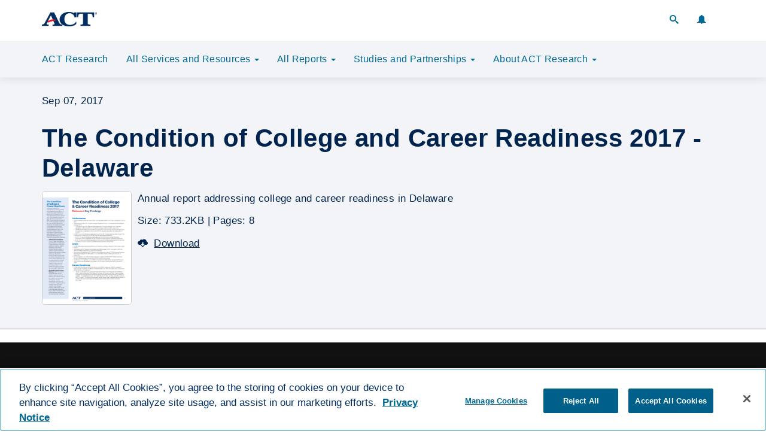

--- FILE ---
content_type: text/html;charset=utf-8
request_url: https://www.act.org/content/act/en/research/pdfs/cccr-2017-briefing-Delaware.html
body_size: 9667
content:
<!DOCTYPE html>
<html class="no-js" lang="en">
<head>
  
    
    
<script defer="defer" type="text/javascript" src="https://rum.hlx.page/.rum/@adobe/helix-rum-js@%5E2/dist/rum-standalone.js" data-routing="p00000-e000000"></script>
<script type="text/javascript" src="/etc.clientlibs/clientlibs/granite/jquery.min.js"></script>


    
    
<link href="/etc/designs/act/clientlibs/act-base.min.css" type="text/css" rel="stylesheet">


  
  

  
  
  <script type="text/javascript" src="https://cdn.cookielaw.org/consent/00c84754-3cfa-4846-8d2d-64f9c110b6b0/OtAutoBlock.js"></script>
  <script src="https://cdn.cookielaw.org/scripttemplates/otSDKStub.js" type="text/javascript" charset="UTF-8" data-domain-script="00c84754-3cfa-4846-8d2d-64f9c110b6b0"></script>
  
  <script id="oneTrustEnabled" type="text/javascript">
    function OptanonWrapper() {}
  </script>
  


  <title>
    The Condition of College and Career Readiness 2017 - Delaware
  </title>
  
  <meta property="og:url" content="https://www.act.org/content/act/en/research/pdfs/cccr-2017-briefing-Delaware.html"/>
  <meta property="og:title" content="The Condition of College and Career Readiness 2017 - Delaware"/>
  <meta property="og:site_name" content="ACT"/>
  
    <meta property="og:image" content="https://www.act.org/content/dam/act/unsecured/Images/facebook-og-homepage-image.png"/>
  
  <meta charset="utf-8"/>
  <meta http-equiv="X-UA-Compatible" content="IE=edge"/>
  <meta name="viewport" content="width=device-width, initial-scale=1.0, minimum-scale=1.0, maximum-scale=1.0, user-scalable=no"/>
  <link rel="icon" href="/content/dam/act/unsecured/Images/logo-favicon.jpg"/>
  
    
  
  <meta name="keywords"/>
  
  
    <meta name="Asset Type" content="PDF"/>
  
    <meta name="Topic" content="Academic Preparation, College Readiness, Condition of College and Career Readiness, Career Readiness, College and Career Readiness"/>
  
    <meta name="Location" content="Delaware"/>
  
  <meta name="description" content="Annual report addressing college and career readiness in Delaware"/>
  <meta property="og:description" content="Annual report addressing college and career readiness in Delaware"/>

  
  <meta class="swiftype" name="title" data-type="string" content="The Condition of College and Career Readiness 2017 - Delaware"/>
  
  <meta class="swiftype" name="description" data-type="string" content="Annual report addressing college and career readiness in Delaware"/>
  
  <meta class="swiftype" name="published_at" data-type="date" content="2025-07-08"/>
  

  

<meta name="ROBOTS" content="INDEX"/>


  





  
  <link rel="canonical" href="https://www.act.org/content/act/en/research/pdfs/cccr-2017-briefing-Delaware.html"/>

  <input type="hidden" id="mode" name="mode" value="publish" class="hidden"/>
  

  
  
  <script>
    (function (w, d, s, l, i) {
      w[l] = w[l] || [];
      w[l].push({ "gtm.start": new Date().getTime(), event: "gtm.js" });
      var f = d.getElementsByTagName(s)[0],
        j = d.createElement(s),
        dl = l != "dataLayer" ? "&l=" + l : "";
      j.setAttributeNode(d.createAttribute("data-ot-ignore"));
      j.async = true;
      j.src =
        "https://www.googletagmanager.com/gtm.js?id=" +
        i +
        dl +
        "&gtm_auth=Um2pz04kBMIPbEsGGvOfNQ&gtm_preview=env-2&gtm_cookies_win=x";
      f.parentNode.insertBefore(j, f);
    })(
      window,
      document,
      "script",
      "dataLayer",
      "GTM\u002DT6NK4BN"
    );
  </script>
  


  <!--[if IE]>
    <script src="//html5shiv.googlecode.com/svn/trunk/html5.js" defer></script>
  <![endif]-->
  

  <link rel="preload" href="/etc/designs/act/clientlibs/act-base/fonts/IcoMoon-Ultimate.woff" as="font" type="font/woff" crossorigin="anonymous"/>
  


  

  
  <!-- Start of HubSpot Embed Code -->
  <script type="text/javascript" id="hs-script-loader" async defer src="//js.hs-scripts.com/24131897.js"></script>
  <!-- End of HubSpot Embed Code -->

  

  <!-- Start VWO Async SmartCode -->
  <link rel="preconnect" href="https://dev.visualwebsiteoptimizer.com"/>
  <script type='text/javascript' id='vwoCode'>
    window._vwo_code || (function() {
      var account_id=716782,
              version=2.1,
              settings_tolerance=2000,
              hide_element='body',
              hide_element_style = 'opacity:0 !important;filter:alpha(opacity=0) !important;background:none !important;transition:none !important;',
              /* DO NOT EDIT BELOW THIS LINE */
              f=false,w=window,d=document,v=d.querySelector('#vwoCode'),cK='_vwo_'+account_id+'_settings',cc={};try{var c=JSON.parse(localStorage.getItem('_vwo_'+account_id+'_config'));cc=c&&typeof c==='object'?c:{}}catch(e){}var stT=cc.stT==='session'?w.sessionStorage:w.localStorage;code={nonce:v&&v.nonce,use_existing_jquery:function(){return typeof use_existing_jquery!=='undefined'?use_existing_jquery:undefined},library_tolerance:function(){return typeof library_tolerance!=='undefined'?library_tolerance:undefined},settings_tolerance:function(){return cc.sT||settings_tolerance},hide_element_style:function(){return'{'+(cc.hES||hide_element_style)+'}'},hide_element:function(){if(performance.getEntriesByName('first-contentful-paint')[0]){return''}return typeof cc.hE==='string'?cc.hE:hide_element},getVersion:function(){return version},finish:function(e){if(!f){f=true;var t=d.getElementById('_vis_opt_path_hides');if(t)t.parentNode.removeChild(t);if(e)(new Image).src='https://dev.visualwebsiteoptimizer.com/ee.gif?a='+account_id+e}},finished:function(){return f},addScript:function(e){var t=d.createElement('script');t.type='text/javascript';if(e.src){t.src=e.src}else{t.text=e.text}v&&t.setAttribute('nonce',v.nonce);d.getElementsByTagName('head')[0].appendChild(t)},load:function(e,t){var n=this.getSettings(),i=d.createElement('script'),r=this;t=t||{};if(n){i.textContent=n;d.getElementsByTagName('head')[0].appendChild(i);if(!w.VWO||VWO.caE){stT.removeItem(cK);r.load(e)}}else{var o=new XMLHttpRequest;o.open('GET',e,true);o.withCredentials=!t.dSC;o.responseType=t.responseType||'text';o.onload=function(){if(t.onloadCb){return t.onloadCb(o,e)}if(o.status===200||o.status===304){_vwo_code.addScript({text:o.responseText})}else{_vwo_code.finish('&e=loading_failure:'+e)}};o.onerror=function(){if(t.onerrorCb){return t.onerrorCb(e)}_vwo_code.finish('&e=loading_failure:'+e)};o.send()}},getSettings:function(){try{var e=stT.getItem(cK);if(!e){return}e=JSON.parse(e);if(Date.now()>e.e){stT.removeItem(cK);return}return e.s}catch(e){return}},init:function(){if(d.URL.indexOf('__vwo_disable__')>-1)return;var e=this.settings_tolerance();w._vwo_settings_timer=setTimeout(function(){_vwo_code.finish();stT.removeItem(cK)},e);var t;if(this.hide_element()!=='body'){t=d.createElement('style');var n=this.hide_element(),i=n?n+this.hide_element_style():'',r=d.getElementsByTagName('head')[0];t.setAttribute('id','_vis_opt_path_hides');v&&t.setAttribute('nonce',v.nonce);t.setAttribute('type','text/css');if(t.styleSheet)t.styleSheet.cssText=i;else t.appendChild(d.createTextNode(i));r.appendChild(t)}else{t=d.getElementsByTagName('head')[0];var i=d.createElement('div');i.style.cssText='z-index: 2147483647 !important;position: fixed !important;left: 0 !important;top: 0 !important;width: 100% !important;height: 100% !important;background: white !important;display: block !important;';i.setAttribute('id','_vis_opt_path_hides');i.classList.add('_vis_hide_layer');t.parentNode.insertBefore(i,t.nextSibling)}var o=window._vis_opt_url||d.URL,s='https://dev.visualwebsiteoptimizer.com/j.php?a='+account_id+'&u='+encodeURIComponent(o)+'&vn='+version;if(w.location.search.indexOf('_vwo_xhr')!==-1){this.addScript({src:s})}else{this.load(s+'&x=true')}}};w._vwo_code=code;code.init();})();
  </script>
  <!-- End VWO Async SmartCode -->


</head>




<body>
  
	
    
    
    
    
        <!-- Google Tag Manager (noscript) Prod -->
        <noscript><iframe src="https://www.googletagmanager.com/ns.html?id=GTM-T6NK4BN&gtm_auth=Um2pz04kBMIPbEsGGvOfNQ&gtm_preview=env-2&gtm_cookies_win=x" height="0" width="0" style="display:none;visibility:hidden"></iframe></noscript>
        <!-- End Google Tag Manager (noscript) Prod -->
    

  <a href="#content" id="skip-link" class="sr-only sr-only-focusable hidden-print">Skip to content</a>

  
    <div class="partner-domains hidden">act.org,actprofile.org,act.org,actstudent.org,act.alertline.com,services.actstudent.org,career4.successfactors.com,engage.act.org,discoveractaspire.org,qc.vantage.com,myworkkeys.act.org,twitter.com,facebook.com,youtube.com,plus.google.com,linkedin.com,preview.act.org,workreadycommunities.org,pearson.com,instagram.com,actaspire.org,run2.careerready101.com,run2.keytrain.com,leadershipblog.act.org,my.act.org</div>
  

  <!-- Wrap all page content here -->
  <div id="wrap">
    



<header role="banner">
  
  
  <div id="main-navigation" class="navbar navbar-default navbar-fixed-top" role="navigation" style="position: fixed;">
    <div id="top-site-wide-notifications">
      <div class="html5source parbase section"><div class="clearfix"></div>



	
	
	<div class="html5-source-container  ">
		<meta name="google-site-verification" content="yd_61xy_sIkbaOb7ugiYlMpnBiDeP0iJ1SnECs1G2CE" />
	</div>

<div class="clearfix"></div></div>
<div class="section"><div class="new"></div>
</div><div class="iparys_inherited"><div class="top-notification iparsys parsys"></div>
</div>

    </div>
    <div class="container">
      <div class="navbar-header">
        
        
        
          <a href="https://www.act.org" class="act-logo-main">
              <img src="/etc/designs/act/clientlibs/act-base/img/logo-act-blue-300.png" width="92" height="24" alt="Link to Home Page"/>
          </a>
        
        
        
        <button id="menu_button" type="button" class="navbar-toggle text-center collapsed" data-toggle="collapse" data-target=".navbar-collapse " aria-expanded="false" aria-controls="navbar">
          <span class="sr-only">Toggle navigation</span>
          <span id="open_menu" class="menu show">Menu<span class="caret"></span></span>
          <span id="close_menu" class="menu hide">Menu<span class="caret"></span></span>
        </button>
        
        <button class="header-search hidden-md hidden-lg pull-right" data-toggle="popover" data-placement="bottom" data-html="true">
          <span class="icon-search3"></span>
          <span class="sr-only">Open Search Form</span>
        </button>
      </div>
      <div class="navbar-collapse hidden-print collapse">
        <!-- Information For links start -->
        <ul class="main-nav-links nav navbar-nav">
          
          
        </ul>
        <!-- Information For links end -->
        <!-- Primary links start -->
        <ul class="main-nav-links nav navbar-nav navbar-right">
          
          <li class="hidden-sm hidden-xs">
            <a href onclick="return false;" class="header-search" data-toggle="popover" data-placement="bottom" data-html="true">
              <span class="icon-search3"></span>
              <span class="sr-only">Open Search Form</span>
            </a>
          </li>
          <li class="hidden-sm hidden-xs">
            <a href onclick="return false;" class="header-notification" data-style="header-notifications" data-toggle="popover" data-placement="bottom" data-html="true">
              <span class="icon-bell2"></span>
              <span class="sr-only">Open Notifications</span>
              <span class="header-notifications-number"></span>
            </a>
          </li>

          <!-- US/Global start -->
          <li class="dropdown global-us-dropdown">
            
            
          </li>
          <!-- US/Global end -->

          <li class="last-link">
            
            <a id="sign-in-link"></a>
          </li>
          
        </ul>
        <!-- Primary links end -->
        



<ul id="act-secondary-nav" class="nav navbar-nav nav-justified">
	
	
	<li class="dropdown section-title">
		
			<a href="https://www.act.org/content/act/en/research.html" aria-haspopup="true" aria-expanded="false">ACT Research
				
			</a>
		
	</li>
	
		
			<li>
				
				
				
					<a class="dropdown-toggle" data-toggle="dropdown" href="" onclick="return false;" role="button" aria-haspopup="true" aria-expanded="false">All Services and Resources
						<b class="caret"></b>
					</a>
					<ul class="dropdown-menu">
						<li>
							<a href="https://www.act.org/content/act/en/research/services-and-resources.html">All Services and Resources
								
							</a>
						</li>
						
							
								<li>
									<a href="https://www.act.org/content/act/en/research/services-and-resources/act-growth-modeling-resources.html">Growth Modeling Resources
										
									</a>
	
								</li>
							
						
							
								<li>
									<a href="https://www.act.org/content/act/en/research/services-and-resources/data-and-visualization.html">Data and Visualization
										
									</a>
	
								</li>
							
						
					</ul>
					
				
			</li>
		
	
		
			<li>
				
				
				
					<a class="dropdown-toggle" data-toggle="dropdown" href="" onclick="return false;" role="button" aria-haspopup="true" aria-expanded="false">All Reports
						<b class="caret"></b>
					</a>
					<ul class="dropdown-menu">
						<li>
							<a href="https://www.act.org/content/act/en/research/reports.html">All Reports
								
							</a>
						</li>
						
							
								<li>
									<a href="https://www.act.org/content/act/en/research/reports/act-publications.html">ACT Research Publications
										
									</a>
	
								</li>
							
						
							
								<li>
									<a href="https://www.act.org/content/act/en/research/reports/technical-manuals-and-fairness-reports.html">Technical Documentation
										
									</a>
	
								</li>
							
						
					</ul>
					
				
			</li>
		
	
		
			<li>
				
				
				
					<a class="dropdown-toggle" data-toggle="dropdown" href="" onclick="return false;" role="button" aria-haspopup="true" aria-expanded="false">Studies and Partnerships
						<b class="caret"></b>
					</a>
					<ul class="dropdown-menu">
						<li>
							<a href="https://www.act.org/content/act/en/research/studies-and-partnerships.html">Studies and Partnerships
								
							</a>
						</li>
						
					</ul>
					
				
			</li>
		
	
		
			<li>
				
				
				
					<a class="dropdown-toggle" data-toggle="dropdown" href="" onclick="return false;" role="button" aria-haspopup="true" aria-expanded="false">About ACT Research
						<b class="caret"></b>
					</a>
					<ul class="dropdown-menu">
						<li>
							<a href="https://www.act.org/content/act/en/research/about-act-research.html">About ACT Research
								
							</a>
						</li>
						
							
								<li>
									<a href="https://www.act.org/content/act/en/research/about-act-research/experts.html">Meet Our Experts
										
									</a>
	
								</li>
							
						
							
								<li>
									<a href="https://www.act.org/content/act/en/research/about-act-research/research-updates-sign-up.html">Get Research Updates
										
									</a>
	
								</li>
							
						
					</ul>
					
				
			</li>
		
	
</ul>
        <!-- Call secondary nav -->
      </div>
    </div>
  </div>

  <div id="search-popover" style="display: none">
    <div class="search-popover-field">
      
        
          
          <form id="searchform" class="form-inline" action="https://www.act.org/content/act/en/search.html">
            <input type="hidden" id="stEngineSlug" name="stEngineSlug" value="act-dot-org-prod"/>
            <input type="hidden" id="stEngineKey" name="stEngineKey" value="ELrFkFpYuHvbjAgZVLjo"/>
            <input type="hidden" id="stResultsPerPage" name="stResultsPerPage" value="100"/>
            <input type="hidden" id="stResultsUrl" name="stResultsUrl" value="/content/act/en/search.html"/>

            <fieldset>
              <legend class="sr-only">Search</legend>
              <div class="form-group">
                <label for="search-key" class="sr-only">Search site...</label>
                <div class="input-group">
                  <input type="text" class="form-control st-search-input" id="search-key" name="searchkey" placeholder="Search site..." autocomplete="off" maxlength="250"/>
                  <div class="input-group-btn">
                    <button class="btn btn-act-primary" type="submit" name="submit" value="Search" id="search-btn" aria-label="Search site for keyword">
                      <span class="icon-search3"></span>
                    </button>
                  </div>
                  <div class="input-group-addon">
                    <a href onclick="return false;" role="button" class="close-search"><span class="icon-cancel-circle2"></span><span class="sr-only">Close Search</span></a>
                  </div>
                </div>
              </div>
            </fieldset>
          </form>
        
      
    </div>
  </div>

  <script class="headerNotificationTemplate" type="text/x-handlebars-template">
    <div class="header-notifications-title">
      <h3 class="h4">{{notificationTitle}}</h3>
      <a
        href
        onclick="return false;"
        role="button"
        class="header-notifications-close"
      ><span class="{{notificationIcon}}"></span><span class="sr-only">Close
          Notifications</span></a>
    </div>
    <div class="clearfix"></div>
    <div class="header-notifications-container">
      {{#each notifications}}
        <div
          class="alert alert-{{alertMessageColor}} alert-header"
          role="alert"
        >
          <div class="alert-container">
            <span class="{{alertIcon}} act-left-icon act-table-display"></span>
            <div class="act-table-display">
              {{{notificationText}}}
            </div>
          </div>
        </div><br />
      {{/each}}
    </div>
  </script>

  <div id="act-services-links" style="display: none">
    
    
    <p>
      <a href="https://www.act.org/content/act/en/products-and-services.html">Other ACT Services and Products</a>
    </p>
  </div>
</header>

<script>
  var contentWrapTop = {
  	secondaryNav:null,
  	contentWrap:null,
  	init: function() {
  		this.secondaryNav = $("ul#act-secondary-nav");
  		this.contentWrap = $("#content-wrap");
  	},
  	calculateTop: function() {
  		if (this.secondaryNav.is(":visible")) {
  			var newTop = parseInt(this.contentWrap.css("margin-top")) + this.secondaryNav.height();
  			this.contentWrap.css("margin-top", newTop + "px");
  		}
  	}
  };

  $(document).ready(function(){

  	try {
  		//Set popover options for services menu
  		$(".header-services-menu", "header").popover({
  			html:true,
  			content: $('#act-services-links').html(),
  			container:"header",
  			placement:"bottom",
  			template:'<div class="popover header-services-popover" role="tooltip"><div class="arrow"></div><h3 class="popover-title"></h3><div class="popover-content"></div></div>'
  		});
  	} catch(e) {}

  	try {
  		//Set popover options for search
  		$(".header-search", "header").popover({
  			html:true,
  			content: $('#search-popover').html(),
  			container:"header",
  			placement:"bottom",
  			template:'<div class="popover header-search-popover" role="tooltip"><div class="arrow"></div><h3 class="popover-title"></h3><div class="popover-content"></div></div>'
  		});
  	} catch(e) {}

  	$("header").on("click", ".close-search", function(){
  		$(".header-search:visible").click();
      });

  	ACT.HeaderNotifications.init(
  		"Notifications",
  		"icon\u002Dcross",
  		"Currently there are no notifications.",
  		[{"startDate":"2025-02-21T14:15:00.280Z","endDate":"2025-02-21T18:00:00.531Z","alertIcon":"icon-info2","alertMessageColor":"info","notificationText":"<p>You may experience intermittent delays and/or missing images and forms as you browse our website. We are working to address the issue.</p>\n"}]
  	);
  	ACT.HeaderNotifications.render();
  	ACT.HeaderNotifications.addListeners();
  	ACT.HeaderNotifications.showNotificationsOnPageLoad();

  	$("#menu_button", "header").click(function(){
  		$(".menu", "header").toggleClass("show hide");
  	});

  	contentWrapTop.init();
  	contentWrapTop.calculateTop();
  });
</script>

    <div class="clearfix"></div>
    <div id="content-wrap" data-swiftype-index="true">
      <div id="site-wide-notifications" class="site-wide-notifications-container">
        <div class="section"><div class="new"></div>
</div><div class="iparys_inherited"><div class="notification iparsys parsys"></div>
</div>

      </div>
      <div id="content" role="main">
        
	
    
<link rel="stylesheet" href="/etc/designs/act/clientlibs/act-commons.min.css" type="text/css">
<script src="/etc/designs/act/clientlibs/components/act-chart.min.js"></script>
<script src="/etc/designs/act/clientlibs/act-commons.min.js"></script>





	

<div id="template-researchdetail">
	
	
		<div id="template-researchdetail">
	

<!-- Research detail header section -->
<div class="full-width-container research-detail-header act-pastel-black-bg">
	<div class="container">
		<div class="row">
			<div class="col-xs-12">
				<p>
					
					
					<span class="research-report-publication-date">Sep 07, 2017</span>
				</p>
				<h1>The Condition of College and Career Readiness 2017 - Delaware</h1>
			</div>
		</div>
		<div class="row">
			<div class="col-lg-9 col-md-12">
				<div class="media">
					<div class="media-left hidden-xs">
						<img class="media-object" src="/content/dam/act/unsecured/documents/cccr2017/Delaware-CCCR-2017-Final.pdf/jcr:content/renditions/cq5dam.thumbnail.319.319.png" alt=""/>
					</div>
					<div class="media-body">
						<p class="research-report-description">Annual report addressing college and career readiness in Delaware</p>
						<p>
							
							<div class="research-report-info">
								<span class="research-report-size">Size: 733.2KB <span>| </span></span>
								<span class="research-report-pages">Pages: 8</span>
							</div>
						</p>
						<div>
							<a href="/content/dam/act/unsecured/documents/cccr2017/Delaware-CCCR-2017-Final.pdf" class="act-text-link cta-analytics" style="margin-bottom:5px;"><span class="act-left-icon icon-cloud-download2"></span>Download</a>
						</div>
						
					</div>
				</div>
			</div>
		</div>
	</div>
</div>
	<div class="full-width-container">
		<div class="heroimage section">
			<div>



</div>
		</div>
		<div>
</div>
	</div>
	<div class="container">
		
 
	</div>
	<div class="container">
		

	</div>
	<div class="container">
		

	</div>
</div>
	
</div>

    
<link rel="stylesheet" href="/etc.clientlibs/act/components/pages/researchdetail/clientlibs.min.css" type="text/css">




    
<link rel="stylesheet" href="/etc/designs/act/clientlibs/components/chart.min.css" type="text/css">




    
<script src="/etc/designs/act/clientlibs/components/chart.min.js"></script>
<script src="/etc/designs/act/clientlibs/components/jsPDF.min.js"></script>



      </div>
    </div>
    <!-- /content-wrap -->
  </div>
  <!-- /wrap -->
  <div class="footer">
    <div class="container">
      <footer id="footer" class="hidden-print">
        



  <script>
    let images = document.querySelectorAll('#content img');
    for(let i = 0; i < images.length; i++) {
      images[i].classList.add('rounded-sm');
    }
  </script>


<div class="row footer-top-row">
  <div class="col-lg-3 col-md-3 col-sm-12">
    <div class="act-logo-footer">
      
        <a href="https://www.act.org"><img src="/etc/designs/act/clientlibs/act-base/img/logo-act-rev-300.png" width="160" height="41" alt="Link to Home Page"/></a>
      
      
    </div>
  </div>
  <div class="col-lg-3 col-md-3 col-sm-12 footer-audience-links">
    <ul class="list-unstyled">
      <li>
        <span class="icon-book3"></span><a href="https://www.act.org/content/act/en/students-and-parents.html">Students &amp; Parents</a>
      </li>
    
      <li>
        <span class="icon-office"></span><a href="https://www.act.org/content/act/en/k12-educators-and-administrators.html">K-12 Professionals</a>
      </li>
    
      <li>
        <span class="icon-library2"></span><a href="https://www.act.org/content/act/en/postsecondary-professionals.html">Higher Education</a>
      </li>
    
      <li>
        <span class="icon-user-tie"></span><a href="https://www.act.org/content/act/en/workforce-solutions.html">Workforce</a>
      </li>
    
      <li>
        <span class="icon-sphere"></span><a href="https://www.act.org/content/act/en/products-and-services/act-international-programs.html">International</a>
      </li>
    </ul>
  </div>
  <div class="col-lg-3 col-md-3 col-sm-6 col-xs-6 primary-left-links">
    <ul class="list-unstyled">
      <li>
        <a href="https://www.act.org/content/act/en/about-act.html">About ACT</a>
      </li>
    
      <li>
        <a href="https://www.act.org/content/act/en/careers-at-act.html">Careers</a>
      </li>
    
      <li>
        <a href="https://www.act.org/content/act/en/act-events.html">Events</a>
      </li>
    
      <li>
        <a href="https://www.act.org/content/act/en/products-and-services.html">Solutions &amp; Services</a>
      </li>
    
      <li>
        <a href="https://www.act.org/content/act/en/state-and-federal-programs.html">State &amp; Federal Programs</a>
      </li>
    </ul>
  </div>
  <div class="col-lg-3 col-md-3 col-sm-6 col-xs-6 primary-right-links">
    <ul class="list-unstyled">
      <li>
        <a href="https://www.act.org/content/act/en/act-blogs.html">ACT Blogs </a>
      </li>
    
      <li>
        <a href="https://www.act.org/content/act/en/research.html">Research </a>
      </li>
    
      <li>
        <a href="https://www.act.org/content/act/en/newsroom.html">For the Media </a>
      </li>
    
      <li>
        <a href="https://www.act.org/content/act/en/sign-in.html">Sign In </a>
      </li>
    
      <li>
        <a href="https://www.act.org/content/act/en/contact-act.html">Contact </a>
      </li>
    </ul>
  </div>
</div>
<div class="row footer-bottom-row">
  <div class="col-lg-3 col-md-3 col-sm-12">
    <p>
      &copy;<span id="copyright"></span> by ACT Education Corp. All rights
      reserved.
      <a href="https://www.act.org/content/act/en/terms-of-use.html">Terms of Use</a>
    </p>
  </div>
  <div class="col-lg-3 col-md-3 col-sm-12">
    <ul class="list-inline footer-social-links">
      <li>
        <a href="https://www.instagram.com/actstudent/"><span class="icon-instagram"></span><span class="sr-only">Instagram</span></a>
      </li>
    
      <li>
        <a href="https://www.tiktok.com/@actstudent"><span class="fa-brands fa-tiktok"></span><span class="sr-only">Tik Tok</span></a>
      </li>
    
      <li>
        <a href="https://twitter.com/ACTStudent/"><span class="fa-brands fa-x-twitter"></span><span class="sr-only">Twitter</span></a>
      </li>
    
      <li>
        <a href="https://www.facebook.com/theacttest"><span class="icon-facebook2"></span><span class="sr-only">Facebook</span></a>
      </li>
    
      <li>
        <a href="https://www.linkedin.com/company/act"><span class="icon-linkedin"></span><span class="sr-only">LinkedIn</span></a>
      </li>
    
      <li>
        <a href="https://www.youtube.com/user/TheACTTest"><span class="icon-youtube"></span><span class="sr-only">YouTube</span></a>
      </li>
    </ul>
  </div>
  <div class="col-lg-6 col-md-6 col-sm-12">
    <ul class="list-inline footer-policy-links">
      <li>
        <a href="https://www.act.org/content/act/en/privacy-policy.html">Privacy Policy</a><span>|</span>
      </li>
    
      <li>
        <a href="https://www.act.org/content/act/en/vendor-resources.html">Vendors</a><span>|</span>
      </li>
    
      <li>
        <a href="https://www.act.org/content/act/en/report-cheating.html">Report Cheating</a><span>|</span>
      </li>
    
      <li>
        <a href="https://www.act.org/content/act/en/ethics.html">Ethics</a><span>|</span>
      </li>
    
      <li>
        <a href="https://www.act.org/content/act/en/accessibility.html">Accessibility</a><span>|</span>
      </li>
    </ul>
  </div>
</div>

<script>
  var copyRightYear = {
    init: function () {
      var d = new Date();
      var n = d.getFullYear();
      $("#copyright").html(n);
    },
  };

  $(document).ready(function () {
    copyRightYear.init();
  });
</script>

      </footer>
    </div>
  </div>

  
<div class="modal-backdrop backdrop-loader fade in hidden hidden-print"></div>
<div class="loader-area pre-loader hidden">
	<div class="spinner">
		<div class="double-bounce1"></div>
		<div class="double-bounce2"></div>
	</div>
</div>
	
<div class="modal fade hidden hidden-print" id="dialog-confirm" tabindex="-1" role="dialog" aria-hidden="true">
	<div class="modal-dialog modal-windows confirmation-modal-box">
		<div class="modal-content">
			<div class="modal-header">
				<button type="button" class="close" data-dismiss="modal" aria-label="Close"><span aria-hidden="true">&times;</span></button>
			</div>
			<div class="modal-body">
				<p class="text-danger">This action will open a new window. Do you want to proceed?</p>
			</div>
			<div class="modal-footer">
				<a class="submit">
					<button type="submit" name="submit" value="submit" class="btn btn-primary">OK</button>
				</a>
				<a class="cancel">
					<button type="submit" name="submit" value="submit" class="btn btn-default">Cancel</button>
				</a>
			</div>
		</div>
	</div>
</div>

<div id="modal-video-player" class="modal fade hidden-print" tabindex="-1" role="dialog" aria-labelledby="myLargeModalLabel" aria-hidden="true">
	<div class="modal-dialog modal-windows">
		<div class="modal-content">
			<div class="modal-header">
				<button type="button" class="close" data-dismiss="modal" aria-label="Close"><span aria-hidden="true">&times;</span></button>
			</div>
			<div class="modal-body">
				<div class="js-video-container"></div>
			</div>
		</div>
	</div>
</div>

  <div>

	<div class="modal fade" id="usGlobalModal" tabindex="-1" role="dialog" aria-hidden="true">
		<div class="modal-dialog modal-windows">
			<div class="modal-content">
				<div class="modal-header">
					<button type="button" class="close" data-dismiss="modal" aria-label="Close"><span aria-hidden="true">&times;</span></button>
					<h4 class="modal-title">Welcome to ACT</h4>
				</div>
				<div class="modal-body">
					<p>If you are accessing this site from outside the United States, Puerto Rico, or U.S. Territories, please proceed to the non-U.S. version of our website.</p>

				</div>
				<div class="modal-footer">
					<a href="javascript:void();" role="button" class="act-text-link" data-dismiss="modal">Close</a>&nbsp;&nbsp;
					<a href="http://global.act.org/" class="btn btn-act-primary">Go</a>
				</div>
			</div>
		</div>
	</div>


<script>
$(document).ready(function(){
    ACT.UsGlobalModal.init("not-equals", "US,PR,GU", "true");
    ACT.UsGlobalModal.openModal();
});
</script></div>

  

  
    
    
<script type="text/javascript" src="/etc/designs/act/clientlibs/act-base.min.js" defer></script><script type="text/javascript" src="/etc/designs/act/clientlibs/components/act-chart.min.js" defer></script><script type="text/javascript" src="/etc/designs/act/clientlibs/act-commons.min.js" defer></script>


    
    
<link href="/etc/designs/act/clientlibs/act-base-non-critical.min.css" onload="null;this.rel='stylesheet'" as="style" type="text/css" rel="preload"><noscript><link rel="stylesheet" href="/etc/designs/act/clientlibs/act-base-non-critical.min.css"></noscript>


  
  <link href="/etc/designs/act/clientlibs/act-base/css/act-print.css" rel="preload" onload="null;this.rel='stylesheet'" as="style" media="print" type="text/css"/>

  <script type="text/javascript">
    $(document).ready(function () {
      $(".custom-select").each(function () {
        $(this).wrap("<span class='select-wrapper'></span>");
        $(this).after("<span class='holder'></span>");
      });
      $(".custom-select")
        .change(function () {
          var selectedOption = $(this).find(":selected").text();
          $(this).next(".holder").text(selectedOption);
        })
        .trigger("change");

      //load images 100px before they come in view
      $(".js-lazy-load-img:visible").unveil(100, function () {
        //Recalculate the scroll nav after image is loaded
        try {
          $.fn.scrollNav("resetPos");
        } catch (e) {}
        try {
          $(".component-mhg").matchHeight({ byRow: true });
        } catch (e) {}
      });
    });
  </script>

  <!--DTM and ADobe Marketing cloud code starts -->
  
    
      <!-- Analytics -->

    <script type="text/javascript">
    var geoData={
    	'pageInfo' : {
			'pageName':'En:Research:Pdfs:Cccr 2017 briefing Delaware',
			'firstLevel':'Research',
			server : 'act'
		}
	};
    </script>

    
  
  <!--DTM and ADobe Marketing cloud code ends -->

  <!--Include handlebar templates -->
  <script id="researchReportGridTemplate" type="text/x-handlebars-template">
<div class="research-report-grid-view report-view">
	<div class="media well">
		<div class="media-left hidden-md hidden-sm hidden-xs">
			<div style="position:relative; width:150px; height:190px;">
				<img class="media-object" src="{{imageForSearch}}" alt="" />
				{{#if videoPath}}
					<div class="video-overlay thumbnail-video-container">
						<a class="play-video video-label cta-analytics" 
							data-videotype="{{videoType}}"  
                        		data-mediaid="{{videoPath}}"
                        		data-aspectratio="{{videoHeight}}"
							href="#" onclick="return false;"><span class="icon-play3"></span><span class="sr-only">Watch Video</span></a>
					</div>
				{{/if}}
			</div>
		</div>
		<div class="media-body">
			{{#if hasTags}}
				<p class="report-tags" style="line-height: 2em;">
					{{#if isNew}}
						<span class="label label-danger" style="margin-right:3px;">New</span>  
					{{/if}}
					{{#if hasFeatured}}
						<span class="label label-danger" style="margin-right:3px;">Featured</span>  
					{{/if}}
				</p>
			{{/if}}
			<p class="research-report-publication-date">{{pubDate}}</p>
		</div>
		<h3><a href="{{path}}">{{title}}</a></h3>
		{{#if videoPath}}
			<p class="visible-md visibile-sm visible-xs">
				<a class="play-video video-label cta-analytics" 
					data-videotype="{{videoType}}"  
					data-mediaid="{{videoPath}}"
					data-aspectratio="{{videoHeight}}"
					href="#" onclick="return false;"><span class="icon-play3"></span> Watch Video</a>
			</p>
		{{/if}}
		<p class="research-report-description">{{description}}</p>
		<p>
			{{#if hasAuthor}}
				<div class="research-report-author">Expert:
				{{#each authorList}}
					<a href="?keyword={{this}}">{{this}}</a>{{#unless @last}},&nbsp;{{/unless}}
				{{/each}}
				</div>
			{{/if}}
			{{#if hasInfo}}
			<div class="research-report-info">
				{{#if hasSize}}
					<span class="research-report-size">Size: {{size}}</span>
					{{#if hasPages}} | {{/if}}
				{{/if}}
				{{#if hasPages}}
					<span class="research-report-pages">Pages: {{pages}}</span>
				{{/if}}
			</div>
			{{/if}}
		</p>
		<div class="research-report-related">
			{{#if relatedReports}}
				<a href="#" onclick="return false"><span class="glyphicon glyphicon-triangle-bottom"></span> View Related</a>
				<div class="research-report-related-report-container">
					{{#each relatedReports}}
						<p><a href="{{this.path}}">{{this.title}}</a></p>
					{{/each}}
				</div>
			{{/if}}
		</div>
	</div>
</div>
</script>
  <a id="backToTop" class="btn btn-act-primary" href="#"><div class="icon-arrow-up8"></div>
    <div>Top</div></a>

  
    
  
</body>

</html>

--- FILE ---
content_type: text/css;charset=utf-8
request_url: https://www.act.org/etc/designs/act/clientlibs/components/chart.min.css
body_size: 148
content:
.chart-container {
	position: relative; padding-bottom: 80%;
}
.chart-div{
	position: absolute; top: 0; right: 0; bottom: 0; left: 0;
}
.amcharts-chart-div{
	overflow: visible !important;
}

--- FILE ---
content_type: application/javascript;charset=utf-8
request_url: https://www.act.org/etc/designs/act/clientlibs/components/jsPDF.min.js
body_size: 49816
content:
(function(qa,Ia,ya){function hb(u,A,q){var b=u.runtimeStyle&&u.runtimeStyle[A],a=u.style;if(!/^-?[0-9]+\.?[0-9]*(?:px)?$/i.test(q)&&/^-?\d/.test(q)){var c=a.left;b&&(u.runtimeStyle.left=u.currentStyle.left);a.left="fontSize"===A?"1em":q||0;q=a.pixelLeft+"px";a.left=c;b&&(u.runtimeStyle.left=b)}return/^(thin|medium|thick)$/i.test(q)?q:Math.round(parseFloat(q))+"px"}function sb(u){return parseInt(u,10)}function lb(u,A,q,b,a,c){A=t.Util.getCSS(A,u,a);1===A.length&&(a=A[0],A=[],A[0]=a,A[1]=a);if(-1!==
A[0].toString().indexOf("%")){var f=parseFloat(A[0])/100;a=q.width*f;"backgroundSize"!==u&&(a-=(c||b).width*f)}else a="backgroundSize"===u?"auto"===A[0]?b.width:/contain|cover/.test(A[0])?t.Util.resizeBounds(b.width,b.height,q.width,q.height,A[0]).width:parseInt(A[0],10):parseInt(A[0],10);"auto"===A[1]?q=a/b.width*b.height:-1!==A[1].toString().indexOf("%")?(f=parseFloat(A[1])/100,q=q.height*f,"backgroundSize"!==u&&(q-=(c||b).height*f)):q=parseInt(A[1],10);return[a,q]}function E(u,A){var q=[];return{storage:q,
width:u,height:A,clip:function(){q.push({type:"function",name:"clip",arguments:arguments})},translate:function(){q.push({type:"function",name:"translate",arguments:arguments})},fill:function(){q.push({type:"function",name:"fill",arguments:arguments})},save:function(){q.push({type:"function",name:"save",arguments:arguments})},restore:function(){q.push({type:"function",name:"restore",arguments:arguments})},fillRect:function(){q.push({type:"function",name:"fillRect",arguments:arguments})},createPattern:function(){q.push({type:"function",
name:"createPattern",arguments:arguments})},drawShape:function(){var b=[];q.push({type:"function",name:"drawShape",arguments:b});return{moveTo:function(){b.push({name:"moveTo",arguments:arguments})},lineTo:function(){b.push({name:"lineTo",arguments:arguments})},arcTo:function(){b.push({name:"arcTo",arguments:arguments})},bezierCurveTo:function(){b.push({name:"bezierCurveTo",arguments:arguments})},quadraticCurveTo:function(){b.push({name:"quadraticCurveTo",arguments:arguments})}}},drawImage:function(){q.push({type:"function",
name:"drawImage",arguments:arguments})},fillText:function(){q.push({type:"function",name:"fillText",arguments:arguments})},setVariable:function(b,a){q.push({type:"variable",name:b,arguments:a});return a}}}var t={},I;t.Util={};t.Util.log=function(u){t.logging&&qa.console&&qa.console.log&&qa.console.log(u)};t.Util.trimText=function(u){return function(A){return u?u.apply(A):((A||"")+"").replace(/^\s+|\s+$/g,"")}}(String.prototype.trim);t.Util.asFloat=function(u){return parseFloat(u)};(function(){var u=
/((rgba|rgb)\([^\)]+\)(\s-?\d+px){0,})/g,A=/(-?\d+px)|(#.+)|(rgb\(.+\))|(rgba\(.+\))/g;t.Util.parseTextShadows=function(q){if(!q||"none"===q)return[];q=q.match(u);for(var b=[],a=0;q&&a<q.length;a++){var c=q[a].match(A);b.push({color:c[0],offsetX:c[1]?c[1].replace("px",""):0,offsetY:c[2]?c[2].replace("px",""):0,blur:c[3]?c[3].replace("px",""):0})}return b}})();t.Util.parseBackgroundImage=function(u){var A,q,b,a,c=[],f=0,e=0,d,g,p=function(){A&&('"'===P.substr(0,1)&&(P=P.substr(1,P.length-2)),P&&g.push(P),
"-"===A.substr(0,1)&&0<(b=A.indexOf("-",1)+1)&&(q=A.substr(0,b),A=A.substr(b)),c.push({prefix:q,method:A.toLowerCase(),value:a,args:g}));g=[];A=q=P=a=""};p();for(var n=0,y=u.length;n<y;n++){var B=u[n];if(!(0===f&&-1<" \r\n\t".indexOf(B))){switch(B){case '"':d?d===B&&(d=null):d=B;break;case "(":if(!d)if(0===f){f=1;a+=B;continue}else e++;break;case ")":if(!d&&1===f)if(0===e){f=0;a+=B;p();continue}else e--;break;case ",":if(!d)if(0===f){p();continue}else if(1===f&&0===e&&!A.match(/^url$/i)){g.push(P);
var P="";a+=B;continue}}a+=B;0===f?A+=B:P+=B}}p();return c};t.Util.Bounds=function(u){var A={};if(u.getBoundingClientRect){var q=u.getBoundingClientRect();A.top=q.top;A.bottom=q.bottom||q.top+q.height;A.left=q.left;A.width=u.offsetWidth;A.height=u.offsetHeight}return A};t.Util.OffsetBounds=function(u){var A=u.offsetParent?t.Util.OffsetBounds(u.offsetParent):{top:0,left:0};return{top:u.offsetTop+A.top,bottom:u.offsetTop+u.offsetHeight+A.top,left:u.offsetLeft+A.left,width:u.offsetWidth,height:u.offsetHeight}};
t.Util.getCSS=function(u,A,q){void 0!==u&&(I=Ia.defaultView.getComputedStyle(u,null));var b=I[A];if(/^background(Size|Position)$/.test(A)){a:{b=(b||"").split(",");b=b[q||0]||b[0]||"auto";b=t.Util.trimText(b).split(" ");if("backgroundSize"!==A||b[0]&&!b[0].match(/cover|contain|auto/)){b[0]=-1===b[0].indexOf("%")?hb(u,A+"X",b[0]):b[0];if(b[1]===ya)if("backgroundSize"===A){b[1]="auto";u=b;break a}else b[1]=b[0];b[1]=-1===b[1].indexOf("%")?hb(u,A+"Y",b[1]):b[1]}u=b}return u}return/border(Top|Bottom)(Left|Right)Radius/.test(A)?
(u=b.split(" "),1>=u.length&&(u[1]=u[0]),u.map(sb)):b};t.Util.resizeBounds=function(u,A,q,b,a){u/=A;a&&"auto"!==a?q/b<u^"contain"===a?(q=b,a=b*u):(a=q,q/=u):(a=q,q=b);return{width:a,height:q}};t.Util.BackgroundPosition=function(u,A,q,b,a){u=lb("backgroundPosition",u,A,q,b,a);return{left:u[0],top:u[1]}};t.Util.BackgroundSize=function(u,A,q,b){u=lb("backgroundSize",u,A,q,b);return{width:u[0],height:u[1]}};t.Util.Extend=function(u,A){for(var q in u)u.hasOwnProperty(q)&&(A[q]=u[q]);return A};t.Util.Children=
function(u){try{if(u.nodeName&&"IFRAME"===u.nodeName.toUpperCase())var A=u.contentDocument||u.contentWindow.document;else{var q=u.childNodes;u=[];if(null!==q){var b=u.length,a=0;if("number"===typeof q.length)for(var c=q.length;a<c;a++)u[b++]=q[a];else for(;q[a]!==ya;)u[b++]=q[a++];u.length=b}A=u}var f=A}catch(e){t.Util.log("html2canvas.Util.Children failed with exception: "+e.message),f=[]}return f};t.Util.isTransparent=function(u){return"transparent"===u||"rgba(0, 0, 0, 0)"===u};t.Util.Font=function(){var u=
{};return function(A,q,b){if(u[A+"-"+q]!==ya)return u[A+"-"+q];var a=b.createElement("div"),c=b.createElement("img"),f=b.createElement("span");a.style.visibility="hidden";a.style.fontFamily=A;a.style.fontSize=q;a.style.margin=0;a.style.padding=0;b.body.appendChild(a);c.src="[data-uri]\x3d";c.width=1;c.height=1;c.style.margin=0;c.style.padding=0;c.style.verticalAlign="baseline";f.style.fontFamily=A;f.style.fontSize=q;f.style.margin=0;f.style.padding=
0;f.appendChild(b.createTextNode("Hidden Text"));a.appendChild(f);a.appendChild(c);var e=c.offsetTop-f.offsetTop+1;a.removeChild(f);a.appendChild(b.createTextNode("Hidden Text"));a.style.lineHeight="normal";c.style.verticalAlign="super";c={baseline:e,lineWidth:1,middle:c.offsetTop-a.offsetTop+1};u[A+"-"+q]=c;b.body.removeChild(a);return c}}();(function(){function u(a){return function(c){try{a.addColorStop(c.stop,c.color)}catch(f){A.log(["failed to add color stop: ",f,"; tried to add: ",c])}}}var A=
t.Util,q={};t.Generate=q;var b=[/^(-webkit-linear-gradient)\(([a-z\s]+)([\w\d\.\s,%\(\)]+)\)$/,/^(-o-linear-gradient)\(([a-z\s]+)([\w\d\.\s,%\(\)]+)\)$/,/^(-webkit-gradient)\((linear|radial),\s((?:\d{1,3}%?)\s(?:\d{1,3}%?),\s(?:\d{1,3}%?)\s(?:\d{1,3}%?))([\w\d\.\s,%\(\)\-]+)\)$/,/^(-moz-linear-gradient)\(((?:\d{1,3}%?)\s(?:\d{1,3}%?))([\w\d\.\s,%\(\)]+)\)$/,/^(-webkit-radial-gradient)\(((?:\d{1,3}%?)\s(?:\d{1,3}%?)),\s(\w+)\s([a-z\-]+)([\w\d\.\s,%\(\)]+)\)$/,/^(-moz-radial-gradient)\(((?:\d{1,3}%?)\s(?:\d{1,3}%?)),\s(\w+)\s?([a-z\-]*)([\w\d\.\s,%\(\)]+)\)$/,
/^(-o-radial-gradient)\(((?:\d{1,3}%?)\s(?:\d{1,3}%?)),\s(\w+)\s([a-z\-]+)([\w\d\.\s,%\(\)]+)\)$/];q.parseGradient=function(a,c){var f,e=b.length,d;for(f=0;f<e&&!(d=a.match(b[f]));f+=1);if(d)switch(d[1]){case "-webkit-linear-gradient":case "-o-linear-gradient":var g={type:"linear",x0:null,y0:null,x1:null,y1:null,colorStops:[]};if(a=d[2].match(/\w+/g))for(e=a.length,f=0;f<e;f+=1)switch(a[f]){case "top":g.y0=0;g.y1=c.height;break;case "right":g.x0=c.width;g.x1=0;break;case "bottom":g.y0=c.height;g.y1=
0;break;case "left":g.x0=0,g.x1=c.width}null===g.x0&&null===g.x1&&(g.x0=g.x1=c.width/2);null===g.y0&&null===g.y1&&(g.y0=g.y1=c.height/2);if(a=d[3].match(/((?:rgb|rgba)\(\d{1,3},\s\d{1,3},\s\d{1,3}(?:,\s[0-9\.]+)?\)(?:\s\d{1,3}(?:%|px))?)+/g)){e=a.length;var p=1/Math.max(e-1,1);for(f=0;f<e;f+=1){var n=a[f].match(/((?:rgb|rgba)\(\d{1,3},\s\d{1,3},\s\d{1,3}(?:,\s[0-9\.]+)?\))\s*(\d{1,3})?(%|px)?/);n[2]?(d=parseFloat(n[2]),d="%"===n[3]?d/100:d/c.width):d=f*p;g.colorStops.push({color:n[1],stop:d})}}break;
case "-webkit-gradient":g={type:"radial"===d[2]?"circle":d[2],x0:0,y0:0,x1:0,y1:0,colorStops:[]};if(a=d[3].match(/(\d{1,3})%?\s(\d{1,3})%?,\s(\d{1,3})%?\s(\d{1,3})%?/))g.x0=a[1]*c.width/100,g.y0=a[2]*c.height/100,g.x1=a[3]*c.width/100,g.y1=a[4]*c.height/100;if(a=d[4].match(/((?:from|to|color-stop)\((?:[0-9\.]+,\s)?(?:rgb|rgba)\(\d{1,3},\s\d{1,3},\s\d{1,3}(?:,\s[0-9\.]+)?\)\))+/g))for(e=a.length,f=0;f<e;f+=1)n=a[f].match(/(from|to|color-stop)\(([0-9\.]+)?(?:,\s)?((?:rgb|rgba)\(\d{1,3},\s\d{1,3},\s\d{1,3}(?:,\s[0-9\.]+)?\))\)/),
d=parseFloat(n[2]),"from"===n[1]&&(d=0),"to"===n[1]&&(d=1),g.colorStops.push({color:n[3],stop:d});break;case "-moz-linear-gradient":g={type:"linear",x0:0,y0:0,x1:0,y1:0,colorStops:[]};if(a=d[2].match(/(\d{1,3})%?\s(\d{1,3})%?/))g.x0=a[1]*c.width/100,g.y0=a[2]*c.height/100,g.x1=c.width-g.x0,g.y1=c.height-g.y0;if(a=d[3].match(/((?:rgb|rgba)\(\d{1,3},\s\d{1,3},\s\d{1,3}(?:,\s[0-9\.]+)?\)(?:\s\d{1,3}%)?)+/g))for(e=a.length,p=1/Math.max(e-1,1),f=0;f<e;f+=1)n=a[f].match(/((?:rgb|rgba)\(\d{1,3},\s\d{1,3},\s\d{1,3}(?:,\s[0-9\.]+)?\))\s*(\d{1,3})?(%)?/),
n[2]?(d=parseFloat(n[2]),n[3]&&(d/=100)):d=f*p,g.colorStops.push({color:n[1],stop:d});break;case "-webkit-radial-gradient":case "-moz-radial-gradient":case "-o-radial-gradient":g={type:"circle",x0:0,y0:0,x1:c.width,y1:c.height,cx:0,cy:0,rx:0,ry:0,colorStops:[]};if(a=d[2].match(/(\d{1,3})%?\s(\d{1,3})%?/))g.cx=a[1]*c.width/100,g.cy=a[2]*c.height/100;a=d[3].match(/\w+/);n=d[4].match(/[a-z\-]*/);if(a&&n)switch(n[0]){case "farthest-corner":case "cover":case "":f=Math.sqrt(Math.pow(g.cx,2)+Math.pow(g.cy,
2));a=Math.sqrt(Math.pow(g.cx,2)+Math.pow(g.y1-g.cy,2));e=Math.sqrt(Math.pow(g.x1-g.cx,2)+Math.pow(g.y1-g.cy,2));n=Math.sqrt(Math.pow(g.x1-g.cx,2)+Math.pow(g.cy,2));g.rx=g.ry=Math.max(f,a,e,n);break;case "closest-corner":f=Math.sqrt(Math.pow(g.cx,2)+Math.pow(g.cy,2));a=Math.sqrt(Math.pow(g.cx,2)+Math.pow(g.y1-g.cy,2));e=Math.sqrt(Math.pow(g.x1-g.cx,2)+Math.pow(g.y1-g.cy,2));n=Math.sqrt(Math.pow(g.x1-g.cx,2)+Math.pow(g.cy,2));g.rx=g.ry=Math.min(f,a,e,n);break;case "farthest-side":"circle"===a[0]?g.rx=
g.ry=Math.max(g.cx,g.cy,g.x1-g.cx,g.y1-g.cy):(g.type=a[0],g.rx=Math.max(g.cx,g.x1-g.cx),g.ry=Math.max(g.cy,g.y1-g.cy));break;case "closest-side":case "contain":"circle"===a[0]?g.rx=g.ry=Math.min(g.cx,g.cy,g.x1-g.cx,g.y1-g.cy):(g.type=a[0],g.rx=Math.min(g.cx,g.x1-g.cx),g.ry=Math.min(g.cy,g.y1-g.cy))}if(a=d[5].match(/((?:rgb|rgba)\(\d{1,3},\s\d{1,3},\s\d{1,3}(?:,\s[0-9\.]+)?\)(?:\s\d{1,3}(?:%|px))?)+/g))for(e=a.length,p=1/Math.max(e-1,1),f=0;f<e;f+=1)n=a[f].match(/((?:rgb|rgba)\(\d{1,3},\s\d{1,3},\s\d{1,3}(?:,\s[0-9\.]+)?\))\s*(\d{1,3})?(%|px)?/),
n[2]?(d=parseFloat(n[2]),d="%"===n[3]?d/100:d/c.width):d=f*p,g.colorStops.push({color:n[1],stop:d})}return g};q.Gradient=function(a,c){if(0!==c.width&&0!==c.height){var f=Ia.createElement("canvas"),e=f.getContext("2d");f.width=c.width;f.height=c.height;if(a=t.Generate.parseGradient(a,c))switch(a.type){case "linear":var d=e.createLinearGradient(a.x0,a.y0,a.x1,a.y1);a.colorStops.forEach(u(d));e.fillStyle=d;e.fillRect(0,0,c.width,c.height);break;case "circle":d=e.createRadialGradient(a.cx,a.cy,0,a.cx,
a.cy,a.rx);a.colorStops.forEach(u(d));e.fillStyle=d;e.fillRect(0,0,c.width,c.height);break;case "ellipse":c=Ia.createElement("canvas");var g=c.getContext("2d");d=Math.max(a.rx,a.ry);var p=2*d;c.width=c.height=p;d=g.createRadialGradient(a.rx,a.ry,0,a.rx,a.ry,d);a.colorStops.forEach(u(d));g.fillStyle=d;g.fillRect(0,0,p,p);e.fillStyle=a.colorStops[a.colorStops.length-1].color;e.fillRect(0,0,f.width,f.height);e.drawImage(c,a.cx-a.rx,a.cy-a.ry,2*a.rx,2*a.ry)}return f}};q.ListAlpha=function(a){var c="";
do{var f=a%26;c=String.fromCharCode(f+64)+c;a/=26}while(26<26*a);return c};q.ListRoman=function(a){var c="M CM D CD C XC L XL X IX V IV I".split(" "),f=[1E3,900,500,400,100,90,50,40,10,9,5,4,1],e="",d,g=c.length;if(0>=a||4E3<=a)return a;for(d=0;d<g;d+=1)for(;a>=f[d];)a-=f[d],e+=c[d];return e}})();t.Parse=function(u,A){function q(m,v){m=parseInt(ia(m,v),10);return isNaN(m)?0:m}function b(m,v,K,G,R,U){"transparent"!==U&&(m.setVariable("fillStyle",U),m.fillRect(v,K,G,R))}function a(m,v,K){if(0<m.length)return v+
K.toUpperCase()}function c(m,v){switch(v){case "lowercase":return m.toLowerCase();case "capitalize":return m.replace(/(^|\s|:|-|\(|\))([a-z])/g,a);case "uppercase":return m.toUpperCase();default:return m}}function f(m,v,K,G){var R=ia(v,"fontWeight"),U=ia(v,"fontFamily"),F=ia(v,"fontSize"),r=la.parseTextShadows(ia(v,"textShadow"));switch(parseInt(R,10)){case 401:R="bold";break;case 400:R="normal"}m.setVariable("fillStyle",G);m.setVariable("font",[ia(v,"fontStyle"),ia(v,"fontVariant"),R,F,U].join(" "));
m.setVariable("textAlign","left");r.length&&(m.setVariable("shadowColor",r[0].color),m.setVariable("shadowOffsetX",r[0].offsetX),m.setVariable("shadowOffsetY",r[0].offsetY),m.setVariable("shadowBlur",r[0].blur));if("none"!==K)return la.Font(U,F,W)}function e(m,v,K){var G=K.ctx,R=ia(m,"color"),U=ia(m,"textDecoration"),F=ia(m,"textAlign"),r=v,k=0;if(0<la.trimText(v.nodeValue).length){v.nodeValue=c(v.nodeValue,ia(m,"textTransform"));F=F.replace(["-webkit-auto"],["auto"]);var l=!A.letterRendering&&/^(left|right|justify|auto)$/.test(F)&&
/^(normal|none|0px)$/.test(ia(m,"letterSpacing"))?v.nodeValue.split(/(\b| )/):v.nodeValue.split("");var w=f(G,m,U,R);A.chinese&&l.forEach(function(D,N){/.*[\u4E00-\u9FA5].*$/.test(D)&&(D=D.split(""),D.unshift(N,1),l.splice.apply(l,D))});l.forEach(function(D,N){var X=N<l.length-1;N=K.transform.matrix;if(S.rangeBounds&&!N){if("none"!==U||0!==la.trimText(D).length){N=r;X=k;var aa=W.createRange();aa.setStart(N,X);aa.setEnd(N,X+D.length);aa=aa.getBoundingClientRect()}k+=D.length}else if(r&&"string"===
typeof r.nodeValue){X=X?r.splitText(D.length):null;var ba=r;aa=ba.parentNode;var ma=W.createElement("wrapper"),za=ba.cloneNode(!0);ma.appendChild(ba.cloneNode(!0));aa.replaceChild(ma,ba);N=N?la.OffsetBounds(ma):la.Bounds(ma);aa.replaceChild(za,ma);aa=N;r=X}if(N=aa)switch(X=N.left,aa=N.bottom,null!==D&&0<la.trimText(D).length&&G.fillText(D,X,aa),U){case "underline":b(G,N.left,Math.round(N.top+w.baseline+w.lineWidth),N.width,1,R);break;case "overline":b(G,N.left,Math.round(N.top),N.width,1,R);break;
case "line-through":b(G,N.left,Math.ceil(N.top+w.middle+w.lineWidth),N.width,1,R)}})}}function d(m,v,K){v=v.ctx;var G=ia(m,"listStyleType");if(/^(decimal|decimal-leading-zero|upper-alpha|upper-latin|upper-roman|lower-alpha|lower-greek|lower-latin|lower-roman)$/i.test(G)){var R=-1;var U=1,F=m.parentNode.childNodes;if(m.parentNode){for(;F[++R]!==m;)1===F[R].nodeType&&U++;R=U}else R=-1;switch(G){case "decimal":var r=R;break;case "decimal-leading-zero":r=1===R.toString().length?"0"+R.toString():R.toString();
break;case "upper-roman":r=t.Generate.ListRoman(R);break;case "lower-roman":r=t.Generate.ListRoman(R).toLowerCase();break;case "lower-alpha":r=t.Generate.ListAlpha(R).toLowerCase();break;case "upper-alpha":r=t.Generate.ListAlpha(R)}r+=". ";R=W.createElement("boundelement");R.style.display="inline";U=m.style.listStyleType;m.style.listStyleType="none";R.appendChild(W.createTextNode(r));m.insertBefore(R,m.firstChild);G=la.Bounds(R);m.removeChild(R);m.style.listStyleType=U;f(v,m,"none",ia(m,"color"));
"inside"===ia(m,"listStylePosition")&&(v.setVariable("textAlign","left"),m=K.left,K=G.bottom,null!==r&&0<la.trimText(r).length&&v.fillText(r,m,K))}}function g(m){return(m=u[m])&&!0===m.succeeded?m.img:!1}function p(m,v){var K=Math.max(m.left,v.left),G=Math.max(m.top,v.top);return{left:K,top:G,width:Math.min(m.left+m.width,v.left+v.width)-K,height:Math.min(m.top+m.height,v.top+v.height)-G}}function n(m,v,K,G,R){var U=q(v,"paddingLeft"),F=q(v,"paddingTop"),r=q(v,"paddingRight");v=q(v,"paddingBottom");
h(m,K,0,0,K.width,K.height,G.left+U+R[3].width,G.top+F+R[0].width,G.width-(R[1].width+R[3].width+U+r),G.height-(R[0].width+R[2].width+F+v))}function y(m){return["Top","Right","Bottom","Left"].map(function(v){return{width:q(m,"border"+v+"Width"),color:ia(m,"border"+v+"Color")}})}function B(m){return["TopLeft","TopRight","BottomRight","BottomLeft"].map(function(v){return ia(m,"border"+v+"Radius")})}function P(m,v,K,G){var R=function(U,F,r){return{x:U.x+(F.x-U.x)*r,y:U.y+(F.y-U.y)*r}};return{start:m,
startControl:v,endControl:K,end:G,subdivide:function(U){var F=R(m,v,U),r=R(v,K,U),k=R(K,G,U),l=R(F,r,U);r=R(r,k,U);U=R(l,r,U);return[P(m,F,l,U),P(U,r,k,G)]},curveTo:function(U){U.push(["bezierCurve",v.x,v.y,K.x,K.y,G.x,G.y])},curveToReversed:function(U){U.push(["bezierCurve",K.x,K.y,v.x,v.y,m.x,m.y])}}}function H(m,v,K,G,R,U,F){0<v[0]||0<v[1]?(m.push(["line",G[0].start.x,G[0].start.y]),G[0].curveTo(m),G[1].curveTo(m)):m.push(["line",U,F]);(0<K[0]||0<K[1])&&m.push(["line",R[0].start.x,R[0].start.y])}
function V(m,v,K,G,R,U,F){var r=[];0<v[0]||0<v[1]?(r.push(["line",G[1].start.x,G[1].start.y]),G[1].curveTo(r)):r.push(["line",m.c1[0],m.c1[1]]);0<K[0]||0<K[1]?(r.push(["line",U[0].start.x,U[0].start.y]),U[0].curveTo(r),r.push(["line",F[0].end.x,F[0].end.y]),F[0].curveToReversed(r)):(r.push(["line",m.c2[0],m.c2[1]]),r.push(["line",m.c3[0],m.c3[1]]));0<v[0]||0<v[1]?(r.push(["line",R[1].end.x,R[1].end.y]),R[1].curveToReversed(r)):r.push(["line",m.c4[0],m.c4[1]]);return r}function Y(m,v,K){var G=v.left,
R=v.top,U=v.width,F=v.height,r=B(m);var k=v.left;var l=v.top;var w=v.width;var D=v.height;var N=r[0][0];var X=r[0][1];var aa=r[1][0];var ba=r[1][1];var ma=r[2][0],za=r[2][1];var pa=r[3][0];var Ba=r[3][1];var Oa=w-aa,Ta=D-za,Ca=w-ma,Ja=D-Ba;var cb=La(k,l,N,X).topLeft.subdivide(.5);N=La(k+K[3].width,l+K[0].width,Math.max(0,N-K[3].width),Math.max(0,X-K[0].width)).topLeft.subdivide(.5);X=La(k+Oa,l,aa,ba).topRight.subdivide(.5);aa=La(k+Math.min(Oa,w+K[3].width),l+K[0].width,Oa>w+K[3].width?0:aa-K[3].width,
ba-K[0].width).topRight.subdivide(.5);ba=La(k+Ca,l+Ta,ma,za).bottomRight.subdivide(.5);w=La(k+Math.min(Ca,w+K[3].width),l+Math.min(Ta,D+K[0].width),Math.max(0,ma-K[1].width),Math.max(0,za-K[2].width)).bottomRight.subdivide(.5);D=La(k,l+Ja,pa,Ba).bottomLeft.subdivide(.5);k=La(k+K[3].width,l+Ja,Math.max(0,pa-K[3].width),Math.max(0,Ba-K[2].width)).bottomLeft.subdivide(.5);l=[];switch(ia(m,"backgroundClip")){case "content-box":case "padding-box":H(l,r[0],r[1],N,aa,v.left+K[3].width,v.top+K[0].width);
H(l,r[1],r[2],aa,w,v.left+v.width-K[1].width,v.top+K[0].width);H(l,r[2],r[3],w,k,v.left+v.width-K[1].width,v.top+v.height-K[2].width);H(l,r[3],r[0],k,N,v.left+K[3].width,v.top+v.height-K[2].width);break;default:H(l,r[0],r[1],cb,X,v.left,v.top),H(l,r[1],r[2],X,ba,v.left+v.width,v.top),H(l,r[2],r[3],ba,D,v.left+v.width,v.top+v.height),H(l,r[3],r[0],D,cb,v.left,v.top+v.height)}Ja={clip:l,borders:[]};for(m=0;4>m;m++)if(0<K[m].width){v=G;l=R;pa=U;Ba=F-K[2].width;switch(m){case 0:Ba=K[0].width;var Va=V({c1:[v,
l],c2:[v+pa,l],c3:[v+pa-K[1].width,l+Ba],c4:[v+K[3].width,l+Ba]},r[0],r[1],cb,N,X,aa);break;case 1:v=G+U-K[1].width;pa=K[1].width;Va=V({c1:[v+pa,l],c2:[v+pa,l+Ba+K[2].width],c3:[v,l+Ba],c4:[v,l+K[0].width]},r[1],r[2],X,aa,ba,w);break;case 2:l=l+F-K[2].width;Ba=K[2].width;Va=V({c1:[v+pa,l+Ba],c2:[v,l+Ba],c3:[v+K[3].width,l],c4:[v+pa-K[3].width,l]},r[2],r[3],ba,w,D,k);break;case 3:pa=K[3].width,Va=V({c1:[v,l+Ba+K[2].width],c2:[v,l],c3:[v+pa,l+K[0].width],c4:[v+pa,l+Ba]},r[3],r[0],D,k,cb,N)}Ja.borders.push({args:Va,
color:K[m].color})}return Ja}function J(m,v){var K=m.drawShape();v.forEach(function(G,R){K[0===R?"moveTo":G[0]+"To"].apply(null,G.slice(1))});return K}function x(m,v,K){var G=W.createElement("valuewrap");"lineHeight textAlign fontFamily color fontSize paddingLeft paddingTop width height border borderLeftWidth borderTopWidth".split(" ").forEach(function(R){try{G.style[R]=ia(m,R)}catch(U){la.log("html2canvas: Parse: Exception caught in renderFormValue: "+U.message)}});G.style.borderColor="black";G.style.borderStyle=
"solid";G.style.display="block";G.style.position="absolute";if(/^(submit|reset|button|text|password)$/.test(m.type)||"SELECT"===m.nodeName)G.style.lineHeight=ia(m,"height");G.style.top=v.top+"px";G.style.left=v.left+"px";v="SELECT"===m.nodeName?(m.options[m.selectedIndex]||0).text:m.value;v||(v=m.placeholder);v=W.createTextNode(v);G.appendChild(v);Pa.appendChild(G);e(m,v,K);Pa.removeChild(G)}function h(m){m.drawImage.apply(m,Array.prototype.slice.call(arguments,1))}function z(m,v){var K=qa.getComputedStyle(m,
v);if(K&&K.content&&"none"!==K.content&&"-moz-alt-content"!==K.content&&"none"!==K.display){m=K.content+"";v=m.substr(0,1);v===m.substr(m.length-1)&&v.match(/'|"/)&&(m=m.substr(1,m.length-2));v="url"===m.substr(0,3);var G=Ia.createElement(v?"img":"span");G.className="___html2canvas___pseudoelement-before ___html2canvas___pseudoelement-after";Object.keys(K).filter(C).forEach(function(R){try{G.style[R]=K[R]}catch(U){la.log(["Tried to assign readonly property ",R,"Error:",U])}});v?G.src=la.parseBackgroundImage(m)[0].args[0]:
G.innerHTML=m;return G}}function C(m){return isNaN(qa.parseInt(m,10))}function M(m,v){var K=z(m,":before"),G=z(m,":after");if(K||G)K&&(m.className+=" ___html2canvas___pseudoelement-before",m.parentNode.insertBefore(K,m),sa(K,v,!0),m.parentNode.removeChild(K),m.className=m.className.replace("___html2canvas___pseudoelement-before","").trim()),G&&(m.className+=" ___html2canvas___pseudoelement-after",m.appendChild(G),sa(G,v,!0),m.removeChild(G),m.className=m.className.replace("___html2canvas___pseudoelement-after",
"").trim())}function O(m,v,K,G){var R=Math.round(G.left+K.left);K=Math.round(G.top+K.top);m.createPattern(v);m.translate(R,K);m.fill();m.translate(-R,-K)}function Z(m,v,K,G,R,U,F,r){var k=[];k.push(["line",Math.round(R),Math.round(U)]);k.push(["line",Math.round(R+F),Math.round(U)]);k.push(["line",Math.round(R+F),Math.round(r+U)]);k.push(["line",Math.round(R),Math.round(r+U)]);J(m,k);m.save();m.clip();O(m,v,K,G);m.restore()}function Q(m,v,K){for(var G=ia(m,"backgroundImage"),R=la.parseBackgroundImage(G),
U,F=R.length;F--;)if(G=R[F],G.args&&0!==G.args.length)if(U=g("url"===G.method?G.args[0]:G.value)){var r=m;G=v;var k=K,l=U;U=F;var w=la.BackgroundSize(r,G,l,U),D=la.BackgroundPosition(r,G,l,U,w);r=ia(r,"backgroundRepeat").split(",").map(la.trimText);var N=w;if(l.width!==N.width||l.height!==N.height){var X=W.createElement("canvas");X.width=N.width;X.height=N.height;w=X.getContext("2d");h(w,l,0,0,l.width,l.height,0,0,N.width,N.height);l=X}r=r[U]||r[0];switch(r){case "repeat-x":Z(k,l,D,G,G.left,G.top+
D.top,99999,l.height);break;case "repeat-y":Z(k,l,D,G,G.left+D.left,G.top,l.width,99999);break;case "no-repeat":Z(k,l,D,G,G.left+D.left,G.top+D.top,l.width,l.height);break;default:O(k,l,D,{top:G.top,left:G.left,width:l.width,height:l.height})}}else la.log("html2canvas: Error loading background:",G)}function ea(m){return m.replace("px","")}function va(m,v){v=ia(m,"transform")||ia(m,"-webkit-transform")||ia(m,"-moz-transform")||ia(m,"-ms-transform")||ia(m,"-o-transform");m=ia(m,"transform-origin")||
ia(m,"-webkit-transform-origin")||ia(m,"-moz-transform-origin")||ia(m,"-ms-transform-origin")||ia(m,"-o-transform-origin")||"0px 0px";m=m.split(" ").map(ea).map(la.asFloat);if(v&&"none"!==v&&(v=v.match(db)))switch(v[1]){case "matrix":var K=v[2].split(",").map(la.trimText).map(la.asFloat)}return{origin:m,matrix:K}}function xa(m,v,K,G){var R=E(v?K.width:Math.max(Math.max(W.body.scrollWidth,W.documentElement.scrollWidth),Math.max(W.body.offsetWidth,W.documentElement.offsetWidth),Math.max(W.body.clientWidth,
W.documentElement.clientWidth)),v?K.height:Math.max(Math.max(W.body.scrollHeight,W.documentElement.scrollHeight),Math.max(W.body.offsetHeight,W.documentElement.offsetHeight),Math.max(W.body.clientHeight,W.documentElement.clientHeight)));var U=R.setVariable("globalAlpha",ia(m,"opacity")*(v?v.opacity:1));G={ctx:R,opacity:U,cssPosition:ia(m,"position"),borders:y(m),transform:G,clip:v&&v.clip?la.Extend({},v.clip):null};var F=(U="static"!==G.cssPosition)?ia(m,"zIndex"):"auto",r=ia(m,"opacity"),k="none"!==
ia(m,"cssFloat");G.zIndex=R={zindex:F,children:[]};R.isPositioned=U;R.isFloated=k;R.opacity=r;R.ownStacking="auto"!==F||1>r;v&&v.zIndex.children.push(G);!0===A.useOverflow&&!0===/(hidden|scroll|auto)/.test(ia(m,"overflow"))&&!1===/(BODY)/i.test(m.nodeName)&&(G.clip=G.clip?p(G.clip,K):K);return G}function ta(m,v,K){m={left:v.left+m[3].width,top:v.top+m[0].width,width:v.width-(m[1].width+m[3].width),height:v.height-(m[0].width+m[2].width)};K&&(m=p(m,K));return m}function Ea(m,v){m=v.matrix?la.OffsetBounds(m):
la.Bounds(m);v.origin[0]+=m.left;v.origin[1]+=m.top;return m}function ra(m,v,K,G){var R=va(m,v),U=Ea(m,R),F;v=xa(m,v,U,R);R=v.borders;var r=v.ctx,k=ta(R,U,v.clip),l=Y(m,U,R),w=Ga.test(m.nodeName)?"#efefef":ia(m,"backgroundColor");J(r,l.clip);r.save();r.clip();0<k.height&&0<k.width&&!G?(b(r,U.left,U.top,U.width,U.height,w),Q(m,k,r)):G&&(v.backgroundColor=w);r.restore();l.borders.forEach(function(D){var N=D.args;D=D.color;"transparent"!==D&&(r.setVariable("fillStyle",D),J(r,N),r.fill())});K||M(m,v);
switch(m.nodeName){case "IMG":(F=g(m.getAttribute("src")))?n(r,m,F,U,R):la.log("html2canvas: Error loading \x3cimg\x3e:"+m.getAttribute("src"));break;case "INPUT":/^(text|url|email|submit|button|reset)$/.test(m.type)&&0<(m.value||m.placeholder||"").length&&x(m,U,v);break;case "TEXTAREA":0<(m.value||m.placeholder||"").length&&x(m,U,v);break;case "SELECT":0<(m.options||m.placeholder||"").length&&x(m,U,v);break;case "LI":d(m,v,k);break;case "CANVAS":n(r,m,m,U,R)}return v}function sa(m,v,K){"none"===
ia(m,"display")||"hidden"===ia(m,"visibility")||m.hasAttribute("data-html2canvas-ignore")||(v=ra(m,v,K,!1)||v,Ga.test(m.nodeName)||fa(m,v,K))}function fa(m,v,K){la.Children(m).forEach(function(G){G.nodeType===G.ELEMENT_NODE?sa(G,v,K):G.nodeType===G.TEXT_NODE&&e(m,G,v)})}qa.scroll(0,0);var Da=A.elements===ya?Ia.body:A.elements[0],W=Da.ownerDocument,la=t.Util,S=la.Support(A,W),Ga=new RegExp("("+A.ignoreElements+")"),Pa=W.body,ia=la.getCSS,Ya=W.createElement("style");Ya.innerHTML='.___html2canvas___pseudoelement-before:before { content: "" !important; display: none !important; }.___html2canvas___pseudoelement-after:after { content: "" !important; display: none !important; }';
Pa.appendChild(Ya);u=u||{};var La=function(m){return function(v,K,G,R){var U=G*m,F=R*m;G=v+G;R=K+R;return{topLeft:P({x:v,y:R},{x:v,y:R-F},{x:G-U,y:K},{x:G,y:K}),topRight:P({x:v,y:K},{x:v+U,y:K},{x:G,y:R-F},{x:G,y:R}),bottomRight:P({x:G,y:K},{x:G,y:K+F},{x:v+U,y:R},{x:v,y:R}),bottomLeft:P({x:G,y:R},{x:G-U,y:R},{x:v,y:K+F},{x:v,y:K})}}}((Math.sqrt(2)-1)/3*4),db=/(matrix)\((.+)\)/;return function(){var m=ia(Ia.documentElement,"backgroundColor"),v=la.isTransparent(m)&&Da===Ia.body,K=ra(Da,null,!1,v);
fa(Da,K);v&&(m=K.backgroundColor);Pa.removeChild(Ya);return{backgroundColor:m,stack:K}}()};t.Preload=function(u){function A(){g.log("html2canvas: start: images: "+d.numLoaded+" / "+d.numTotal+" (failed: "+d.numFailed+")");!d.firstRun&&d.numLoaded>=d.numTotal&&(g.log("Finished loading images: # "+d.numTotal+" (failed: "+d.numFailed+")"),"function"===typeof u.complete&&u.complete(d))}function q(h,z,C){var M=u.proxy;H.href=h;h=H.href;var O="html2canvas_"+p++;C.callbackname=O;M=-1<M.indexOf("?")?M+"\x26":
M+"?";M+="url\x3d"+encodeURIComponent(h)+"\x26callback\x3d"+O;var Z=y.createElement("script");qa[O]=function(Q){"error:"===Q.substring(0,6)?(C.succeeded=!1,d.numLoaded++,d.numFailed++,A()):(e(z,C),z.src=Q);qa[O]=ya;try{delete qa[O]}catch(ea){}Z.parentNode.removeChild(Z);Z=null;delete C.script;delete C.callbackname};Z.setAttribute("type","text/javascript");Z.setAttribute("src",M);C.script=Z;qa.document.body.appendChild(Z)}function b(h,z){z=qa.getComputedStyle(h,z);var C=z.content;"url"===C.substr(0,
3)&&x.loadImage(t.Util.parseBackgroundImage(C)[0].args[0]);c(z.backgroundImage,h)}function a(h){return h&&h.method&&h.args&&0<h.args.length}function c(h,z){var C;t.Util.parseBackgroundImage(h).filter(a).forEach(function(M){if("url"===M.method)x.loadImage(M.args[0]);else if(M.method.match(/\-?gradient$/)){C===ya&&(C=t.Util.Bounds(z));M=M.value;var O=t.Generate.Gradient(M,C);O!==ya&&(d[M]={img:O,succeeded:!0},d.numTotal++,d.numLoaded++,A())}})}function f(h){var z=!1;try{g.Children(h).forEach(f)}catch(C){}try{z=
h.nodeType}catch(C){z=!1,g.log("html2canvas: failed to access some element's nodeType - Exception: "+C.message)}if(1===z||z===ya){b(h,":before");b(h,":after");try{c(g.getCSS(h,"backgroundImage"),h)}catch(C){g.log("html2canvas: failed to get background-image - Exception: "+C.message)}c(h)}}function e(h,z){h.onload=function(){z.timer!==ya&&qa.clearTimeout(z.timer);d.numLoaded++;z.succeeded=!0;h.onerror=h.onload=null;A()};h.onerror=function(){if("anonymous"===h.crossOrigin&&(qa.clearTimeout(z.timer),
u.proxy)){var C=h.src;h=new Image;z.img=h;h.src=C;q(h.src,h,z);return}d.numLoaded++;d.numFailed++;z.succeeded=!1;h.onerror=h.onload=null;A()}}var d={numLoaded:0,numFailed:0,numTotal:0,cleanupDone:!1},g=t.Util,p=0;var n=u.elements[0]||Ia.body;var y=n.ownerDocument,B=n.getElementsByTagName("img"),P=B.length,H=y.createElement("a"),V=(new Image).crossOrigin!==ya,Y;H.href=qa.location.href;var J=H.protocol+H.host;var x={loadImage:function(h){if(h&&d[h]===ya){var z=new Image;if(h.match(/data:image\/.*;base64,/i)){z.src=
h.replace(/url\(['"]{0,}|['"]{0,}\)$/ig,"");var C=d[h]={img:z};d.numTotal++;e(z,C)}else H.href=h,H.href=H.href,H.protocol+H.host===J||!0===u.allowTaint?(C=d[h]={img:z},d.numTotal++,e(z,C),z.src=h):V&&!u.allowTaint&&u.useCORS?(z.crossOrigin="anonymous",C=d[h]={img:z},d.numTotal++,e(z,C),z.src=h):u.proxy&&(C=d[h]={img:z},d.numTotal++,q(h,z,C))}},cleanupDOM:function(h){var z;if(!d.cleanupDone){h&&"string"===typeof h?g.log("html2canvas: Cleanup because: "+h):g.log("html2canvas: Cleanup after timeout: "+
u.timeout+" ms.");for(z in d)if(d.hasOwnProperty(z)){var C=d[z];if("object"===typeof C&&C.callbackname&&C.succeeded===ya){qa[C.callbackname]=ya;try{delete qa[C.callbackname]}catch(M){}C.script&&C.script.parentNode&&(C.script.setAttribute("src","about:blank"),C.script.parentNode.removeChild(C.script));d.numLoaded++;d.numFailed++;g.log("html2canvas: Cleaned up failed img: '"+z+"' Steps: "+d.numLoaded+" / "+d.numTotal)}}qa.stop!==ya?qa.stop():Ia.execCommand!==ya&&Ia.execCommand("Stop",!1);Ia.close!==
ya&&Ia.close();d.cleanupDone=!0;h&&"string"===typeof h||A()}},renderingDone:function(){Y&&qa.clearTimeout(Y)}};0<u.timeout&&(Y=qa.setTimeout(x.cleanupDOM,u.timeout));g.log("html2canvas: Preload starts: finding background-images");d.firstRun=!0;f(n);g.log("html2canvas: Preload: Finding images");for(n=0;n<P;n+=1)x.loadImage(B[n].getAttribute("src"));d.firstRun=!1;g.log("html2canvas: Preload: Done.");d.numTotal===d.numLoaded&&A();return x};t.Renderer=function(u,A){return function(q){if("string"===typeof A.renderer&&
t.Renderer[q]!==ya)q=t.Renderer[q](A);else if("function"===typeof q)q=q(A);else throw Error("Unknown renderer");if("function"!==typeof q)throw Error("Invalid renderer defined");return q}(A.renderer)(u,A,Ia,function(q){function b(c){Object.keys(c).sort().forEach(function(f){var e=[],d=[],g=[],p=[];c[f].forEach(function(n){n.node.zIndex.isPositioned||1>n.node.zIndex.opacity?g.push(n):n.node.zIndex.isFloated?d.push(n):e.push(n)});(function B(y){y.forEach(function(P){p.push(P);P.children&&B(P.children)})})(e.concat(d,
g));p.forEach(function(y){y.context?b(y.context):a.push(y.node)})})}var a=[];q=function(c){function f(d,g,p){var n="auto"===g.zIndex.zindex?0:Number(g.zIndex.zindex),y=d,B=g.zIndex.isPositioned,P=g.zIndex.isFloated,H={node:g},V=p;if(g.zIndex.ownStacking)y=H.context={"!":[{node:g,children:[]}]},V=ya;else if(B||P)V=H.children=[];0===n&&p?p.push(H):(d[n]||(d[n]=[]),d[n].push(H));g.zIndex.children.forEach(function(Y){f(y,Y,V)})}var e={};f(e,c);return e}(q);b(q);return a}(u.stack),t)};t.Util.Support=function(u,
A){function q(){var b=new Image,a=A.createElement("canvas"),c=a.getContext===ya?!1:a.getContext("2d");if(!1===c)return!1;a.width=a.height=10;b.src="data:image/svg+xml,\x3csvg xmlns\x3d'http://www.w3.org/2000/svg' width\x3d'10' height\x3d'10'\x3e\x3cforeignObject width\x3d'10' height\x3d'10'\x3e\x3cdiv xmlns\x3d'http://www.w3.org/1999/xhtml' style\x3d'width:10;height:10;'\x3esup\x3c/div\x3e\x3c/foreignObject\x3e\x3c/svg\x3e";try{c.drawImage(b,0,0),a.toDataURL()}catch(f){return!1}t.Util.log("html2canvas: Parse: SVG powered rendering available");
return!0}return{rangeBounds:function(){var b=!1;if(A.createRange){var a=A.createRange();if(a.getBoundingClientRect){var c=A.createElement("boundtest");c.style.height="123px";c.style.display="block";A.body.appendChild(c);a.selectNode(c);a=a.getBoundingClientRect();a=a.height;123===a&&(b=!0);A.body.removeChild(c)}}return b}(),svgRendering:u.svgRendering&&q()}};qa.html2canvas=function(u,A){u=u.length?u:[u];var q,b,a={logging:!1,elements:u,background:"#fff",proxy:null,timeout:0,useCORS:!1,allowTaint:!1,
svgRendering:!1,ignoreElements:"IFRAME|OBJECT|PARAM",useOverflow:!0,letterRendering:!1,chinese:!1,width:null,height:null,taintTest:!0,renderer:"Canvas"};a=t.Util.Extend(A,a);t.logging=a.logging;a.complete=function(c){if("function"!==typeof a.onpreloaded||!1!==a.onpreloaded(c))if(q=t.Parse(c,a),"function"!==typeof a.onparsed||!1!==a.onparsed(q))if(b=t.Renderer(q,a),"function"===typeof a.onrendered)a.onrendered(b)};qa.setTimeout(function(){t.Preload(a)},0);return{render:function(c,f){return t.Renderer(c,
t.Util.Extend(f,a))},parse:function(c,f){return t.Parse(c,t.Util.Extend(f,a))},preload:function(c){return t.Preload(t.Util.Extend(c,a))},log:t.Util.log}};qa.html2canvas.log=t.Util.log;qa.html2canvas.Renderer={Canvas:ya};t.Renderer.Canvas=function(u){function A(e,d){e.beginPath();d.forEach(function(g){e[g.name].apply(e,g.arguments)});e.closePath()}u=u||{};var q=[],b=Ia.createElement("canvas"),a=b.getContext("2d"),c=t.Util,f=u.canvas||Ia.createElement("canvas");return function(e,d,g,p,n){var y=f.getContext("2d"),
B=e.stack;f.width=f.style.width=d.width||B.ctx.width;f.height=f.style.height=d.height||B.ctx.height;var P=y.fillStyle;y.fillStyle=c.isTransparent(B.backgroundColor)&&d.background!==ya?d.background:e.backgroundColor;y.fillRect(0,0,f.width,f.height);y.fillStyle=P;p.forEach(function(H){y.textBaseline="bottom";y.save();H.transform.matrix&&(y.translate(H.transform.origin[0],H.transform.origin[1]),y.transform.apply(y,H.transform.matrix),y.translate(-H.transform.origin[0],-H.transform.origin[1]));H.clip&&
(y.beginPath(),y.rect(H.clip.left,H.clip.top,H.clip.width,H.clip.height),y.clip());H.ctx.storage&&H.ctx.storage.forEach(function(V){var Y=y;switch(V.type){case "variable":Y[V.name]=V.arguments;break;case "function":switch(V.name){case "createPattern":if(0<V.arguments[0].width&&0<V.arguments[0].height)try{Y.fillStyle=Y.createPattern(V.arguments[0],"repeat")}catch(x){c.log("html2canvas: Renderer: Error creating pattern",x.message)}break;case "drawShape":A(Y,V.arguments);break;case "drawImage":if(0<
V.arguments[8]&&0<V.arguments[7]){var J;if(!(J=!u.taintTest)&&(J=u.taintTest))a:{if(-1===q.indexOf(V.arguments[0].src)){a.drawImage(V.arguments[0],0,0);try{a.getImageData(0,0,1,1)}catch(x){b=Ia.createElement("canvas");a=b.getContext("2d");J=!1;break a}q.push(V.arguments[0].src)}J=!0}J&&Y.drawImage.apply(Y,V.arguments)}break;default:Y[V.name].apply(Y,V.arguments)}}});y.restore()});c.log("html2canvas: Renderer: Canvas renderer done - returning canvas obj");return 1===d.elements.length&&"object"===typeof d.elements[0]&&
"BODY"!==d.elements[0].nodeName?(e=n.Util.Bounds(d.elements[0]),g=g.createElement("canvas"),g.width=Math.ceil(e.width),g.height=Math.ceil(e.height),y=g.getContext("2d"),y.drawImage(f,e.left,e.top,e.width,e.height,0,0,e.width,e.height),f=null,g):f}}})(window,document);
!function(qa,Ia){Ia["true"]=qa;qa=function(E){function t(q){var b={};this.subscribe=function(a,c,f){if("function"!=typeof c)return!1;b.hasOwnProperty(a)||(b[a]={});var e=Math.random().toString(35);return b[a][e]=[c,!!f],e};this.unsubscribe=function(a){for(var c in b)if(b[c][a])return delete b[c][a],!0;return!1};this.publish=function(a){if(b.hasOwnProperty(a)){var c=Array.prototype.slice.call(arguments,1),f=[],e;for(e in b[a]){var d=b[a][e];try{d[0].apply(q,c)}catch(g){E.console&&console.error("jsPDF PubSub Error",
g.message,g)}d[1]&&f.push(e)}f.length&&f.forEach(this.unsubscribe)}}}function I(q,b,a,c){var f={};"object"==typeof q&&(f=q,q=f.orientation,b=f.unit||b,a=f.format||a,c=f.compress||f.compressPdf||c);b=b||"mm";a=a||"a4";q=(""+(q||"P")).toLowerCase();var e,d,g,p,n,y,B,P,H=((""+a).toLowerCase(),!!c&&"function"==typeof Uint8Array),V=f.textColor||"0 g",Y=f.drawColor||"0 G",J=f.fontSize||16,x=f.lineHeight||1.15,h=f.lineWidth||.200025,z=2,C=!1,M=[],O={},Z={},Q=0,ea=[],va={},xa=[],ta=0,Ea=0,ra=0,sa={title:"",
subject:"",author:"",keywords:"",creator:""},fa={},Da=new t(fa),W=function(k){return k.toFixed(2)},la=function(k){return("0"+parseInt(k)).slice(-2)},S=function(k){C?ea[g].push(k):(ra+=k.length+1,xa.push(k))},Ga=function(){return z++,M[z]=ra,S(z+" 0 obj"),z},Pa=function(k){S("stream");S(k);S("endstream")},ia=function(k,l){var w;var D,N,X;if(l=l||{},D=l.sourceEncoding||"Unicode",w=l.outputEncoding,(l.autoencode||w)&&O[e].metadata&&O[e].metadata[D]&&O[e].metadata[D].encoding&&(N=O[e].metadata[D].encoding,
!w&&O[e].encoding&&(w=O[e].encoding),!w&&N.codePages&&(w=N.codePages[0]),"string"==typeof w&&(w=N[w]),w)){var aa=!1;var ba=[];D=0;for(N=k.length;N>D;D++){var ma=w[k.charCodeAt(D)];ba.push(ma?String.fromCharCode(ma):k[D]);ba[D].charCodeAt(0)>>8&&(aa=!0)}k=ba.join("")}for(D=k.length;void 0===aa&&0!==D;)k.charCodeAt(D-1)>>8&&(aa=!0),D--;if(aa){ba=l.noBOM?[]:[254,255];D=0;for(N=k.length;N>D;D++){if(ma=k.charCodeAt(D),X=ma>>8,X>>8)throw Error("Character at position "+D+" of string '"+k+"' exceeds 16bits. Cannot be encoded into UCS-2 BE");
ba.push(X);ba.push(ma-(X<<8))}w=String.fromCharCode.apply(void 0,ba)}else w=k;return w.replace(/\\/g,"\\\\").replace(/\(/g,"\\(").replace(/\)/g,"\\)")},Ya=function(k,l){var w="string"==typeof l&&l.toLowerCase();if("string"==typeof k){var D=k.toLowerCase();A.hasOwnProperty(D)&&(k=A[D][0]/F,l=A[D][1]/F)}if(Array.isArray(k)&&(l=k[1],k=k[0]),w){switch(w.substr(0,1)){case "l":l>k&&(w="s");break;case "p":k>l&&(w="s")}"s"===w&&(d=k,k=l,l=d)}C=!0;ea[++Q]=[];va[Q]={width:Number(k)||p,height:Number(l)||n};
db(Q)},La=function(){Ya.apply(this,arguments);S(W(h*F)+" w");S(Y);0!==ta&&S(ta+" J");0!==Ea&&S(Ea+" j");Da.publish("addPage",{pageNumber:Q})},db=function(k){0<k&&Q>=k&&(g=k,p=va[k].width,n=va[k].height)},m=function(k,l){k=void 0!==k?k:O[e].fontName;l=void 0!==l?l:O[e].fontStyle;try{var w=Z[k][l]}catch(D){}if(!w)throw Error("Unable to look up font label for font '"+k+"', '"+l+"'. Refer to getFontList() for available fonts.");return w},v=function(){C=!1;z=2;xa=[];M=[];S("%PDF-"+u);var k,l,w,D,N;var X=
E.adler32cs||I.adler32cs;H&&"undefined"==typeof X&&(H=!1);for(k=1;Q>=k;k++){if(Ga(),D=(p=va[k].width)*F,N=(n=va[k].height)*F,S("\x3c\x3c/Type /Page"),S("/Parent 1 0 R"),S("/Resources 2 0 R"),S("/MediaBox [0 0 "+W(D)+" "+W(N)+"]"),S("/Contents "+(z+1)+" 0 R\x3e\x3e"),S("endobj"),l=ea[k].join("\n"),Ga(),H){var aa=[];for(w=l.length;w--;)aa[w]=l.charCodeAt(w);w=X.from(l);l=new hb(6);l.append(new Uint8Array(aa));l=l.flush();aa=new Uint8Array(l.length+6);aa.set(new Uint8Array([120,156]));aa.set(l,2);aa.set(new Uint8Array([255&
w,w>>8&255,w>>16&255,w>>24&255]),l.length+2);l=String.fromCharCode.apply(null,aa);S("\x3c\x3c/Length "+l.length+" /Filter [/FlateDecode]\x3e\x3e")}else S("\x3c\x3c/Length "+l.length+"\x3e\x3e");Pa(l);S("endobj")}M[1]=ra;S("1 0 obj");S("\x3c\x3c/Type /Pages");k="/Kids [";for(w=0;Q>w;w++)k+=3+2*w+" 0 R ";S(k+"]");S("/Count "+Q);S("\x3e\x3e");S("endobj");for(var ba in O)O.hasOwnProperty(ba)&&(k=O[ba],k.objectNumber=Ga(),S("\x3c\x3c/BaseFont/"+k.PostScriptName+"/Type/Font"),"string"==typeof k.encoding&&
S("/Encoding/"+k.encoding),S("/Subtype/Type1\x3e\x3e"),S("endobj"));Da.publish("putResources");M[2]=ra;S("2 0 obj");S("\x3c\x3c");S("/ProcSet [/PDF /Text /ImageB /ImageC /ImageI]");S("/Font \x3c\x3c");for(var ma in O)O.hasOwnProperty(ma)&&S("/"+ma+" "+O[ma].objectNumber+" 0 R");S("\x3e\x3e");S("/XObject \x3c\x3c");Da.publish("putXobjectDict");S("\x3e\x3e");S("\x3e\x3e");S("endobj");Da.publish("postPutResources");Ga();S("\x3c\x3c");S("/Producer (jsPDF "+I.version+")");for(var za in sa)sa.hasOwnProperty(za)&&
sa[za]&&S("/"+za.substr(0,1).toUpperCase()+za.substr(1)+" ("+ia(sa[za])+")");ba=new Date;ma=ba.getTimezoneOffset();za=Math.abs(ma%60);ma=[0>ma?"+":"-",la(Math.floor(Math.abs(ma/60))),"'",la(za),"'"].join("");S(["/CreationDate (D:",ba.getFullYear(),la(ba.getMonth()+1),la(ba.getDate()),la(ba.getHours()),la(ba.getMinutes()),la(ba.getSeconds()),ma,")"].join(""));S("\x3e\x3e");S("endobj");Ga();S("\x3c\x3c");switch(S("/Type /Catalog"),S("/Pages 1 0 R"),B||(B="fullwidth"),B){case "fullwidth":S("/OpenAction [3 0 R /FitH null]");
break;case "fullheight":S("/OpenAction [3 0 R /FitV null]");break;case "fullpage":S("/OpenAction [3 0 R /Fit]");break;case "original":S("/OpenAction [3 0 R /XYZ null null 1]");break;default:ba=""+B,"%"===ba.substr(ba.length-1)&&(B=parseInt(B)/100),"number"==typeof B&&S("/OpenAction [3 0 R /XYZ null null "+W(B)+"]")}switch(P||(P="continuous"),P){case "continuous":S("/PageLayout /OneColumn");break;case "single":S("/PageLayout /SinglePage");break;case "two":case "twoleft":S("/PageLayout /TwoColumnLeft");
break;case "tworight":S("/PageLayout /TwoColumnRight")}y&&S("/PageMode /"+y);Da.publish("putCatalog");S("\x3e\x3e");S("endobj");ma=ra;S("xref");S("0 "+(z+1));S("0000000000 65535 f ");for(ba=1;z>=ba;ba++)S(("0000000000"+M[ba]).slice(-10)+" 00000 n ");S("trailer");S("\x3c\x3c");S("/Size "+(z+1));S("/Root "+z+" 0 R");S("/Info "+(z-1)+" 0 R");return S("\x3e\x3e"),S("startxref"),S(ma),S("%%EOF"),C=!0,xa.join("\n")},K=function(k){var l="S";return"F"===k?l="f":"FD"===k||"DF"===k?l="B":("f"===k||"f*"===k||
"B"===k||"B*"===k)&&(l=k),l},G=function(){for(var k=v(),l=k.length,w=new ArrayBuffer(l),D=new Uint8Array(w);l--;)D[l]=k.charCodeAt(l);return w},R=function(){return new Blob([G()],{type:"application/pdf"})},U=function(k){return k.foo=function(){try{return k.apply(this,arguments)}catch(w){var l=w.stack||"";~l.indexOf(" at ")&&(l=l.split(" at ")[1]);l="Error in function "+l.split("\n")[0].split("\x3c")[0]+": "+w.message;if(!E.console)throw Error(l);E.console.error(l,w);E.alert&&alert(l)}},k.foo.bar=
k,k.foo}(function(k,l){var w="dataur"===(""+k).substr(0,6)?"data:application/pdf;base64,"+btoa(v()):0;switch(k){case void 0:return v();case "save":if(navigator.getUserMedia&&(void 0===E.URL||void 0===E.URL.createObjectURL))return fa.output("dataurlnewwindow");ya(R(),l);"function"==typeof ya.unload&&E.setTimeout&&setTimeout(ya.unload,911);break;case "arraybuffer":return G();case "blob":return R();case "bloburi":case "bloburl":return E.URL&&E.URL.createObjectURL(R())||void 0;case "datauristring":case "dataurlstring":return w;
case "dataurlnewwindow":if((k=E.open(w))||"undefined"==typeof safari)return k;case "datauri":case "dataurl":return E.document.location.href=w;default:throw Error('Output type "'+k+'" is not supported.');}});switch(b){case "pt":var F=1;break;case "mm":F=72/25.4;break;case "cm":F=72/2.54;break;case "in":F=72;break;case "px":F=96/72;break;case "pc":F=12;break;case "em":F=12;break;case "ex":F=6;break;default:throw"Invalid unit: "+b;}fa.internal={pdfEscape:ia,getStyle:K,getFont:function(){return O[m.apply(fa,
arguments)]},getFontSize:function(){return J},getLineHeight:function(){return J*x},write:function(k){S(1===arguments.length?k:Array.prototype.join.call(arguments," "))},getCoordinateString:function(k){return W(k*F)},getVerticalCoordinateString:function(k){return W((n-k)*F)},collections:{},newObject:Ga,putStream:Pa,events:Da,scaleFactor:F,pageSize:{get width(){return p},get height(){return n}},output:function(k,l){return U(k,l)},getNumberOfPages:function(){return ea.length-1},pages:ea};fa.addPage=
function(){return La.apply(this,arguments),this};fa.setPage=function(){return db.apply(this,arguments),this};fa.setDisplayMode=function(k,l,w){return B=k,P=l,y=w,this};fa.text=function(k,l,w,D,N){function X(pa){return pa=pa.split("\t").join(Array(f.TabLen||9).join(" ")),ia(pa,D)}"number"==typeof k&&(d=w,w=l,l=k,k=d);"string"==typeof k&&k.match(/[\n\r]/)&&(k=k.split(/\r\n|\r|\n/g));"number"==typeof D&&(N=D,D=null);var aa,ba="",ma="Td";N&&(N*=Math.PI/180,ba=Math.cos(N),ma=Math.sin(N),ba=[W(ba),W(ma),
W(-1*ma),W(ba),""].join(" "),ma="Tm");if(D=D||{},"noBOM"in D||(D.noBOM=!0),"autoencode"in D||(D.autoencode=!0),"string"==typeof k)k=X(k);else{if(!(k instanceof Array))throw Error('Type of text must be string or Array. "'+k+'" is not recognized.');N=k.concat();k=[];for(var za=N.length;za--;)k.push(X(N.shift()));N=Math.ceil((n-w)*F/(J*x));0<=N&&N<k.length+1&&(aa=k.splice(N-1));k=k.join(") Tj\nT* (")}return S("BT\n/"+e+" "+J+" Tf\n"+J*x+" TL\n"+V+"\n"+ba+W(l*F)+" "+W((n-w)*F)+" "+ma+"\n("+k+") Tj\nET"),
aa&&(this.addPage(),this.text(aa,l,1.7*J/F)),this};fa.lstext=function(k,l,w,D){for(var N=0,X=k.length;X>N;N++,l+=D)this.text(k[N],l,w)};fa.line=function(k,l,w,D){return this.lines([[w-k,D-l]],k,l)};fa.clip=function(){S("W");S("S")};fa.lines=function(k,l,w,D,N,X){var aa,ba,ma,za;"number"==typeof k&&(d=w,w=l,l=k,k=d);D=D||[1,1];S((l*F).toFixed(3)+" "+((n-w)*F).toFixed(3)+" m ");var pa=D[0];D=D[1];var Ba=k.length;var Oa=w;for(w=0;Ba>w;w++){var Ta=k[w];2===Ta.length?(l=Ta[0]*pa+l,Oa=Ta[1]*D+Oa,S((l*F).toFixed(3)+
" "+((n-Oa)*F).toFixed(3)+" l")):(aa=Ta[0]*pa+l,ba=Ta[1]*D+Oa,ma=Ta[2]*pa+l,za=Ta[3]*D+Oa,l=Ta[4]*pa+l,Oa=Ta[5]*D+Oa,S((aa*F).toFixed(3)+" "+((n-ba)*F).toFixed(3)+" "+(ma*F).toFixed(3)+" "+((n-za)*F).toFixed(3)+" "+(l*F).toFixed(3)+" "+((n-Oa)*F).toFixed(3)+" c"))}return X&&S(" h"),null!==N&&S(K(N)),this};fa.rect=function(k,l,w,D,N){K(N);return S([W(k*F),W((n-l)*F),W(w*F),W(-D*F),"re"].join(" ")),null!==N&&S(K(N)),this};fa.triangle=function(k,l,w,D,N,X,aa){return this.lines([[w-k,D-l],[N-w,X-D],[k-
N,l-X]],k,l,[1,1],aa,!0),this};fa.roundedRect=function(k,l,w,D,N,X,aa){var ba=4/3*(Math.SQRT2-1);return this.lines([[w-2*N,0],[N*ba,0,N,X-X*ba,N,X],[0,D-2*X],[0,X*ba,-(N*ba),X,-N,X],[-w+2*N,0],[-(N*ba),0,-N,-(X*ba),-N,-X],[0,-D+2*X],[0,-(X*ba),N*ba,-X,N,-X]],k+N,l,[1,1],aa),this};fa.ellipse=function(k,l,w,D,N){var X=4/3*(Math.SQRT2-1)*w,aa=4/3*(Math.SQRT2-1)*D;return S([W((k+w)*F),W((n-l)*F),"m",W((k+w)*F),W((n-(l-aa))*F),W((k+X)*F),W((n-(l-D))*F),W(k*F),W((n-(l-D))*F),"c"].join(" ")),S([W((k-X)*
F),W((n-(l-D))*F),W((k-w)*F),W((n-(l-aa))*F),W((k-w)*F),W((n-l)*F),"c"].join(" ")),S([W((k-w)*F),W((n-(l+aa))*F),W((k-X)*F),W((n-(l+D))*F),W(k*F),W((n-(l+D))*F),"c"].join(" ")),S([W((k+X)*F),W((n-(l+D))*F),W((k+w)*F),W((n-(l+aa))*F),W((k+w)*F),W((n-l)*F),"c"].join(" ")),null!==N&&S(K(N)),this};fa.circle=function(k,l,w,D){return this.ellipse(k,l,w,w,D)};fa.setProperties=function(k){for(var l in sa)sa.hasOwnProperty(l)&&k[l]&&(sa[l]=k[l]);return this};fa.setFontSize=function(k){return J=k,this};fa.setFont=
function(k,l){return e=m(k,l),this};fa.setFontStyle=fa.setFontType=function(k){return e=m(void 0,k),this};fa.getFontList=function(){var k,l,w,D={};for(k in Z)if(Z.hasOwnProperty(k))for(l in D[k]=w=[],Z[k])Z[k].hasOwnProperty(l)&&w.push(l);return D};fa.setLineWidth=function(k){return S((k*F).toFixed(2)+" w"),this};fa.setDrawColor=function(k,l,w,D){var N;return N=void 0===l||void 0===D&&k===l===w?"string"==typeof k?k+" G":W(k/255)+" G":void 0===D?"string"==typeof k?[k,l,w,"RG"].join(" "):[W(k/255),
W(l/255),W(w/255),"RG"].join(" "):"string"==typeof k?[k,l,w,D,"K"].join(" "):[W(k),W(l),W(w),W(D),"K"].join(" "),S(N),this};fa.setFillColor=function(k,l,w,D){var N;return N=void 0===l||void 0===D&&k===l===w?"string"==typeof k?k+" g":W(k/255)+" g":void 0===D?"string"==typeof k?[k,l,w,"rg"].join(" "):[W(k/255),W(l/255),W(w/255),"rg"].join(" "):"string"==typeof k?[k,l,w,D,"k"].join(" "):[W(k),W(l),W(w),W(D),"k"].join(" "),S(N),this};fa.setTextColor=function(k,l,w){"string"==typeof k&&/^#[0-9A-Fa-f]{6}$/.test(k)&&
(w=parseInt(k.substr(1),16),k=w>>16&255,l=w>>8&255,w&=255);return V=0===k&&0===l&&0===w||"undefined"==typeof l?(k/255).toFixed(3)+" g":[(k/255).toFixed(3),(l/255).toFixed(3),(w/255).toFixed(3),"rg"].join(" "),this};fa.CapJoinStyles={0:0,butt:0,but:0,miter:0,1:1,round:1,rounded:1,circle:1,2:2,projecting:2,project:2,square:2,bevel:2};fa.setLineCap=function(k){var l=this.CapJoinStyles[k];if(void 0===l)throw Error("Line cap style of '"+k+"' is not recognized. See or extend .CapJoinStyles property for valid styles");
return ta=l,S(l+" J"),this};fa.setLineJoin=function(k){var l=this.CapJoinStyles[k];if(void 0===l)throw Error("Line join style of '"+k+"' is not recognized. See or extend .CapJoinStyles property for valid styles");return Ea=l,S(l+" j"),this};fa.output=U;fa.save=function(k){fa.output("save",k)};for(var r in I.API)I.API.hasOwnProperty(r)&&("events"===r&&I.API.events.length?!function(k,l){var w;for(w=l.length-1;-1!==w;w--){var D=l[w][0];var N=l[w][1];k.subscribe.apply(k,[D].concat("function"==typeof N?
[N]:N))}}(Da,I.API.events):fa[r]=I.API[r]);return function(){for(var k=[["Helvetica","helvetica","normal"],["Helvetica-Bold","helvetica","bold"],["Helvetica-Oblique","helvetica","italic"],["Helvetica-BoldOblique","helvetica","bolditalic"],["Courier","courier","normal"],["Courier-Bold","courier","bold"],["Courier-Oblique","courier","italic"],["Courier-BoldOblique","courier","bolditalic"],["Times-Roman","times","normal"],["Times-Bold","times","bold"],["Times-Italic","times","italic"],["Times-BoldItalic",
"times","bolditalic"]],l=0,w=k.length;w>l;l++){var D=k[l][0],N=k[l][1];var X=k[l][2];var aa="F"+(Object.keys(O).length+1).toString(10);D=O[aa]={id:aa,PostScriptName:D,fontName:N,fontStyle:X,encoding:"StandardEncoding",metadata:{}};var ba=aa;Z.hasOwnProperty(N)||(Z[N]={});Z[N][X]=ba;X=(Da.publish("addFont",D),aa);aa=k[l][0].split("-");D=aa[0];aa=aa[1]||"";Z.hasOwnProperty(D)||(Z[D]={});Z[D][aa]=X}Da.publish("addFonts",{fonts:O,dictionary:Z})}(),e="F1",La(a,q),Da.publish("initialized"),fa}var u="1.3",
A={a0:[2383.94,3370.39],a1:[1683.78,2383.94],a2:[1190.55,1683.78],a3:[841.89,1190.55],a4:[595.28,841.89],a5:[419.53,595.28],a6:[297.64,419.53],a7:[209.76,297.64],a8:[147.4,209.76],a9:[104.88,147.4],a10:[73.7,104.88],b0:[2834.65,4008.19],b1:[2004.09,2834.65],b2:[1417.32,2004.09],b3:[1000.63,1417.32],b4:[708.66,1000.63],b5:[498.9,708.66],b6:[354.33,498.9],b7:[249.45,354.33],b8:[175.75,249.45],b9:[124.72,175.75],b10:[87.87,124.72],c0:[2599.37,3676.54],c1:[1836.85,2599.37],c2:[1298.27,1836.85],c3:[918.43,
1298.27],c4:[649.13,918.43],c5:[459.21,649.13],c6:[323.15,459.21],c7:[229.61,323.15],c8:[161.57,229.61],c9:[113.39,161.57],c10:[79.37,113.39],dl:[311.81,623.62],letter:[612,792],"government-letter":[576,756],legal:[612,1008],"junior-legal":[576,360],ledger:[1224,792],tabloid:[792,1224],"credit-card":[153,243]};return I.API={events:[]},I.version="1.0.272-git 2014-09-29T15:09:diegocr","function"==typeof define&&define.amd?define("jsPDF",function(){return I}):E.jsPDF=I,I}("undefined"!=typeof self&&self||
"undefined"!=typeof window&&window||this);!function(E){E.addHTML=function(t,I,u,A,q){if("undefined"==typeof html2canvas&&"undefined"==typeof rasterizeHTML)throw Error("You need either https://github.com/niklasvh/html2canvas or https://github.com/cburgmer/rasterizeHTML.js");"number"!=typeof I&&(A=I,q=u);"function"==typeof A&&(q=A,A=null);var b=this.internal,a=b.scaleFactor,c=b.pageSize.width,f=b.pageSize.height;return(A=A||{},A.onrendered=function(e){I=parseInt(I)||0;u=parseInt(u)||0;var d=A.dim||
{},g=d.h||0,p=d.w||Math.min(c,e.width/a)-I,n="JPEG";if(A.format&&(n=A.format),e.height>f&&A.pagesplit)g=function(){for(var B=0;;){var P=document.createElement("canvas");P.width=Math.min(c*a,e.width);P.height=Math.min(f*a,e.height-B);P.getContext("2d").drawImage(e,0,B,e.width,P.height,0,0,P.width,P.height);var H=[P,I,B?0:u,P.width/a,P.height/a,n,null,"SLOW"];if(this.addImage.apply(this,H),B+=P.height,B>=e.height)break;this.addPage()}q(p,B,null,H)}.bind(this),"CANVAS"===e.nodeName?(d=new Image,d.onload=
g,d.src=e.toDataURL("image/png"),e=d):g();else{d=Math.random().toString(35);var y=[e,I,u,p,g,n,d,"SLOW"];this.addImage.apply(this,y);q(p,g,d,y)}}.bind(this),"undefined"==typeof html2canvas||A.rstz)?"undefined"!=typeof rasterizeHTML?(b="drawDocument","string"==typeof t&&(b=/^http/.test(t)?"drawURL":"drawHTML"),A.width=A.width||c*a,rasterizeHTML[b](t,void 0,A).then(function(e){A.onrendered(e.image)},function(e){q(null,e)})):null:html2canvas(t,A)}}(qa.API);(function(E){var t=["jpeg","jpg","png"],I=function(b){var a=
this.internal.newObject(),c=this.internal.write,f=this.internal.putStream;if(b.n=a,c("\x3c\x3c/Type /XObject"),c("/Subtype /Image"),c("/Width "+b.w),c("/Height "+b.h),b.cs===this.color_spaces.INDEXED?c("/ColorSpace [/Indexed /DeviceRGB "+(b.pal.length/3-1)+" "+("smask"in b?a+2:a+1)+" 0 R]"):(c("/ColorSpace /"+b.cs),b.cs===this.color_spaces.DEVICE_CMYK&&c("/Decode [1 0 1 0 1 0 1 0]")),c("/BitsPerComponent "+b.bpc),"f"in b&&c("/Filter /"+b.f),"dp"in b&&c("/DecodeParms \x3c\x3c"+b.dp+"\x3e\x3e"),"trns"in
b&&b.trns.constructor==Array){for(var e="",d=0,g=b.trns.length;g>d;d++)e+=b.trns[d]+" "+b.trns[d]+" ";c("/Mask ["+e+"]")}if("smask"in b&&c("/SMask "+(a+1)+" 0 R"),c("/Length "+b.data.length+"\x3e\x3e"),f(b.data),c("endobj"),"smask"in b)a={w:b.w,h:b.h,cs:"DeviceGray",bpc:b.bpc,dp:"/Predictor 15 /Colors 1 /BitsPerComponent "+b.bpc+" /Columns "+b.w,data:b.smask},"f"in b&&(a.f=b.f),I.call(this,a);b.cs===this.color_spaces.INDEXED&&(this.internal.newObject(),c("\x3c\x3c /Length "+b.pal.length+"\x3e\x3e"),
f(this.arrayBufferToBinaryString(new Uint8Array(b.pal))),c("endobj"))},u=function(){var b=this.internal.collections.addImage_images,a;for(a in b)I.call(this,b[a])},A=function(){var b=this.internal.collections.addImage_images,a=this.internal.write,c;for(c in b){var f=b[c];a("/I"+f.i,f.n,"0","R")}},q=function(b,a){if(a)for(var c in a)if(b===a[c].alias){var f=a[c];break}return f};E.color_spaces={DEVICE_RGB:"DeviceRGB",DEVICE_GRAY:"DeviceGray",DEVICE_CMYK:"DeviceCMYK",CAL_GREY:"CalGray",CAL_RGB:"CalRGB",
LAB:"Lab",ICC_BASED:"ICCBased",INDEXED:"Indexed",PATTERN:"Pattern",SEPERATION:"Seperation",DEVICE_N:"DeviceN"};E.decode={DCT_DECODE:"DCTDecode",FLATE_DECODE:"FlateDecode",LZW_DECODE:"LZWDecode",JPX_DECODE:"JPXDecode",JBIG2_DECODE:"JBIG2Decode",ASCII85_DECODE:"ASCII85Decode",ASCII_HEX_DECODE:"ASCIIHexDecode",RUN_LENGTH_DECODE:"RunLengthDecode",CCITT_FAX_DECODE:"CCITTFaxDecode"};E.image_compression={NONE:"NONE",FAST:"FAST",MEDIUM:"MEDIUM",SLOW:"SLOW"};E.sHashCode=function(b){return Array.prototype.reduce&&
b.split("").reduce(function(a,c){return a=(a<<5)-a+c.charCodeAt(0),a&a},0)};E.isString=function(b){return"string"==typeof b};E.extractInfoFromBase64DataURI=function(b){return/^data:([\w]+?\/([\w]+?));base64,(.+?)$/g.exec(b)};E.supportsArrayBuffer=function(){return"undefined"!=typeof ArrayBuffer&&"undefined"!=typeof Uint8Array};E.isArrayBuffer=function(b){return this.supportsArrayBuffer()?b instanceof ArrayBuffer:!1};E.isArrayBufferView=function(b){return this.supportsArrayBuffer()?"undefined"==typeof Uint32Array?
!1:b instanceof Int8Array||b instanceof Uint8Array||"undefined"!=typeof Uint8ClampedArray&&b instanceof Uint8ClampedArray||b instanceof Int16Array||b instanceof Uint16Array||b instanceof Int32Array||b instanceof Uint32Array||b instanceof Float32Array||b instanceof Float64Array:!1};E.binaryStringToUint8Array=function(b){for(var a=b.length,c=new Uint8Array(a),f=0;a>f;f++)c[f]=b.charCodeAt(f);return c};E.arrayBufferToBinaryString=function(b){this.isArrayBuffer(b)&&(b=new Uint8Array(b));for(var a="",
c=b.byteLength,f=0;c>f;f++)a+=String.fromCharCode(b[f]);return a};E.arrayBufferToBase64=function(b){var a="";b=new Uint8Array(b);var c=b.byteLength;for(var f=c%3,e=c-f,d=0;e>d;d+=3){var g=b[d]<<16|b[d+1]<<8|b[d+2];var p=(16515072&g)>>18;var n=(258048&g)>>12;var y=(4032&g)>>6;c=63&g;a+="ABCDEFGHIJKLMNOPQRSTUVWXYZabcdefghijklmnopqrstuvwxyz0123456789+/"[p]+"ABCDEFGHIJKLMNOPQRSTUVWXYZabcdefghijklmnopqrstuvwxyz0123456789+/"[n]+"ABCDEFGHIJKLMNOPQRSTUVWXYZabcdefghijklmnopqrstuvwxyz0123456789+/"[y]+"ABCDEFGHIJKLMNOPQRSTUVWXYZabcdefghijklmnopqrstuvwxyz0123456789+/"[c]}return 1==
f?(g=b[e],p=(252&g)>>2,n=(3&g)<<4,a+="ABCDEFGHIJKLMNOPQRSTUVWXYZabcdefghijklmnopqrstuvwxyz0123456789+/"[p]+"ABCDEFGHIJKLMNOPQRSTUVWXYZabcdefghijklmnopqrstuvwxyz0123456789+/"[n]+"\x3d\x3d"):2==f&&(g=b[e]<<8|b[e+1],p=(64512&g)>>10,n=(1008&g)>>4,y=(15&g)<<2,a+="ABCDEFGHIJKLMNOPQRSTUVWXYZabcdefghijklmnopqrstuvwxyz0123456789+/"[p]+"ABCDEFGHIJKLMNOPQRSTUVWXYZabcdefghijklmnopqrstuvwxyz0123456789+/"[n]+"ABCDEFGHIJKLMNOPQRSTUVWXYZabcdefghijklmnopqrstuvwxyz0123456789+/"[y]+"\x3d"),a};E.createImageInfo=function(b,
a,c,f,e,d,g,p,n,y,B,P){b={alias:p,w:a,h:c,cs:f,bpc:e,i:g,data:b};return d&&(b.f=d),n&&(b.dp=n),y&&(b.trns=y),B&&(b.pal=B),P&&(b.smask=P),b};E.addImage=function(b,a,c,f,e,d,g,p,n){if("string"!=typeof a){var y=d;d=e;e=f;f=c;c=a;a=y}"object"==typeof b&&("object"!=typeof b||1!==b.nodeType)&&"imageData"in b&&(y=b,b=y.imageData,a=y.format||a,c=y.x||c||0,f=y.y||f||0,e=y.w||e,d=y.h||d,g=y.alias||g,p=y.compression||p,n=y.rotation||y.angle||n);if(isNaN(c)||isNaN(f))throw console.error("jsPDF.addImage: Invalid coordinates",
arguments),Error("Invalid coordinates passed to jsPDF.addImage");var B=this.internal.collections.addImage_images;y=(B||(this.internal.collections.addImage_images=B={},this.internal.events.subscribe("putResources",u),this.internal.events.subscribe("putXobjectDict",A)),B);if(!(B=q(b,y))){var P;if("object"==typeof b&&1===b.nodeType){a:{B=b;var H=a,V=n;if("IMG"===B.nodeName&&B.hasAttribute("src")){var Y=""+B.getAttribute("src");if(!V&&0===Y.indexOf("data:image/")){var J=Y;break a}!H&&/\.png(?:[?#].*)?$/i.test(Y)&&
(H="png")}if("CANVAS"===B.nodeName)Y=B;else{Y=document.createElement("canvas");Y.width=B.clientWidth||B.width;Y.height=B.clientHeight||B.height;var x=Y.getContext("2d");if(!x)throw"addImage requires canvas to be supported by browser.";if(V){var h,z;var C=Math.PI/180;"object"==typeof V&&(J=V.x,h=V.y,z=V.bg,V=V.angle);var M=V*C;V=Math.abs(Math.cos(M));C=Math.abs(Math.sin(M));var O=Y.width;var Z=Y.height;Y.width=Z*C+O*V;Y.height=Z*V+O*C;isNaN(J)&&(J=Y.width/2);isNaN(h)&&(h=Y.height/2);x.clearRect(0,
0,Y.width,Y.height);x.fillStyle=z||"white";x.fillRect(0,0,Y.width,Y.height);x.save();x.translate(J,h);x.rotate(M);x.drawImage(B,-(O/2),-(Z/2));x.rotate(-M);x.translate(-J,-h);x.restore()}else x.drawImage(B,0,0,Y.width,Y.height)}J=Y.toDataURL("png"==(""+H).toLowerCase()?"image/png":"image/jpeg")}b=J}if(("undefined"==typeof g||null===g)&&(g="string"==typeof b&&E.sHashCode(b)),!(B=q(g,y))){this.isString(b)&&((J=this.extractInfoFromBase64DataURI(b))?(a=J[2],b=atob(J[3])):137===b.charCodeAt(0)&&80===b.charCodeAt(1)&&
78===b.charCodeAt(2)&&71===b.charCodeAt(3)&&(a="png"));if(a=(a||"JPEG").toLowerCase(),-1===t.indexOf(a))throw Error("addImage currently only supports formats "+t+", not '"+a+"'");if("function"!=typeof E["process"+a.toUpperCase()])throw Error("please ensure that the plugin for '"+a+"' support is added");this.supportsArrayBuffer()&&(P=b,b=this.binaryStringToUint8Array(b));J=this["process"+a.toUpperCase()];h=b;z=0;if(y){if(Object.keys)var Q=Object.keys(y).length;else{z=0;for(Q in y)y.hasOwnProperty(Q)&&
z++;Q=z}z=Q}Q=z;z=g;Y=p;H=(Y&&"string"==typeof Y&&(Y=Y.toUpperCase()),Y in E.image_compression?Y:E.image_compression.NONE);if(B=J.call(this,h,Q,z,H,P),!B)throw Error("An unkwown error occurred whilst processing the image");}}P=c;Q=f;J=B;h=B.i;B=e;H=d;z=(B||H||(B=-96,H=-96),0>B&&(B=-72*J.w/B/this.internal.scaleFactor),0>H&&(H=-72*J.h/H/this.internal.scaleFactor),0===B&&(B=H*J.w/J.h),0===H&&(H=B*J.h/J.w),[B,H]);H=this.internal.getCoordinateString;Y=this.internal.getVerticalCoordinateString;B=z[0];z=
z[1];y[h]=J;this.internal.write("q",H(B),"0 0",H(z),H(P),Y(Q+z),"cm /I"+J.i,"Do Q");return this};E.processJPEG=function(b,a,c,f,e){var d;f=this.color_spaces.DEVICE_RGB;var g=this.decode.DCT_DECODE;if(this.isString(b)){a:{e=b;var p,n,y;if(255===!e.charCodeAt(0)||216===!e.charCodeAt(1)||255===!e.charCodeAt(2)||224===!e.charCodeAt(3)||74===!e.charCodeAt(6)||70===!e.charCodeAt(7)||73===!e.charCodeAt(8)||70===!e.charCodeAt(9)||0===!e.charCodeAt(10))throw Error("getJpegSize requires a binary string jpeg file");
for(var B=256*e.charCodeAt(4)+e.charCodeAt(5),P=4,H=e.length;H>P;){if(P+=B,255!==e.charCodeAt(P))throw Error("getJpegSize could not find the size of the image");if(192===e.charCodeAt(P+1)||193===e.charCodeAt(P+1)||194===e.charCodeAt(P+1)||195===e.charCodeAt(P+1)||196===e.charCodeAt(P+1)||197===e.charCodeAt(P+1)||198===e.charCodeAt(P+1)||199===e.charCodeAt(P+1)){e=(n=256*e.charCodeAt(P+5)+e.charCodeAt(P+6),p=256*e.charCodeAt(P+7)+e.charCodeAt(P+8),y=e.charCodeAt(P+9),[p,n,y]);break a}P+=2;B=256*e.charCodeAt(P)+
e.charCodeAt(P+1)}e=void 0}b=(d=e,this.createImageInfo(b,d[0],d[1],1==d[3]?this.color_spaces.DEVICE_GRAY:f,8,g,a,c))}else{this.isArrayBuffer(b)&&(b=new Uint8Array(b));if(this.isArrayBufferView(b)){a:{p=b;if(65496!==(p[0]<<8|p[1]))throw Error("Supplied data is not a JPEG");var V;n=p.length;y=(p[4]<<8)+p[5];for(var Y=4;n>Y;){if(Y+=y,B=p.subarray(Y,Y+5),y=(B[2]<<8)+B[3],(192===B[1]||194===B[1])&&255===B[0]&&7<y){n=Y+5;p=(B=p.subarray(n,n+5),P=(B[2]<<8)+B[3],H=(B[0]<<8)+B[1],V=B[4],{width:P,height:H,
numcomponents:V});break a}Y+=2}throw Error("getJpegSizeFromBytes could not find the size of the image");}a=(d=p,b=e||this.arrayBufferToBinaryString(b),this.createImageInfo(b,d.width,d.height,1==d.numcomponents?this.color_spaces.DEVICE_GRAY:f,8,g,a,c))}else a=null;b=a}return b};E.processJPG=function(){return this.processJPEG.apply(this,arguments)}})(qa.API);(function(E){E.autoPrint=function(){var t;return this.internal.events.subscribe("postPutResources",function(){t=this.internal.newObject();this.internal.write("\x3c\x3c /S/Named /Type/Action /N/Print \x3e\x3e",
"endobj")}),this.internal.events.subscribe("putCatalog",function(){this.internal.write("/OpenAction "+t+" 0 R")}),this}})(qa.API);(function(E){var t,I,u,A,q={x:void 0,y:void 0,w:void 0,h:void 0,ln:void 0},b=1,a={left:0,top:0,bottom:0};E.setHeaderFunction=function(c){A=c};E.getTextDimensions=function(c){t=this.internal.getFont().fontName;I=this.table_font_size||this.internal.getFontSize();u=this.internal.getFont().fontStyle;var f,e,d=19.049976/25.4;return e=document.createElement("font"),e.id="jsPDFCell",
e.style.fontStyle=u,e.style.fontName=t,e.style.fontSize=I+"pt",e.textContent=c,document.body.appendChild(e),f={w:(e.offsetWidth+1)*d,h:(e.offsetHeight+1)*d},document.body.removeChild(e),f};E.cellAddPage=function(){var c=this.margins||a;this.addPage();q={x:c.left,y:c.top,w:void 0,h:void 0,ln:void 0};b+=1};E.cellInitialize=function(){q={x:void 0,y:void 0,w:void 0,h:void 0,ln:void 0};b=1};E.cell=function(c,f,e,d,g,p,n){var y=q;void 0!==y.ln&&(y.ln===p?(c=y.x+y.w,f=y.y):(y.y+y.h+d+13>=this.internal.pageSize.height-
(this.margins||a).bottom&&(this.cellAddPage(),this.printHeaders&&this.tableHeaderRow&&this.printHeaderRow(p,!0)),f=q.y+q.h));if(void 0!==g[0])if(this.printingHeaderRow?this.rect(c,f,e,d,"FD"):this.rect(c,f,e,d),"right"===n){if(g instanceof Array)for(n=0;n<g.length;n++){y=g[n];var B=this.getStringUnitWidth(y)*this.internal.getFontSize();this.text(y,c+e-B-3,f+this.internal.getLineHeight()*(n+1))}}else this.text(g,c+3,f+this.internal.getLineHeight());q={x:c,y:f,w:e,h:d,ln:p};return this};E.arrayMax=
function(c,f){var e,d=c[0];var g=0;for(e=c.length;e>g;g+=1){var p=c[g];f?-1===f(d,p)&&(d=p):p>d&&(d=p)}return d};E.table=function(c,f,e,d,g){if(!e)throw"No data for PDF table";var p=[];var n=[];var y={},B={},P=[];var H=[];var V=!1;var Y=!0;var J=12;var x=a;if(x.width=this.internal.pageSize.width,g&&(!0===g.autoSize&&(V=!0),!1===g.printHeaders&&(Y=!1),g.fontSize&&(J=g.fontSize),g.margins&&(x=g.margins)),this.lnMod=0,q={x:void 0,y:void 0,w:void 0,h:void 0,ln:void 0},b=1,this.printHeaders=Y,this.margins=
x,this.setFontSize(J),this.table_font_size=J,void 0===d||null===d)p=Object.keys(e[0]);else if(d[0]&&"string"!=typeof d[0])for(x=19.049976/25.4,g=0,J=d.length;J>g;g+=1){var h=d[g];p.push(h.name);n.push(h.prompt);B[h.name]=h.width*x}else p=d;if(V){var z=function(M){return M[h]};g=0;for(J=p.length;J>g;g+=1){h=p[g];y[h]=e.map(z);P.push(this.getTextDimensions(n[g]||h).w);var C=y[h];d=0;for(V=C.length;V>d;d+=1)x=C[d],P.push(this.getTextDimensions(x).w);B[h]=E.arrayMax(P)}}if(Y){y=this.calculateLineHeight(p,
B,n.length?n:p);g=0;for(J=p.length;J>g;g+=1)h=p[g],H.push([c,f,B[h],y,String(n.length?n[g]:h)]);this.setTableHeaderRow(H);this.printHeaderRow(1,!1)}g=0;for(J=e.length;J>g;g+=1)for(n=e[g],y=this.calculateLineHeight(p,B,n),d=0,H=p.length;H>d;d+=1)h=p[d],this.cell(c,f,B[h],y,n[h],g+2,h.align);return this.lastCellPos=q,this.table_x=c,this.table_y=f,this};E.calculateLineHeight=function(c,f,e){for(var d,g=0,p=0;p<c.length;p++)d=c[p],e[d]=this.splitTextToSize(String(e[d]),f[d]-3),d=this.internal.getLineHeight()*
e[d].length+3,d>g&&(g=d);return g};E.setTableHeaderRow=function(c){this.tableHeaderRow=c};E.printHeaderRow=function(c,f){if(!this.tableHeaderRow)throw"Property tableHeaderRow does not exist.";var e;if(this.printingHeaderRow=!0,void 0!==A){var d=A(this,b);q={x:d[0],y:d[1],w:d[2],h:d[3],ln:-1}}this.setFontStyle("bold");var g=[];d=0;for(e=this.tableHeaderRow.length;e>d;d+=1){this.setFillColor(200,200,200);var p=this.tableHeaderRow[d];f&&(p[1]=this.margins&&this.margins.top||0,g.push(p));p=[].concat(p);
this.cell.apply(this,p.concat(c))}0<g.length&&this.setTableHeaderRow(g);this.setFontStyle("normal");this.printingHeaderRow=!1}})(qa.API);(function(E){var t=function(){function x(){}return function(h){return x.prototype=h,new x}}();var I=function(x){var h,z,C;var M=0;var O=x.length;for(C=z=!1;!z&&M!==O;)(h=x[M]=x[M].trimLeft())&&(z=!0),M++;for(M=O-1;O&&!C&&-1!==M;)(h=x[M]=x[M].trimRight())&&(C=!0),M--;z=/\s+$/g;C=!0;for(M=0;M!==O;)h=x[M].replace(/\s+/g," "),C&&(h=h.trimLeft()),h&&(C=z.test(h)),x[M]=
h,M++;return x};var u=function(x,h,z,C){return this.pdf=x,this.x=h,this.y=z,this.settings=C,this.watchFunctions=[],this.init(),this};var A=function(x){var h=void 0;var z=x.split(",");for(x=z.shift();!h&&x;)h=B[x.trim().toLowerCase()],x=z.shift();return h};var q=function(x){x="auto"===x?"0px":x;-1<x.indexOf("em")&&!isNaN(Number(x.replace("em","")))&&(x=18.719*Number(x.replace("em",""))+"px");-1<x.indexOf("pt")&&!isNaN(Number(x.replace("pt","")))&&(x=1.333*Number(x.replace("pt",""))+"px");var h;return(h=
J[x])?h:(h={"xx-small":9,"x-small":11,small:13,medium:16,large:19,"x-large":23,"xx-large":28,auto:0}[{css_line_height_string:x}],void 0!==h?J[x]=h/16:(h=parseFloat(x))?J[x]=h/16:(h=x.match(/([\d\.]+)(px)/),J[x]=3===h.length?parseFloat(h[1])/16:1))};var b=function(x){var h,z,C;return C=function(M){var O;return O=function(Z){return document.defaultView&&document.defaultView.getComputedStyle?document.defaultView.getComputedStyle(Z,null):Z.currentStyle?Z.currentStyle:Z.style}(M),function(Z){return Z=
Z.replace(/-\D/g,function(Q){return Q.charAt(1).toUpperCase()}),O[Z]}}(x),h={},z=void 0,h["font-family"]=A(C("font-family"))||"times",h["font-style"]=H[C("font-style")]||"normal",h["text-align"]=TextAlignMap[C("text-align")]||"left",z=P[C("font-weight")]||"normal","bold"===z&&(h["font-style"]="normal"===h["font-style"]?z:z+h["font-style"]),h["font-size"]=q(C("font-size"))||1,h["line-height"]=q(C("line-height"))||1,h.display="inline"===C("display")?"inline":"block",z="block"===h.display,h["margin-top"]=
z&&q(C("margin-top"))||0,h["margin-bottom"]=z&&q(C("margin-bottom"))||0,h["padding-top"]=z&&q(C("padding-top"))||0,h["padding-bottom"]=z&&q(C("padding-bottom"))||0,h["margin-left"]=z&&q(C("margin-left"))||0,h["margin-right"]=z&&q(C("margin-right"))||0,h["padding-left"]=z&&q(C("padding-left"))||0,h["padding-right"]=z&&q(C("padding-right"))||0,h["float"]=V[C("cssFloat")]||"none",h.clear=Y[C("clear")]||"none",h};var a=function(x,h,z){var C,M,O;if(M=!1,C=z["#"+x.id])if("function"==typeof C)M=C(x,h);else{var Z=
0;for(O=C.length;!M&&Z!==O;)M=C[Z](x,h),Z++}if(C=z[x.nodeName],!M&&C)if("function"==typeof C)M=C(x,h);else for(Z=0,O=C.length;!M&&Z!==O;)M=C[Z](x,h),Z++;return M};var c=function(x,h){var z;var C=[];var M=[];var O=0;var Z=x.rows[0].cells.length;for(z=x.clientWidth;Z>O;){var Q=x.rows[0].cells[O];M[O]={name:Q.textContent.toLowerCase().replace(/\s+/g,""),prompt:Q.textContent.replace(/\r?\n/g,""),width:Q.clientWidth/z*h.pdf.internal.pageSize.width};O++}for(O=1;O<x.rows.length;){Q=x.rows[O];z={};for(h=
0;h<Q.cells.length;)z[M[h].name]=Q.cells[h].textContent.replace(/\r?\n/g,""),h++;C.push(z);O++}return{rows:C,headers:M}};var f={SCRIPT:1,STYLE:1,NOSCRIPT:1,OBJECT:1,EMBED:1,SELECT:1},e=1;var d=function(x,h,z){var C,M,O;var Z=x.childNodes;var Q=void 0;x=b(x);(C="block"===x.display)&&(h.setBlockBoundary(),h.setBlockStyle(x));var ea=0;for(M=Z.length;M>ea;){if(Q=Z[ea],"object"==typeof Q){if(h.executeWatchFunctions(Q),1===Q.nodeType&&"HEADER"===Q.nodeName){var va=Q,xa=h.pdf.margins_doc.top;h.pdf.internal.events.subscribe("addPage",
function(){h.y=xa;d(va,h,z);h.pdf.margins_doc.top=h.y+10;h.y+=10},!1)}if(8===Q.nodeType&&"#comment"===Q.nodeName)~Q.textContent.indexOf("ADD_PAGE")&&(h.pdf.addPage(),h.y=h.pdf.margins_doc.top);else if(1!==Q.nodeType||f[Q.nodeName])if(3===Q.nodeType){if((O=Q.nodeValue)&&"LI"===Q.parentNode.nodeName)if("OL"===Q.parentNode.parentNode.nodeName)O=e++ +". "+O;else{var ta=2;20<16*x["font-size"]&&(ta=3);var Ea=function(S,Ga){this.pdf.circle(S,Ga,ta,"FD")}}h.addText(O,x)}else"string"==typeof Q&&h.addText(Q,
x);else{if("IMG"===Q.nodeName){var ra=Q.getAttribute("src");ra=g[h.pdf.sHashCode(ra)||ra]}if(ra){h.pdf.internal.pageSize.height-h.pdf.margins_doc.bottom<h.y+Q.height&&h.y>h.pdf.margins_doc.top&&(h.pdf.addPage(),h.y=h.pdf.margins_doc.top,h.executeWatchFunctions(Q));O=b(Q);var sa=h.x,fa=12/h.pdf.internal.scaleFactor,Da=(O["margin-left"]+O["padding-left"])*fa,W=(O["margin-right"]+O["padding-right"])*fa,la=(O["margin-top"]+O["padding-top"])*fa;fa*=O["margin-bottom"]+O["padding-bottom"];sa+=void 0!==O["float"]&&
"right"===O["float"]?h.settings.width-Q.width-W:Da;h.pdf.addImage(ra,sa,h.y+la,Q.width,Q.height);ra=void 0;"right"===O["float"]||"left"===O["float"]?(h.watchFunctions.push(function(S,Ga,Pa,ia){return h.y>=Ga?(h.x+=S,h.settings.width+=Pa,!0):ia&&1===ia.nodeType&&!f[ia.nodeName]&&h.x+ia.width>h.pdf.margins_doc.left+h.pdf.margins_doc.width?(h.x+=S,h.y=Ga,h.settings.width+=Pa,!0):!1}.bind(this,"left"===O["float"]?-Q.width-Da-W:0,h.y+Q.height+la+fa,Q.width)),h.watchFunctions.push(function(S,Ga,Pa){return h.y<
S&&Ga===h.pdf.internal.getNumberOfPages()?1===Pa.nodeType&&"both"===b(Pa).clear?(h.y=S,!0):!1:!0}.bind(this,h.y+Q.height,h.pdf.internal.getNumberOfPages())),h.settings.width-=Q.width+Da+W,"left"===O["float"]&&(h.x+=Q.width+Da+W)):h.y+=Q.height+fa}else"TABLE"===Q.nodeName?(O=c(Q,h),h.y+=10,h.pdf.table(h.x,h.y,O.rows,O.headers,{autoSize:!1,printHeaders:!0,margins:h.pdf.margins_doc}),h.y=h.pdf.lastCellPos.y+h.pdf.lastCellPos.h+20):"OL"===Q.nodeName||"UL"===Q.nodeName?(e=1,a(Q,h,z)||d(Q,h,z),h.y+=10):
"LI"===Q.nodeName?(O=h.x,h.x+="UL"===Q.parentNode.nodeName?22:10,h.y+=3,a(Q,h,z)||d(Q,h,z),h.x=O):"BR"===Q.nodeName?h.y+=x["font-size"]*h.pdf.internal.scaleFactor:a(Q,h,z)||d(Q,h,z)}}ea++}return C?h.setBlockBoundary(Ea):void 0};var g={};var p=function(x,h,z,C){function M(){h.pdf.internal.events.publish("imagesLoaded");C(Z)}function O(ea,va,xa){if(ea){var ta=new Image;Z=++Q;ta.crossOrigin="";ta.onerror=ta.onload=function(){if(ta.complete&&(0===ta.src.indexOf("data:image/")&&(ta.width=va||ta.width||
0,ta.height=xa||ta.height||0),ta.width+ta.height)){var Ea=h.pdf.sHashCode(ea)||ea;g[Ea]=g[Ea]||ta}--Q||M()};ta.src=ea}}var Z;x=x.getElementsByTagName("img");z=x.length;for(var Q=0;z--;)O(x[z].getAttribute("src"),x[z].width,x[z].height);return Q||M()};var n=function(x,h,z){var C=x.getElementsByTagName("footer");if(0<C.length){C=C[0];x=h.pdf.internal.write;var M=h.y;h.pdf.internal.write=function(){};d(C,h,z);var O=Math.ceil(h.y-M)+5;h.y=M;h.pdf.internal.write=x;h.pdf.margins_doc.bottom+=O;x=function(Q){Q=
void 0!==Q?Q.pageNumber:1;var ea=h.y;h.y=h.pdf.internal.pageSize.height-h.pdf.margins_doc.bottom;h.pdf.margins_doc.bottom-=O;for(var va=C.getElementsByTagName("span"),xa=0;xa<va.length;++xa)-1<(" "+va[xa].className+" ").replace(/[\n\t]/g," ").indexOf(" pageCounter ")&&(va[xa].innerHTML=Q),-1<(" "+va[xa].className+" ").replace(/[\n\t]/g," ").indexOf(" totalPages ")&&(va[xa].innerHTML="###jsPDFVarTotalPages###");d(C,h,z);h.pdf.margins_doc.bottom+=O;h.y=ea};M=C.getElementsByTagName("span");for(var Z=
0;Z<M.length;++Z)-1<(" "+M[Z].className+" ").replace(/[\n\t]/g," ").indexOf(" totalPages ")&&h.pdf.internal.events.subscribe("htmlRenderingFinished",h.pdf.putTotalPages.bind(h.pdf,"###jsPDFVarTotalPages###"),!0);h.pdf.internal.events.subscribe("addPage",x,!1);x();f.FOOTER=1}};var y=function(x,h,z,C,M,O){if(!h)return!1;"string"==typeof h||h.parentNode||(h=""+h.innerHTML);"string"==typeof h&&(h=function(ea){var va,xa,ta;return ta="jsPDFhtmlText"+Date.now().toString()+(1E3*Math.random()).toFixed(0),
xa=document.createElement("div"),xa.style.cssText="position: absolute !important;clip: rect(1px 1px 1px 1px); /* IE6, IE7 */clip: rect(1px, 1px, 1px, 1px);padding:0 !important;border:0 !important;height: 1px !important;width: 1px !important; top:auto;left:-100px;overflow: hidden;",xa.innerHTML='\x3ciframe style\x3d"height:1px;width:1px" name\x3d"'+ta+'" /\x3e',document.body.appendChild(xa),va=window.frames[ta],va.document.body.innerHTML=ea,va.document.body}(h.replace(/<\/?script[^>]*?>/gi,"")));var Z,
Q=new u(x,z,C,M);return p.call(this,h,Q,M.elementHandlers,function(ea){n(h,Q,M.elementHandlers);d(h,Q,M.elementHandlers);Q.pdf.internal.events.publish("htmlRenderingFinished");Z=Q.dispose();"function"==typeof O?O(Z):ea&&console.error("jsPDF Warning: rendering issues? provide a callback to fromHTML!")}),Z||{x:Q.x,y:Q.y}};u.prototype.init=function(){return this.paragraph={text:[],style:[]},this.pdf.internal.write("q")};u.prototype.dispose=function(){return this.pdf.internal.write("Q"),{x:this.x,y:this.y,
ready:!0}};u.prototype.executeWatchFunctions=function(x){var h=!1,z=[];if(0<this.watchFunctions.length){for(var C=0;C<this.watchFunctions.length;++C)!0===this.watchFunctions[C](x)?h=!0:z.push(this.watchFunctions[C]);this.watchFunctions=z}return h};u.prototype.splitFragmentsIntoLines=function(x,h){var z,C,M,O,Z,Q,ea;var va=this.pdf.internal.scaleFactor;var xa={};var ta=O=ea=M=C=Z=z=void 0;var Ea=[];var ra=[Ea];var sa=0;for(Q=this.settings.width;x.length;)if(M=x.shift(),ea=h.shift(),M)if(z=ea["font-family"],
Z=ea["font-style"],C=xa[z+Z],C||(C=this.pdf.internal.getFont(z,Z).metadata.Unicode,xa[z+Z]=C),O={widths:C.widths,kerning:C.kerning,fontSize:12*ea["font-size"],textIndent:sa},ta=this.pdf.getStringUnitWidth(M,O)*O.fontSize/va,sa+ta>Q){sa=this.pdf.splitTextToSize(M,Q,O);for(Ea.push([sa.shift(),ea]);sa.length;)Ea=[[sa.shift(),ea]],ra.push(Ea);sa=this.pdf.getStringUnitWidth(Ea[0][0],O)*O.fontSize/va}else Ea.push([M,ea]),sa+=ta;if(void 0!==ea["text-align"]&&("center"===ea["text-align"]||"right"===ea["text-align"]||
"justify"===ea["text-align"]))for(x=0;x<ra.length;++x)h=this.pdf.getStringUnitWidth(ra[x][0][0],O)*O.fontSize/va,0<x&&(ra[x][0][1]=t(ra[x][0][1])),h=Q-h,"right"===ea["text-align"]?ra[x][0][1]["margin-left"]=h:"center"===ea["text-align"]?ra[x][0][1]["margin-left"]=h/2:"justify"===ea["text-align"]&&(z=ra[x][0][0].split(" ").length-1,ra[x][0][1]["word-spacing"]=h/z,x===ra.length-1&&(ra[x][0][1]["word-spacing"]=0));return ra};u.prototype.RenderTextFragment=function(x,h){var z=0;this.pdf.internal.pageSize.height-
this.pdf.margins_doc.bottom<this.y+this.pdf.internal.getFontSize()&&(this.pdf.internal.write("ET","Q"),this.pdf.addPage(),this.y=this.pdf.margins_doc.top,this.pdf.internal.write("q","BT 0 g",this.pdf.internal.getCoordinateString(this.x),this.pdf.internal.getVerticalCoordinateString(this.y),"Td"),z=Math.max(z,h["line-height"],h["font-size"]),this.pdf.internal.write(0,(-12*z).toFixed(2),"Td"));z=this.pdf.internal.getFont(h["font-family"],h["font-style"]);void 0!==h["word-spacing"]&&0<h["word-spacing"]&&
this.pdf.internal.write(h["word-spacing"].toFixed(2),"Tw");this.pdf.internal.write("/"+z.id,(12*h["font-size"]).toFixed(2),"Tf","("+this.pdf.internal.pdfEscape(x)+") Tj");void 0!==h["word-spacing"]&&this.pdf.internal.write(0,"Tw")};u.prototype.renderParagraph=function(x){var h,z,C,M,O,Z,Q;if(z=I(this.paragraph.text),O=this.paragraph.style,h=this.paragraph.blockstyle,Z=this.paragraph.blockstyle||{},this.paragraph={text:[],style:[],blockstyle:{},priorblockstyle:h},z.join("").trim()){O=this.splitFragmentsIntoLines(z,
O);var ea=M=void 0;z=12/this.pdf.internal.scaleFactor;M=(Math.max((h["margin-top"]||0)-(Z["margin-bottom"]||0),0)+(h["padding-top"]||0))*z;Z=((h["margin-bottom"]||0)+(h["padding-bottom"]||0))*z;h=this.pdf.internal.write;var va=C=void 0;this.y+=M;h("q","BT 0 g",this.pdf.internal.getCoordinateString(this.x),this.pdf.internal.getVerticalCoordinateString(this.y),"Td");for(var xa=0;O.length;){M=O.shift();C=ea=0;for(va=M.length;C!==va;)M[C][0].trim()&&(ea=Math.max(ea,M[C][1]["line-height"],M[C][1]["font-size"]),
Q=7*M[C][1]["font-size"]),C++;C=0;void 0!==M[0][1]["margin-left"]&&0<M[0][1]["margin-left"]&&(wantedIndent=this.pdf.internal.getCoordinateString(M[0][1]["margin-left"]),C=wantedIndent-xa,xa=wantedIndent);h(C,(-12*ea).toFixed(2),"Td");C=0;for(va=M.length;C!==va;)M[C][0]&&this.RenderTextFragment(M[C][0],M[C][1]),C++;if(this.y+=ea*z,this.executeWatchFunctions(M[0][1])&&0<O.length){var ta=[],Ea=[];O.forEach(function(ra){for(var sa=0,fa=ra.length;sa!==fa;)ra[sa][0]&&(ta.push(ra[sa][0]+" "),Ea.push(ra[sa][1])),
++sa});O=this.splitFragmentsIntoLines(I(ta),Ea);h("ET","Q");h("q","BT 0 g",this.pdf.internal.getCoordinateString(this.x),this.pdf.internal.getVerticalCoordinateString(this.y),"Td")}}return x&&"function"==typeof x&&x.call(this,this.x-9,this.y-Q/2),h("ET","Q"),this.y+=Z}};u.prototype.setBlockBoundary=function(x){return this.renderParagraph(x)};u.prototype.setBlockStyle=function(x){return this.paragraph.blockstyle=x};u.prototype.addText=function(x,h){return this.paragraph.text.push(x),this.paragraph.style.push(h)};
var B={helvetica:"helvetica","sans-serif":"helvetica","times new roman":"times",serif:"times",times:"times",monospace:"courier",courier:"courier"};var P={100:"normal",200:"normal",300:"normal",400:"normal",500:"bold",600:"bold",700:"bold",800:"bold",900:"bold",normal:"normal",bold:"bold",bolder:"bold",lighter:"normal"};var H={normal:"normal",italic:"italic",oblique:"italic"};TextAlignMap={left:"left",right:"right",center:"center",justify:"justify"};var V={none:"none",right:"right",left:"left"};var Y=
{none:"none",both:"both"};var J={normal:1};E.fromHTML=function(x,h,z,C,M,O){return this.margins_doc=O||{top:0,bottom:0},C||(C={}),C.elementHandlers||(C.elementHandlers={}),y(this,x,isNaN(h)?4:h,isNaN(z)?4:z,C,M)}})(qa.API);(function(E){var t,I,u;E.addJS=function(A){return u=A,this.internal.events.subscribe("postPutResources",function(){t=this.internal.newObject();this.internal.write("\x3c\x3c /Names [(EmbeddedJS) "+(t+1)+" 0 R] \x3e\x3e","endobj");I=this.internal.newObject();this.internal.write("\x3c\x3c /S /JavaScript /JS (",
u,") \x3e\x3e","endobj")}),this.internal.events.subscribe("putCatalog",function(){void 0!==t&&void 0!==I&&this.internal.write("/Names \x3c\x3c/JavaScript "+t+" 0 R\x3e\x3e")}),this}})(qa.API);(function(E){var t=function(a,c,f,e){var d=5,g=A;switch(e){case E.image_compression.FAST:d=3;g=u;break;case E.image_compression.MEDIUM:d=6;g=q;break;case E.image_compression.SLOW:d=9,g=b}for(var p,n,y=a.length/c,B=new Uint8Array(a.length+y),P=[I,u,A,q,b],H=0;y>H;H++){if(n=H*c,e=a.subarray(n,n+c),g)B.set(g(e,
f,p),n+H);else{for(var V=0,Y=P.length,J=[];Y>V;V++)J[V]=P[V](e,f,p);V=p=void 0;Y=J.concat();for(var x=0,h=Y.length;h>x;){var z=Y[x].slice(1);for(var C=0,M=z.length,O=0;M>C;)O+=Math.abs(z[C++]);z=O;(V>z||!V)&&(V=z,p=x);x++}B.set(J[p],n+H)}p=e}a=B;c=Uint8Array;n=Math.LOG2E*Math.log(32768)-8<<4|8;f=n<<8;n=(f|=0,f|=0,f+=31-f%31,[n,f&255]);c=new c(n);n=1;g=0;e=a.length;for(y=0;0<e;){f=void 0<e?void 0:e;e-=f;do n+=a[y++],g+=n;while(--f);n%=65521;g%=65521}f=(g<<16|n)>>>0;n=new hb(d);d=n.append(a);n=n.flush();
a=c.length+d.length+n.length;g=new Uint8Array(a+4);return g.set(c),g.set(d,c.length),g.set(n,c.length+d.length),g[a++]=f>>>24&255,g[a++]=f>>>16&255,g[a++]=f>>>8&255,g[a++]=255&f,E.arrayBufferToBinaryString(g)},I=function(a){a=Array.apply([],a);return a.unshift(0),a},u=function(a,c){var f=[],e=0,d=a.length;for(f[0]=1;d>e;e++){var g=a[e-c]||0;f[e+1]=a[e]-g+256&255}return f},A=function(a,c,f){var e=[],d=0,g=a.length;for(e[0]=2;g>d;d++)c=f&&f[d]||0,e[d+1]=a[d]-c+256&255;return e},q=function(a,c,f){var e=
[],d=0,g=a.length;for(e[0]=3;g>d;d++){var p=a[d-c]||0;var n=f&&f[d]||0;e[d+1]=a[d]+256-(p+n>>>1)&255}return e},b=function(a,c,f){var e=[],d=0,g=a.length;for(e[0]=4;g>d;d++){var p=a[d-c]||0;var n=f&&f[d]||0;var y=f&&f[d-c]||0;var B=p+n-y,P=Math.abs(B-p),H=Math.abs(B-n);B=Math.abs(B-y);p=H>=P&&B>=P?p:B>=H?n:y;e[d+1]=a[d]-p+256&255}return e};E.processPNG=function(a,c,f,e){var d,g,p,n,y,B,P=this.decode.FLATE_DECODE,H;if(this.isArrayBuffer(a)&&(a=new Uint8Array(a)),this.isArrayBufferView(a)){if("function"!=
typeof PNG||"function"!=typeof lb)throw Error("PNG support requires png.js and zlib.js");if(d=new PNG(a),a=d.imgData,H=d.bits,B=d.colorSpace,p=d.colors,-1!==[4,6].indexOf(d.colorType)){if(8===d.bits)for(var V,Y,J=new window["Uint"+d.pixelBitlength+"Array"](d.decodePixels().buffer),x=J.length,h=new Uint8Array(x*d.colors),z=new Uint8Array(x),C=d.pixelBitlength-d.bits,M=0,O=0;x>M;M++){V=J[M];for(Y=0;C>Y;)h[O++]=V>>>Y&255,Y+=d.bits;z[M]=V>>>Y&255}if(16===d.bits){J=new Uint32Array(d.decodePixels().buffer);
x=J.length;h=new Uint8Array(32/d.pixelBitlength*x*d.colors);z=new Uint8Array(32/d.pixelBitlength*x);H=1<d.colors;for(Y=O=M=0;x>M;)V=J[M++],h[O++]=V>>>0&255,H&&(h[O++]=V>>>16&255,V=J[M++],h[O++]=V>>>0&255),z[Y++]=V>>>16&255;H=8}if(x=e!==E.image_compression.NONE)if(x="function"==typeof hb,!x)throw Error("requires deflate.js for compression");x?(a=t(h,d.width*d.colors,d.colors,e),y=t(z,d.width,1,e)):(a=h,y=z,P=null)}if(3===d.colorType&&(B=this.color_spaces.INDEXED,n=d.palette,d.transparency.indexed)){e=
d.transparency.indexed;M=z=0;for(x=e.length;x>M;++M)z+=e[M];if(z/=255,z===x-1&&-1!==e.indexOf(0))var Z=[e.indexOf(0)];else if(z!==x){J=d.decodePixels();z=new Uint8Array(J.length);M=0;for(x=J.length;x>M;M++)z[M]=e[J[M]];y=t(z,d.width,1)}}return g=P===this.decode.FLATE_DECODE?"/Predictor 15 /Colors "+p+" /BitsPerComponent "+H+" /Columns "+d.width:"/Colors "+p+" /BitsPerComponent "+H+" /Columns "+d.width,(this.isArrayBuffer(a)||this.isArrayBufferView(a))&&(a=this.arrayBufferToBinaryString(a)),(y&&this.isArrayBuffer(y)||
this.isArrayBufferView(y))&&(y=this.arrayBufferToBinaryString(y)),this.createImageInfo(a,d.width,d.height,B,H,P,c,f,g,Z,n,y)}throw Error("Unsupported PNG image data, try using JPEG instead.");}})(qa.API);(function(E){E.addSVG=function(t,I,u,A,q){function b(d){for(var g=parseFloat(d[1]),p=parseFloat(d[2]),n=[],y=3,B=d.length;B>y;)"c"===d[y]?(n.push([parseFloat(d[y+1]),parseFloat(d[y+2]),parseFloat(d[y+3]),parseFloat(d[y+4]),parseFloat(d[y+5]),parseFloat(d[y+6])]),y+=7):"l"===d[y]?(n.push([parseFloat(d[y+
1]),parseFloat(d[y+2])]),y+=3):y+=1;return[g,p,n]}if(void 0===I||void 0===u)throw Error("addSVG needs values for 'x' and 'y'");var a=function(d){var g=d.createElement("iframe"),p=d.createElement("style");p.type="text/css";p.styleSheet?p.styleSheet.cssText=".jsPDF_sillysvg_iframe {display:none;position:absolute;}":p.appendChild(d.createTextNode(".jsPDF_sillysvg_iframe {display:none;position:absolute;}"));d.getElementsByTagName("head")[0].appendChild(p);return g.name="childframe",g.setAttribute("width",
0),g.setAttribute("height",0),g.setAttribute("frameborder","0"),g.setAttribute("scrolling","no"),g.setAttribute("seamless","seamless"),g.setAttribute("class","jsPDF_sillysvg_iframe"),d.body.appendChild(g),g}(document);a=function(d,g){g=(g.contentWindow||g.contentDocument).document;return g.write(d),g.close(),g.getElementsByTagName("svg")[0]}(t,a);t=[1,1];var c=parseFloat(a.getAttribute("width")),f=parseFloat(a.getAttribute("height"));c&&f&&(A&&q?t=[A/c,q/f]:A?t=[A/c,A/c]:q&&(t=[q/f,q/f]));var e;c=
a.childNodes;A=0;for(q=c.length;q>A;A++)a=c[A],a.tagName&&"PATH"===a.tagName.toUpperCase()&&(e=b(a.getAttribute("d").split(" ")),e[0]=e[0]*t[0]+I,e[1]=e[1]*t[1]+u,this.lines.call(this,e[2],e[0],e[1],t));return this}})(qa.API);(function(E){var t=E.getCharWidthsArray=function(b,a){a||(a={});var c,f=a.widths?a.widths:this.internal.getFont().metadata.Unicode.widths,e=f.fof?f.fof:1,d=a.kerning?a.kerning:this.internal.getFont().metadata.Unicode.kerning,g=d.fof?d.fof:1,p=0,n=f[0]||e,y=[];a=0;for(c=b.length;c>
a;a++){var B=b.charCodeAt(a);y.push((f[B]||n)/e+(d[B]&&d[B][p]||0)/g);p=B}return y},I=function(b){for(var a=b.length,c=0;a;)a--,c+=b[a];return c},u=E.getStringUnitWidth=function(b,a){return I(t.call(this,b,a))},A=function(b,a,c,f){for(var e=[],d=0,g=b.length,p=0;d!==g&&p+a[d]<c;)p+=a[d],d++;e.push(b.slice(0,d));c=d;for(p=0;d!==g;)p+a[d]>f&&(e.push(b.slice(c,d)),p=0,c=d),p+=a[d],d++;return c!==d&&e.push(b.slice(c,d)),e},q=function(b,a,c){c||(c={});var f,e,d,g,p=[],n=[p];var y=c.textIndent||0;var B=
0,P=0,H=b.split(" "),V=t(" ",c)[0];if(g=-1===c.lineIndent?H[0].length+2:c.lineIndent||0){var Y=Array(g).join(" "),J=[];H.map(function(h){h=h.split(/\s*\n/);1<h.length?J=J.concat(h.map(function(z,C){return(C&&z.length?"\n":"")+z})):J.push(h[0])});H=J;g=u(Y,c)}b=0;for(d=H.length;d>b;b++){var x=0;if(f=H[b],g&&"\n"==f[0]&&(f=f.substr(1),x=1),e=t(f,c),P=I(e),y+B+P>a||x){if(P>a){y=A(f,e,a-(y+B),a);p.push(y.shift());for(p=[y.pop()];y.length;)n.push([y.shift()]);P=I(e.slice(f.length-p[0].length))}else p=
[f];n.push(p);y=P+g}else p.push(f),y+=B+P;B=V}return n.map(g?function(h,z){return(z?Y:"")+h.join(" ")}:function(h){return h.join(" ")})};E.splitTextToSize=function(b,a,c){c||(c={});var f=c.fontSize||this.internal.getFontSize();var e={0:1};var d={};if(c.widths&&c.kerning)e={widths:c.widths,kerning:c.kerning};else{var g=this.internal.getFont(c.fontName,c.fontStyle);e=g.metadata.Unicode?{widths:g.metadata.Unicode.widths||e,kerning:g.metadata.Unicode.kerning||d}:{widths:e,kerning:d}}b=Array.isArray(b)?
b:b.split(/\r?\n/);a=1*this.internal.scaleFactor*a/f;e.textIndent=c.textIndent?1*c.textIndent*this.internal.scaleFactor/f:0;e.lineIndent=c.lineIndent;d=[];c=0;for(f=b.length;f>c;c++)d=d.concat(q(b[c],a,e));return d}})(qa.API);(function(E){var t=function(q){for(var b={},a=0;16>a;a++)b["klmnopqrstuvwxyz"[a]]="0123456789abcdef"[a];var c,f,e,d={},g=1,p=d,n=[],y="",B="",P=q.length-1;for(a=1;a!=P;){var H=q[a];a+=1;"'"==H?c?(e=c.join(""),c=void 0):c=[]:c?c.push(H):"{"==H?(n.push([p,e]),p={},e=void 0):"}"==
H?(f=n.pop(),f[0][f[1]]=p,e=void 0,p=f[0]):"-"==H?g=-1:void 0===e?b.hasOwnProperty(H)?(y+=b[H],e=parseInt(y,16)*g,g=1,y=""):y+=H:b.hasOwnProperty(H)?(B+=b[H],p[e]=parseInt(B,16)*g,g=1,e=void 0,B=""):B+=H}return d},I={codePages:["WinAnsiEncoding"],WinAnsiEncoding:t("{19m8n201n9q201o9r201s9l201t9m201u8m201w9n201x9o201y8o202k8q202l8r202m9p202q8p20aw8k203k8t203t8v203u9v2cq8s212m9t15m8w15n9w2dw9s16k8u16l9u17s9z17x8y17y9y}")},u={Unicode:{Courier:I,"Courier-Bold":I,"Courier-BoldOblique":I,"Courier-Oblique":I,
Helvetica:I,"Helvetica-Bold":I,"Helvetica-BoldOblique":I,"Helvetica-Oblique":I,"Times-Roman":I,"Times-Bold":I,"Times-BoldItalic":I,"Times-Italic":I}},A={Unicode:{"Courier-Oblique":t("{'widths'{k3w'fof'6o}'kerning'{'fof'-6o}}"),"Times-BoldItalic":t("{'widths'{[base64]'fof'[base64]}'kerning'{cl{4qu5kt5qt5rs17ss5ts}201s{201ss}201t{cks4lscmscnscoscpscls2wu2yu201ts}201x{2wu2yu}2k{201ts}2w{4qx5kx5ou5qx5rs17su5tu}2x{17su5tu5ou}2y{4qx5kx5ou5qx5rs17ss5ts}'fof'-6ofn{17sw5tw5ou5qw5rs}7t{cksclscmscnscoscps4ls}3u{17su5tu5os5qs}3v{17su5tu5os5qs}7p{17su5tu}ck{4qu5kt5qt5rs17ss5ts}4l{4qu5kt5qt5rs17ss5ts}cm{4qu5kt5qt5rs17ss5ts}cn{4qu5kt5qt5rs17ss5ts}co{4qu5kt5qt5rs17ss5ts}cp{4qu5kt5qt5rs17ss5ts}6l{4qu5ou5qw5rt17su5tu}5q{ckuclucmucnucoucpu4lu}5r{ckuclucmucnucoucpu4lu}7q{cksclscmscnscoscps4ls}6p{4qu5ou5qw5rt17sw5tw}ek{4qu5ou5qw5rt17su5tu}el{4qu5ou5qw5rt17su5tu}em{4qu5ou5qw5rt17su5tu}en{4qu5ou5qw5rt17su5tu}eo{4qu5ou5qw5rt17su5tu}ep{4qu5ou5qw5rt17su5tu}es{17ss5ts5qs4qu}et{4qu5ou5qw5rt17sw5tw}eu{4qu5ou5qw5rt17ss5ts}ev{17ss5ts5qs4qu}6z{17sw5tw5ou5qw5rs}fm{17sw5tw5ou5qw5rs}7n{201ts}fo{17sw5tw5ou5qw5rs}fp{17sw5tw5ou5qw5rs}fq{17sw5tw5ou5qw5rs}7r{cksclscmscnscoscps4ls}fs{17sw5tw5ou5qw5rs}ft{17su5tu}fu{17su5tu}fv{17su5tu}fw{17su5tu}fz{cksclscmscnscoscps4ls}}}"),
"Helvetica-Bold":t("{'widths'{[base64]'fof'[base64]}'kerning'{cl{4qs5ku5ot5qs17sv5tv}201t{2ww4wy2yw}201w{2ks}201x{2ww4wy2yw}2k{201ts201xs}2w{7qs4qu5kw5os5qw5rs17su5tu7tsfzs}2x{5ow5qs}2y{7qs4qu5kw5os5qw5rs17su5tu7tsfzs}'fof'-6o7p{17su5tu5ot}ck{4qs5ku5ot5qs17sv5tv}4l{4qs5ku5ot5qs17sv5tv}cm{4qs5ku5ot5qs17sv5tv}cn{4qs5ku5ot5qs17sv5tv}co{4qs5ku5ot5qs17sv5tv}cp{4qs5ku5ot5qs17sv5tv}6l{17st5tt5os}17s{2kwclvcmvcnvcovcpv4lv4wwckv}5o{2kucltcmtcntcotcpt4lt4wtckt}5q{2ksclscmscnscoscps4ls4wvcks}5r{2ks4ws}5t{2kwclvcmvcnvcovcpv4lv4wwckv}eo{17st5tt5os}fu{17su5tu5ot}6p{17ss5ts}ek{17st5tt5os}el{17st5tt5os}em{17st5tt5os}en{17st5tt5os}6o{201ts}ep{17st5tt5os}es{17ss5ts}et{17ss5ts}eu{17ss5ts}ev{17ss5ts}6z{17su5tu5os5qt}fm{17su5tu5os5qt}fn{17su5tu5os5qt}fo{17su5tu5os5qt}fp{17su5tu5os5qt}fq{17su5tu5os5qt}fs{17su5tu5os5qt}ft{17su5tu5ot}7m{5os}fv{17su5tu5ot}fw{17su5tu5ot}}}"),
Courier:t("{'widths'{k3w'fof'6o}'kerning'{'fof'-6o}}"),"Courier-BoldOblique":t("{'widths'{k3w'fof'6o}'kerning'{'fof'-6o}}"),"Times-Bold":t("{'widths'{[base64]'fof'[base64]}'kerning'{cl{4qt5ks5ot5qy5rw17sv5tv}201t{cks4lscmscnscoscpscls4wv}2k{201ts}2w{4qu5ku7mu5os5qx5ru17su5tu}2x{17su5tu5ou5qs}2y{4qv5kv7mu5ot5qz5ru17su5tu}'fof'-6o7t{cksclscmscnscoscps4ls}3u{17su5tu5os5qu}3v{17su5tu5os5qu}fu{17su5tu5ou5qu}7p{17su5tu5ou5qu}ck{4qt5ks5ot5qy5rw17sv5tv}4l{4qt5ks5ot5qy5rw17sv5tv}cm{4qt5ks5ot5qy5rw17sv5tv}cn{4qt5ks5ot5qy5rw17sv5tv}co{4qt5ks5ot5qy5rw17sv5tv}cp{4qt5ks5ot5qy5rw17sv5tv}6l{17st5tt5ou5qu}17s{ckuclucmucnucoucpu4lu4wu}5o{ckuclucmucnucoucpu4lu4wu}5q{ckzclzcmzcnzcozcpz4lz4wu}5r{ckxclxcmxcnxcoxcpx4lx4wu}5t{ckuclucmucnucoucpu4lu4wu}7q{ckuclucmucnucoucpu4lu}6p{17sw5tw5ou5qu}ek{17st5tt5qu}el{17st5tt5ou5qu}em{17st5tt5qu}en{17st5tt5qu}eo{17st5tt5qu}ep{17st5tt5ou5qu}es{17ss5ts5qu}et{17sw5tw5ou5qu}eu{17sw5tw5ou5qu}ev{17ss5ts5qu}6z{17sw5tw5ou5qu5rs}fm{17sw5tw5ou5qu5rs}fn{17sw5tw5ou5qu5rs}fo{17sw5tw5ou5qu5rs}fp{17sw5tw5ou5qu5rs}fq{17sw5tw5ou5qu5rs}7r{cktcltcmtcntcotcpt4lt5os}fs{17sw5tw5ou5qu5rs}ft{17su5tu5ou5qu}7m{5os}fv{17su5tu5ou5qu}fw{17su5tu5ou5qu}fz{cksclscmscnscoscps4ls}}}"),
Helvetica:t("{'widths'{[base64]'fof'[base64]}'kerning'{5q{4wv}cl{4qs5kw5ow5qs17sv5tv}201t{2wu4w1k2yu}201x{2wu4wy2yu}17s{2ktclucmucnu4otcpu4lu4wycoucku}2w{7qs4qz5k1m17sy5ow5qx5rsfsu5ty7tufzu}2x{17sy5ty5oy5qs}2y{7qs4qz5k1m17sy5ow5qx5rsfsu5ty7tufzu}'fof'-6o7p{17sv5tv5ow}ck{4qs5kw5ow5qs17sv5tv}4l{4qs5kw5ow5qs17sv5tv}cm{4qs5kw5ow5qs17sv5tv}cn{4qs5kw5ow5qs17sv5tv}co{4qs5kw5ow5qs17sv5tv}cp{4qs5kw5ow5qs17sv5tv}6l{17sy5ty5ow}do{17st5tt}4z{17st5tt}7s{fst}dm{17st5tt}dn{17st5tt}5o{ckwclwcmwcnwcowcpw4lw4wv}dp{17st5tt}dq{17st5tt}7t{5ow}ds{17st5tt}5t{2ktclucmucnu4otcpu4lu4wycoucku}fu{17sv5tv5ow}6p{17sy5ty5ow5qs}ek{17sy5ty5ow}el{17sy5ty5ow}em{17sy5ty5ow}en{5ty}eo{17sy5ty5ow}ep{17sy5ty5ow}es{17sy5ty5qs}et{17sy5ty5ow5qs}eu{17sy5ty5ow5qs}ev{17sy5ty5ow5qs}6z{17sy5ty5ow5qs}fm{17sy5ty5ow5qs}fn{17sy5ty5ow5qs}fo{17sy5ty5ow5qs}fp{17sy5ty5qs}fq{17sy5ty5ow5qs}7r{5ow}fs{17sy5ty5ow5qs}ft{17sv5tv5ow}7m{5ow}fv{17sv5tv5ow}fw{17sv5tv5ow}}}"),
"Helvetica-BoldOblique":t("{'widths'{[base64]'fof'[base64]}'kerning'{cl{4qs5ku5ot5qs17sv5tv}201t{2ww4wy2yw}201w{2ks}201x{2ww4wy2yw}2k{201ts201xs}2w{7qs4qu5kw5os5qw5rs17su5tu7tsfzs}2x{5ow5qs}2y{7qs4qu5kw5os5qw5rs17su5tu7tsfzs}'fof'-6o7p{17su5tu5ot}ck{4qs5ku5ot5qs17sv5tv}4l{4qs5ku5ot5qs17sv5tv}cm{4qs5ku5ot5qs17sv5tv}cn{4qs5ku5ot5qs17sv5tv}co{4qs5ku5ot5qs17sv5tv}cp{4qs5ku5ot5qs17sv5tv}6l{17st5tt5os}17s{2kwclvcmvcnvcovcpv4lv4wwckv}5o{2kucltcmtcntcotcpt4lt4wtckt}5q{2ksclscmscnscoscps4ls4wvcks}5r{2ks4ws}5t{2kwclvcmvcnvcovcpv4lv4wwckv}eo{17st5tt5os}fu{17su5tu5ot}6p{17ss5ts}ek{17st5tt5os}el{17st5tt5os}em{17st5tt5os}en{17st5tt5os}6o{201ts}ep{17st5tt5os}es{17ss5ts}et{17ss5ts}eu{17ss5ts}ev{17ss5ts}6z{17su5tu5os5qt}fm{17su5tu5os5qt}fn{17su5tu5os5qt}fo{17su5tu5os5qt}fp{17su5tu5os5qt}fq{17su5tu5os5qt}fs{17su5tu5os5qt}ft{17su5tu5ot}7m{5os}fv{17su5tu5ot}fw{17su5tu5ot}}}"),
"Courier-Bold":t("{'widths'{k3w'fof'6o}'kerning'{'fof'-6o}}"),"Times-Italic":t("{'widths'{[base64]'fof'[base64]}'kerning'{cl{5kt4qw}201s{201sw}201t{201tw2wy2yy6q-t}201x{2wy2yy}2k{201tw}2w{7qs4qy7rs5ky7mw5os5qx5ru17su5tu}2x{17ss5ts5os}2y{7qs4qy7rs5ky7mw5os5qx5ru17su5tu}'fof'-6o6t{17ss5ts5qs}7t{5os}3v{5qs}7p{17su5tu5qs}ck{5kt4qw}4l{5kt4qw}cm{5kt4qw}cn{5kt4qw}co{5kt4qw}cp{5kt4qw}6l{4qs5ks5ou5qw5ru17su5tu}17s{2ks}5q{ckvclvcmvcnvcovcpv4lv}5r{ckuclucmucnucoucpu4lu}5t{2ks}6p{4qs5ks5ou5qw5ru17su5tu}ek{4qs5ks5ou5qw5ru17su5tu}el{4qs5ks5ou5qw5ru17su5tu}em{4qs5ks5ou5qw5ru17su5tu}en{4qs5ks5ou5qw5ru17su5tu}eo{4qs5ks5ou5qw5ru17su5tu}ep{4qs5ks5ou5qw5ru17su5tu}es{5ks5qs4qs}et{4qs5ks5ou5qw5ru17su5tu}eu{4qs5ks5qw5ru17su5tu}ev{5ks5qs4qs}ex{17ss5ts5qs}6z{4qv5ks5ou5qw5ru17su5tu}fm{4qv5ks5ou5qw5ru17su5tu}fn{4qv5ks5ou5qw5ru17su5tu}fo{4qv5ks5ou5qw5ru17su5tu}fp{4qv5ks5ou5qw5ru17su5tu}fq{4qv5ks5ou5qw5ru17su5tu}7r{5os}fs{4qv5ks5ou5qw5ru17su5tu}ft{17su5tu5qs}fu{17su5tu5qs}fv{17su5tu5qs}fw{17su5tu5qs}}}"),
"Times-Roman":t("{'widths'{[base64]'fof'[base64]}'kerning'{cl{4qs5ku17sw5ou5qy5rw201ss5tw201ws}201s{201ss}201t{ckw4lwcmwcnwcowcpwclw4wu201ts}2k{201ts}2w{4qs5kw5os5qx5ru17sx5tx}2x{17sw5tw5ou5qu}2y{4qs5kw5os5qx5ru17sx5tx}'fof'-6o7t{ckuclucmucnucoucpu4lu5os5rs}3u{17su5tu5qs}3v{17su5tu5qs}7p{17sw5tw5qs}ck{4qs5ku17sw5ou5qy5rw201ss5tw201ws}4l{4qs5ku17sw5ou5qy5rw201ss5tw201ws}cm{4qs5ku17sw5ou5qy5rw201ss5tw201ws}cn{4qs5ku17sw5ou5qy5rw201ss5tw201ws}co{4qs5ku17sw5ou5qy5rw201ss5tw201ws}cp{4qs5ku17sw5ou5qy5rw201ss5tw201ws}6l{17su5tu5os5qw5rs}17s{2ktclvcmvcnvcovcpv4lv4wuckv}5o{ckwclwcmwcnwcowcpw4lw4wu}5q{ckyclycmycnycoycpy4ly4wu5ms}5r{cktcltcmtcntcotcpt4lt4ws}5t{2ktclvcmvcnvcovcpv4lv4wuckv}7q{cksclscmscnscoscps4ls}6p{17su5tu5qw5rs}ek{5qs5rs}el{17su5tu5os5qw5rs}em{17su5tu5os5qs5rs}en{17su5qs5rs}eo{5qs5rs}ep{17su5tu5os5qw5rs}es{5qs}et{17su5tu5qw5rs}eu{17su5tu5qs5rs}ev{5qs}6z{17sv5tv5os5qx5rs}fm{5os5qt5rs}fn{17sv5tv5os5qx5rs}fo{17sv5tv5os5qx5rs}fp{5os5qt5rs}fq{5os5qt5rs}7r{ckuclucmucnucoucpu4lu5os}fs{17sv5tv5os5qx5rs}ft{17ss5ts5qs}fu{17sw5tw5qs}fv{17sw5tw5qs}fw{17ss5ts5qs}fz{ckuclucmucnucoucpu4lu5os5rs}}}"),
"Helvetica-Oblique":t("{'widths'{[base64]'fof'[base64]}'kerning'{5q{4wv}cl{4qs5kw5ow5qs17sv5tv}201t{2wu4w1k2yu}201x{2wu4wy2yu}17s{2ktclucmucnu4otcpu4lu4wycoucku}2w{7qs4qz5k1m17sy5ow5qx5rsfsu5ty7tufzu}2x{17sy5ty5oy5qs}2y{7qs4qz5k1m17sy5ow5qx5rsfsu5ty7tufzu}'fof'-6o7p{17sv5tv5ow}ck{4qs5kw5ow5qs17sv5tv}4l{4qs5kw5ow5qs17sv5tv}cm{4qs5kw5ow5qs17sv5tv}cn{4qs5kw5ow5qs17sv5tv}co{4qs5kw5ow5qs17sv5tv}cp{4qs5kw5ow5qs17sv5tv}6l{17sy5ty5ow}do{17st5tt}4z{17st5tt}7s{fst}dm{17st5tt}dn{17st5tt}5o{ckwclwcmwcnwcowcpw4lw4wv}dp{17st5tt}dq{17st5tt}7t{5ow}ds{17st5tt}5t{2ktclucmucnu4otcpu4lu4wycoucku}fu{17sv5tv5ow}6p{17sy5ty5ow5qs}ek{17sy5ty5ow}el{17sy5ty5ow}em{17sy5ty5ow}en{5ty}eo{17sy5ty5ow}ep{17sy5ty5ow}es{17sy5ty5qs}et{17sy5ty5ow5qs}eu{17sy5ty5ow5qs}ev{17sy5ty5ow5qs}6z{17sy5ty5ow5qs}fm{17sy5ty5ow5qs}fn{17sy5ty5ow5qs}fo{17sy5ty5ow5qs}fp{17sy5ty5qs}fq{17sy5ty5ow5qs}7r{5ow}fs{17sy5ty5ow5qs}ft{17sv5tv5ow}7m{5ow}fv{17sv5tv5ow}fw{17sv5tv5ow}}}")}};
E.events.push(["addFonts",function(q){var b,a,c,f,e;for(a in q.fonts)q.fonts.hasOwnProperty(a)&&(b=q.fonts[a],c=A.Unicode[b.PostScriptName],c&&(f=b.metadata.Unicode?b.metadata.Unicode:b.metadata.Unicode={},f.widths=c.widths,f.kerning=c.kerning),e=u.Unicode[b.PostScriptName],e&&(f=b.metadata.Unicode?b.metadata.Unicode:b.metadata.Unicode={},f.encoding=e,e.codePages&&e.codePages.length&&(b.encoding=e.codePages[0])))}])})(qa.API);(function(E){E.putTotalPages=function(t){t=new RegExp(t,"g");for(var I=
1;I<=this.internal.getNumberOfPages();I++)for(var u=0;u<this.internal.pages[I].length;u++)this.internal.pages[I][u]=this.internal.pages[I][u].replace(t,this.internal.getNumberOfPages());return this}})(qa.API);(function(E){if(E.URL=E.URL||E.webkitURL,E.Blob&&E.URL)try{return void new Blob}catch(I){}var t=E.BlobBuilder||E.WebKitBlobBuilder||E.MozBlobBuilder||function(I){var u=function(J){return Object.prototype.toString.call(J).match(/^\[object\s(.*)\]$/)[1]},A=function(){this.data=[]},q=function(J,
x,h){this.data=J;this.size=J.length;this.type=x;this.encoding=h},b=A.prototype,a=q.prototype,c=I.FileReaderSync,f=function(J){this.code=this[this.name=J]},e="NOT_FOUND_ERR SECURITY_ERR ABORT_ERR NOT_READABLE_ERR ENCODING_ERR NO_MODIFICATION_ALLOWED_ERR INVALID_STATE_ERR SYNTAX_ERR".split(" "),d=e.length,g=I.URL||I.webkitURL||I,p=g.createObjectURL,n=g.revokeObjectURL,y=g,B=I.btoa,P=I.atob,H=I.ArrayBuffer,V=I.Uint8Array,Y=/^[\w-]+:\/*\[?[\w\.:-]+\]?(?::[0-9]+)?/;for(q.fake=a.fake=!0;d--;)f.prototype[e[d]]=
d+1;return g.createObjectURL||(y=I.URL=function(J){var x,h=document.createElementNS("http://www.w3.org/1999/xhtml","a");return h.href=J,"origin"in h||("data:"===h.protocol.toLowerCase()?h.origin=null:(x=J.match(Y),h.origin=x&&x[1])),h}),y.createObjectURL=function(J){var x,h=J.type;return null===h&&(h="application/octet-stream"),J instanceof q?(x="data:"+h,"base64"===J.encoding?x+";base64,"+J.data:"URI"===J.encoding?x+","+decodeURIComponent(J.data):B?x+";base64,"+B(J.data):x+","+encodeURIComponent(J.data)):
p?p.call(g,J):void 0},y.revokeObjectURL=function(J){"data:"!==J.substring(0,5)&&n&&n.call(g,J)},b.append=function(J){var x=this.data;if(V&&(J instanceof H||J instanceof V)){var h="";J=new V(J);for(var z=0,C=J.length;C>z;z++)h+=String.fromCharCode(J[z]);x.push(h)}else if("Blob"===u(J)||"File"===u(J)){if(!c)throw new f("NOT_READABLE_ERR");h=new c;x.push(h.readAsBinaryString(J))}else J instanceof q?"base64"===J.encoding&&P?x.push(P(J.data)):"URI"===J.encoding?x.push(decodeURIComponent(J.data)):"raw"===
J.encoding&&x.push(J.data):("string"!=typeof J&&(J+=""),x.push(unescape(encodeURIComponent(J))))},b.getBlob=function(J){return arguments.length||(J=null),new q(this.data.join(""),J,"raw")},b.toString=function(){return"[object BlobBuilder]"},a.slice=function(J,x,h){var z=arguments.length;return 3>z&&(h=null),new q(this.data.slice(J,1<z?x:this.data.length),h,this.encoding)},a.toString=function(){return"[object Blob]"},a.close=function(){this.size=0;delete this.data},A}(E);E.Blob=function(I,u){u=u?u.type||
"":"";var A=new t;if(I)for(var q=0,b=I.length;b>q;q++)A.append(I[q]);return A.getBlob(u)}})("undefined"!=typeof self&&self||"undefined"!=typeof window&&window||this.content||this);var ya=ya||"undefined"!=typeof navigator&&navigator.msSaveOrOpenBlob&&navigator.msSaveOrOpenBlob.bind(navigator)||function(E){if("undefined"==typeof navigator||!/MSIE [1-9]\./.test(navigator.userAgent)){var t=E.document,I=t.createElementNS("http://www.w3.org/1999/xhtml","a"),u="download"in I,A=function(p){var n=t.createEvent("MouseEvents");
n.initMouseEvent("click",!0,!1,E,0,0,0,0,0,!1,!1,!1,!1,0,null);p.dispatchEvent(n)},q=E.webkitRequestFileSystem,b=E.requestFileSystem||q||E.mozRequestFileSystem,a=function(p){(E.setImmediate||E.setTimeout)(function(){throw p;},0)},c=0,f=function(p){var n=function(){"string"==typeof p?(E.URL||E.webkitURL||E).revokeObjectURL(p):p.remove()};E.chrome?n():setTimeout(n,10)},e=function(p,n,y){n=[].concat(n);for(var B=n.length;B--;){var P=p["on"+n[B]];if("function"==typeof P)try{P.call(p,y||p)}catch(H){a(H)}}},
d=function(p,n){var y,B,P,H=this,V=p.type,Y=!1,J=function(){e(H,["writestart","progress","write","writeend"])},x=function(){((Y||!y)&&(y=(E.URL||E.webkitURL||E).createObjectURL(p)),B)?B.location.href=y:void 0==E.open(y,"_blank")&&"undefined"!=typeof safari&&(E.location.href=y);H.readyState=H.DONE;J();f(y)},h=function(C){return function(){return H.readyState!==H.DONE?C.apply(this,arguments):void 0}},z={create:!0,exclusive:!1};return H.readyState=H.INIT,n||(n="download"),u?(y=(E.URL||E.webkitURL||E).createObjectURL(p),
I.href=y,I.download=n,A(I),H.readyState=H.DONE,J(),void f(y)):(E.chrome&&V&&"application/octet-stream"!==V&&(P=p.slice||p.webkitSlice,p=P.call(p,0,p.size,"application/octet-stream"),Y=!0),q&&"download"!==n&&(n+=".download"),("application/octet-stream"===V||q)&&(B=E),b?(c+=p.size,void b(E.TEMPORARY,c,h(function(C){C.root.getDirectory("saved",z,h(function(M){var O=function(){M.getFile(n,z,h(function(Z){Z.createWriter(h(function(Q){Q.onwriteend=function(ea){B.location.href=Z.toURL();H.readyState=H.DONE;
e(H,"writeend",ea);f(Z)};Q.onerror=function(){var ea=Q.error;ea.code!==ea.ABORT_ERR&&x()};["writestart","progress","write","abort"].forEach(function(ea){Q["on"+ea]=H["on"+ea]});Q.write(p);H.abort=function(){Q.abort();H.readyState=H.DONE};H.readyState=H.WRITING}),x)}),x)};M.getFile(n,{create:!1},h(function(Z){Z.remove();O()}),h(function(Z){Z.code===Z.NOT_FOUND_ERR?O():x()}))}),x)}),x)):void x())},g=d.prototype;return g.abort=function(){this.readyState=this.DONE;e(this,"abort")},g.readyState=g.INIT=
0,g.WRITING=1,g.DONE=2,g.error=g.onwritestart=g.onprogress=g.onwrite=g.onabort=g.onerror=g.onwriteend=null,function(p,n){return new d(p,n)}}}("undefined"!=typeof self&&self||"undefined"!=typeof window&&window||this.content);"undefined"!=typeof module&&null!==module&&(module.exports=ya);void function(E,t){"object"==typeof module?module.exports=t():E.adler32cs=t()}(qa,function(){var E="function"==typeof ArrayBuffer&&"function"==typeof Uint8Array,t=null,I=function(){if(!E)return function(){return!1};
try{var c=require("buffer");"function"==typeof c.Buffer&&(t=c.Buffer)}catch(f){}return function(f){return f instanceof ArrayBuffer||null!==t&&f instanceof t}}(),u=function(){return null!==t?function(c){return(new t(c,"utf8")).toString("binary")}:function(c){return unescape(encodeURIComponent(c))}}(),A=function(c,f){var e=65535&c;c>>>=16;for(var d=0,g=f.length;g>d;d++)e=(e+(255&f.charCodeAt(d)))%65521,c=(c+e)%65521;return(c<<16|e)>>>0},q=function(c,f){var e=65535&c;c>>>=16;for(var d=0,g=f.length;g>
d;d++)e=(e+f[d])%65521,c=(c+e)%65521;return(c<<16|e)>>>0},b={},a=b.Adler32=function(){var c=function(e){if(!(this instanceof c))throw new TypeError("Constructor cannot called be as a function.");if(!isFinite(e=null==e?1:+e))throw Error("First arguments needs to be a finite number.");this.checksum=e>>>0},f=c.prototype={};return f.constructor=c,c.from=function(e){return e.prototype=f,e}(function(e){if(!(this instanceof c))throw new TypeError("Constructor cannot called be as a function.");if(null==e)throw Error("First argument needs to be a string.");
this.checksum=A(1,e.toString())}),c.fromUtf8=function(e){return e.prototype=f,e}(function(e){if(!(this instanceof c))throw new TypeError("Constructor cannot called be as a function.");if(null==e)throw Error("First argument needs to be a string.");e=u(e.toString());this.checksum=A(1,e)}),E&&(c.fromBuffer=function(e){return e.prototype=f,e}(function(e){if(!(this instanceof c))throw new TypeError("Constructor cannot called be as a function.");if(!I(e))throw Error("First argument needs to be ArrayBuffer.");
e=new Uint8Array(e);return this.checksum=q(1,e)})),f.update=function(e){if(null==e)throw Error("First argument needs to be a string.");return e=e.toString(),this.checksum=A(this.checksum,e)},f.updateUtf8=function(e){if(null==e)throw Error("First argument needs to be a string.");e=u(e.toString());return this.checksum=A(this.checksum,e)},E&&(f.updateBuffer=function(e){if(!I(e))throw Error("First argument needs to be ArrayBuffer.");e=new Uint8Array(e);return this.checksum=q(this.checksum,e)}),f.clone=
function(){return new a(this.checksum)},c}();return b.from=function(c){if(null==c)throw Error("First argument needs to be a string.");return A(1,c.toString())},b.fromUtf8=function(c){if(null==c)throw Error("First argument needs to be a string.");c=u(c.toString());return A(1,c)},E&&(b.fromBuffer=function(c){if(!I(c))throw Error("First argument need to be ArrayBuffer.");c=new Uint8Array(c);return q(1,c)}),b});var hb=function(){function E(){var F=this;F.build_tree=function(r){var k,l=F.dyn_tree;var w=
F.stat_desc.static_tree;var D=F.stat_desc.elems,N=-1;r.heap_len=0;r.heap_max=d;for(k=0;D>k;k++)0!==l[2*k]?(r.heap[++r.heap_len]=N=k,r.depth[k]=0):l[2*k+1]=0;for(;2>r.heap_len;){var X=r.heap[++r.heap_len]=2>N?++N:0;l[2*X]=1;r.depth[X]=0;r.opt_len--;w&&(r.static_len-=w[2*X+1])}F.max_code=N;for(k=Math.floor(r.heap_len/2);1<=k;k--)r.pqdownheap(l,k);X=D;do k=r.heap[1],r.heap[1]=r.heap[r.heap_len--],r.pqdownheap(l,1),w=r.heap[1],r.heap[--r.heap_max]=k,r.heap[--r.heap_max]=w,l[2*X]=l[2*k]+l[2*w],r.depth[X]=
Math.max(r.depth[k],r.depth[w])+1,l[2*k+1]=l[2*w+1]=X,r.heap[1]=X++,r.pqdownheap(l,1);while(2<=r.heap_len);r.heap[--r.heap_max]=r.heap[1];var aa,ba;D=F.dyn_tree;N=F.stat_desc.static_tree;var ma=F.stat_desc.extra_bits,za=F.stat_desc.extra_base,pa=F.stat_desc.max_length,Ba=0;for(w=0;b>=w;w++)r.bl_count[w]=0;D[2*r.heap[r.heap_max]+1]=0;for(k=r.heap_max+1;d>k;k++)X=r.heap[k],w=D[2*D[2*X+1]+1]+1,w>pa&&(w=pa,Ba++),D[2*X+1]=w,X>F.max_code||(r.bl_count[w]++,aa=0,X>=za&&(aa=ma[X-za]),ba=D[2*X],r.opt_len+=
ba*(w+aa),N&&(r.static_len+=ba*(N[2*X+1]+aa)));if(0!==Ba){do{for(w=pa-1;0===r.bl_count[w];)w--;r.bl_count[w]--;r.bl_count[w+1]+=2;r.bl_count[pa]--;Ba-=2}while(0<Ba);for(w=pa;0!==w;w--)for(X=r.bl_count[w];0!==X;)aa=r.heap[--k],aa>F.max_code||(D[2*aa+1]!=w&&(r.opt_len+=(w-D[2*aa+1])*D[2*aa],D[2*aa+1]=w),X--)}aa=F.max_code;ba=r.bl_count;r=[];X=0;for(k=1;b>=k;k++)r[k]=X=X+ba[k-1]<<1;for(ba=0;aa>=ba;ba++)if(w=l[2*ba+1],0!==w){k=2*ba;X=r[w]++;D=0;do D|=1&X,X>>>=1,D<<=1;while(0<--w);l[k]=D>>>1}}}function t(F,
r,k,l,w){this.static_tree=F;this.extra_bits=r;this.extra_base=k;this.elems=l;this.max_length=w}function I(F,r,k,l,w){this.good_length=F;this.max_lazy=r;this.nice_length=k;this.max_chain=l;this.func=w}function u(F,r,k,l){var w=F[2*r];F=F[2*k];return F>w||w==F&&l[r]<=l[k]}function A(){function F(){var L;for(L=0;e>L;L++)eb[2*L]=0;for(L=0;a>L;L++)fb[2*L]=0;for(L=0;c>L;L++)Qa[2*L]=0;eb[2*g]=1;Wa=ub=oa.opt_len=oa.static_len=0}function r(L,T){var ca,ha=-1,da=L[1],na=0,Fa=7,Ra=4;0===da&&(Fa=138,Ra=3);L[2*
(T+1)+1]=65535;for(ca=0;T>=ca;ca++){var Ma=da;da=L[2*(ca+1)+1];++na<Fa&&Ma==da||(Ra>na?Qa[2*Ma]+=na:0!==Ma?(Ma!=ha&&Qa[2*Ma]++,Qa[2*p]++):10>=na?Qa[2*n]++:Qa[2*y]++,na=0,ha=Ma,0===da?(Fa=138,Ra=3):Ma==da?(Fa=6,Ra=3):(Fa=7,Ra=4))}}function k(L){oa.pending_buf[oa.pending++]=L}function l(L){k(255&L);k(L>>>8&255)}function w(L,T){Sa>B-T?(Ua|=L<<Sa&65535,l(Ua),Ua=L>>>B-Sa,Sa+=T-B):(Ua|=L<<Sa&65535,Sa+=T)}function D(L,T){L*=2;w(65535&T[L],65535&T[L+1])}function N(L,T){var ca,ha,da=-1,na=L[1],Fa=0,Ra=7,Ma=
4;0===na&&(Ra=138,Ma=3);for(ca=0;T>=ca;ca++)if(ha=na,na=L[2*(ca+1)+1],!(++Fa<Ra&&ha==na)){if(Ma>Fa){do D(ha,Qa);while(0!==--Fa)}else 0!==ha?(ha!=da&&(D(ha,Qa),Fa--),D(p,Qa),w(Fa-3,2)):10>=Fa?(D(n,Qa),w(Fa-3,3)):(D(y,Qa),w(Fa-11,7));Fa=0;da=ha;0===na?(Ra=138,Ma=3):ha==na?(Ra=6,Ma=3):(Ra=7,Ma=4)}}function X(){16==Sa?(l(Ua),Ua=0,Sa=0):8<=Sa&&(k(255&Ua),Ua>>>=8,Sa-=8)}function aa(L,T){var ca;if(oa.pending_buf[mb+2*Wa]=L>>>8&255,oa.pending_buf[mb+2*Wa+1]=255&L,oa.pending_buf[vb+Wa]=255&T,Wa++,0===L?eb[2*
T]++:(ub++,L--,eb[2*(E._length_code[T]+f+1)]++,fb[2*E.d_code(L)]++),0===(8191&Wa)&&2<Na){L=8*Wa;T=ja-Za;for(ca=0;a>ca;ca++)L+=fb[2*ca]*(5+E.extra_dbits[ca]);if(L>>>=3,ub<Math.floor(Wa/2)&&L<Math.floor(T/2))return!0}return Wa==ib-1}function ba(L,T){var ca,ha,da=0;if(0!==Wa){do{var na=oa.pending_buf[mb+2*da]<<8&65280|255&oa.pending_buf[mb+2*da+1];var Fa=255&oa.pending_buf[vb+da];da++;0===na?D(Fa,L):(ca=E._length_code[Fa],D(ca+f+1,L),ha=E.extra_lbits[ca],0!==ha&&(Fa-=E.base_length[ca],w(Fa,ha)),na--,
ca=E.d_code(na),D(ca,T),ha=E.extra_dbits[ca],0!==ha&&(na-=E.base_dist[ca],w(na,ha)))}while(Wa>da)}D(g,L);nb=L[2*g+1]}function ma(){8<Sa?l(Ua):0<Sa&&k(255&Ua);Sa=Ua=0}function za(L,T,ca){ma();nb=8;ca&&(l(T),l(~T));oa.pending_buf.set(ka.subarray(L,L+T),oa.pending);oa.pending+=T}function pa(L){var T=0<=Za?Za:-1,ca=ja-Za,ha=0;if(0<Na){ob.build_tree(oa);pb.build_tree(oa);r(eb,ob.max_code);r(fb,pb.max_code);wb.build_tree(oa);for(ha=c-1;3<=ha&&0===Qa[2*E.bl_order[ha]+1];ha--);ha=(oa.opt_len+=3*(ha+1)+14,
ha);var da=oa.opt_len+3+7>>>3;var na=oa.static_len+3+7>>>3;da>=na&&(da=na)}else da=na=ca+5;if(da>=ca+4&&-1!=T)w((m<<1)+(L?1:0),3),za(T,ca,!0);else if(na==da)w((v<<1)+(L?1:0),3),ba(t.static_ltree,t.static_dtree);else{w((K<<1)+(L?1:0),3);T=ob.max_code+1;ca=pb.max_code+1;ha+=1;w(T-257,5);w(ca-1,5);w(ha-4,4);for(da=0;ha>da;da++)w(Qa[2*E.bl_order[da]+1],3);N(eb,T-1);N(fb,ca-1);ba(eb,fb)}F();L&&ma();Za=ja;Ca.flush_pending()}function Ba(){var L,T;do{if(T=Db-wa-ja,0===T&&0===ja&&0===wa)T=Aa;else if(-1==T)T--;
else if(ja>=Aa+Aa-U){ka.set(ka.subarray(Aa,Aa+Aa),0);qb-=Aa;ja-=Aa;Za-=Aa;var ca=L=jb;do{var ha=65535&Ha[--ca];Ha[ca]=ha>=Aa?ha-Aa:0}while(0!==--L);ca=L=Aa;do ha=65535&$a[--ca],$a[ca]=ha>=Aa?ha-Aa:0;while(0!==--L);T+=Aa}if(0===Ca.avail_in)break;L=Ca.read_buf(ka,ja+wa,T);wa+=L;wa>=G&&(ua=255&ka[ja],ua=(ua<<ab^255&ka[ja+1])&bb)}while(U>wa&&0!==Ca.avail_in)}function Oa(L){var T,ca,ha=xb,da=ja,na=Xa,Fa=ja>Aa-U?ja-(Aa-U):0,Ra=yb,Ma=gb,zb=ja+R,Eb=ka[da+na-1],Fb=ka[da+na];Xa>=Ab&&(ha>>=2);Ra>wa&&(Ra=wa);
do if(T=L,ka[T+na]==Fb&&ka[T+na-1]==Eb&&ka[T]==ka[da]&&ka[++T]==ka[da+1]){da+=2;for(T++;ka[++da]==ka[++T]&&ka[++da]==ka[++T]&&ka[++da]==ka[++T]&&ka[++da]==ka[++T]&&ka[++da]==ka[++T]&&ka[++da]==ka[++T]&&ka[++da]==ka[++T]&&ka[++da]==ka[++T]&&zb>da;);if(ca=R-(zb-da),da=zb-R,ca>na){if(qb=L,na=ca,ca>=Ra)break;Eb=ka[da+na-1];Fb=ka[da+na]}}while((L=65535&$a[L&Ma])>Fa&&0!==--ha);return wa>=na?na:wa}function Ta(L){for(var T,ca,ha=0;;){if(U>wa){if(Ba(),U>wa&&L==J)return W;if(0===wa)break}if(wa>=G&&(ua=(ua<<
ab^255&ka[ja+(G-1)])&bb,ha=65535&Ha[ua],$a[ja&gb]=Ha[ua],Ha[ua]=ja),Xa=Ka,Gb=qb,Ka=G-1,0!==ha&&tb>Xa&&Aa-U>=(ja-ha&65535)&&(rb!=V&&(Ka=Oa(ha)),5>=Ka&&(rb==H||Ka==G&&4096<ja-qb)&&(Ka=G-1)),Xa>=G&&Xa>=Ka){ca=ja+wa-G;T=aa(ja-1-Gb,Xa-G);wa-=Xa-1;Xa-=2;do++ja<=ca&&(ua=(ua<<ab^255&ka[ja+(G-1)])&bb,ha=65535&Ha[ua],$a[ja&gb]=Ha[ua],Ha[ua]=ja);while(0!==--Xa);if(kb=0,Ka=G-1,ja++,T&&(pa(!1),0===Ca.avail_out))return W}else if(0!==kb){if(T=aa(0,255&ka[ja-1]),T&&pa(!1),ja++,wa--,0===Ca.avail_out)return W}else kb=
1,ja++,wa--}return 0!==kb&&(aa(0,255&ka[ja-1]),kb=0),pa(L==z),0===Ca.avail_out?L==z?S:W:L==z?Ga:la}var Ca,Ja,cb,Va,Aa,Bb,gb,ka,Db,$a,Ha,ua,jb,Cb,bb,ab,Za,Ka,Gb,kb,ja,qb,wa,Xa,xb,tb,Na,rb,Ab,yb,oa=this,ob=new E,pb=new E,wb=new E;oa.depth=[];var vb,ib,Wa,mb,ub,nb,Ua,Sa;oa.bl_count=[];oa.heap=[];var eb=[];var fb=[];var Qa=[];oa.pqdownheap=function(L,T){for(var ca=oa.heap,ha=ca[T],da=T<<1;da<=oa.heap_len&&(da<oa.heap_len&&u(L,ca[da+1],ca[da],oa.depth)&&da++,!u(L,ha,ca[da],oa.depth));)ca[T]=ca[da],T=da,
da<<=1;ca[T]=ha};oa.deflateInit=function(L,T,ca,ha,da,na){ha||(ha=db);da||(da=ta);na||(na=Y);L.msg=null;T==P&&(T=6);if(1>da||da>xa||ha!=db||9>ca||15<ca||0>T||9<T||0>na||na>V)L=Z;else{L.dstate=oa;Bb=ca;Aa=1<<Bb;gb=Aa-1;Cb=da+7;jb=1<<Cb;bb=jb-1;ab=Math.floor((Cb+G-1)/G);ka=new Uint8Array(2*Aa);$a=[];Ha=[];ib=1<<da+6;oa.pending_buf=new Uint8Array(4*ib);cb=4*ib;mb=Math.floor(ib/2);vb=3*ib;Na=T;rb=na;L.total_in=L.total_out=0;L.msg=null;oa.pending=0;oa.pending_out=0;Ja=Ya;Va=J;ob.dyn_tree=eb;ob.stat_desc=
t.static_l_desc;pb.dyn_tree=fb;pb.stat_desc=t.static_d_desc;wb.dyn_tree=Qa;wb.stat_desc=t.static_bl_desc;Sa=Ua=0;nb=8;F();Db=2*Aa;for(L=Ha[jb-1]=0;jb-1>L;L++)Ha[L]=0;tb=fa[Na].max_lazy;Ab=fa[Na].good_length;yb=fa[Na].nice_length;xb=fa[Na].max_chain;wa=Za=ja=0;Ka=Xa=G-1;ua=kb=0;L=C}return L};oa.deflateEnd=function(){return Ja!=ia&&Ja!=Ya&&Ja!=La?Z:(oa.pending_buf=null,Ha=null,$a=null,ka=null,oa.dstate=null,Ja==Ya?Q:C)};oa.deflateParams=function(L,T,ca){var ha=C;return T==P&&(T=6),0>T||9<T||0>ca||ca>
V?Z:(fa[Na].func!=fa[T].func&&0!==L.total_in&&(ha=L.deflate(x)),Na!=T&&(Na=T,tb=fa[Na].max_lazy,Ab=fa[Na].good_length,yb=fa[Na].nice_length,xb=fa[Na].max_chain),rb=ca,ha)};oa.deflateSetDictionary=function(L,T,ca){L=ca;var ha=0;if(!T||Ja!=ia)return Z;if(G>L)return C;L>Aa-U&&(L=Aa-U,ha=ca-L);ka.set(T.subarray(ha,ha+L),0);Za=ja=L;ua=255&ka[0];ua=(ua<<ab^255&ka[1])&bb;for(T=0;L-G>=T;T++)ua=(ua<<ab^255&ka[T+(G-1)])&bb,$a[T&gb]=Ha[ua],Ha[ua]=T;return C};oa.deflate=function(L,T){var ca;if(T>z||0>T)return Z;
if(!L.next_out||!L.next_in&&0!==L.avail_in||Ja==La&&T!=z)return L.msg=Da[O-Z],Z;if(0===L.avail_out)return L.msg=Da[O-ea],ea;Ca=L;var ha=Va;Va=T;if(Ja==ia){var da=db+(Bb-8<<4)<<8;var na=(Na-1&255)>>1;3<na&&(na=3);da|=na<<6;0!==ja&&(da|=Pa);Ja=Ya;da+=31-da%31;k(da>>8&255);k(da&255)}if(0!==oa.pending){if(Ca.flush_pending(),0===Ca.avail_out)return Va=-1,C}else if(0===Ca.avail_in&&ha>=T&&T!=z)return Ca.msg=Da[O-ea],ea;if(Ja==La&&0!==Ca.avail_in)return L.msg=Da[O-ea],ea;if(0!==Ca.avail_in||0!==wa||T!=J&&
Ja!=La){switch(L=-1,fa[Na].func){case Ea:a:{L=65535;for(L>cb-5&&(L=cb-5);;){if(1>=wa){if(Ba(),0===wa&&T==J){L=W;break a}if(0===wa)break}if((ja+=wa,wa=0,ca=Za+L,(0===ja||ja>=ca)&&(wa=ja-ca,ja=ca,pa(!1),0===Ca.avail_out))||ja-Za>=Aa-U&&(pa(!1),0===Ca.avail_out)){L=W;break a}}L=(pa(T==z),0===Ca.avail_out?T==z?S:W:T==z?Ga:la)}break;case ra:a:{for(L=0;;){if(U>wa){if(Ba(),U>wa&&T==J){L=W;break a}if(0===wa)break}if(wa>=G&&(ua=(ua<<ab^255&ka[ja+(G-1)])&bb,L=65535&Ha[ua],$a[ja&gb]=Ha[ua],Ha[ua]=ja),0!==L&&
Aa-U>=(ja-L&65535)&&rb!=V&&(Ka=Oa(L)),Ka>=G)if(ca=aa(ja-qb,Ka-G),wa-=Ka,tb>=Ka&&wa>=G){Ka--;do ja++,ua=(ua<<ab^255&ka[ja+(G-1)])&bb,L=65535&Ha[ua],$a[ja&gb]=Ha[ua],Ha[ua]=ja;while(0!==--Ka);ja++}else ja+=Ka,Ka=0,ua=255&ka[ja],ua=(ua<<ab^255&ka[ja+1])&bb;else ca=aa(0,255&ka[ja]),wa--,ja++;if(ca&&(pa(!1),0===Ca.avail_out)){L=W;break a}}L=(pa(T==z),0===Ca.avail_out?T==z?S:W:T==z?Ga:la)}break;case sa:L=Ta(T)}if((L==S||L==Ga)&&(Ja=La),L==W||L==S)return 0===Ca.avail_out&&(Va=-1),C;if(L==la){if(T==x)w(v<<
1,3),D(g,t.static_ltree),X(),9>1+nb+10-Sa&&(w(v<<1,3),D(g,t.static_ltree),X()),nb=7;else if(w(m<<1,3),za(0,0,!0),T==h)for(ca=0;jb>ca;ca++)Ha[ca]=0;if(Ca.flush_pending(),0===Ca.avail_out)return Va=-1,C}}return T!=z?C:M}}function q(){this.total_out=this.avail_out=this.total_in=this.avail_in=this.next_out_index=this.next_in_index=0}var b=15,a=30,c=19,f=256,e=f+1+29,d=2*e+1,g=256,p=16,n=17,y=18,B=16,P=-1,H=1,V=2,Y=0,J=0,x=1,h=3,z=4,C=0,M=1,O=2,Z=-2,Q=-3,ea=-5,va=[0,1,2,3,4,4,5,5,6,6,6,6,7,7,7,7,8,8,8,
8,8,8,8,8,9,9,9,9,9,9,9,9,10,10,10,10,10,10,10,10,10,10,10,10,10,10,10,10,11,11,11,11,11,11,11,11,11,11,11,11,11,11,11,11,12,12,12,12,12,12,12,12,12,12,12,12,12,12,12,12,12,12,12,12,12,12,12,12,12,12,12,12,12,12,12,12,13,13,13,13,13,13,13,13,13,13,13,13,13,13,13,13,13,13,13,13,13,13,13,13,13,13,13,13,13,13,13,13,14,14,14,14,14,14,14,14,14,14,14,14,14,14,14,14,14,14,14,14,14,14,14,14,14,14,14,14,14,14,14,14,14,14,14,14,14,14,14,14,14,14,14,14,14,14,14,14,14,14,14,14,14,14,14,14,14,14,14,14,14,14,14,
14,15,15,15,15,15,15,15,15,15,15,15,15,15,15,15,15,15,15,15,15,15,15,15,15,15,15,15,15,15,15,15,15,15,15,15,15,15,15,15,15,15,15,15,15,15,15,15,15,15,15,15,15,15,15,15,15,15,15,15,15,15,15,15,15,0,0,16,17,18,18,19,19,20,20,20,20,21,21,21,21,22,22,22,22,22,22,22,22,23,23,23,23,23,23,23,23,24,24,24,24,24,24,24,24,24,24,24,24,24,24,24,24,25,25,25,25,25,25,25,25,25,25,25,25,25,25,25,25,26,26,26,26,26,26,26,26,26,26,26,26,26,26,26,26,26,26,26,26,26,26,26,26,26,26,26,26,26,26,26,26,27,27,27,27,27,27,27,
27,27,27,27,27,27,27,27,27,27,27,27,27,27,27,27,27,27,27,27,27,27,27,27,27,28,28,28,28,28,28,28,28,28,28,28,28,28,28,28,28,28,28,28,28,28,28,28,28,28,28,28,28,28,28,28,28,28,28,28,28,28,28,28,28,28,28,28,28,28,28,28,28,28,28,28,28,28,28,28,28,28,28,28,28,28,28,28,28,29,29,29,29,29,29,29,29,29,29,29,29,29,29,29,29,29,29,29,29,29,29,29,29,29,29,29,29,29,29,29,29,29,29,29,29,29,29,29,29,29,29,29,29,29,29,29,29,29,29,29,29,29,29,29,29,29,29,29,29,29,29,29,29];E._length_code=[0,1,2,3,4,5,6,7,8,8,9,9,10,
10,11,11,12,12,12,12,13,13,13,13,14,14,14,14,15,15,15,15,16,16,16,16,16,16,16,16,17,17,17,17,17,17,17,17,18,18,18,18,18,18,18,18,19,19,19,19,19,19,19,19,20,20,20,20,20,20,20,20,20,20,20,20,20,20,20,20,21,21,21,21,21,21,21,21,21,21,21,21,21,21,21,21,22,22,22,22,22,22,22,22,22,22,22,22,22,22,22,22,23,23,23,23,23,23,23,23,23,23,23,23,23,23,23,23,24,24,24,24,24,24,24,24,24,24,24,24,24,24,24,24,24,24,24,24,24,24,24,24,24,24,24,24,24,24,24,24,25,25,25,25,25,25,25,25,25,25,25,25,25,25,25,25,25,25,25,25,
25,25,25,25,25,25,25,25,25,25,25,25,26,26,26,26,26,26,26,26,26,26,26,26,26,26,26,26,26,26,26,26,26,26,26,26,26,26,26,26,26,26,26,26,27,27,27,27,27,27,27,27,27,27,27,27,27,27,27,27,27,27,27,27,27,27,27,27,27,27,27,27,27,27,27,28];E.base_length=[0,1,2,3,4,5,6,7,8,10,12,14,16,20,24,28,32,40,48,56,64,80,96,112,128,160,192,224,0];E.base_dist=[0,1,2,3,4,6,8,12,16,24,32,48,64,96,128,192,256,384,512,768,1024,1536,2048,3072,4096,6144,8192,12288,16384,24576];E.d_code=function(F){return 256>F?va[F]:va[256+(F>>>
7)]};E.extra_lbits=[0,0,0,0,0,0,0,0,1,1,1,1,2,2,2,2,3,3,3,3,4,4,4,4,5,5,5,5,0];E.extra_dbits=[0,0,0,0,1,1,2,2,3,3,4,4,5,5,6,6,7,7,8,8,9,9,10,10,11,11,12,12,13,13];E.extra_blbits=[0,0,0,0,0,0,0,0,0,0,0,0,0,0,0,0,2,3,7];E.bl_order=[16,17,18,0,8,7,9,6,10,5,11,4,12,3,13,2,14,1,15];t.static_ltree=[12,8,140,8,76,8,204,8,44,8,172,8,108,8,236,8,28,8,156,8,92,8,220,8,60,8,188,8,124,8,252,8,2,8,130,8,66,8,194,8,34,8,162,8,98,8,226,8,18,8,146,8,82,8,210,8,50,8,178,8,114,8,242,8,10,8,138,8,74,8,202,8,42,8,170,
8,106,8,234,8,26,8,154,8,90,8,218,8,58,8,186,8,122,8,250,8,6,8,134,8,70,8,198,8,38,8,166,8,102,8,230,8,22,8,150,8,86,8,214,8,54,8,182,8,118,8,246,8,14,8,142,8,78,8,206,8,46,8,174,8,110,8,238,8,30,8,158,8,94,8,222,8,62,8,190,8,126,8,254,8,1,8,129,8,65,8,193,8,33,8,161,8,97,8,225,8,17,8,145,8,81,8,209,8,49,8,177,8,113,8,241,8,9,8,137,8,73,8,201,8,41,8,169,8,105,8,233,8,25,8,153,8,89,8,217,8,57,8,185,8,121,8,249,8,5,8,133,8,69,8,197,8,37,8,165,8,101,8,229,8,21,8,149,8,85,8,213,8,53,8,181,8,117,8,245,
8,13,8,141,8,77,8,205,8,45,8,173,8,109,8,237,8,29,8,157,8,93,8,221,8,61,8,189,8,125,8,253,8,19,9,275,9,147,9,403,9,83,9,339,9,211,9,467,9,51,9,307,9,179,9,435,9,115,9,371,9,243,9,499,9,11,9,267,9,139,9,395,9,75,9,331,9,203,9,459,9,43,9,299,9,171,9,427,9,107,9,363,9,235,9,491,9,27,9,283,9,155,9,411,9,91,9,347,9,219,9,475,9,59,9,315,9,187,9,443,9,123,9,379,9,251,9,507,9,7,9,263,9,135,9,391,9,71,9,327,9,199,9,455,9,39,9,295,9,167,9,423,9,103,9,359,9,231,9,487,9,23,9,279,9,151,9,407,9,87,9,343,9,215,
9,471,9,55,9,311,9,183,9,439,9,119,9,375,9,247,9,503,9,15,9,271,9,143,9,399,9,79,9,335,9,207,9,463,9,47,9,303,9,175,9,431,9,111,9,367,9,239,9,495,9,31,9,287,9,159,9,415,9,95,9,351,9,223,9,479,9,63,9,319,9,191,9,447,9,127,9,383,9,255,9,511,9,0,7,64,7,32,7,96,7,16,7,80,7,48,7,112,7,8,7,72,7,40,7,104,7,24,7,88,7,56,7,120,7,4,7,68,7,36,7,100,7,20,7,84,7,52,7,116,7,3,8,131,8,67,8,195,8,35,8,163,8,99,8,227,8];t.static_dtree=[0,5,16,5,8,5,24,5,4,5,20,5,12,5,28,5,2,5,18,5,10,5,26,5,6,5,22,5,14,5,30,5,1,5,
17,5,9,5,25,5,5,5,21,5,13,5,29,5,3,5,19,5,11,5,27,5,7,5,23,5];t.static_l_desc=new t(t.static_ltree,E.extra_lbits,f+1,e,b);t.static_d_desc=new t(t.static_dtree,E.extra_dbits,0,a,b);t.static_bl_desc=new t(null,E.extra_blbits,0,c,7);var xa=9,ta=8,Ea=0,ra=1,sa=2,fa=[new I(0,0,0,0,Ea),new I(4,4,8,4,ra),new I(4,5,16,8,ra),new I(4,6,32,32,ra),new I(4,4,16,16,sa),new I(8,16,32,32,sa),new I(8,16,128,128,sa),new I(8,32,128,256,sa),new I(32,128,258,1024,sa),new I(32,258,258,4096,sa)],Da="need dictionary;stream end;;;stream error;data error;;buffer error;;".split(";"),
W=0,la=1,S=2,Ga=3,Pa=32,ia=42,Ya=113,La=666,db=8,m=0,v=1,K=2,G=3,R=258,U=R+G+1;return q.prototype={deflateInit:function(F,r){return this.dstate=new A,r||(r=b),this.dstate.deflateInit(this,F,r)},deflate:function(F){return this.dstate?this.dstate.deflate(this,F):Z},deflateEnd:function(){if(!this.dstate)return Z;var F=this.dstate.deflateEnd();return this.dstate=null,F},deflateParams:function(F,r){return this.dstate?this.dstate.deflateParams(this,F,r):Z},deflateSetDictionary:function(F,r){return this.dstate?
this.dstate.deflateSetDictionary(this,F,r):Z},read_buf:function(F,r,k){var l=this.avail_in;return l>k&&(l=k),0===l?0:(this.avail_in-=l,F.set(this.next_in.subarray(this.next_in_index,this.next_in_index+l),r),this.next_in_index+=l,this.total_in+=l,l)},flush_pending:function(){var F=this.dstate.pending;F>this.avail_out&&(F=this.avail_out);0!==F&&(this.next_out.set(this.dstate.pending_buf.subarray(this.dstate.pending_out,this.dstate.pending_out+F),this.next_out_index),this.next_out_index+=F,this.dstate.pending_out+=
F,this.total_out+=F,this.avail_out-=F,this.dstate.pending-=F,0===this.dstate.pending&&(this.dstate.pending_out=0))}},function(F){var r=new q,k=J,l=new Uint8Array(512);"undefined"==typeof F&&(F=P);r.deflateInit(F);r.next_out=l;this.append=function(w,D){var N,X,aa=[],ba=0,ma=0,za=0;if(w.length){r.next_in_index=0;r.next_in=w;r.avail_in=w.length;do{if(r.next_out_index=0,r.avail_out=512,N=r.deflate(k),N!=C)throw"deflating: "+r.msg;r.next_out_index&&aa.push(512==r.next_out_index?new Uint8Array(l):new Uint8Array(l.subarray(0,
r.next_out_index)));za+=r.next_out_index;D&&0<r.next_in_index&&r.next_in_index!=ba&&(D(r.next_in_index),ba=r.next_in_index)}while(0<r.avail_in||0===r.avail_out);return X=new Uint8Array(za),aa.forEach(function(pa){X.set(pa,ma);ma+=pa.length}),X}};this.flush=function(){var w,D,N=[],X=0,aa=0;do{if(r.next_out_index=0,r.avail_out=512,w=r.deflate(z),w!=M&&w!=C)throw"deflating: "+r.msg;0<512-r.avail_out&&N.push(new Uint8Array(l.subarray(0,r.next_out_index)));aa+=r.next_out_index}while(0<r.avail_in||0===
r.avail_out);return r.deflateEnd(),D=new Uint8Array(aa),N.forEach(function(ba){D.set(ba,X);X+=ba.length}),D}}}(this);!function(E){var t=function(){function I(b){var a,c,f,e,d;this.data=b;this.pos=8;this.palette=[];this.imgData=[];this.transparency={};this.animation=null;this.text={};for(f=null;;){var g=this.readUInt32();b=[];for(d=0;4>d;++d)b.push(String.fromCharCode(this.data[this.pos++]));switch(b=b.join("")){case "IHDR":this.width=this.readUInt32();this.height=this.readUInt32();this.bits=this.data[this.pos++];
this.colorType=this.data[this.pos++];this.compressionMethod=this.data[this.pos++];this.filterMethod=this.data[this.pos++];this.interlaceMethod=this.data[this.pos++];break;case "acTL":this.animation={numFrames:this.readUInt32(),numPlays:this.readUInt32()||1/0,frames:[]};break;case "PLTE":this.palette=this.read(g);break;case "fcTL":f&&this.animation.frames.push(f);this.pos+=4;f={width:this.readUInt32(),height:this.readUInt32(),xOffset:this.readUInt32(),yOffset:this.readUInt32()};b=this.readUInt16();
g=this.readUInt16()||100;f.delay=1E3*b/g;f.disposeOp=this.data[this.pos++];f.blendOp=this.data[this.pos++];f.data=[];break;case "IDAT":case "fdAT":"fdAT"===b&&(this.pos+=4,g-=4);b=(null!=f?f.data:void 0)||this.imgData;for(d=0;0<=g?g>d:d>g;0<=g?++d:--d)b.push(this.data[this.pos++]);break;case "tRNS":switch(this.transparency={},this.colorType){case 3:if(c=this.palette.length/3,this.transparency.indexed=this.read(g),this.transparency.indexed.length>c)throw Error("More transparent colors than palette size");
if(e=c-this.transparency.indexed.length,0<e)for(g=0;0<=e?e>g:g>e;0<=e?++g:--g)this.transparency.indexed.push(255);break;case 0:this.transparency.grayscale=this.read(g)[0];break;case 2:this.transparency.rgb=this.read(g)}break;case "tEXt":d=this.read(g);g=d.indexOf(0);b=String.fromCharCode.apply(String,d.slice(0,g));this.text[b]=String.fromCharCode.apply(String,d.slice(g+1));break;case "IEND":f&&this.animation.frames.push(f);a:{switch(this.colorType){case 0:case 3:case 4:c=1;break a;case 2:case 6:c=
3;break a}c=void 0}this.colors=c;this.hasAlphaChannel=4===(a=this.colorType)||6===a;a=this.colors+(this.hasAlphaChannel?1:0);this.pixelBitlength=this.bits*a;a:{switch(this.colors){case 1:a="DeviceGray";break a;case 3:a="DeviceRGB";break a}a=void 0}return this.colorSpace=a,void(this.imgData=new Uint8Array(this.imgData));default:this.pos+=g}if(this.pos+=4,this.pos>this.data.length)throw Error("Incomplete or corrupt PNG file");}}var u;I.load=function(b,a,c){var f;return"function"==typeof a&&(c=a),f=
new XMLHttpRequest,f.open("GET",b,!0),f.responseType="arraybuffer",f.onload=function(){var e,d;return e=new Uint8Array(f.response||f.mozResponseArrayBuffer),d=new I(e),"function"==typeof(null!=a?a.getContext:void 0)&&d.render(a),"function"==typeof c?c(d):void 0},f.send(null)};I.prototype.read=function(b){var a;var c=[];for(a=0;0<=b?b>a:a>b;0<=b?++a:--a)c.push(this.data[this.pos++]);return c};I.prototype.readUInt32=function(){var b,a,c,f;return b=this.data[this.pos++]<<24,a=this.data[this.pos++]<<
16,c=this.data[this.pos++]<<8,f=this.data[this.pos++],b|a|c|f};I.prototype.readUInt16=function(){var b,a;return b=this.data[this.pos++]<<8,a=this.data[this.pos++],b|a};I.prototype.decodePixels=function(b){var a,c,f,e,d,g,p;if(null==b&&(b=this.imgData),0===b.length)return new Uint8Array(0);b=new lb(b);b=b.getBytes();var n=this.pixelBitlength/8;var y=n*this.width;var B=new Uint8Array(y*this.height);var P=b.length;for(c=e=d=0;P>e;){switch(b[e++]){case 0:for(a=0;y>a;a+=1)B[c++]=b[e++];break;case 1:for(f=
p=0;y>p;f=p+=1){a=b[e++];var H=n>f?0:B[c-n];B[c++]=(a+H)%256}break;case 2:for(f=H=0;y>H;f=H+=1){a=b[e++];var V=(f-f%n)/n;var Y=d&&B[(d-1)*y+V*n+f%n];B[c++]=(Y+a)%256}break;case 3:for(f=p=0;y>p;f=p+=1)a=b[e++],V=(f-f%n)/n,H=n>f?0:B[c-n],Y=d&&B[(d-1)*y+V*n+f%n],B[c++]=(a+Math.floor((H+Y)/2))%256;break;case 4:for(f=p=0;y>p;f=p+=1){a=b[e++];V=(f-f%n)/n;H=n>f?0:B[c-n];0===d?Y=g=0:(Y=B[(d-1)*y+V*n+f%n],g=V&&B[(d-1)*y+(V-1)*n+f%n]);var J=H+Y-g;f=Math.abs(J-H);V=Math.abs(J-Y);J=Math.abs(J-g);H=V>=f&&J>=f?
H:J>=V?Y:g;B[c++]=(a+H)%256}break;default:throw Error("Invalid filter algorithm: "+b[e-1]);}d++}return B};I.prototype.decodePalette=function(){var b,a,c,f,e;var d=this.palette;var g=this.transparency.indexed||[];var p=new Uint8Array((g.length||0)+d.length);var n=c=b=a=0;for(f=d.length;f>c;n=c+=3)p[a++]=d[n],p[a++]=d[n+1],p[a++]=d[n+2],p[a++]=null!=(e=g[b++])?e:255;return p};I.prototype.copyToImageData=function(b,a){var c,f,e,d,g,p,n,y;if(f=this.colors,n=null,c=this.hasAlphaChannel,this.palette.length&&
(n=null!=(y=this._decodedPalette)?y:this._decodedPalette=this.decodePalette(),f=4,c=!0),e=b.data||b,p=e.length,d=n||a,b=g=0,1===f)for(;p>b;)f=n?4*a[b/4]:g,y=d[f++],e[b++]=y,e[b++]=y,e[b++]=y,e[b++]=c?d[f++]:255,g=f;else for(;p>b;)f=n?4*a[b/4]:g,e[b++]=d[f++],e[b++]=d[f++],e[b++]=d[f++],e[b++]=c?d[f++]:255,g=f};I.prototype.decode=function(){var b;return b=new Uint8Array(this.width*this.height*4),this.copyToImageData(b,this.decodePixels()),b};try{var A=E.document.createElement("canvas");var q=A.getContext("2d")}catch(b){return-1}return u=
function(b){var a;return q.width=b.width,q.height=b.height,q.clearRect(0,0,b.width,b.height),q.putImageData(b,0,0),a=new Image,a.src=A.toDataURL(),a},I.prototype.decodeFrames=function(b){var a,c;if(this.animation){var f=this.animation.frames;var e=[];var d=a=0;for(c=f.length;c>a;d=++a){d=f[d];var g=b.createImageData(d.width,d.height);var p=this.decodePixels(new Uint8Array(d.data));this.copyToImageData(g,p);d.imageData=g;e.push(d.image=u(g))}return e}},I.prototype.renderFrame=function(b,a){var c,f,
e;return f=this.animation.frames,c=f[a],e=f[a-1],0===a&&b.clearRect(0,0,this.width,this.height),1===(null!=e?e.disposeOp:void 0)?b.clearRect(e.xOffset,e.yOffset,e.width,e.height):2===(null!=e?e.disposeOp:void 0)&&b.putImageData(e.imageData,e.xOffset,e.yOffset),0===c.blendOp&&b.clearRect(c.xOffset,c.yOffset,c.width,c.height),b.drawImage(c.image,c.xOffset,c.yOffset)},I.prototype.animate=function(b){var a,c,f,e,d,g,p=this;return c=0,g=this.animation,e=g.numFrames,f=g.frames,d=g.numPlays,(a=function(){var n,
y;return n=c++%e,y=f[n],p.renderFrame(b,n),1<e&&d>c/e?p.animation._timeout=setTimeout(a,y.delay):void 0})()},I.prototype.stopAnimation=function(){var b;return clearTimeout(null!=(b=this.animation)?b._timeout:void 0)},I.prototype.render=function(b){var a,c;return b._png&&b._png.stopAnimation(),b._png=this,b.width=this.width,b.height=this.height,a=b.getContext("2d"),this.animation?(this.decodeFrames(a),this.animate(a)):(c=a.createImageData(this.width,this.height),this.copyToImageData(c,this.decodePixels()),
a.putImageData(c,0,0))},I}();E.PNG=t}("undefined"!=typeof window&&window||this);var sb=function(){function E(){this.bufferLength=this.pos=0;this.eof=!1;this.buffer=null}return E.prototype={ensureBuffer:function(t){var I=this.buffer,u=I?I.byteLength:0;if(u>t)return I;for(var A=512;t>A;)A<<=1;t=new Uint8Array(A);for(A=0;u>A;++A)t[A]=I[A];return this.buffer=t},getByte:function(){for(var t=this.pos;this.bufferLength<=t;){if(this.eof)return null;this.readBlock()}return this.buffer[this.pos++]},getBytes:function(t){var I=
this.pos;if(t){this.ensureBuffer(I+t);for(t=I+t;!this.eof&&this.bufferLength<t;)this.readBlock();var u=this.bufferLength;t>u&&(t=u)}else{for(;!this.eof;)this.readBlock();t=this.bufferLength}return this.pos=t,this.buffer.subarray(I,t)},lookChar:function(){for(var t=this.pos;this.bufferLength<=t;){if(this.eof)return null;this.readBlock()}return String.fromCharCode(this.buffer[this.pos])},getChar:function(){for(var t=this.pos;this.bufferLength<=t;){if(this.eof)return null;this.readBlock()}return String.fromCharCode(this.buffer[this.pos++])},
makeSubStream:function(t,I,u){for(var A=t+I;this.bufferLength<=A&&!this.eof;)this.readBlock();return new Stream(this.buffer,t,I,u)},skip:function(t){t||(t=1);this.pos+=t},reset:function(){this.pos=0}},E}(),lb=function(){function E(a){throw Error(a);}function t(a){var c=0,f=a[c++],e=a[c++];-1!=f&&-1!=e||E("Invalid header in flate stream");8!=(15&f)&&E("Unknown compression method in flate stream");0!=((f<<8)+e)%31&&E("Bad FCHECK in flate stream");32&e&&E("FDICT bit set in flate stream");this.bytes=
a;this.bytesPos=c;this.codeBuf=this.codeSize=0;sb.call(this)}if("undefined"!=typeof Uint32Array){var I=new Uint32Array([16,17,18,0,8,7,9,6,10,5,11,4,12,3,13,2,14,1,15]),u=new Uint32Array([3,4,5,6,7,8,9,10,65547,65549,65551,65553,131091,131095,131099,131103,196643,196651,196659,196667,262211,262227,262243,262259,327811,327843,327875,327907,258,258,258]),A=new Uint32Array([1,2,3,4,65541,65543,131081,131085,196625,196633,262177,262193,327745,327777,393345,393409,459009,459137,524801,525057,590849,591361,
657409,658433,724993,727041,794625,798721,868353,876545]),q=[new Uint32Array([459008,524368,524304,524568,459024,524400,524336,590016,459016,524384,524320,589984,524288,524416,524352,590048,459012,524376,524312,589968,459028,524408,524344,590032,459020,524392,524328,59E4,524296,524424,524360,590064,459010,524372,524308,524572,459026,524404,524340,590024,459018,524388,524324,589992,524292,524420,524356,590056,459014,524380,524316,589976,459030,524412,524348,590040,459022,524396,524332,590008,524300,
524428,524364,590072,459009,524370,524306,524570,459025,524402,524338,590020,459017,524386,524322,589988,524290,524418,524354,590052,459013,524378,524314,589972,459029,524410,524346,590036,459021,524394,524330,590004,524298,524426,524362,590068,459011,524374,524310,524574,459027,524406,524342,590028,459019,524390,524326,589996,524294,524422,524358,590060,459015,524382,524318,589980,459031,524414,524350,590044,459023,524398,524334,590012,524302,524430,524366,590076,459008,524369,524305,524569,459024,
524401,524337,590018,459016,524385,524321,589986,524289,524417,524353,590050,459012,524377,524313,589970,459028,524409,524345,590034,459020,524393,524329,590002,524297,524425,524361,590066,459010,524373,524309,524573,459026,524405,524341,590026,459018,524389,524325,589994,524293,524421,524357,590058,459014,524381,524317,589978,459030,524413,524349,590042,459022,524397,524333,590010,524301,524429,524365,590074,459009,524371,524307,524571,459025,524403,524339,590022,459017,524387,524323,589990,524291,
524419,524355,590054,459013,524379,524315,589974,459029,524411,524347,590038,459021,524395,524331,590006,524299,524427,524363,590070,459011,524375,524311,524575,459027,524407,524343,590030,459019,524391,524327,589998,524295,524423,524359,590062,459015,524383,524319,589982,459031,524415,524351,590046,459023,524399,524335,590014,524303,524431,524367,590078,459008,524368,524304,524568,459024,524400,524336,590017,459016,524384,524320,589985,524288,524416,524352,590049,459012,524376,524312,589969,459028,
524408,524344,590033,459020,524392,524328,590001,524296,524424,524360,590065,459010,524372,524308,524572,459026,524404,524340,590025,459018,524388,524324,589993,524292,524420,524356,590057,459014,524380,524316,589977,459030,524412,524348,590041,459022,524396,524332,590009,524300,524428,524364,590073,459009,524370,524306,524570,459025,524402,524338,590021,459017,524386,524322,589989,524290,524418,524354,590053,459013,524378,524314,589973,459029,524410,524346,590037,459021,524394,524330,590005,524298,
524426,524362,590069,459011,524374,524310,524574,459027,524406,524342,590029,459019,524390,524326,589997,524294,524422,524358,590061,459015,524382,524318,589981,459031,524414,524350,590045,459023,524398,524334,590013,524302,524430,524366,590077,459008,524369,524305,524569,459024,524401,524337,590019,459016,524385,524321,589987,524289,524417,524353,590051,459012,524377,524313,589971,459028,524409,524345,590035,459020,524393,524329,590003,524297,524425,524361,590067,459010,524373,524309,524573,459026,
524405,524341,590027,459018,524389,524325,589995,524293,524421,524357,590059,459014,524381,524317,589979,459030,524413,524349,590043,459022,524397,524333,590011,524301,524429,524365,590075,459009,524371,524307,524571,459025,524403,524339,590023,459017,524387,524323,589991,524291,524419,524355,590055,459013,524379,524315,589975,459029,524411,524347,590039,459021,524395,524331,590007,524299,524427,524363,590071,459011,524375,524311,524575,459027,524407,524343,590031,459019,524391,524327,589999,524295,
524423,524359,590063,459015,524383,524319,589983,459031,524415,524351,590047,459023,524399,524335,590015,524303,524431,524367,590079]),9],b=[new Uint32Array([327680,327696,327688,327704,327684,327700,327692,327708,327682,327698,327690,327706,327686,327702,327694,0,327681,327697,327689,327705,327685,327701,327693,327709,327683,327699,327691,327707,327687,327703,327695,0]),5];return t.prototype=Object.create(sb.prototype),t.prototype.getBits=function(a){for(var c,f=this.codeSize,e=this.codeBuf,d=this.bytes,
g=this.bytesPos;a>f;)"undefined"==typeof(c=d[g++])&&E("Bad encoding in flate stream"),e|=c<<f,f+=8;return c=e&(1<<a)-1,this.codeBuf=e>>a,this.codeSize=f-a,this.bytesPos=g,c},t.prototype.getCode=function(a){var c=a[0],f=a[1];a=this.codeSize;for(var e=this.codeBuf,d=this.bytes,g=this.bytesPos;f>a;){var p;"undefined"==typeof(p=d[g++])&&E("Bad encoding in flate stream");e|=p<<a;a+=8}f=c[e&(1<<f)-1];c=f>>16;f&=65535;return(0==a||c>a||0==c)&&E("Bad encoding in flate stream"),this.codeBuf=e>>c,this.codeSize=
a-c,this.bytesPos=g,f},t.prototype.generateHuffmanTable=function(a){for(var c=a.length,f=0,e=0;c>e;++e)a[e]>f&&(f=a[e]);for(var d=1<<f,g=new Uint32Array(d),p=1,n=0,y=2;f>=p;++p,n<<=1,y<<=1)for(var B=0;c>B;++B)if(a[B]==p){var P=0,H=n;for(e=0;p>e;++e)P=P<<1|1&H,H>>=1;for(e=P;d>e;e+=y)g[e]=p<<16|B;++n}return[g,f]},t.prototype.readBlock=function(){function a(P,H,V,Y,J){for(P=P.getBits(V)+Y;0<P--;)H[n++]=J}var c=this.getBits(3);if(1&c&&(this.eof=!0),c>>=1,0==c){var f,e=this.bytes,d=this.bytesPos;"undefined"==
typeof(f=e[d++])&&E("Bad block header in flate stream");var g=f;"undefined"==typeof(f=e[d++])&&E("Bad block header in flate stream");g|=f<<8;"undefined"==typeof(f=e[d++])&&E("Bad block header in flate stream");c=f;"undefined"==typeof(f=e[d++])&&E("Bad block header in flate stream");(c|f<<8)!=(65535&~g)&&E("Bad uncompressed block length in flate stream");this.codeSize=this.codeBuf=0;f=this.bufferLength;c=this.ensureBuffer(f+g);this.bufferLength=g=f+g;for(var p=f;g>p;++p){if("undefined"==typeof(f=e[d++])){this.eof=
!0;break}c[p]=f}return void(this.bytesPos=d)}if(1==c)d=q,f=b;else if(2==c){c=this.getBits(5)+257;f=this.getBits(5)+1;e=this.getBits(4)+4;d=Array(I.length);for(var n=0;e>n;)d[I[n++]]=this.getBits(3);d=this.generateHuffmanTable(d);n=e=0;f=c+f;for(g=Array(f);f>n;)p=this.getCode(d),16==p?a(this,g,2,3,e):17==p?a(this,g,3,3,e=0):18==p?a(this,g,7,11,e=0):g[n++]=e=p;d=this.generateHuffmanTable(g.slice(0,c));f=this.generateHuffmanTable(g.slice(c,f))}else E("Unknown block type in flate stream");g=(c=this.buffer)?
c.length:0;for(p=this.bufferLength;;){var y=this.getCode(d);if(256>y)p+1>=g&&(c=this.ensureBuffer(p+1),g=c.length),c[p++]=y;else{if(256==y)return void(this.bufferLength=p);y-=257;y=u[y];var B=y>>16;0<B&&(B=this.getBits(B));e=(65535&y)+B;y=this.getCode(f);y=A[y];B=y>>16;0<B&&(B=this.getBits(B));y=(65535&y)+B;p+e>=g&&(c=this.ensureBuffer(p+e),g=c.length);for(B=0;e>B;++B,++p)c[p]=c[p-y]}}},t}}();!function(E){"undefined"==typeof E.btoa&&(E.btoa=function(t){var I=0,u=0,A=[];if(!t)return t;do{var q=t.charCodeAt(I++);
var b=t.charCodeAt(I++);var a=t.charCodeAt(I++);var c=q<<16|b<<8|a;q=c>>18&63;b=c>>12&63;a=c>>6&63;c&=63;A[u++]="ABCDEFGHIJKLMNOPQRSTUVWXYZabcdefghijklmnopqrstuvwxyz0123456789+/\x3d".charAt(q)+"ABCDEFGHIJKLMNOPQRSTUVWXYZabcdefghijklmnopqrstuvwxyz0123456789+/\x3d".charAt(b)+"ABCDEFGHIJKLMNOPQRSTUVWXYZabcdefghijklmnopqrstuvwxyz0123456789+/\x3d".charAt(a)+"ABCDEFGHIJKLMNOPQRSTUVWXYZabcdefghijklmnopqrstuvwxyz0123456789+/\x3d".charAt(c)}while(I<t.length);I=A.join("");t=t.length%3;return(t?I.slice(0,t-
3):I)+"\x3d\x3d\x3d".slice(t||3)});"undefined"==typeof E.atob&&(E.atob=function(t){var I=0,u=0,A=[];if(!t)return t;t+="";do{var q="ABCDEFGHIJKLMNOPQRSTUVWXYZabcdefghijklmnopqrstuvwxyz0123456789+/\x3d".indexOf(t.charAt(I++));var b="ABCDEFGHIJKLMNOPQRSTUVWXYZabcdefghijklmnopqrstuvwxyz0123456789+/\x3d".indexOf(t.charAt(I++));var a="ABCDEFGHIJKLMNOPQRSTUVWXYZabcdefghijklmnopqrstuvwxyz0123456789+/\x3d".indexOf(t.charAt(I++));var c="ABCDEFGHIJKLMNOPQRSTUVWXYZabcdefghijklmnopqrstuvwxyz0123456789+/\x3d".indexOf(t.charAt(I++));
var f=q<<18|b<<12|a<<6|c;q=f>>16&255;b=f>>8&255;f&=255;A[u++]=64==a?String.fromCharCode(q):64==c?String.fromCharCode(q,b):String.fromCharCode(q,b,f)}while(I<t.length);return A.join("")});Array.prototype.map||(Array.prototype.map=function(t){if(void 0===this||null===this||"function"!=typeof t)throw new TypeError;for(var I=Object(this),u=I.length>>>0,A=Array(u),q=1<arguments.length?arguments[1]:void 0,b=0;u>b;b++)b in I&&(A[b]=t.call(q,I[b],b,I));return A});Array.isArray||(Array.isArray=function(t){return"[object Array]"===
Object.prototype.toString.call(t)});Array.prototype.forEach||(Array.prototype.forEach=function(t,I){if(void 0===this||null===this||"function"!=typeof t)throw new TypeError;for(var u=Object(this),A=u.length>>>0,q=0;A>q;q++)q in u&&t.call(I,u[q],q,u)});Object.keys||(Object.keys=function(){var t=Object.prototype.hasOwnProperty,I=!{toString:null}.propertyIsEnumerable("toString"),u="toString toLocaleString valueOf hasOwnProperty isPrototypeOf propertyIsEnumerable constructor".split(" "),A=u.length;return function(q){if("object"!=
typeof q&&("function"!=typeof q||null===q))throw new TypeError;var b,a=[];for(b in q)t.call(q,b)&&a.push(b);if(I)for(b=0;A>b;b++)t.call(q,u[b])&&a.push(u[b]);return a}}());String.prototype.trim||(String.prototype.trim=function(){return this.replace(/^\s+|\s+$/g,"")});String.prototype.trimLeft||(String.prototype.trimLeft=function(){return this.replace(/^\s+/g,"")});String.prototype.trimRight||(String.prototype.trimRight=function(){return this.replace(/\s+$/g,"")})}("undefined"!=typeof self&&self||
"undefined"!=typeof window&&window||this)}({},function(){return this}());

--- FILE ---
content_type: application/javascript;charset=utf-8
request_url: https://www.act.org/etc/designs/act/clientlibs/act-commons.min.js
body_size: 9036
content:

(function($){$.extend({tablesorter:new
function(){var parsers=[],widgets=[];this.defaults={cssHeader:"header",cssAsc:"headerSortUp",cssDesc:"headerSortDown",cssChildRow:"expand-child",sortInitialOrder:"asc",sortMultiSortKey:"shiftKey",sortForce:null,sortAppend:null,sortLocaleCompare:true,textExtraction:"simple",parsers:{},widgets:[],widgetZebra:{css:["even","odd"]},headers:{},widthFixed:false,cancelSelection:true,sortList:[],headerList:[],dateFormat:"us",decimal:'/\.|\,/g',onRenderHeader:null,selectorHeaders:'thead th',debug:false};function benchmark(s,d){log(s+","+(new Date().getTime()-d.getTime())+"ms");}this.benchmark=benchmark;function log(s){if(typeof console!="undefined"&&typeof console.debug!="undefined"){console.log(s);}else{alert(s);}}function buildParserCache(table,$headers){if(table.config.debug){var parsersDebug="";}if(table.tBodies.length==0)return;var rows=table.tBodies[0].rows;if(rows[0]){var list=[],cells=rows[0].cells,l=cells.length;for(var i=0;i<l;i++){var p=false;if($.metadata&&($($headers[i]).metadata()&&$($headers[i]).metadata().sorter)){p=getParserById($($headers[i]).metadata().sorter);}else if((table.config.headers[i]&&table.config.headers[i].sorter)){p=getParserById(table.config.headers[i].sorter);}if(!p){p=detectParserForColumn(table,rows,-1,i);}if(table.config.debug){parsersDebug+="column:"+i+" parser:"+p.id+"\n";}list.push(p);}}if(table.config.debug){log(parsersDebug);}return list;};function detectParserForColumn(table,rows,rowIndex,cellIndex){var l=parsers.length,node=false,nodeValue=false,keepLooking=true;while(nodeValue==''&&keepLooking){rowIndex++;if(rows[rowIndex]){node=getNodeFromRowAndCellIndex(rows,rowIndex,cellIndex);nodeValue=trimAndGetNodeText(table.config,node);if(table.config.debug){log('Checking if value was empty on row:'+rowIndex);}}else{keepLooking=false;}}for(var i=1;i<l;i++){if(parsers[i].is(nodeValue,table,node)){return parsers[i];}}return parsers[0];}function getNodeFromRowAndCellIndex(rows,rowIndex,cellIndex){return rows[rowIndex].cells[cellIndex];}function trimAndGetNodeText(config,node){return $.trim(getElementText(config,node));}function getParserById(name){var l=parsers.length;for(var i=0;i<l;i++){if(parsers[i].id.toLowerCase()==name.toLowerCase()){return parsers[i];}}return false;}function buildCache(table){if(table.config.debug){var cacheTime=new Date();}var totalRows=(table.tBodies[0]&&table.tBodies[0].rows.length)||0,totalCells=(table.tBodies[0].rows[0]&&table.tBodies[0].rows[0].cells.length)||0,parsers=table.config.parsers,cache={row:[],normalized:[]};for(var i=0;i<totalRows;++i){var c=$(table.tBodies[0].rows[i]),cols=[];if(c.hasClass(table.config.cssChildRow)){cache.row[cache.row.length-1]=cache.row[cache.row.length-1].add(c);continue;}cache.row.push(c);for(var j=0;j<totalCells;++j){cols.push(parsers[j].format(getElementText(table.config,c[0].cells[j]),table,c[0].cells[j]));}cols.push(cache.normalized.length);cache.normalized.push(cols);cols=null;};if(table.config.debug){benchmark("Building cache for "+totalRows+" rows:",cacheTime);}return cache;};function getElementText(config,node){var text="";if(!node)return"";if(!config.supportsTextContent)config.supportsTextContent=node.textContent||false;if(config.textExtraction=="simple"){if(config.supportsTextContent){text=node.textContent;}else{if(node.childNodes[0]&&node.childNodes[0].hasChildNodes()){text=node.childNodes[0].innerHTML;}else{text=node.innerHTML;}}}else{if(typeof(config.textExtraction)=="function"){text=config.textExtraction(node);}else{text=$(node).text();}}return text;}function appendToTable(table,cache){if(table.config.debug){var appendTime=new Date()}var c=cache,r=c.row,n=c.normalized,totalRows=n.length,checkCell=(n[0].length-1),tableBody=$(table.tBodies[0]),rows=[];for(var i=0;i<totalRows;i++){var pos=n[i][checkCell];rows.push(r[pos]);if(!table.config.appender){var l=r[pos].length;for(var j=0;j<l;j++){tableBody[0].appendChild(r[pos][j]);}}}if(table.config.appender){table.config.appender(table,rows);}rows=null;if(table.config.debug){benchmark("Rebuilt table:",appendTime);}applyWidget(table);setTimeout(function(){$(table).trigger("sortEnd");},0);};function buildHeaders(table){if(table.config.debug){var time=new Date();}var meta=($.metadata)?true:false;var header_index=computeTableHeaderCellIndexes(table);$tableHeaders=$(table.config.selectorHeaders,table).each(function(index){this.column=header_index[this.parentNode.rowIndex+"-"+this.cellIndex];this.order=formatSortingOrder(table.config.sortInitialOrder);this.count=this.order;if(checkHeaderMetadata(this)||checkHeaderOptions(table,index))this.sortDisabled=true;if(checkHeaderOptionsSortingLocked(table,index))this.order=this.lockedOrder=checkHeaderOptionsSortingLocked(table,index);if(!this.sortDisabled){var $th=$(this).addClass(table.config.cssHeader);if(table.config.onRenderHeader)table.config.onRenderHeader.apply($th);}table.config.headerList[index]=this;});if(table.config.debug){benchmark("Built headers:",time);log($tableHeaders);}return $tableHeaders;};function computeTableHeaderCellIndexes(t){var matrix=[];var lookup={};var thead=t.getElementsByTagName('THEAD')[0];var trs=thead.getElementsByTagName('TR');for(var i=0;i<trs.length;i++){var cells=trs[i].cells;for(var j=0;j<cells.length;j++){var c=cells[j];var rowIndex=c.parentNode.rowIndex;var cellId=rowIndex+"-"+c.cellIndex;var rowSpan=c.rowSpan||1;var colSpan=c.colSpan||1
var firstAvailCol;if(typeof(matrix[rowIndex])=="undefined"){matrix[rowIndex]=[];}for(var k=0;k<matrix[rowIndex].length+1;k++){if(typeof(matrix[rowIndex][k])=="undefined"){firstAvailCol=k;break;}}lookup[cellId]=firstAvailCol;for(var k=rowIndex;k<rowIndex+rowSpan;k++){if(typeof(matrix[k])=="undefined"){matrix[k]=[];}var matrixrow=matrix[k];for(var l=firstAvailCol;l<firstAvailCol+colSpan;l++){matrixrow[l]="x";}}}}return lookup;}function checkCellColSpan(table,rows,row){var arr=[],r=table.tHead.rows,c=r[row].cells;for(var i=0;i<c.length;i++){var cell=c[i];if(cell.colSpan>1){arr=arr.concat(checkCellColSpan(table,headerArr,row++));}else{if(table.tHead.length==1||(cell.rowSpan>1||!r[row+1])){arr.push(cell);}}}return arr;};function checkHeaderMetadata(cell){if(($.metadata)&&($(cell).metadata().sorter===false)){return true;};return false;}function checkHeaderOptions(table,i){if((table.config.headers[i])&&(table.config.headers[i].sorter===false)){return true;};return false;}function checkHeaderOptionsSortingLocked(table,i){if((table.config.headers[i])&&(table.config.headers[i].lockedOrder))return table.config.headers[i].lockedOrder;return false;}function applyWidget(table){var c=table.config.widgets;var l=c.length;for(var i=0;i<l;i++){getWidgetById(c[i]).format(table);}}function getWidgetById(name){var l=widgets.length;for(var i=0;i<l;i++){if(widgets[i].id.toLowerCase()==name.toLowerCase()){return widgets[i];}}};function formatSortingOrder(v){if(typeof(v)!="Number"){return(v.toLowerCase()=="desc")?1:0;}else{return(v==1)?1:0;}}function isValueInArray(v,a){var l=a.length;for(var i=0;i<l;i++){if(a[i][0]==v){return true;}}return false;}function setHeadersCss(table,$headers,list,css){$headers.removeClass(css[0]).removeClass(css[1]);var h=[];$headers.each(function(offset){if(!this.sortDisabled){h[this.column]=$(this);}});var l=list.length;for(var i=0;i<l;i++){h[list[i][0]].addClass(css[list[i][1]]);}}function fixColumnWidth(table,$headers){var c=table.config;if(c.widthFixed){var colgroup=$('<colgroup>');$("tr:first td",table.tBodies[0]).each(function(){colgroup.append($('<col>').css('width',$(this).width()));});$(table).prepend(colgroup);};}function updateHeaderSortCount(table,sortList){var c=table.config,l=sortList.length;for(var i=0;i<l;i++){var s=sortList[i],o=c.headerList[s[0]];o.count=s[1];o.count++;}}function multisort(table,sortList,cache){if(table.config.debug){var sortTime=new Date();}var dynamicExp="var sortWrapper = function(a,b) {",l=sortList.length;for(var i=0;i<l;i++){var c=sortList[i][0];var order=sortList[i][1];var s=(table.config.parsers[c].type=="text")?((order==0)?makeSortFunction("text","asc",c):makeSortFunction("text","desc",c)):((order==0)?makeSortFunction("numeric","asc",c):makeSortFunction("numeric","desc",c));var e="e"+i;dynamicExp+="var "+e+" = "+s;dynamicExp+="if("+e+") { return "+e+"; } ";dynamicExp+="else { ";}var orgOrderCol=cache.normalized[0].length-1;dynamicExp+="return a["+orgOrderCol+"]-b["+orgOrderCol+"];";for(var i=0;i<l;i++){dynamicExp+="}; ";}dynamicExp+="return 0; ";dynamicExp+="}; ";if(table.config.debug){benchmark("Evaling expression:"+dynamicExp,new Date());}eval(dynamicExp);cache.normalized.sort(sortWrapper);if(table.config.debug){benchmark("Sorting on "+sortList.toString()+" and dir "+order+" time:",sortTime);}return cache;};function makeSortFunction(type,direction,index){var a="a["+index+"]",b="b["+index+"]";if(type=='text'&&direction=='asc'){return"("+a+" == "+b+" ? 0 : ("+a+" === null ? Number.POSITIVE_INFINITY : ("+b+" === null ? Number.NEGATIVE_INFINITY : ("+a+" < "+b+") ? -1 : 1 )));";}else if(type=='text'&&direction=='desc'){return"("+a+" == "+b+" ? 0 : ("+a+" === null ? Number.POSITIVE_INFINITY : ("+b+" === null ? Number.NEGATIVE_INFINITY : ("+b+" < "+a+") ? -1 : 1 )));";}else if(type=='numeric'&&direction=='asc'){return"("+a+" === null && "+b+" === null) ? 0 :("+a+" === null ? Number.POSITIVE_INFINITY : ("+b+" === null ? Number.NEGATIVE_INFINITY : "+a+" - "+b+"));";}else if(type=='numeric'&&direction=='desc'){return"("+a+" === null && "+b+" === null) ? 0 :("+a+" === null ? Number.POSITIVE_INFINITY : ("+b+" === null ? Number.NEGATIVE_INFINITY : "+b+" - "+a+"));";}};function makeSortText(i){return"((a["+i+"] < b["+i+"]) ? -1 : ((a["+i+"] > b["+i+"]) ? 1 : 0));";};function makeSortTextDesc(i){return"((b["+i+"] < a["+i+"]) ? -1 : ((b["+i+"] > a["+i+"]) ? 1 : 0));";};function makeSortNumeric(i){return"a["+i+"]-b["+i+"];";};function makeSortNumericDesc(i){return"b["+i+"]-a["+i+"];";};function sortText(a,b){if(table.config.sortLocaleCompare)return a.localeCompare(b);return((a<b)?-1:((a>b)?1:0));};function sortTextDesc(a,b){if(table.config.sortLocaleCompare)return b.localeCompare(a);return((b<a)?-1:((b>a)?1:0));};function sortNumeric(a,b){return a-b;};function sortNumericDesc(a,b){return b-a;};function getCachedSortType(parsers,i){return parsers[i].type;};this.construct=function(settings){return this.each(function(){if(!this.tHead||!this.tBodies)return;var $this,$document,$headers,cache,config,shiftDown=0,sortOrder;this.config={};config=$.extend(this.config,$.tablesorter.defaults,settings);$this=$(this);$.data(this,"tablesorter",config);$headers=buildHeaders(this);this.config.parsers=buildParserCache(this,$headers);cache=buildCache(this);var sortCSS=[config.cssDesc,config.cssAsc];fixColumnWidth(this);$headers.click(function(e){var totalRows=($this[0].tBodies[0]&&$this[0].tBodies[0].rows.length)||0;if(!this.sortDisabled&&totalRows>0){$this.trigger("sortStart");var $cell=$(this);var i=this.column;this.order=this.count++%2;if(this.lockedOrder)this.order=this.lockedOrder;if(!e[config.sortMultiSortKey]){config.sortList=[];if(config.sortForce!=null){var a=config.sortForce;for(var j=0;j<a.length;j++){if(a[j][0]!=i){config.sortList.push(a[j]);}}}config.sortList.push([i,this.order]);}else{if(isValueInArray(i,config.sortList)){for(var j=0;j<config.sortList.length;j++){var s=config.sortList[j],o=config.headerList[s[0]];if(s[0]==i){o.count=s[1];o.count++;s[1]=o.count%2;}}}else{config.sortList.push([i,this.order]);}};setTimeout(function(){setHeadersCss($this[0],$headers,config.sortList,sortCSS);appendToTable($this[0],multisort($this[0],config.sortList,cache));},1);return false;}}).mousedown(function(){if(config.cancelSelection){this.onselectstart=function(){return false};return false;}});$this.bind("update",function(){var me=this;setTimeout(function(){me.config.parsers=buildParserCache(me,$headers);cache=buildCache(me);},1);}).bind("updateCell",function(e,cell){var config=this.config;var pos=[(cell.parentNode.rowIndex-1),cell.cellIndex];cache.normalized[pos[0]][pos[1]]=config.parsers[pos[1]].format(getElementText(config,cell),cell);}).bind("sorton",function(e,list){$(this).trigger("sortStart");config.sortList=list;var sortList=config.sortList;updateHeaderSortCount(this,sortList);setHeadersCss(this,$headers,sortList,sortCSS);appendToTable(this,multisort(this,sortList,cache));}).bind("appendCache",function(){appendToTable(this,cache);}).bind("applyWidgetId",function(e,id){getWidgetById(id).format(this);}).bind("applyWidgets",function(){applyWidget(this);});if($.metadata&&($(this).metadata()&&$(this).metadata().sortlist)){config.sortList=$(this).metadata().sortlist;}if(config.sortList.length>0){$this.trigger("sorton",[config.sortList]);}applyWidget(this);});};this.addParser=function(parser){var l=parsers.length,a=true;for(var i=0;i<l;i++){if(parsers[i].id.toLowerCase()==parser.id.toLowerCase()){a=false;}}if(a){parsers.push(parser);};};this.addWidget=function(widget){widgets.push(widget);};this.formatFloat=function(s){var i=parseFloat(s);return(isNaN(i))?0:i;};this.formatInt=function(s){var i=parseInt(s);return(isNaN(i))?0:i;};this.isDigit=function(s,config){return/^[-+]?\d*$/.test($.trim(s.replace(/[,.']/g,'')));};this.clearTableBody=function(table){if($.browser.msie){function empty(){while(this.firstChild)this.removeChild(this.firstChild);}empty.apply(table.tBodies[0]);}else{table.tBodies[0].innerHTML="";}};}});$.fn.extend({tablesorter:$.tablesorter.construct});var ts=$.tablesorter;ts.addParser({id:"text",is:function(s){return true;},format:function(s){return $.trim(s.toLocaleLowerCase());},type:"text"});ts.addParser({id:"digit",is:function(s,table){var c=table.config;return $.tablesorter.isDigit(s,c);},format:function(s){return $.tablesorter.formatFloat(s);},type:"numeric"});ts.addParser({id:"currency",is:function(s){return/^[£$€?.]/.test(s);},format:function(s){return $.tablesorter.formatFloat(s.replace(new RegExp(/[£$€]/g),""));},type:"numeric"});ts.addParser({id:"ipAddress",is:function(s){return/^\d{2,3}[\.]\d{2,3}[\.]\d{2,3}[\.]\d{2,3}$/.test(s);},format:function(s){var a=s.split("."),r="",l=a.length;for(var i=0;i<l;i++){var item=a[i];if(item.length==2){r+="0"+item;}else{r+=item;}}return $.tablesorter.formatFloat(r);},type:"numeric"});ts.addParser({id:"url",is:function(s){return/^(https?|ftp|file):\/\/$/.test(s);},format:function(s){return jQuery.trim(s.replace(new RegExp(/(https?|ftp|file):\/\//),''));},type:"text"});ts.addParser({id:"isoDate",is:function(s){return/^\d{4}[\/-]\d{1,2}[\/-]\d{1,2}$/.test(s);},format:function(s){return $.tablesorter.formatFloat((s!="")?new Date(s.replace(new RegExp(/-/g),"/")).getTime():"0");},type:"numeric"});ts.addParser({id:"percent",is:function(s){return/\%$/.test($.trim(s));},format:function(s){return $.tablesorter.formatFloat(s.replace(new RegExp(/%/g),""));},type:"numeric"});ts.addParser({id:"usLongDate",is:function(s){return s.match(new RegExp(/^[A-Za-z]{3,10}\.? [0-9]{1,2}, ([0-9]{4}|'?[0-9]{2}) (([0-2]?[0-9]:[0-5][0-9])|([0-1]?[0-9]:[0-5][0-9]\s(AM|PM)))$/));},format:function(s){return $.tablesorter.formatFloat(new Date(s).getTime());},type:"numeric"});ts.addParser({id:"shortDate",is:function(s){return/\d{1,2}[\/\-]\d{1,2}[\/\-]\d{2,4}/.test(s);},format:function(s,table){var c=table.config;s=s.replace(/\-/g,"/");if(c.dateFormat=="us"){s=s.replace(/(\d{1,2})[\/\-](\d{1,2})[\/\-](\d{4})/,"$3/$1/$2");}else if (c.dateFormat == "pt") {s = s.replace(/(\d{1,2})[\/\-](\d{1,2})[\/\-](\d{4})/, "$3/$2/$1");} else if(c.dateFormat=="uk"){s=s.replace(/(\d{1,2})[\/\-](\d{1,2})[\/\-](\d{4})/,"$3/$2/$1");}else if(c.dateFormat=="dd/mm/yy"||c.dateFormat=="dd-mm-yy"){s=s.replace(/(\d{1,2})[\/\-](\d{1,2})[\/\-](\d{2})/,"$1/$2/$3");}return $.tablesorter.formatFloat(new Date(s).getTime());},type:"numeric"});ts.addParser({id:"time",is:function(s){return/^(([0-2]?[0-9]:[0-5][0-9])|([0-1]?[0-9]:[0-5][0-9]\s(am|pm)))$/.test(s);},format:function(s){return $.tablesorter.formatFloat(new Date("2000/01/01 "+s).getTime());},type:"numeric"});ts.addParser({id:"metadata",is:function(s){return false;},format:function(s,table,cell){var c=table.config,p=(!c.parserMetadataName)?'sortValue':c.parserMetadataName;return $(cell).metadata()[p];},type:"numeric"});ts.addWidget({id:"zebra",format:function(table){if(table.config.debug){var time=new Date();}var $tr,row=-1,odd;$("tr:visible",table.tBodies[0]).each(function(i){$tr=$(this);if(!$tr.hasClass(table.config.cssChildRow))row++;odd=(row%2==0);$tr.removeClass(table.config.widgetZebra.css[odd?0:1]).addClass(table.config.widgetZebra.css[odd?1:0])});if(table.config.debug){$.tablesorter.benchmark("Applying Zebra widget",time);}}});})(jQuery);

var resetForm = function() {
    $('#rtcCountry').val('United States');
    $('#rtcState').val('');
    $('#rtcCity').val('');
    $('#rtcCode').val('');
    $('#rtcLocation').val('');
    $('#rtcNewDate').val('');
    $('#rtcDate').val($('#rtcDate option').first().val());
    $('#rescheduled').prop('checked', false);
    $('.chosen-select').trigger("chosen:updated");
    if($('#rtcState_chosen').is(':hidden')) {
        $('#rtcState_chosen').show();
    }
    $('#rescheduletestid').val('');
}

/**
 * This method will add a new test centre
 */
var addCentre = function() {
    var country = $('#rtcCountry').val(),
        currentpagepath = $('#currentpagepathid').val(),
        statekey = $('#rtcState').val(),
        testCenterCity = $('#rtcCity').val(),
        testCenterCode = $('#rtcCode').val(),
        testCenterLocation = $('#rtcLocation').val(),
        rescheduled = $('#rescheduled').is(':checked') ? 'Yes' : 'No',
        rescheduledDate = $('#rtcDate').val(),      
        newDate = $('#rtcNewDate').val(),       
        rescheduledtestid = $('#rescheduletestid').val();

    $.ajax({
        url: ACT.Utils.getServletPath(location.href, false) + '.RescheduleTest.sjson',
        data: {'country':country, 'statekey':statekey, 'testCenterCity':testCenterCity, 'testCenterCode':testCenterCode, 'rescheduledDate': rescheduledDate,
                'testCenterLocation': testCenterLocation, 'rescheduled':rescheduled, 'currentpagepath':currentpagepath, 'rescheduledtestid':rescheduledtestid,
                'newDate':newDate},
        type: 'GET',
        async: false,
        success: function(response) {
            displayGrid(response);
            resetForm();
            if(rescheduledtestid !== '') {
                $('html, body').animate({
                    scrollTop: $('#centerCode-'+rescheduledtestid).parent().offset().top - 200
                }, 200);
            } else {
                $('html, body').animate({
                    scrollTop: $('.rescheduled-results tr').last().offset().top - 300
                }, 200);
            }
        },
        error: function(response) {
        }
    });
}

/**
 * This method will edit the details of an already added rescheduled test centre.
 */
var editCentre = function(id) {
    var city = $('#city-'+id).text();
    var state = $('#state-'+id).text();
    var country = $('#country-'+id).text();
    var centerCode = $('#centerCode-'+id).text();
    var rescheduled = $('#rescheduled-'+id).text();
    var location = $('#location-'+id).text();
    var date = $('#date-'+id).text();
    var newDate = $('#newDate-'+id).text();
    $('#rtcCountry').val(country);
    $('#rtcCity').val(city);
    $('#rtcCode').val(centerCode);
    $('#rtcLocation').val(location);
    $('#rescheduletestid').val(id);
    $('#rtcDate').val(date);
    $('#rtcNewDate').val(newDate);
    if(state == undefined) {
        $('#rtcState').val('');
        $('#rtcState_chosen').hide();
    } else {
        $('#rtcState').val(state.trim());
        if(state.trim() == '') {
            $('#rtcState_chosen').hide();
        } else {
            $('#rtcState_chosen').show();
        }
    }
    $('.chosen-select').trigger("chosen:updated");
    if(rescheduled == 'Yes') {
        $('#rescheduled').prop('checked', true);
    } else {
        $('#rescheduled').prop('checked', false);
    }
    $('html, body').animate({
        scrollTop: $('.lookup-panel').offset().top - 110
    }, 200);
}

/**
 * This method will delete the details of an already added rescheduled test centre.
 */
var deleteCentre = function(id) {
        var currentpagepath = $('#currentpagepathid').val();
        var rescheduleid = id+"-delete";
        $.ajax({
        url: '.RescheduleTest.sjson',
        data: {'removerescheduletest':rescheduleid, 'currentpagepath':currentpagepath},
        type: 'GET',
        async: false,
        success: function(response){
            displayGrid(response);
        },
        error: function(response) {
        }
        });
}

/**
 * This method will display the details in the grid once a rescheduled test centre is added or edited.
 */
var displayGrid = function(response) {
        var rescheduleresult = "<table id='resched-test-center-tablesorter' class='tablesorter' width='100%' cellspacing='0' cellpadding='0'><thead><tr valign='bottom'> <th >Location</th><th>City</th><th>State</th><th id='country-Header'>Country</th><th>Center<br>Code</th> <th id='newDate-Header'>Rescheduled<br>Date</th><th>Re-Rescheduled?</th><th>Edit</th><th>Delete?</th></tr></thead><tbody>";
        var rescheduleresult1 = "";
        var obj = response.result;
        if(typeof obj != 'undefined' && obj !='' && typeof obj.length != 'undefined'){
            $.each(obj, function() {
                var country = this['country'];
                var state       = this['state'];
                var centerCode  = this['centerCode'];
                var location    = this['location'];
                var city        = this['city'];
                var rescheduled= this['rescheduled'];
                var rescheduleTestId = this['rescheduleTestId'];
                var rescheduledDate = this['rescheduledDate'];
                var newDate     = this['newDate'];
                rescheduleresult1 += "<tr valign='top'><td id='location-"+rescheduleTestId+"' align='center'>"+location+"</td><td id='city-"+rescheduleTestId+"' align='center'>"+city+"</td><td id='state-"+rescheduleTestId+"' align='center'>"+state+"</td><td  id='country-"+rescheduleTestId+"' align='center'>"+country+"</td><td  id='centerCode-"+rescheduleTestId+"' align='center'>"+centerCode+"</td><td  id='newDate-"+rescheduleTestId+"' align='center'>"+newDate+"</td><td  id='rescheduled-"+rescheduleTestId+"' align='center'>"+rescheduled+"</td><td id='"+rescheduleTestId+"-edit' align='center'><a class='edit' href='#' onclick='return false;'>[edit]</a></td><td id='"+rescheduleTestId+"-delete' align='center'><a href='#' onclick='return false;' class='delete'>[X]</a></td><td id='date-"+rescheduleTestId+"' class='hidden' align='center'>"+rescheduledDate+"</td></tr>";
            });
        }
        rescheduleresult = rescheduleresult + rescheduleresult1 + "</tbody> </table>";
        $('#rescheduletestresult').html(rescheduleresult);
        tableSorter();
}

/**
 * Load Initial state values into the drop down.
 */
var loadInitialState = function() {
    var stateUrl = "/content/dam/universal/unsecured/system/code-lookup/state-territory-armedforce.txt";
    $.getJSON(stateUrl, function(result) {
        var dropdownSelectId = "#rtcState";
        $(dropdownSelectId).empty();
        $.each(result, function(key, value) {
            if (key == "State" || key == "Territories") {
                $('<optGroup/>').attr('label',key).appendTo($(dropdownSelectId));
                var states = '<option value=""> </option>';
                var index = 0;
                $.each(value, function(key1,value1) {
                    index++;
                    states += '<option value="' + value1.trim() + '">' + value1.trim() + '</option>';
                });
                $(dropdownSelectId).find('optGroup').last().append(states);
                $(dropdownSelectId).trigger("chosen:updated");
            } 
        });
    });
}

/**
 * Load Initial Country values into the drop down.
 */
var loadInitialCountries = function() {
    var stateUrl = "/content/dam/universal/unsecured/system/code-lookup/countries.txt";
    $.getJSON(stateUrl, function(result) {
        var dropdownSelectId = "#rtcCountry";
        $(dropdownSelectId).empty();
        $.each(result, function(key, value) {
            $('<optGroup/>').attr('label',key).appendTo($(dropdownSelectId));
            var states = '<option value=""> </option>';
            var index = 0;
            $.each(value, function(key1, value1) {
                index ++;
                if (key1 == "US") {
                    states += '<option value="' + value1.trim() + '" selected="true">' + value1.trim() + '</option>';
                } else {
                    states += '<option value="' + value1.trim() + '">' + value1.trim() + '</option>';
                }
            });
            $(dropdownSelectId).find('optGroup').last().append(states);
            $(dropdownSelectId).trigger("chosen:updated");
        });
    });
}

/**
 * This method will show warnings for every select/input element which has an empty value.
 */
var showWarnings = function() {
    var _this;
    $('select.chosen-select').each(function() {
        _this = $(this);
        if(_this.val() == '') {
            _this.siblings('.text-right').children('.test-state').removeClass('sr-only');
            _this.closest('.form-group').addClass('has-warning');
        }
    });
    if($('#rtcCode').val() == '') {
        _this = $('#rtcCode'); 
        _this.siblings('.text-right').children('.test-state').removeClass('sr-only');
        _this.closest('.form-group').addClass('has-warning');
    }
    if($('#rtcCity').val() == '') {
        _this = $('#rtcCity');
        _this.siblings('.text-right').children('.test-state').removeClass('sr-only');
        _this.closest('.form-group').addClass('has-warning');
    }
    if($('#rtcLocation').val() == '') {
        _this = $('#rtcLocation');
        _this.siblings('.text-right').children('.test-state').removeClass('sr-only');
        _this.closest('.form-group').addClass('has-warning');
    }
}

/**
 * This method validtes the form. If validation fails, it will call show Warning method.
 */
var validateForm = function() {
    var countryVal = $('#rtcCountry').val(),
        stateVal = $('#rtcState').val(),
        cityVal = $('#rtcCity').val(),
        codeVal = $('#rtcCode').val(),
        locVal = $('#rtcLocation').val(),
        validPair = (countryVal !== 'United States' && countryVal !== '' && stateVal == '') || 
                        (countryVal == 'United States' && stateVal !== '')
                        
    if(validPair && cityVal != '' && codeVal != '' && locVal != '') {
        return true;
    } else {
        showWarnings();
        $('html, body').animate({
            scrollTop: $('.has-warning').first().offset().top - 110
        }, 200);
        return false;
    }
}

/**
 * This method will update state dropdown depending on country selection.
 */
var updateState = function(chosenElem) {
    var selCountry = $('#'+chosenElem+'_chosen').find('.chosen-single span').text();
    if(selCountry == 'United States') {
        $('#rtcState_chosen').show();
    } else {
        $('#rtcState_chosen').hide();
    }
    $('#rtcState').val(''); 
}

var tableSorter = function() {
    $("#resched-test-center-tablesorter").tablesorter({sortList:[[3,0],[2,0],[1,0],[0,0]], headers: { 5:{sorter: false}, 6:{sorter: false}, 7:{sorter: false}, 8:{sorter: false}}});
}

/**
 * Register Add Event
 */
$(document).on('click', '.reschedule-form .rtcSubmit', function() {
    var isValidForm = validateForm();
    if(isValidForm) {
        addCentre();
    }
});

/**
 * Register Edit Click Event
 */
$(document).off('click', '.rescheduled-results .edit').on('click', '.rescheduled-results .edit', function(e) {
    e.preventDefault();
    var Id = $(this).parent().attr('id');
    editCentre((Id.split('-'))[0]);
});

/**
 * Register Delete Click Event
 */
$(document).off('click', '.rescheduled-results .delete').on('click', '.rescheduled-results .delete', function(e) {
    e.preventDefault();
    var Id = $(this).parent().attr('id');
    deleteCentre((Id.split('-'))[0]);
});

/**
 * Remove warning messages as soon as user starts typing into input areas
 */
$(document).on('keydown', '.form-group input.form-control', function(e) {
    $(this).siblings('.text-right').children('.test-state').addClass('sr-only');
    $(this).closest('.form-group').removeClass('has-warning');
})

$(document).on('keypress', '#rtcCode', function(evt) {
    var charCode = (evt.which) ? evt.which : evt.keyCode
    if (charCode > 31 && (charCode < 48 || charCode > 57))
        return false;
    return true;
});

$(document).ready(function() {
    loadInitialState();
    loadInitialCountries();
    tableSorter();
    $('#rtcDate').trigger("chosen:updated");
    $("select.chosen-select").chosen({inherit_select_classes: true, width: "100%"}).change(function() {
        var chosenElem = $(this).attr('id').trim();
        if(chosenElem == 'rtcCountry') {
            updateState(chosenElem);
        }
        if($(this).val() == '') {
            $(this).siblings('.text-right').children('.test-state').removeClass('sr-only');
            $(this).closest('.form-group').addClass('has-warning');
        } else {
            $(this).siblings('.text-right').children('.test-state').addClass('sr-only');
            $(this).closest('.form-group').removeClass('has-warning');
        }
    });   
});
// Create namespace for legislator lookup js code
var LegislatorLookup = {
    jQueryContext : null,

    /**
     * Init the legislator lookup with the uuid
     * 
     * @param {string}
     *            uuid - Unique identifier
     */
    init : function (uuid) {
        this.jQueryContext = "#legislatorLookup-" + uuid;
    },

    /**
     * Compile the legislator lookup template
     * 
     * @return {function} - Handlebars js function for rendering template
     */
    compileTemplate : function () {
        var source = $(".legislatorLookupTemplate", this.jQueryContext).html();
        return Handlebars.compile(source);
    },

    isValidInput : function (input) {
        if (typeof input != 'undefined' && input != '') {
            return true;
        } else {
            return false;
        }
    },

    /**
     * Submit the request to the legislator lookup api and pass results to
     * template fore rendering
     */
    submit : function () {
        var zipCode = $("input[name=\"legislatorZipCode\"]", jqContext).val();
        var $resultsContainer = $(".legislatorLookupResults", jqContext);

        $resultsContainer.html("");
        if (!this.isValidInput(zipCode)) {
            $(".test-zipcode", jqContext).show();
            $(".form-group", jqContext).addClass("has-warning");

            return false;
        } else {
            $(".test-zipcode", jqContext).hide();
            $(".form-group", jqContext).removeClass("has-warning");
        }

        var template = this.compileTemplate();
        var jqContext = this.jQueryContext;
        var $loader = $(".pre-loader", jqContext);

        $loader.show();

        $
                .ajax({
                    type : 'GET',
                    url : 'https://www.googleapis.com/civicinfo/v2/representatives?levels=country&address='
                            + zipCode
                            + '&key=AIzaSyCgK7Y7FR2Mx_uWDWENB2SKlYM8FaHwf4Y',
                    success : function (data) {
                        var offices = data.offices;
                        var officials = data.officials;
                        var filteredOfficials = [];
                        var house = [];
                        var senate = [];

                        // find all the office indices for state and house
                        $
                                .each(
                                        offices,
                                        function (key, value) {
                                            if (value.name.indexOf("Senate") != -1) {
                                                senate = value.officialIndices;
                                            } else if (value.name
                                                    .indexOf("House of Representatives") != -1) {
                                                house = value.officialIndices;
                                            }
                                        });

                        // set chamber record for each person to display (used
                        // from the code above)
                        $.each(officials, function (key, value) {
                            if ($.inArray(key, senate) != -1) {
                                $.extend(officials[key], {
                                    "chamber" : "Senate"
                                });
                                filteredOfficials.push(officials[key]);
                            } else if ($.inArray(key, house) != -1) {
                                $.extend(officials[key], {
                                    "chamber" : "House of Representatives"
                                });
                                filteredOfficials.push(officials[key]);
                            }
                        });

                        filteredOfficials['results'] = filteredOfficials;

                        $resultsContainer.html(template(filteredOfficials));
                    },
                    error : function () {
                        $resultsContainer
                                .html('<div class="alert alert-warning" role="alert">'
                                        + $(".legislatorLookupErrorMsg",
                                                jqContext).html() + '</div>');
                    },
                    complete : function () {
                        $loader.hide();
                    }
                });
    }
};

// Register a handlebars helper to do simple if statement
$(document).ready(function () {
    Handlebars.registerHelper('if_eq', function (a, b, opts) {
        if (a == b) {
            return opts.fn(this);
        } else {
            return opts.inverse(this);
        }
    });
});
$(document).ready(function() {
	$(".exp-tray").click(function() {
		$(this).parent().find('.tray-content-wrapper').slideToggle(700);
		$(this).find('.tray-toggle').toggleClass('blue-down-arrow blue-up-arrow');
	});
 });


--- FILE ---
content_type: application/javascript; charset=UTF-8
request_url: https://dev.visualwebsiteoptimizer.com/j.php?a=716782&u=https%3A%2F%2Fwww.act.org%2Fcontent%2Fact%2Fen%2Fresearch%2Fpdfs%2Fcccr-2017-briefing-Delaware.html&vn=2.1&x=true
body_size: 13116
content:
(function(){function _vwo_err(e){function gE(e,a){return"https://dev.visualwebsiteoptimizer.com/ee.gif?a=716782&s=j.php&_cu="+encodeURIComponent(window.location.href)+"&e="+encodeURIComponent(e&&e.message&&e.message.substring(0,1e3)+"&vn=")+(e&&e.code?"&code="+e.code:"")+(e&&e.type?"&type="+e.type:"")+(e&&e.status?"&status="+e.status:"")+(a||"")}var vwo_e=gE(e);try{typeof navigator.sendBeacon==="function"?navigator.sendBeacon(vwo_e):(new Image).src=vwo_e}catch(err){}}try{var extE=0,prevMode=false;window._VWO_Jphp_StartTime = (window.performance && typeof window.performance.now === 'function' ? window.performance.now() : new Date().getTime());;(function(){ try {window._vwoCc = {aRVId: 1}} catch(e){ } })();(function(){window._VWO=window._VWO||{};var aC=window._vwo_code;if(typeof aC==='undefined'){window._vwo_mt='dupCode';return;}if(window._VWO.sCL){window._vwo_mt='dupCode';window._VWO.sCDD=true;try{if(aC){clearTimeout(window._vwo_settings_timer);var h=document.querySelectorAll('#_vis_opt_path_hides');var x=h[h.length>1?1:0];x&&x.remove();}}catch(e){}return;}window._VWO.sCL=true;;window._vwo_mt="live";var localPreviewObject={};var previewKey="_vis_preview_"+716782;var wL=window.location;;try{localPreviewObject[previewKey]=window.localStorage.getItem(previewKey);JSON.parse(localPreviewObject[previewKey])}catch(e){localPreviewObject[previewKey]=""}try{window._vwo_tm="";var getMode=function(e){var n;if(window.name.indexOf(e)>-1){n=window.name}else{n=wL.search.match("_vwo_m=([^&]*)");n=n&&atob(decodeURIComponent(n[1]))}return n&&JSON.parse(n)};var ccMode=getMode("_vwo_cc");if(window.name.indexOf("_vis_heatmap")>-1||window.name.indexOf("_vis_editor")>-1||ccMode||window.name.indexOf("_vis_preview")>-1){try{if(ccMode){window._vwo_mt=decodeURIComponent(wL.search.match("_vwo_m=([^&]*)")[1])}else if(window.name&&JSON.parse(window.name)){window._vwo_mt=window.name}}catch(e){if(window._vwo_tm)window._vwo_mt=window._vwo_tm}}else if(window._vwo_tm.length){window._vwo_mt=window._vwo_tm}else if(location.href.indexOf("_vis_opt_preview_combination")!==-1&&location.href.indexOf("_vis_test_id")!==-1){window._vwo_mt="sharedPreview"}else if(localPreviewObject[previewKey]){window._vwo_mt=JSON.stringify(localPreviewObject)}if(window._vwo_mt!=="live"){;if(typeof extE!=="undefined"){extE=1}if(!getMode("_vwo_cc")){(function(){var cParam='';try{if(window.VWO&&window.VWO.appliedCampaigns){var campaigns=window.VWO.appliedCampaigns;for(var cId in campaigns){if(campaigns.hasOwnProperty(cId)){var v=campaigns[cId].v;if(cId&&v){cParam='&c='+cId+'-'+v+'-1';break;}}}}}catch(e){}var prevMode=false;_vwo_code.load('https://dev.visualwebsiteoptimizer.com/j.php?mode='+encodeURIComponent(window._vwo_mt)+'&a=716782&f=1&u='+encodeURIComponent(window._vis_opt_url||document.URL)+'&eventArch=true'+'&x=true'+cParam,{sL:window._vwo_code.sL});if(window._vwo_code.sL){prevMode=true;}})();}else{(function(){window._vwo_code&&window._vwo_code.finish();_vwo_ccc={u:"/j.php?a=716782&u=https%3A%2F%2Fwww.act.org%2Fcontent%2Fact%2Fen%2Fresearch%2Fpdfs%2Fcccr-2017-briefing-Delaware.html&vn=2.1&x=true"};var s=document.createElement("script");s.src="https://app.vwo.com/visitor-behavior-analysis/dist/codechecker/cc.min.js?r="+Math.random();document.head.appendChild(s)})()}}}catch(e){var vwo_e=new Image;vwo_e.src="https://dev.visualwebsiteoptimizer.com/ee.gif?s=mode_det&e="+encodeURIComponent(e&&e.stack&&e.stack.substring(0,1e3)+"&vn=");aC&&window._vwo_code.finish()}})();
;;window._vwo_cookieDomain="act.org";;;;if(prevMode){return}if(window._vwo_mt === "live"){window.VWO=window.VWO||[];window._vwo_acc_id=716782;window.VWO._=window.VWO._||{};;;window.VWO.visUuid="D757362DB70255CA9C55C4550CF1CB6AA|3da6ae89ab82489fea1ea5cbedb997f0";
;_vwo_code.sT=_vwo_code.finished();(function(c,a,e,d,b,z,g,sT){if(window.VWO._&&window.VWO._.isBot)return;const cookiePrefix=window._vwoCc&&window._vwoCc.cookiePrefix||"";const useLocalStorage=sT==="ls";const cookieName=cookiePrefix+"_vwo_uuid_v2";const escapedCookieName=cookieName.replace(/([.*+?^${}()|[\]\\])/g,"\\$1");const cookieDomain=g;function getValue(){if(useLocalStorage){return localStorage.getItem(cookieName)}else{const regex=new RegExp("(^|;\\s*)"+escapedCookieName+"=([^;]*)");const match=e.cookie.match(regex);return match?decodeURIComponent(match[2]):null}}function setValue(value,days){if(useLocalStorage){localStorage.setItem(cookieName,value)}else{e.cookie=cookieName+"="+value+"; expires="+new Date(864e5*days+ +new Date).toGMTString()+"; domain="+cookieDomain+"; path=/"}}let existingValue=null;if(sT){const cookieRegex=new RegExp("(^|;\\s*)"+escapedCookieName+"=([^;]*)");const cookieMatch=e.cookie.match(cookieRegex);const cookieValue=cookieMatch?decodeURIComponent(cookieMatch[2]):null;const lsValue=localStorage.getItem(cookieName);if(useLocalStorage){if(lsValue){existingValue=lsValue;if(cookieValue){e.cookie=cookieName+"=; expires=Thu, 01 Jan 1970 00:00:01 GMT; domain="+cookieDomain+"; path=/"}}else if(cookieValue){localStorage.setItem(cookieName,cookieValue);e.cookie=cookieName+"=; expires=Thu, 01 Jan 1970 00:00:01 GMT; domain="+cookieDomain+"; path=/";existingValue=cookieValue}}else{if(cookieValue){existingValue=cookieValue;if(lsValue){localStorage.removeItem(cookieName)}}else if(lsValue){e.cookie=cookieName+"="+lsValue+"; expires="+new Date(864e5*366+ +new Date).toGMTString()+"; domain="+cookieDomain+"; path=/";localStorage.removeItem(cookieName);existingValue=lsValue}}a=existingValue||a}else{const regex=new RegExp("(^|;\\s*)"+escapedCookieName+"=([^;]*)");const match=e.cookie.match(regex);a=match?decodeURIComponent(match[2]):a}-1==e.cookie.indexOf("_vis_opt_out")&&-1==d.location.href.indexOf("vwo_opt_out=1")&&(window.VWO.visUuid=a),a=a.split("|"),b=new Image,g=window._vis_opt_domain||c||d.location.hostname.replace(/^www\./,""),b.src="https://dev.visualwebsiteoptimizer.com/v.gif?cd="+(window._vis_opt_cookieDays||0)+"&a=716782&d="+encodeURIComponent(d.location.hostname.replace(/^www\./,"") || c)+"&u="+a[0]+"&h="+a[1]+"&t="+z,d.vwo_iehack_queue=[b],setValue(a.join("|"),366)})("act.org",window.VWO.visUuid,document,window,0,_vwo_code.sT,"act.org","false"||null);
;clearTimeout(window._vwo_settings_timer);window._vwo_settings_timer=null;;;;;var vwoCode=window._vwo_code;if(vwoCode.filterConfig&&vwoCode.filterConfig.filterTime==="balanced"){vwoCode.removeLoaderAndOverlay()}var vwo_CIF=false;var UAP=false;;;var _vwo_style=document.getElementById('_vis_opt_path_hides'),_vwo_css=(vwoCode.hide_element_style?vwoCode.hide_element_style():'{opacity:0 !important;filter:alpha(opacity=0) !important;background:none !important;transition:none !important;}')+':root {--vwo-el-opacity:0 !important;--vwo-el-filter:alpha(opacity=0) !important;--vwo-el-bg:none !important;--vwo-el-ts:none !important;}',_vwo_text="" + _vwo_css;if (_vwo_style) { var e = _vwo_style.classList.contains("_vis_hide_layer") && _vwo_style; if (UAP && !UAP() && vwo_CIF && !vwo_CIF()) { e ? e.parentNode.removeChild(e) : _vwo_style.parentNode.removeChild(_vwo_style) } else { if (e) { var t = _vwo_style = document.createElement("style"), o = document.getElementsByTagName("head")[0], s = document.querySelector("#vwoCode"); t.setAttribute("id", "_vis_opt_path_hides"), s && t.setAttribute("nonce", s.nonce), t.setAttribute("type", "text/css"), o.appendChild(t) } if (_vwo_style.styleSheet) _vwo_style.styleSheet.cssText = _vwo_text; else { var l = document.createTextNode(_vwo_text); _vwo_style.appendChild(l) } e ? e.parentNode.removeChild(e) : _vwo_style.removeChild(_vwo_style.childNodes[0])}};window.VWO.ssMeta = { enabled: 0, noSS: 0 };;;VWO._=VWO._||{};window._vwo_clicks=10;VWO._.allSettings=(function(){return{dataStore:{campaigns:{120:{"exclude_url":"","id":120,"name":"District Testing Clicks Report","sections":{"1":{"triggers":[],"path":"","variations":[]}},"pc_traffic":100,"urlRegex":".*","type":"INSIGHTS_METRIC","globalCode":[],"manual":false,"comb_n":[],"version":2,"ss":null,"metrics":[{"id":1,"type":"m","metricId":1625910}],"ep":1755793157000,"clickmap":0,"mt":{"1":"16320585"},"multiple_domains":0,"ibe":0,"triggers":[17526879],"cEV":1,"stag":0,"combs":[],"goals":{"1":{"identifier":"vwo_dom_click","type":"CUSTOM_GOAL","mca":false}},"status":"RUNNING","segment_code":"true"}, 3:{"exclude_url":"","id":3,"name":"Heatmap","segment_code":"true","pc_traffic":100,"main":true,"type":"ANALYZE_HEATMAP","globalCode":[],"manual":false,"comb_n":{"1":"website"},"version":2,"ss":null,"goals":{"1":{"excludeUrl":"","urlRegex":"^.*$","type":"ENGAGEMENT","mca":false,"pUrl":"^.*$"}},"ep":1684956564000,"clickmap":0,"mt":[],"multiple_domains":0,"ibe":0,"triggers":[13285491],"metrics":[],"stag":0,"combs":{"1":1},"sections":{"1":{"variation_names":{"1":"website"},"path":"","globalWidgetSnippetIds":{"1":[]},"triggers":[],"variations":{"1":[]}}},"status":"RUNNING","urlRegex":"^.*$"}, 4:{"exclude_url":"","bl":"","name":"Visitor Sessions Recorded","segment_code":"true","pc_traffic":100,"urlRegex":"^.*$","type":"ANALYZE_RECORDING","globalCode":[],"goals":{"1":{"excludeUrl":"","urlRegex":"^.*$","type":"ENGAGEMENT","mca":false,"pUrl":"^.*$"}},"manual":false,"aK":1,"wl":"","comb_n":{"1":"website"},"version":2,"ss":null,"mt":[],"ep":1684956564000,"clickmap":0,"triggers":[13285494],"multiple_domains":0,"ibe":0,"id":4,"metrics":[],"stag":0,"combs":{"1":1},"sections":{"1":{"triggers":[],"globalWidgetSnippetIds":{"1":[]},"path":"","variations":{"1":[]}}},"main":true,"status":"RUNNING"}, 131:{"exclude_url":"","id":131,"name":"GTM Test Reg Complete Report","sections":{"1":{"triggers":[],"path":"","variations":[]}},"pc_traffic":100,"urlRegex":".*","type":"INSIGHTS_METRIC","globalCode":[],"manual":false,"comb_n":[],"version":2,"ss":null,"metrics":[{"id":1,"type":"m","metricId":1776783}],"ep":1757439263000,"clickmap":0,"mt":{"1":"18195936"},"multiple_domains":0,"ibe":0,"triggers":[18195933],"cEV":1,"stag":0,"combs":[],"goals":{"1":{"identifier":"gtm.TestRegComplete","type":"CUSTOM_GOAL","mca":false}},"status":"RUNNING","segment_code":"true"}, 128:{"exclude_url":"","id":128,"name":"GTM Account Creation Start Report","sections":{"1":{"triggers":[],"path":"","variations":[]}},"pc_traffic":100,"urlRegex":".*","type":"INSIGHTS_METRIC","globalCode":[],"manual":false,"comb_n":[],"version":2,"ss":null,"metrics":[{"id":1,"type":"m","metricId":1776774}],"ep":1757439249000,"clickmap":0,"mt":{"1":"18195918"},"multiple_domains":0,"ibe":0,"triggers":[18195915],"cEV":1,"stag":0,"combs":[],"goals":{"1":{"identifier":"gtm.AccountCreationStart","type":"CUSTOM_GOAL","mca":false}},"status":"RUNNING","segment_code":"true"}, 134:{"exclude_url":"","id":134,"name":"Marketing Performance Funnel","sections":{"1":{"triggers":[],"globalWidgetSnippetIds":{"1":[]},"path":"","variations":{"1":[]}}},"pc_traffic":100,"urlRegex":".*","type":"INSIGHTS_FUNNEL","globalCode":[],"manual":false,"comb_n":{"1":"website"},"version":2,"ss":null,"metrics":[{"id":1,"type":"m","metricId":1776774},{"id":2,"type":"g","metricId":0},{"id":3,"type":"m","metricId":1776780},{"id":4,"type":"m","metricId":1776783},{"id":5,"type":"m","metricId":1776786},{"id":6,"type":"m","metricId":1776789}],"ep":1757440483000,"clickmap":0,"mt":{"2":"18196143","3":"18195930","4":"18195936","5":"18195948","6":"18195012","1":"18195918"},"multiple_domains":0,"ibe":0,"triggers":[18196140],"cEV":1,"stag":0,"combs":{"1":1},"goals":{"2":{"identifier":"gtm.AccountCreationComplete","type":"CUSTOM_GOAL","mca":true},"3":{"identifier":"gtm.TestRegStart","type":"CUSTOM_GOAL","mca":true},"4":{"identifier":"gtm.TestRegComplete","type":"CUSTOM_GOAL","mca":true},"5":{"identifier":"gtm.PaymentStart","type":"CUSTOM_GOAL","mca":true},"6":{"identifier":"gtm.PaymentCompleteTestReg","type":"CUSTOM_GOAL","mca":true},"1":{"identifier":"gtm.AccountCreationStart","type":"CUSTOM_GOAL","mca":true}},"status":"RUNNING","segment_code":"true"}, 139:{"exclude_url":"","id":139,"name":"Marketing Performance Funnel v2","sections":{"1":{"triggers":[],"globalWidgetSnippetIds":{"1":[]},"path":"","variations":{"1":[]}}},"pc_traffic":100,"urlRegex":".*","type":"INSIGHTS_FUNNEL","globalCode":[],"manual":false,"comb_n":{"1":"website"},"version":2,"ss":null,"metrics":[{"id":1,"type":"m","metricId":1783565},{"id":2,"type":"m","metricId":1783559},{"id":3,"type":"m","metricId":1776774},{"id":4,"type":"m","metricId":1776777},{"id":5,"type":"m","metricId":1776780},{"id":6,"type":"m","metricId":1776783},{"id":7,"type":"m","metricId":1776786},{"id":8,"type":"m","metricId":1776789}],"ep":1757616159000,"clickmap":0,"mt":{"8":"18195012","1":"18271718","2":"18263501","3":"18195918","4":"18195924","5":"18195930","6":"18195936","7":"18195948"},"multiple_domains":0,"ibe":0,"triggers":[18271715],"cEV":1,"stag":0,"combs":{"1":1},"goals":{"8":{"identifier":"gtm.PaymentCompleteTestReg","type":"CUSTOM_GOAL","mca":true},"1":{"identifier":"vwo_pageView","type":"CUSTOM_GOAL","mca":true},"2":{"identifier":"vwo_pageView","type":"CUSTOM_GOAL","mca":true},"3":{"identifier":"gtm.AccountCreationStart","type":"CUSTOM_GOAL","mca":true},"4":{"identifier":"gtm.AccountCreationComplete","type":"CUSTOM_GOAL","mca":true},"5":{"identifier":"gtm.TestRegStart","type":"CUSTOM_GOAL","mca":true},"6":{"identifier":"gtm.TestRegComplete","type":"CUSTOM_GOAL","mca":true},"7":{"identifier":"gtm.PaymentStart","type":"CUSTOM_GOAL","mca":true}},"status":"RUNNING","segment_code":"true"}, 132:{"exclude_url":"","id":132,"name":"GTM Payment Start Report","sections":{"1":{"triggers":[],"path":"","variations":[]}},"pc_traffic":100,"urlRegex":".*","type":"INSIGHTS_METRIC","globalCode":[],"manual":false,"comb_n":[],"version":2,"ss":null,"metrics":[{"id":1,"type":"m","metricId":1776786}],"ep":1757439267000,"clickmap":0,"mt":{"1":"18195948"},"multiple_domains":0,"ibe":0,"triggers":[18195945],"cEV":1,"stag":0,"combs":[],"goals":{"1":{"identifier":"gtm.PaymentStart","type":"CUSTOM_GOAL","mca":false}},"status":"RUNNING","segment_code":"true"}, 130:{"exclude_url":"","id":130,"name":"GTM Test Reg Start Report","sections":{"1":{"triggers":[],"path":"","variations":[]}},"pc_traffic":100,"urlRegex":".*","type":"INSIGHTS_METRIC","globalCode":[],"manual":false,"comb_n":[],"version":2,"ss":null,"metrics":[{"id":1,"type":"m","metricId":1776780}],"ep":1757439260000,"clickmap":0,"mt":{"1":"18195930"},"multiple_domains":0,"ibe":0,"triggers":[18195927],"cEV":1,"stag":0,"combs":[],"goals":{"1":{"identifier":"gtm.TestRegStart","type":"CUSTOM_GOAL","mca":false}},"status":"RUNNING","segment_code":"true"}, 129:{"exclude_url":"","id":129,"name":"GTM Account Creation Complete Report","sections":{"1":{"triggers":[],"path":"","variations":[]}},"pc_traffic":100,"urlRegex":".*","type":"INSIGHTS_METRIC","globalCode":[],"manual":false,"comb_n":[],"version":2,"ss":null,"metrics":[{"id":1,"type":"m","metricId":1776777}],"ep":1757439254000,"clickmap":0,"mt":{"1":"18195924"},"multiple_domains":0,"ibe":0,"triggers":[18195921],"cEV":1,"stag":0,"combs":[],"goals":{"1":{"identifier":"gtm.AccountCreationComplete","type":"CUSTOM_GOAL","mca":false}},"status":"RUNNING","segment_code":"true"}, 127:{"exclude_url":"","id":127,"name":"GTM Payment Complete Test Reg Report","sections":{"1":{"triggers":[],"path":"","variations":[]}},"pc_traffic":100,"urlRegex":".*","type":"INSIGHTS_METRIC","globalCode":[],"manual":false,"comb_n":[],"version":2,"ss":null,"metrics":[{"id":1,"type":"m","metricId":1776789}],"ep":1757437385000,"clickmap":0,"mt":{"1":"18195012"},"multiple_domains":0,"ibe":0,"triggers":[18195009],"cEV":1,"stag":0,"combs":[],"goals":{"1":{"identifier":"gtm.PaymentCompleteTestReg","type":"CUSTOM_GOAL","mca":false}},"status":"RUNNING","segment_code":"true"}, 170:{"exclude_url":"","id":170,"pgre":true,"iType":{"type":"TARGETING","v":1},"segment_code":"true","varSegAllowed":true,"pc_traffic":100,"mt":{"7":"20411218","6":"21772891","3":"21772888"},"urlRegex":"","type":"VISUAL_AB","globalCode":[],"pg_config":["2986318"],"manual":false,"triggers":["20440573"],"cEV":1,"comb_n":{"2":"NV-Guide","3":"NM-Guide","4":"AL-Guide","5":"NC-Guide","6":"Test-Experience-(Disabled)","1":"Original"},"version":4,"ss":{"csa":0},"metrics":[{"id":3,"type":"g","metricId":0},{"id":6,"type":"g","metricId":0},{"id":7,"type":"m","metricId":1973698}],"ep":1763743989000,"clickmap":1,"sections":{"1":{"segment":{"2":"((((_vwo_s().f_e(_vwo_s().Co(2),'US') && ((_vwo_s().f_e(_vwo_s().Re(2),'NV')))))))","3":"((((_vwo_s().f_e(_vwo_s().Co(2),'US') && ((_vwo_s().f_e(_vwo_s().Re(2),'NM')))))))","4":"((((_vwo_s().f_e(_vwo_s().Co(2),'US') && ((_vwo_s().f_e(_vwo_s().Re(2),'AL')))))))","5":"((((_vwo_s().f_e(_vwo_s().Co(2),'US') && ((_vwo_s().f_e(_vwo_s().Re(2),'NC')))))))","6":"true","1":"true"},"variation_names":{"2":"NV-Guide","3":"NM-Guide","4":"AL-Guide","5":"NC-Guide","6":"Test-Experience-(Disabled)","1":"Original"},"path":"","sen":{"2":true,"3":true,"4":true,"5":true,"6":true,"1":true},"editorXPaths":{"2":[],"3":[],"4":[],"5":[],"6":[],"1":[]},"globalWidgetSnippetIds":{"2":[],"3":[],"4":[],"5":[],"6":[],"1":[]},"triggers":{"2":"20440579","3":"20440582","4":"20440585","5":"20440588","6":"20440576","1":"20440576"},"variations":{"2":[{"rtag":"R_716782_170_1_2_0","xpath":".act-dark-blue-bg > div:nth-of-type(1) > div:nth-of-type(1) > div:nth-of-type(1) > div:nth-of-type(2) > div:nth-of-type(1) > div:nth-of-type(1) > div:nth-of-type(1) > a:nth-of-type(1) > span:nth-of-type(1) > img:nth-of-type(1)","tag":"C_716782_170_1_2_0"},{"rtag":"R_716782_170_1_2_1","xpath":".act-dark-blue-bg > div:nth-of-type(1) > div:nth-of-type(1) > div:nth-of-type(1) > div:nth-of-type(1) > div:nth-of-type(1) > div:nth-of-type(1) > div:nth-of-type(2) > div:nth-of-type(1) > div:nth-of-type(1)","tag":"C_716782_170_1_2_1"},{"rtag":"R_716782_170_1_2_2","xpath":".act-dark-blue-bg > div:nth-of-type(1) > div:nth-of-type(1) > div:nth-of-type(1) > div:nth-of-type(1) > div:nth-of-type(1) > div:nth-of-type(1) > div:nth-of-type(1) > div:nth-of-type(1) > div:nth-of-type(1)","tag":"C_716782_170_1_2_2"}],"3":[{"cpath":".vwo-added-list-v3","xpath":"HEAD","tag":"C_716782_170_1_3_0"},{"dHE":true,"rtag":"R_716782_170_1_3_1","xpath":".act-dark-blue-bg > div:nth-of-type(1) > div:nth-of-type(1) > div:nth-of-type(1) > div:nth-of-type(1) > div:nth-of-type(1) > div:nth-of-type(1) > div:nth-of-type(2) > div:nth-of-type(1) > div:nth-of-type(1) > a:nth-of-type(1)","tag":"C_716782_170_1_3_1"},{"dHE":true,"rtag":"R_716782_170_1_3_2","xpath":".vwo-image-link > a:nth-of-type(1) > img:nth-of-type(1)","tag":"C_716782_170_1_3_2"}],"4":[{"rtag":"R_716782_170_1_4_0","xpath":".act-dark-blue-bg > div:nth-of-type(1) > div:nth-of-type(1) > div:nth-of-type(1) > div:nth-of-type(1) > div:nth-of-type(1) > div:nth-of-type(1) > div:nth-of-type(1) > div:nth-of-type(1) > div:nth-of-type(1)","tag":"C_716782_170_1_4_0"},{"rtag":"R_716782_170_1_4_1","xpath":".act-dark-blue-bg > div:nth-of-type(1) > div:nth-of-type(1) > div:nth-of-type(1) > div:nth-of-type(2) > div:nth-of-type(1) > div:nth-of-type(1) > div:nth-of-type(1) > a:nth-of-type(1) > span:nth-of-type(1) > img:nth-of-type(1)","tag":"C_716782_170_1_4_1"},{"rtag":"R_716782_170_1_4_2","xpath":".act-dark-blue-bg > div:nth-of-type(1) > div:nth-of-type(1) > div:nth-of-type(1) > div:nth-of-type(1) > div:nth-of-type(1) > div:nth-of-type(1) > div:nth-of-type(2) > div:nth-of-type(1) > div:nth-of-type(1) > a:nth-of-type(1)","tag":"C_716782_170_1_4_2"},{"rtag":"R_716782_170_1_4_3","xpath":"HEAD","tag":"C_716782_170_1_4_3"},{"dHE":true,"rtag":"R_716782_170_1_4_4","xpath":".vwo-image-link-v1 > img:nth-of-type(1)","tag":"C_716782_170_1_4_4"}],"5":[{"rtag":"R_716782_170_1_5_0","xpath":".act-dark-blue-bg > div:nth-of-type(1) > div:nth-of-type(1) > div:nth-of-type(1) > div:nth-of-type(2) > div:nth-of-type(1) > div:nth-of-type(1) > div:nth-of-type(1) > a:nth-of-type(1) > span:nth-of-type(1) > img:nth-of-type(1)","tag":"C_716782_170_1_5_0"},{"rtag":"R_716782_170_1_5_1","xpath":".act-dark-blue-bg > div:nth-of-type(1) > div:nth-of-type(1) > div:nth-of-type(1) > div:nth-of-type(1) > div:nth-of-type(1) > div:nth-of-type(1) > div:nth-of-type(1) > div:nth-of-type(1) > div:nth-of-type(1)","tag":"C_716782_170_1_5_1"},{"rtag":"R_716782_170_1_5_2","xpath":".act-dark-blue-bg > div:nth-of-type(1) > div:nth-of-type(1) > div:nth-of-type(1) > div:nth-of-type(1) > div:nth-of-type(1) > div:nth-of-type(1) > div:nth-of-type(2) > div:nth-of-type(1) > div:nth-of-type(1) > a:nth-of-type(1)","tag":"C_716782_170_1_5_2"},{"dHE":true,"rtag":"R_716782_170_1_5_3","xpath":".vwo-image-link > img:nth-of-type(1)","tag":"C_716782_170_1_5_3"}],"6":[],"1":[{"dHE":true,"rtag":"R_716782_170_1_1_0","xpath":".act-dark-blue-bg > div:nth-of-type(1) > div:nth-of-type(1) > div:nth-of-type(1) > div:nth-of-type(1) > div:nth-of-type(1) > div:nth-of-type(1) > div:nth-of-type(2) > div:nth-of-type(1) > div:nth-of-type(1) > a:nth-of-type(1)","tag":"C_716782_170_1_1_0"},{"dHE":true,"rtag":"R_716782_170_1_1_1","xpath":".act-dark-blue-bg > div:nth-of-type(1) > div:nth-of-type(1) > div:nth-of-type(1) > div:nth-of-type(2) > div:nth-of-type(1) > div:nth-of-type(1) > div:nth-of-type(1) > a:nth-of-type(1) > span:nth-of-type(1) > img:nth-of-type(1)","tag":"C_716782_170_1_1_1"}]}}},"multiple_domains":0,"ibe":0,"goals":{"7":{"identifier":"vwo_pageView","type":"CUSTOM_GOAL","mca":false},"6":{"identifier":null,"url":"._vwo_coal_1763666319321","type":"CUSTOM_GOAL","mca":false},"3":{"identifier":null,"url":"._vwo_coal_1762538509598","type":"CUSTOM_GOAL","mca":false}},"combs":{"2":0.5,"3":0.5,"4":0,"5":0,"6":0,"1":0},"stag":0,"muts":{"post":{"refresh":true,"enabled":true}},"ps":true,"status":"RUNNING","name":"VWO Geotargeting WorkKeys Guide Personalization"}, 154:{"exclude_url":"","id":154,"pgre":true,"iType":{"type":"TARGETING","v":1},"varSegAllowed":true,"segment_code":"(_vwo_t.cm('eO', 'poll','_vwo_s().f_in_list(_vwo_s().jv(\\'window.vwo_hubspot_uuid\\'),\\'68f246f1242ed\\')'))","mt":{"3":"18195012"},"pc_traffic":100,"sen":true,"urlRegex":"","type":"VISUAL_AB","globalCode":[],"pg_config":["3073816"],"manual":false,"triggers":["21204997"],"combs":{"1":0,"2":1},"comb_n":{"1":"Original","2":"Experience-1"},"version":4,"ss":{"pu":"true","cta":1,"csa":0,"se":"true"},"metrics":[{"id":3,"type":"m","metricId":1776789}],"ep":1761315973000,"clickmap":1,"sections":{"1":{"segment":{"1":"true","2":"true"},"priority":[2,1],"variations":{"1":[],"2":[{"rtag":"R_716782_154_1_2_0","xpath":".col-md-7 > div:nth-of-type(1) > div:nth-of-type(1) > div:nth-of-type(1) > h1:nth-of-type(1)","tag":"C_716782_154_1_2_0"},{"rtag":"R_716782_154_1_2_1","xpath":".col-md-7 > div:nth-of-type(1) > div:nth-of-type(2) > div:nth-of-type(1) > div:nth-of-type(1) > p:nth-of-type(1) > i:nth-of-type(1)","tag":"C_716782_154_1_2_1"},{"rtag":"R_716782_154_1_2_2","xpath":".col-md-7 > div:nth-of-type(1) > div:nth-of-type(3) > div:nth-of-type(1) > div:nth-of-type(2) > div:nth-of-type(1)","tag":"C_716782_154_1_2_2"},{"rtag":"R_716782_154_1_2_3","xpath":".col-md-7 > div:nth-of-type(1) > div:nth-of-type(3) > div:nth-of-type(1) > div:nth-of-type(1) > div:nth-of-type(1) > div:nth-of-type(1) > div:nth-of-type(1) > div:nth-of-type(1) > div:nth-of-type(1)","tag":"C_716782_154_1_2_3"},{"rtag":"R_716782_154_1_2_4","xpath":".col-md-7 > div:nth-of-type(1) > div:nth-of-type(1) > div:nth-of-type(1) > div:nth-of-type(1) > h4:nth-of-type(1)","tag":"C_716782_154_1_2_4"},{"rtag":"R_716782_154_1_2_5","xpath":"#template-basetemplate > div:nth-of-type(2) > div:nth-of-type(1) > div:nth-of-type(1) > div:nth-of-type(1) > div:nth-of-type(1) > div:nth-of-type(1) > div:nth-of-type(1) > div:nth-of-type(1) > div:nth-of-type(1) > div:nth-of-type(1) > div:nth-of-type(1) > h2:nth-of-type(1)","tag":"C_716782_154_1_2_5"},{"rtag":"R_716782_154_1_2_6","xpath":"#template-basetemplate > div:nth-of-type(2) > div:nth-of-type(1) > div:nth-of-type(1) > div:nth-of-type(1) > div:nth-of-type(1) > div:nth-of-type(1) > div:nth-of-type(1) > div:nth-of-type(1) > div:nth-of-type(1) > div:nth-of-type(2) > div:nth-of-type(1) > div:nth-of-type(1) > div:nth-of-type(1) > div:nth-of-type(1) > div:nth-of-type(1) > div:nth-of-type(1) > div:nth-of-type(1) > a:nth-of-type(1)","tag":"C_716782_154_1_2_6"}]},"sen":{"1":true,"2":true},"variation_names":{"1":"Original","2":"Experience-1"},"path":"","editorXPaths":{"1":[],"2":[]},"globalWidgetSnippetIds":{"1":[],"2":[]},"triggers":{"1":"21205000","2":"21205000"}}},"multiple_domains":0,"ibe":0,"goals":{"3":{"identifier":"gtm.PaymentCompleteTestReg","type":"CUSTOM_GOAL","mca":false}},"mE":true,"stag":0,"muts":{"post":{"refresh":true,"enabled":true}},"ps":true,"status":"RUNNING","name":"Abandoned ACT Registration - Students"}},changeSets:{},plugins:{"DACDNCONFIG":{"CINSTJS":false,"CRECJS":false,"aSM":false,"SST":false,"eNC":false,"DT":{"DELAYAFTERTRIGGER":1000,"DEVICE":"mobile","TC":"function(){ return _vwo_t.cm('eO','js',VWO._.dtc.ctId); };","SEGMENTCODE":"function(){ return _vwo_s().f_e(_vwo_s().dt(),'mobile') };"},"BSECJ":false,"CJ":false,"RDBG":false,"CKLV":false,"jsConfig":{"earc":1,"spa":"0","ivocpa":false,"sampApm":"","ge":1,"it":"","uct":"","vqe":false,"recData360Enabled":1,"eavr":"0","fsLogRule":"","histEnabled":1,"dtd":"1000","ele":1,"cInstJS":"","iche":1,"cRecJS":"","hC":10,"dtdfd":"","mrp":20,"dt":"mobile","se":1,"ast":0,"ipWhitelist":""},"SCC":"{\"cache\":0}","debugEvt":false,"DLRE":false,"SD":{"UTC":0,"IT":0},"IAF":false,"SPA":true,"DONT_IOS":false,"SPAR":false,"CSHS":false,"AST":false,"DNDOFST":1000,"FB":false,"UCP":false,"PRTHD":false},"LIBINFO":{"HEATMAP_HELPER":{"HASH":"c5d6deded200bc44b99989eeb81688a4br"},"SURVEY":{"HASH":"26c3d4886040fa9c2a9d64ea634f2facbr"},"TRACK":{"LIB_SUFFIX":"","HASH":"13868f8d526ad3d74df131c9d3ab264bbr"},"OPA":{"PATH":"\/4.0","HASH":"47280cdd59145596dbd65a7c3edabdc2br"},"WORKER":{"HASH":"70faafffa0475802f5ee03ca5ff74179br"},"SURVEY_HTML":{"HASH":"9e434dd4255da1c47c8475dbe2dcce30br"},"SURVEY_DEBUG_EVENTS":{"HASH":"070e0146fac2addb72df1f8a77c73552br"},"DEBUGGER_UI":{"HASH":"ac2f1194867fde41993ef74a1081ed6bbr"},"EVAD":{"LIB_SUFFIX":"","HASH":""}},"GEO":{"vn":"geoip2","r":"OH","rn":"Ohio","conC":"NA","cn":"United States","cEU":"","c":"Columbus","cc":"US"},"UA":{"dt":"spider","br":"Other","de":"Other","ps":"desktop:false:Mac OS X:10.15.7:ClaudeBot:1:Spider","os":"MacOS"},"IP":"3.148.112.69","PIICONFIG":false,"ACCTZ":"GMT"},vwoData:{"gC":null,"pR":[]},crossDomain:{},integrations:{},events:{"vwo_surveyDisplayed":{},"vwo_goalVisit":{"nS":["expId"]},"vwo_screenViewed":{},"vwo_log":{},"vwo_sdkDebug":{},"vwo_dom_hover":{},"vwo_sdkUsageStats":{},"vwo_surveyQuestionSubmitted":{},"vwo_tabOut":{},"vwo_surveyCompleted":{},"vwo_selection":{},"vwo_copy":{},"vwo_pageRefreshed":{},"vwo_cursorThrashed":{},"vwo_recommendation_block_shown":{},"vwo_errorOnPage":{},"vwo_surveyAttempted":{},"vwo_surveyQuestionDisplayed":{},"vwo_surveyClosed":{},"vwo_pageUnload":{},"vwo_appTerminated":{},"vwo_appLaunched":{},"vwo_survey_display":{},"vwo_networkChanged":{},"vwo_autoCapture":{},"vwo_zoom":{},"vwo_appGoesInBackground":{},"vwo_scroll":{},"vwo_doubleTap":{},"vwo_repeatedScrolled":{},"vwo_appNotResponding":{},"vwo_tabIn":{},"vwo_fling":{},"vwo_rC":{},"vwo_vA":{},"vwo_quickBack":{},"vwo_survey_reachedThankyou":{},"vwo_survey_questionShown":{},"vwo_survey_questionAttempted":{},"vwo_survey_complete":{},"gtm.TestRegComplete":{},"vwo_survey_submit":{},"gtm.AccountCreationComplete":{},"gtm.OneTrustGroupsUpdated":{},"gtm.AccountCreationStart":{},"gtm.TestRegStart":{},"gtm.OneTrustLoaded":{},"gtm.PaymentStart":{},"gtm.PaymentCompleteTestReg":{},"gtm.generate_lead":{},"d2LLeadGenFormSubmission":{},"vwo_customTrigger":{},"vwo_leaveIntent":{},"vwo_conversion":{},"vwo_variationShown":{},"vwo_debugLogs":{},"vwo_dom_click":{"nS":["target.innerText","target"]},"vwo_trackGoalVisited":{},"vwo_newSessionCreated":{},"vwo_syncVisitorProp":{},"gtm.OptanonLoaded":{},"vwo_dom_submit":{},"vwo_survey_surveyCompleted":{},"vwo_analyzeHeatmap":{},"vwo_analyzeRecording":{},"vwo_repeatedHovered":{},"vwo_analyzeForm":{},"vwo_revenue":{},"vwo_customConversion":{},"vwo_survey_attempt":{},"vwo_survey_close":{},"sign_up":{},"vwo_pageView":{},"vwo_fmeSdkInit":{},"vwo_surveyQuestionAttempted":{},"vwo_appComesInForeground":{},"vwo_sessionSync":{},"vwo_mouseout":{},"vwo_performance":{},"vwo_orientationChanged":{},"vwo_surveyExtraData":{},"vwo_longPress":{},"vwo_singleTap":{},"vwo_appCrashed":{},"vwo_timer":{"nS":["timeSpent"]},"vwo_page_session_count":{},"vwo_dom_scroll":{"nS":["pxBottom","bottom","top","pxTop"]}},visitorProps:{"vwo_domain":{},"vwo_email":{}},uuid:"D757362DB70255CA9C55C4550CF1CB6AA",syV:{},syE:{},cSE:{},CIF:false,syncEvent:"sessionCreated",syncAttr:"sessionCreated"},sCIds:{},oCids:["120","3","4","131","128","134","139","132","130","129","127","170","154"],triggers:{"21772888":{"cnds":[{"id":1000,"event":"vwo_dom_click","filters":[["event.target","sel","._vwo_coal_1762538509598"]]}],"dslv":2},"21772891":{"cnds":[{"id":1000,"event":"vwo_dom_click","filters":[["event.target","sel","._vwo_coal_1763666319321"]]}],"dslv":2},"20411218":{"cnds":[{"id":1000,"event":"vwo_pageView","filters":[]}],"dslv":2},"18195936":{"cnds":[{"id":1000,"event":"gtm.TestRegComplete","filters":[]}],"dslv":2},"20440573":{"cnds":["a",{"id":1002,"event":"vwo_pageView","filters":[]},["o",{"id":500,"event":"vwo_pageView","filters":[["storage.cookies._vis_opt_exp_170_combi","nbl"]]},["a",{"event":"vwo_mutationObserved","id":2},{"event":"vwo_notRedirecting","id":4,"filters":[]},{"event":"vwo_visibilityTriggered","id":5,"filters":[]},{"id":1000,"event":"vwo_pageView","filters":[]}]]],"dslv":2},"20440576":{"cnds":[{"id":502,"event":"trigger.20440573"}],"dslv":2},"17526879":{"cnds":["a",{"event":"vwo__activated","id":3,"filters":[["event.id","eq","120"]]},{"event":"vwo_notRedirecting","id":4,"filters":[]},{"event":"vwo_visibilityTriggered","id":5,"filters":[]},{"id":1000,"event":"vwo_pageView","filters":[]}],"dslv":2},"20440582":{"cnds":["a",{"id":1000,"event":"vwo_pageView","filters":[["loc","inloc",["US-NM"]]]},{"id":502,"event":"trigger.20440573"}],"dslv":2},"20440585":{"cnds":["a",{"id":1000,"event":"vwo_pageView","filters":[["loc","inloc",["US-AL"]]]},{"id":502,"event":"trigger.20440573"}],"dslv":2},"20440588":{"cnds":["a",{"id":1000,"event":"vwo_pageView","filters":[["loc","inloc",["US-NC"]]]},{"id":502,"event":"trigger.20440573"}],"dslv":2},"2":{"cnds":[{"event":"vwo_variationShown","id":100}]},"5":{"cnds":[{"event":"vwo_postInit","id":101}]},"8":{"cnds":[{"event":"vwo_pageView","id":102}]},"9":{"cnds":[{"event":"vwo_groupCampTriggered","id":105}]},"11":{"cnds":[{"event":"vwo_dynDataFetched","id":105,"filters":[["event.state","eq",1]]}]},"18195915":{"cnds":["a",{"event":"vwo__activated","id":3,"filters":[["event.id","eq","128"]]},{"event":"vwo_notRedirecting","id":4,"filters":[]},{"event":"vwo_visibilityTriggered","id":5,"filters":[]},{"id":1000,"event":"vwo_pageView","filters":[]}],"dslv":2},"18195918":{"cnds":[{"id":1000,"event":"gtm.AccountCreationStart","filters":[]}],"dslv":2},"18195009":{"cnds":["a",{"event":"vwo__activated","id":3,"filters":[["event.id","eq","127"]]},{"event":"vwo_notRedirecting","id":4,"filters":[]},{"event":"vwo_visibilityTriggered","id":5,"filters":[]},{"id":1000,"event":"vwo_pageView","filters":[]}],"dslv":2},"21204997":{"cnds":["a",{"id":1003,"event":"vwo_pageView","filters":[]},["o",{"id":500,"event":"vwo_pageView","filters":[["storage.cookies._vis_opt_exp_154_combi","nbl"]]},["a",{"event":"vwo_mutationObserved","id":2},{"event":"vwo_notRedirecting","id":4,"filters":[]},{"event":"vwo_visibilityTriggered","id":5,"filters":[]},["o",{"id":1000,"event":"vwo_timer","filters":[["tags.js_ed5b33be9738d96a52cfe418224d38a5","inlist","68f246f1242ed"]]},{"id":1001,"event":"vwo_pageView","filters":[["tags.js_ed5b33be9738d96a52cfe418224d38a5","inlist","68f246f1242ed"]]}]]]],"dslv":2},"21205000":{"cnds":[{"id":502,"event":"trigger.21204997"}],"dslv":2},"18195945":{"cnds":["a",{"event":"vwo__activated","id":3,"filters":[["event.id","eq","132"]]},{"event":"vwo_notRedirecting","id":4,"filters":[]},{"event":"vwo_visibilityTriggered","id":5,"filters":[]},{"id":1000,"event":"vwo_pageView","filters":[]}],"dslv":2},"13285491":{"cnds":["a",{"event":"vwo__activated","id":3,"filters":[["event.id","eq","3"]]},{"event":"vwo_notRedirecting","id":4,"filters":[]},{"event":"vwo_visibilityTriggered","id":5,"filters":[]},{"id":1000,"event":"vwo_pageView","filters":[]}],"dslv":2},"18271715":{"cnds":["a",{"event":"vwo__activated","id":3,"filters":[["event.id","eq","139"]]},{"event":"vwo_notRedirecting","id":4,"filters":[]},{"event":"vwo_visibilityTriggered","id":5,"filters":[]},{"id":1000,"event":"vwo_pageView","filters":[]}],"dslv":2},"18271718":{"cnds":[{"id":1000,"event":"vwo_pageView","filters":[["page.url","pgc","2757998"]]}],"dslv":2},"18263501":{"cnds":[{"id":1000,"event":"vwo_pageView","filters":[["page.url","pgc","2757329"]]}],"dslv":2},"18195924":{"cnds":[{"id":1000,"event":"gtm.AccountCreationComplete","filters":[]}],"dslv":2},"75":{"cnds":[{"event":"vwo_urlChange","id":99}]},"20440579":{"cnds":["a",{"id":1000,"event":"vwo_pageView","filters":[["loc","inloc",["US-NV"]]]},{"id":502,"event":"trigger.20440573"}],"dslv":2},"18195921":{"cnds":["a",{"event":"vwo__activated","id":3,"filters":[["event.id","eq","129"]]},{"event":"vwo_notRedirecting","id":4,"filters":[]},{"event":"vwo_visibilityTriggered","id":5,"filters":[]},{"id":1000,"event":"vwo_pageView","filters":[]}],"dslv":2},"13285494":{"cnds":["a",{"event":"vwo__activated","id":3,"filters":[["event.id","eq","4"]]},{"event":"vwo_notRedirecting","id":4,"filters":[]},{"event":"vwo_visibilityTriggered","id":5,"filters":[]},{"id":1000,"event":"vwo_pageView","filters":[]}],"dslv":2},"16320585":{"cnds":[{"id":1000,"event":"vwo_dom_click","filters":[["page.url","pgc","2688138"]]}],"dslv":2},"18196140":{"cnds":["a",{"event":"vwo__activated","id":3,"filters":[["event.id","eq","134"]]},{"event":"vwo_notRedirecting","id":4,"filters":[]},{"event":"vwo_visibilityTriggered","id":5,"filters":[]},{"id":1000,"event":"vwo_pageView","filters":[]}],"dslv":2},"18196143":{"cnds":[{"id":1000,"event":"gtm.AccountCreationComplete","filters":[]}],"dslv":2},"18195927":{"cnds":["a",{"event":"vwo__activated","id":3,"filters":[["event.id","eq","130"]]},{"event":"vwo_notRedirecting","id":4,"filters":[]},{"event":"vwo_visibilityTriggered","id":5,"filters":[]},{"id":1000,"event":"vwo_pageView","filters":[]}],"dslv":2},"18195930":{"cnds":[{"id":1000,"event":"gtm.TestRegStart","filters":[]}],"dslv":2},"18195948":{"cnds":[{"id":1000,"event":"gtm.PaymentStart","filters":[]}],"dslv":2},"18195012":{"cnds":[{"id":1000,"event":"gtm.PaymentCompleteTestReg","filters":[]}],"dslv":2},"18195933":{"cnds":["a",{"event":"vwo__activated","id":3,"filters":[["event.id","eq","131"]]},{"event":"vwo_notRedirecting","id":4,"filters":[]},{"event":"vwo_visibilityTriggered","id":5,"filters":[]},{"id":1000,"event":"vwo_pageView","filters":[]}],"dslv":2}},preTriggers:{},tags:{js_ed5b33be9738d96a52cfe418224d38a5:{ fn:function() { return window.vwo_hubspot_uuid }}},rules:[{"triggers":["18195009"],"tags":[{"data":"campaigns.127","priority":4,"id":"runCampaign"}]},{"triggers":["21772888"],"tags":[{"id":"metric","data":{"campaigns":[{"c":170,"g":3}],"type":"g"},"metricId":0}]},{"triggers":["18195933"],"tags":[{"data":"campaigns.131","priority":4,"id":"runCampaign"}]},{"triggers":["18195945"],"tags":[{"data":"campaigns.132","priority":4,"id":"runCampaign"}]},{"triggers":["18195936"],"tags":[{"id":"metric","data":{"campaigns":[{"c":131,"g":1}],"type":"m"},"metricId":1776783},{"data":{"campaigns":[{"c":134,"g":4}],"type":"m"},"id":"metric","metricId":1776783},{"data":{"campaigns":[{"c":139,"g":6}],"type":"m"},"id":"metric","metricId":1776783}]},{"triggers":["13285491"],"tags":[{"data":"campaigns.3","priority":4,"id":"runCampaign"}]},{"triggers":["21204997","21205000"],"tags":[{"data":"campaigns.154","priority":4,"id":"runCampaign"}]},{"triggers":["17526879"],"tags":[{"data":"campaigns.120","priority":4,"id":"runCampaign"}]},{"triggers":["20411218"],"tags":[{"id":"metric","data":{"campaigns":[{"c":170,"g":7}],"type":"m"},"metricId":1973698}]},{"triggers":["18271715"],"tags":[{"data":"campaigns.139","priority":4,"id":"runCampaign"}]},{"triggers":["21772891"],"tags":[{"id":"metric","data":{"campaigns":[{"c":170,"g":6}],"type":"g"},"metricId":0}]},{"triggers":["18271718"],"tags":[{"id":"metric","data":{"campaigns":[{"c":139,"g":1}],"type":"m"},"metricId":1783565}]},{"triggers":["18263501"],"tags":[{"id":"metric","data":{"campaigns":[{"c":139,"g":2}],"type":"m"},"metricId":1783559}]},{"triggers":["18195924"],"tags":[{"id":"metric","data":{"campaigns":[{"c":139,"g":4}],"type":"m"},"metricId":1776777},{"data":{"campaigns":[{"c":129,"g":1}],"type":"m"},"id":"metric","metricId":1776777}]},{"triggers":["18195918"],"tags":[{"id":"metric","data":{"campaigns":[{"c":128,"g":1}],"type":"m"},"metricId":1776774},{"data":{"campaigns":[{"c":134,"g":1}],"type":"m"},"id":"metric","metricId":1776774},{"data":{"campaigns":[{"c":139,"g":3}],"type":"m"},"id":"metric","metricId":1776774}]},{"triggers":["18195921"],"tags":[{"data":"campaigns.129","priority":4,"id":"runCampaign"}]},{"triggers":["18195927"],"tags":[{"data":"campaigns.130","priority":4,"id":"runCampaign"}]},{"triggers":["13285494"],"tags":[{"data":"campaigns.4","priority":4,"id":"runCampaign"}]},{"triggers":["16320585"],"tags":[{"id":"metric","data":{"campaigns":[{"c":120,"g":1}],"type":"m"},"metricId":1625910}]},{"triggers":["18196140"],"tags":[{"data":"campaigns.134","priority":4,"id":"runCampaign"}]},{"triggers":["20440573","20440576","20440579","20440582","20440585","20440588"],"tags":[{"data":"campaigns.170","priority":4,"id":"runCampaign"}]},{"triggers":["18196143"],"tags":[{"id":"metric","data":{"campaigns":[{"c":134,"g":2}],"type":"g"},"metricId":0}]},{"triggers":["18195930"],"tags":[{"id":"metric","data":{"campaigns":[{"c":134,"g":3}],"type":"m"},"metricId":1776780},{"data":{"campaigns":[{"c":139,"g":5}],"type":"m"},"id":"metric","metricId":1776780},{"data":{"campaigns":[{"c":130,"g":1}],"type":"m"},"id":"metric","metricId":1776780}]},{"triggers":["18195948"],"tags":[{"id":"metric","data":{"campaigns":[{"c":134,"g":5}],"type":"m"},"metricId":1776786},{"data":{"campaigns":[{"c":139,"g":7}],"type":"m"},"id":"metric","metricId":1776786},{"data":{"campaigns":[{"c":132,"g":1}],"type":"m"},"id":"metric","metricId":1776786}]},{"triggers":["18195012"],"tags":[{"id":"metric","data":{"campaigns":[{"c":134,"g":6}],"type":"m"},"metricId":1776789},{"data":{"campaigns":[{"c":139,"g":8}],"type":"m"},"id":"metric","metricId":1776789},{"data":{"campaigns":[{"c":127,"g":1}],"type":"m"},"id":"metric","metricId":1776789},{"data":{"campaigns":[{"c":154,"g":3}],"type":"m"},"id":"metric","metricId":1776789}]},{"triggers":["18195915"],"tags":[{"data":"campaigns.128","priority":4,"id":"runCampaign"}]},{"triggers":["8"],"tags":[{"priority":3,"id":"prePostMutation"},{"priority":2,"id":"groupCampaigns"}]},{"triggers":["9"],"tags":[{"priority":2,"id":"visibilityService"}]},{"triggers":["2"],"tags":[{"id":"runTestCampaign"}]},{"triggers":["11"],"tags":[{"priority":3,"id":"revaluateHiding"}]},{"triggers":["75"],"tags":[{"id":"urlChange"}]},{"triggers":["5"],"tags":[{"id":"checkEnvironment"}]}],pages:{"ec":[{"2739039":{"inc":["o",["url","urlReg","(?i).*"]]}},{"2757998":{"inc":["o",["url","urlReg","(?i).*https?\\:\\\/\\\/(w{3}\\.)?act\\.org.*"]]}}]},pagesEval:{"ec":[2739039,2757998]},stags:{},domPath:{}}})();
;;var commonWrapper=function(argument){if(!argument){argument={valuesGetter:function(){return{}},valuesSetter:function(){},verifyData:function(){return{}}}}var getVisitorUuid=function(){if(window._vwo_acc_id>=1037725){return window.VWO&&window.VWO.get("visitor.id")}else{return window.VWO._&&window.VWO._.cookies&&window.VWO._.cookies.get("_vwo_uuid")}};var pollInterval=100;var timeout=6e4;return function(){var accountIntegrationSettings={};var _interval=null;function waitForAnalyticsVariables(){try{accountIntegrationSettings=argument.valuesGetter();accountIntegrationSettings.visitorUuid=getVisitorUuid()}catch(error){accountIntegrationSettings=undefined}if(accountIntegrationSettings&&argument.verifyData(accountIntegrationSettings)){argument.valuesSetter(accountIntegrationSettings);return 1}return 0}var currentTime=0;_interval=setInterval((function(){currentTime=currentTime||performance.now();var result=waitForAnalyticsVariables();if(result||performance.now()-currentTime>=timeout){clearInterval(_interval)}}),pollInterval)}};
        commonWrapper({valuesGetter:function(){return{}},valuesSetter:function(data){var hubspotutk=window.VWO._.cookies.get("hubspotutk")||"";if(hubspotutk&&window.VWO&&typeof window.VWO.visitor!="undefined"){window.VWO.visitor({vwo_hubspot_id:hubspotutk});return 1}},verifyData:function(data){if(typeof window.VWO._.cookies!=="undefined"){return window.VWO._.cookies.get("hubspotutk")}else{return false}}})();
    commonWrapper({valuesGetter:function(){return {"htEvent":"pe24131897_vwo_716782"}},valuesSetter:function(data){var vwo_uuid=data.visitorUuid;window.vwo_hubspot_uuid=vwo_uuid;if(typeof window._hsq!="undefined"&&vwo_uuid){var vwo_hubspot_event=window.localStorage.getItem("vwo_hubspot_event")||false;var eventName=data["htEvent"]||"";window.hubspotEventName=eventName;if(!vwo_hubspot_event){window._hsq.push(["trackCustomBehavioralEvent",{name:eventName,properties:{vwo_uuid:vwo_uuid}}]);window.localStorage.setItem("vwo_hubspot_event",true)}window.addEventListener("message",event=>{if(event.data&&typeof event.data==="object"&&event.data.type==="hsFormCallback"&&event.data.eventName==="onFormSubmitted"){var vwo_uuid=data.visitorUuid;window._hsq.push(["trackCustomBehavioralEvent",{name:window.hubspotEventName,properties:{vwo_uuid:vwo_uuid}}])}});return 1}return 0},verifyData:function(data){if(typeof data!=="undefined"&&data.visitorUuid!==undefined&&typeof window._hsq!="undefined"){return data.visitorUuid}else{return false}}})();
        commonWrapper({valuesGetter:function(){return {"ga4s":0}},valuesSetter:function(data){var singleCall=data["ga4s"]||0;if(singleCall){window.sessionStorage.setItem("vwo-ga4-singlecall",true)}var ga4_device_id="";if(typeof window.VWO._.cookies!=="undefined"){ga4_device_id=window.VWO._.cookies.get("_ga")||""}if(ga4_device_id){window.vwo_ga4_uuid=ga4_device_id.split(".").slice(-2).join(".")}},verifyData:function(data){if(typeof window.VWO._.cookies!=="undefined"){return window.VWO._.cookies.get("_ga")||""}else{return false}}})();
        var pushBasedCommonWrapper=function(argument){var firedCamp={};if(!argument){argument={integrationName:"",getExperimentList:function(){},accountSettings:function(){},pushData:function(){}}}return function(){window.VWO=window.VWO||[];var getVisitorUuid=function(){if(window._vwo_acc_id>=1037725){return window.VWO&&window.VWO.get("visitor.id")}else{return window.VWO._&&window.VWO._.cookies&&window.VWO._.cookies.get("_vwo_uuid")}};var sendDebugLogsOld=function(expId,variationId,errorType,user_type,data){try{var errorPayload={f:argument["integrationName"]||"",a:window._vwo_acc_id,url:window.location.href,exp:expId,v:variationId,vwo_uuid:getVisitorUuid(),user_type:user_type};if(errorType=="initIntegrationCallback"){errorPayload["log_type"]="initIntegrationCallback";errorPayload["data"]=JSON.stringify(data||"")}else if(errorType=="timeout"){errorPayload["timeout"]=true}if(window.VWO._.customError){window.VWO._.customError({msg:"integration debug",url:window.location.href,lineno:"",colno:"",source:JSON.stringify(errorPayload)})}}catch(e){window.VWO._.customError&&window.VWO._.customError({msg:"integration debug failed",url:"",lineno:"",colno:"",source:""})}};var sendDebugLogs=function(expId,variationId,errorType,user_type){var eventName="vwo_debugLogs";var eventPayload={};try{eventPayload={intName:argument["integrationName"]||"",varId:variationId,expId:expId,type:errorType,vwo_uuid:getVisitorUuid(),user_type:user_type};if(window.VWO._.event){window.VWO._.event(eventName,eventPayload,{enableLogs:1})}}catch(e){eventPayload={msg:"integration event log failed",url:window.location.href};window.VWO._.event&&window.VWO._.event(eventName,eventPayload)}};var callbackFn=function(data){if(!data)return;var expId=data[1],variationId=data[2],repeated=data[0],singleCall=0,debug=0;var experimentList=argument.getExperimentList();var integrationName=argument["integrationName"]||"vwo";if(typeof argument.accountSettings==="function"){var accountSettings=argument.accountSettings();if(accountSettings){singleCall=accountSettings["singleCall"];debug=accountSettings["debug"]}}if(debug){sendDebugLogs(expId,variationId,"intCallTriggered",repeated);sendDebugLogsOld(expId,variationId,"initIntegrationCallback",repeated)}if(singleCall&&(repeated==="vS"||repeated==="vSS")||firedCamp[expId]){return}window.expList=window.expList||{};var expList=window.expList[integrationName]=window.expList[integrationName]||[];if(expId&&variationId&&["VISUAL_AB","VISUAL","SPLIT_URL"].indexOf(_vwo_exp[expId].type)>-1){if(experimentList.indexOf(+expId)!==-1){firedCamp[expId]=variationId;var visitorUuid=getVisitorUuid();var pollInterval=100;var currentTime=0;var timeout=6e4;var user_type=_vwo_exp[expId].exec?"vwo-retry":"vwo-new";var interval=setInterval((function(){if(expList.indexOf(expId)!==-1){clearInterval(interval);return}currentTime=currentTime||performance.now();var toClearInterval=argument.pushData(expId,variationId,visitorUuid);if(debug&&toClearInterval){sendDebugLogsOld(expId,variationId,"",user_type);sendDebugLogs(expId,variationId,"intDataPushed",user_type)}var isTimeout=performance.now()-currentTime>=timeout;if(isTimeout&&debug){sendDebugLogsOld(expId,variationId,"timeout",user_type);sendDebugLogs(expId,variationId,"intTimeout",user_type)}if(toClearInterval||isTimeout){clearInterval(interval)}if(toClearInterval){window.expList[integrationName].push(expId)}}),pollInterval||100)}}};window.VWO.push(["onVariationApplied",callbackFn]);window.VWO.push(["onVariationShownSent",callbackFn])}};
    var surveyDataCommonWrapper=function(argument){window._vwoFiredSurveyEvents=window._vwoFiredSurveyEvents||{};if(!argument){argument={getCampaignList:function(){return[]},surveyStatusChange:function(){},answerSubmitted:function(){}}}return function(){window.VWO=window.VWO||[];function getValuesFromAnswers(answers){return answers.map((function(ans){return ans.value}))}function generateHash(str){var hash=0;for(var i=0;i<str.length;i++){hash=(hash<<5)-hash+str.charCodeAt(i);hash|=0}return hash}function getEventKey(data,status){if(status==="surveySubmitted"){var values=getValuesFromAnswers(data.answers).join("|");return generateHash(data.surveyId+"_"+data.questionText+"_"+values)}else{return data.surveyId+"_"+status}}function commonSurveyCallback(data,callback,surveyStatus){if(!data)return;var surveyId=data.surveyId;var campaignList=argument.getCampaignList();if(surveyId&&campaignList.indexOf(+surveyId)!==-1){var eventKey=getEventKey(data,surveyStatus);if(window._vwoFiredSurveyEvents[eventKey])return;window._vwoFiredSurveyEvents[eventKey]=true;var surveyData={accountId:data.accountId,surveyId:data.surveyId,uuid:data.uuid};if(surveyStatus==="surveySubmitted"){Object.assign(surveyData,{questionType:data.questionType,questionText:data.questionText,answers:data.answers,answersValue:getValuesFromAnswers(data.answers),skipped:data.skipped})}var pollInterval=100;var currentTime=0;var timeout=6e4;var interval=setInterval((function(){currentTime=currentTime||performance.now();var done=callback(surveyId,surveyStatus,surveyData);var expired=performance.now()-currentTime>=timeout;if(done||expired){window._vwoFiredSurveyEvents[eventKey]=true;clearInterval(interval)}}),pollInterval)}}window.VWO.push(["onSurveyShown",function(data){commonSurveyCallback(data,argument.surveyStatusChange,"surveyShown")}]);window.VWO.push(["onSurveyCompleted",function(data){commonSurveyCallback(data,argument.surveyStatusChange,"surveyCompleted")}]);window.VWO.push(["onSurveyAnswerSubmitted",function(data){commonSurveyCallback(data,argument.answerSubmitted,"surveySubmitted")}])}};
    (function(){var VWOOmniTemp={};window.VWOOmni=window.VWOOmni||{};for(var key in VWOOmniTemp)Object.prototype.hasOwnProperty.call(VWOOmniTemp,key)&&(window.VWOOmni[key]=VWOOmniTemp[key]);pushBasedCommonWrapper({integrationName:"hubspot",getExperimentList:function(){return [170,154]},accountSettings:function(){return {"trakerEventName":"","useLegacyCode":true,"isSharedUrl":false,"pushInsightsData":false,"pushCampaignData":true,"connectWithHubspot":true,"enableHubspotTargeting":true,"htEventName":"pe24131897_vwo_716782","workflowCreationMethod":"automated","enableAutomatedDataSyncWithHubspot":true,"htWorkflowDetails":{"htEventId":"47359669","htFullyQualifiedName":"pe24131897_vwo_716782","htPropertyName":"vwo_uuid_poc","htWorkflowId":"1671827810","htUserName":"sheri.melby@act.org","htUserId":26464489,"htWorkflowName":"VWO_716782"}}},pushData:function(expId,variationId){if(window._hsq&&window._vwo_exp&&window._vwo_exp[expId]&&window._vwo_exp[expId].comb_n&&window._vwo_exp[expId].comb_n[variationId]){var hubspotSettings={"trakerEventName":"","useLegacyCode":true,"isSharedUrl":false,"pushInsightsData":false,"pushCampaignData":true,"connectWithHubspot":true,"enableHubspotTargeting":true,"htEventName":"pe24131897_vwo_716782","workflowCreationMethod":"automated","enableAutomatedDataSyncWithHubspot":true,"htWorkflowDetails":{"htEventId":"47359669","htFullyQualifiedName":"pe24131897_vwo_716782","htPropertyName":"vwo_uuid_poc","htWorkflowId":"1671827810","htUserName":"sheri.melby@act.org","htUserId":26464489,"htWorkflowName":"VWO_716782"}};var eventName="trackEvent";var trackEventObj={id:"vwo_"+_vwo_exp[expId].name+"_"+_vwo_exp[expId].comb_n[variationId],value:null};var pushCampaignData=hubspotSettings.pushCampaignData||false;if(hubspotSettings&&hubspotSettings.useLegacyCode===false&&hubspotSettings.trakerEventName){eventName="trackCustomBehavioralEvent";trackEventObj={name:hubspotSettings.trakerEventName,properties:{campaign:expId+":"+window._vwo_exp[expId].name,variation:variationId+":"+window._vwo_exp[expId].comb_n[variationId],experience:"vwo-"+expId+"-"+variationId}}}if(pushCampaignData){window._hsq.push([eventName,trackEventObj])}return true}return false}})();
        window._vwoIntegrationsLoaded=1;pushBasedCommonWrapper({integrationName:"GA4",getExperimentList:function(){return [170,154]},accountSettings:function(){var accountIntegrationSettings={"dataVariable":"dataLayer","setupVia":"gtm","manualSetup":true};if(accountIntegrationSettings["debugType"]=="ga4"&&accountIntegrationSettings["debug"]){accountIntegrationSettings["debug"]=1}else{accountIntegrationSettings["debug"]=0}return accountIntegrationSettings},pushData:function(expId,variationId){var accountIntegrationSettings={"dataVariable":"dataLayer","setupVia":"gtm","manualSetup":true};var ga4Setup=accountIntegrationSettings["setupVia"]||"gtag";if(typeof window.gtag!=="undefined"&&ga4Setup=="gtag"){window.gtag("event","VWO",{vwo_campaign_name:window._vwo_exp[expId].name+":"+expId,vwo_variation_name:window._vwo_exp[expId].comb_n[variationId]+":"+variationId});window.gtag("event","experience_impression",{exp_variant_string:"VWO-"+expId+"-"+variationId});return true}return false}})();pushBasedCommonWrapper({integrationName:"GA4-GTM",getExperimentList:function(){return [170,154]},accountSettings:function(){var accountIntegrationSettings={"dataVariable":"dataLayer","setupVia":"gtm","manualSetup":true};if(accountIntegrationSettings["debugType"]=="gtm"&&accountIntegrationSettings["debug"]){accountIntegrationSettings["debug"]=1}else{accountIntegrationSettings["debug"]=0}return accountIntegrationSettings},pushData:function(expId,variationId){var accountIntegrationSettings={"dataVariable":"dataLayer","setupVia":"gtm","manualSetup":true};var ga4Setup=accountIntegrationSettings["setupVia"]||"gtm";var dataVariable=accountIntegrationSettings["dataVariable"]||"dataLayer";if(typeof window[dataVariable]!=="undefined"&&ga4Setup=="gtm"){window[dataVariable].push({event:"vwo-data-push-ga4",vwo_exp_variant_string:"VWO-"+expId+"-"+variationId});return true}return false}})();
        ;})();(function(){window.VWO=window.VWO||[];var pollInterval=100;var _vis_data={};var intervalObj={};var analyticsTimerObj={};var experimentListObj={};window.VWO.push(["onVariationApplied",function(data){if(!data){return}var expId=data[1],variationId=data[2];if(expId&&variationId&&["VISUAL_AB","VISUAL","SPLIT_URL"].indexOf(window._vwo_exp[expId].type)>-1){}}])})();;
;var vD=VWO.data||{};VWO.data={content:{"fns":{"list":{"args":{"1":{"68f246f0ebd4a":"1768526607"}},"vn":1}}},as:"r1.visualwebsiteoptimizer.com",dacdnUrl:"https://dev.visualwebsiteoptimizer.com",accountJSInfo:{"mrp":20,"url":{},"pc":{"t":2.52,"a":2.52},"rp":60,"pvn":0,"ts":1769086661,"tpc":{},"noSS":false}};for(var k in vD){VWO.data[k]=vD[k]};var gcpfb=function(a,loadFunc,status,err,success){function vwoErr() {_vwo_err({message:"Google_Cdn failing for " + a + ". Trying Fallback..",code:"cloudcdnerr",status:status});} if(a.indexOf("/cdn/")!==-1){loadFunc(a.replace("cdn/",""),err,success); vwoErr(); return true;} else if(a.indexOf("/dcdn/")!==-1&&a.indexOf("evad.js") !== -1){loadFunc(a.replace("dcdn/",""),err,success); vwoErr(); return true;}};window.VWO=window.VWO || [];window.VWO._= window.VWO._ || {};window.VWO._.gcpfb=gcpfb;;window._vwoCc = window._vwoCc || {}; if (typeof window._vwoCc.dAM === 'undefined') { window._vwoCc.dAM = 1; };var d={cookie:document.cookie,URL:document.URL,referrer:document.referrer};var w={VWO:{_:{}},location:{href:window.location.href,search:window.location.search},_vwoCc:window._vwoCc};;window._vwo_cdn="https://dev.visualwebsiteoptimizer.com/cdn/";window._vwo_apm_debug_cdn="https://dev.visualwebsiteoptimizer.com/cdn/";window.VWO._.useCdn=true;window.vwo_eT="br";window._VWO=window._VWO||{};window._VWO.fSeg={};window._VWO.dcdnUrl="/dcdn/settings.js";;window.VWO.sTs=1769086654;window._VWO._vis_nc_lib=window._vwo_cdn+"edrv/beta/nc-452e0b1468c7be076f600c665af55c4e.br.js";var loadWorker=function(url){_vwo_code.load(url, { dSC: true, onloadCb: function(xhr,a){window._vwo_wt_l=true;if(xhr.status===200 ||xhr.status===304){var code="var window="+JSON.stringify(w)+",document="+JSON.stringify(d)+";window.document=document;"+xhr.responseText;var blob=new Blob([code||"throw new Error('code not found!');"],{type:"application/javascript"}),url=URL.createObjectURL(blob); var CoreWorker = window.VWO.WorkerRef || window.Worker; window.mainThread={webWorker:new CoreWorker(url)};window.vwoChannelFW=new MessageChannel();window.vwoChannelToW=new MessageChannel();window.mainThread.webWorker.postMessage({vwoChannelToW:vwoChannelToW.port1,vwoChannelFW:vwoChannelFW.port2},[vwoChannelToW.port1, vwoChannelFW.port2]);if(!window._vwo_mt_f)return window._vwo_wt_f=true;_vwo_code.addScript({text:window._vwo_mt_f});delete window._vwo_mt_f}else{if(gcpfb(a,loadWorker,xhr.status)){return;}_vwo_code.finish("&e=loading_failure:"+a)}}, onerrorCb: function(a){if(gcpfb(a,loadWorker)){return;}window._vwo_wt_l=true;_vwo_code.finish("&e=loading_failure:"+a);}})};loadWorker("https://dev.visualwebsiteoptimizer.com/cdn/edrv/beta/worker-1863d6aa8f79bd9f31662c1d4f9b7cfa.br.js");;var _vis_opt_file;var _vis_opt_lib;var check_vn=function f(){try{var[r,n,t]=window.jQuery.fn.jquery.split(".").map(Number);return 2===r||1===r&&(4<n||4===n&&2<=t)}catch(r){return!1}};var uxj=vwoCode.use_existing_jquery&&typeof vwoCode.use_existing_jquery()!=="undefined";var lJy=uxj&&vwoCode.use_existing_jquery()&&check_vn();if(window.VWO._.allSettings.dataStore.previewExtraSettings!=undefined&&window.VWO._.allSettings.dataStore.previewExtraSettings.isSurveyPreviewMode){var surveyHash=window.VWO._.allSettings.dataStore.plugins.LIBINFO.SURVEY_DEBUG_EVENTS.HASH;var param1="evad.js?va=";var param2="&d=debugger_new";var param3="&sp=1&a=716782&sh="+surveyHash;_vis_opt_file=uxj?lJy?param1+"vanj"+param2:param1+"va_gq"+param2:param1+"edrv/beta/va_gq-b919d511ff242dbe11d5ad59bf40292c.br.js"+param2;_vis_opt_file=_vis_opt_file+param3;_vis_opt_lib="https://dev.visualwebsiteoptimizer.com/dcdn/"+_vis_opt_file}else if(window.VWO._.allSettings.dataStore.mode!=undefined&&window.VWO._.allSettings.dataStore.mode=="PREVIEW"){ var path1 = 'edrv/beta/pd_'; var path2 = window.VWO._.allSettings.dataStore.plugins.LIBINFO.EVAD.HASH + ".js"; ;if(typeof path1!=="undefined"&&path1){_vis_opt_file=uxj?lJy?path1+"vanj.js":path1+"va_gq"+path2:path1+"edrv/beta/va_gq-b919d511ff242dbe11d5ad59bf40292c.br.js"+path2;_vis_opt_lib="https://dev.visualwebsiteoptimizer.com/cdn/"+_vis_opt_file}_vis_opt_file=uxj?lJy?path1+"vanj.js":path1+"va_gq"+path2:path1+"edrv/beta/va_gq-b919d511ff242dbe11d5ad59bf40292c.br.js"+path2;_vis_opt_lib="https://dev.visualwebsiteoptimizer.com/cdn/"+_vis_opt_file}else{var vaGqFile="edrv/beta/va_gq-b919d511ff242dbe11d5ad59bf40292c.br.js";_vis_opt_file=uxj?lJy?"edrv/beta/vanj-8bab9129d83eae3649acea36e6118aee.br.js":vaGqFile:"edrv/beta/va_gq-b919d511ff242dbe11d5ad59bf40292c.br.js";if(_vis_opt_file.indexOf("vanj")>-1&&!check_vn()){_vis_opt_file=vaGqFile}}window._vwo_library_timer=setTimeout((function(){vwoCode.removeLoaderAndOverlay&&vwoCode.removeLoaderAndOverlay();vwoCode.finish()}),vwoCode.library_tolerance&&typeof vwoCode.library_tolerance()!=="undefined"?vwoCode.library_tolerance():2500),_vis_opt_lib=typeof _vis_opt_lib=="undefined"?window._vwo_cdn+_vis_opt_file:_vis_opt_lib;if(window.location.search.includes("trackingOff=true")){return}var loadLib=function(url){_vwo_code.load(url, { dSC: true, onloadCb:function(xhr,a){window._vwo_mt_l=true;if(xhr.status===200 || xhr.status===304){if(!window._vwo_wt_f)return window._vwo_mt_f=xhr.responseText;_vwo_code.addScript({text:xhr.responseText});delete window._vwo_wt_f;}else{if(gcpfb(a,loadLib,xhr.status)){return;}_vwo_code.finish("&e=loading_failure:"+a);}}, onerrorCb: function(a){if(gcpfb(a,loadLib)){return;}window._vwo_mt_l=true;_vwo_code.finish("&e=loading_failure:"+a);}})};loadLib(_vis_opt_lib);VWO.load_co=function(u,opts){return window._vwo_code.load(u,opts);};;;;}}catch(e){_vwo_code.finish();_vwo_code.removeLoaderAndOverlay&&_vwo_code.removeLoaderAndOverlay();_vwo_err(e);window.VWO.caE=1}})();


--- FILE ---
content_type: application/javascript; charset=UTF-8
request_url: https://dev.visualwebsiteoptimizer.com/sync?a=716782&_cu=https%3A%2F%2Fwww.act.org%2Fcontent%2Fact%2Fen%2Fresearch%2Fpdfs%2Fcccr-2017-briefing-Delaware.html
body_size: -93
content:
{"fns":{"list":{"[\"D757362DB70255CA9C55C4550CF1CB6AA\",\"68f246f1242ed\"]":{"vn":1,"val":0,"argVn":{"1":{"68f246f1242ed":0}}}}}}


--- FILE ---
content_type: application/javascript;charset=utf-8
request_url: https://www.act.org/etc/designs/act/clientlibs/components/chart.min.js
body_size: 81730
content:
(function(){var e;window.AmCharts?e=window.AmCharts:(e={},window.AmCharts=e,e.themes={},e.maps={},e.inheriting={},e.charts=[],e.onReadyArray=[],e.useUTC=!1,e.updateRate=30,e.uid=0,e.lang={},e.translations={},e.mapTranslations={},e.windows={},e.initHandlers=[]);e.Class=function(a){var b=function(){arguments[0]!==e.inheriting&&(this.events={},this.construct.apply(this,arguments))};a.inherits?(b.prototype=new a.inherits(e.inheriting),b.base=a.inherits.prototype,delete a.inherits):(b.prototype.createEvents=
function(){for(var d=0,f=arguments.length;d<f;d++)this.events[arguments[d]]=[]},b.prototype.listenTo=function(d,f,g){this.removeListener(d,f,g);d.events[f].push({handler:g,scope:this})},b.prototype.addListener=function(d,f,g){this.removeListener(this,d,f);this.events[d].push({handler:f,scope:g})},b.prototype.removeListener=function(d,f,g){if(d&&d.events)for(d=d.events[f],f=d.length-1;0<=f;f--)d[f].handler===g&&d.splice(f,1)},b.prototype.fire=function(d,f){d=this.events[d];for(var g=0,h=d.length;g<
h;g++){var k=d[g];k.handler.call(k.scope,f)}});for(var c in a)b.prototype[c]=a[c];return b};e.addChart=function(a){e.updateInt||(e.updateInt=setInterval(function(){e.update()},Math.round(1E3/e.updateRate)));e.charts.push(a)};e.removeChart=function(a){for(var b=e.charts,c=b.length-1;0<=c;c--)b[c]==a&&b.splice(c,1);0===b.length&&e.updateInt&&(clearInterval(e.updateInt),e.updateInt=NaN)};e.isModern=!0;e.getIEVersion=function(){var a=0,b,c;"Microsoft Internet Explorer"==navigator.appName&&(b=navigator.userAgent,
c=/MSIE ([0-9]{1,}[.0-9]{0,})/,null!==c.exec(b)&&(a=parseFloat(RegExp.$1)));return a};e.applyLang=function(a,b){var c=e.translations;b.dayNames=e.extend({},e.dayNames);b.shortDayNames=e.extend({},e.shortDayNames);b.monthNames=e.extend({},e.monthNames);b.shortMonthNames=e.extend({},e.shortMonthNames);c&&(c=c[a])&&(e.lang=c,c.monthNames&&(b.dayNames=e.extend({},c.dayNames),b.shortDayNames=e.extend({},c.shortDayNames),b.monthNames=e.extend({},c.monthNames),b.shortMonthNames=e.extend({},c.shortMonthNames)))};
e.IEversion=e.getIEVersion();9>e.IEversion&&0<e.IEversion&&(e.isModern=!1,e.isIE=!0);e.dx=0;e.dy=0;if(document.addEventListener||window.opera)e.isNN=!0,e.isIE=!1,e.dx=.5,e.dy=.5;document.attachEvent&&(e.isNN=!1,e.isIE=!0,e.isModern||(e.dx=0,e.dy=0));window.chrome&&(e.chrome=!0);e.handleMouseUp=function(a){for(var b=e.charts,c=0;c<b.length;c++){var d=b[c];d&&d.handleReleaseOutside&&d.handleReleaseOutside(a)}};e.handleMouseMove=function(a){for(var b=e.charts,c=0;c<b.length;c++){var d=b[c];d&&d.handleMouseMove&&
d.handleMouseMove(a)}};e.handleWheel=function(a){for(var b=e.charts,c=0;c<b.length;c++){var d=b[c];if(d&&d.mouseIsOver){d.mouseWheelScrollEnabled||d.mouseWheelZoomEnabled?d.handleWheel&&d.handleWheel(a):a.stopPropagation&&a.stopPropagation();break}}};e.resetMouseOver=function(){for(var a=e.charts,b=0;b<a.length;b++){var c=a[b];c&&(c.mouseIsOver=!1)}};e.ready=function(a){e.onReadyArray.push(a)};e.handleLoad=function(){e.isReady=!0;for(var a=e.onReadyArray,b=0;b<a.length;b++){var c=a[b];isNaN(e.processDelay)?
c():setTimeout(c,e.processDelay*b)}};e.addInitHandler=function(a,b){e.initHandlers.push({method:a,types:b})};e.callInitHandler=function(a){var b=e.initHandlers;if(e.initHandlers)for(var c=0;c<b.length;c++){var d=b[c];d.types?e.isInArray(d.types,a.type)&&d.method(a):d.method(a)}};e.getUniqueId=function(){e.uid++;return"AmChartsEl-"+e.uid};e.isNN&&(document.addEventListener("mousemove",e.handleMouseMove,!0),document.addEventListener("mouseup",e.handleMouseUp,!0),window.addEventListener("load",e.handleLoad,
!0),window.addEventListener("DOMMouseScroll",e.handleWheel,!0),document.addEventListener("mousewheel",e.handleWheel,!0));e.isIE&&(document.attachEvent("onmousemove",e.handleMouseMove),document.attachEvent("onmouseup",e.handleMouseUp),window.attachEvent("onload",e.handleLoad));e.clear=function(){var a=e.charts;if(a)for(var b=a.length-1;0<=b;b--)a[b].clear();e.updateInt&&clearInterval(e.updateInt);e.charts=[];e.isNN&&(document.removeEventListener("mousemove",e.handleMouseMove,!0),document.removeEventListener("mouseup",
e.handleMouseUp,!0),window.removeEventListener("load",e.handleLoad,!0),window.removeEventListener("DOMMouseScroll",e.handleWheel,!0),document.removeEventListener("mousewheel",e.handleWheel,!0));e.isIE&&(document.detachEvent("onmousemove",e.handleMouseMove),document.detachEvent("onmouseup",e.handleMouseUp),window.detachEvent("onload",e.handleLoad))};e.makeChart=function(a,b,c){var d=b.type,f=b.theme;e.isString(f)&&(f=e.themes[f],b.theme=f);switch(d){case "serial":var g=new e.AmSerialChart(f);break;
case "xy":g=new e.AmXYChart(f);break;case "pie":g=new e.AmPieChart(f);break;case "radar":g=new e.AmRadarChart(f);break;case "gauge":g=new e.AmAngularGauge(f);break;case "funnel":g=new e.AmFunnelChart(f);break;case "map":g=new e.AmMap(f);break;case "stock":g=new e.AmStockChart(f);break;case "gantt":g=new e.AmGanttChart(f)}e.extend(g,b);e.isReady?isNaN(c)?g.write(a):setTimeout(function(){e.realWrite(g,a)},c):e.ready(function(){isNaN(c)?g.write(a):setTimeout(function(){e.realWrite(g,a)},c)});return g};
e.realWrite=function(a,b){a.write(b)};e.updateCount=0;e.validateAt=Math.round(e.updateRate/5);e.update=function(){var a=e.charts;e.updateCount++;var b=!1;e.updateCount==e.validateAt&&(b=!0,e.updateCount=0);if(a)for(var c=0;c<a.length;c++)a[c].update&&a[c].update(),b&&a[c].autoResize&&a[c].validateSize&&a[c].validateSize()};e.bezierX=3;e.bezierY=6})();
(function(){var e=window.AmCharts;e.toBoolean=function(a,b){if(void 0===a)return b;switch(String(a).toLowerCase()){case "true":case "yes":case "1":return!0;case "false":case "no":case "0":case null:return!1;default:return!!a}};e.removeFromArray=function(a,b){var c;if(void 0!==b&&void 0!==a)for(c=a.length-1;0<=c;c--)a[c]==b&&a.splice(c,1)};e.getPath=function(){var a=document.getElementsByTagName("script");if(a)for(var b=0;b<a.length;b++){var c=a[b].src;if(-1!==c.search(/\/(amcharts|ammap)\.js/))return c.replace(/\/(amcharts|ammap)\.js.*/,
"/")}};e.normalizeUrl=function(a){return""!==a&&-1===a.search(/\/$/)?a+"/":a};e.isAbsolute=function(a){return 0===a.search(/^http[s]?:|^\//)};e.isInArray=function(a,b){for(var c=0;c<a.length;c++)if(a[c]==b)return!0;return!1};e.getDecimals=function(a){var b=0;isNaN(a)||(a=String(a),-1!=a.indexOf("e-")?b=Number(a.split("-")[1]):-1!=a.indexOf(".")&&(b=a.split(".")[1].length));return b};e.wrappedText=function(a,b,c,d,f,g,h,k,l){var m=e.text(a,b,c,d,f,g,h),n="\n";e.isModern||(n="\x3cbr\x3e");if(10<l)return m;
if(m){var p=m.getBBox();if(p.width>k){p=Math.ceil(p.width/k);m.remove();m=[];for(var q=0;-1<(q=b.indexOf(" ",q));)m.push(q),q+=1;for(q=0;q<m.length;q+=Math.ceil(m.length/p)){var r=m[q];b=b.substr(0,r)+n+b.substr(r+1)}if(isNaN(r)){if(0===l)for(q=1;q<p;q++)r=Math.round(b.length/p*q),b=b.substr(0,r)+n+b.substr(r);return e.text(a,b,c,d,f,g,h)}return e.wrappedText(a,b,c,d,f,g,h,k,l+1)}return m}};e.getStyle=function(a,b){var c="";document.defaultView&&document.defaultView.getComputedStyle?c=document.defaultView.getComputedStyle(a,
"").getPropertyValue(b):a.currentStyle&&(b=b.replace(/\-(\w)/g,function(d,f){return f.toUpperCase()}),c=a.currentStyle[b]);return c};e.removePx=function(a){if(void 0!==a)return Number(a.substring(0,a.length-2))};e.getURL=function(a,b){if(a)if("_self"!=b&&b)if("_top"==b&&window.top)window.top.location.href=a;else if("_parent"==b&&window.parent)window.parent.location.href=a;else if("_blank"==b)window.open(a);else{var c=document.getElementsByName(b)[0];c?c.src=a:(c=e.windows[b])?c.opener&&!c.opener.closed?
c.location.href=a:e.windows[b]=window.open(a):e.windows[b]=window.open(a)}else window.location.href=a};e.ifArray=function(a){return a&&0<a.length?!0:!1};e.callMethod=function(a,b){var c;for(c=0;c<b.length;c++){var d=b[c];if(d){if(d[a])d[a]();var f=d.length;if(0<f){var g;for(g=0;g<f;g++){var h=d[g];if(h&&h[a])h[a]()}}}}};e.toNumber=function(a){return"number"==typeof a?a:Number(String(a).replace(/[^0-9\-.]+/g,""))};e.toColor=function(a){if(""!==a&&void 0!==a)if(-1!=a.indexOf(",")){a=a.split(",");var b;
for(b=0;b<a.length;b++){var c=a[b].substring(a[b].length-6,a[b].length);a[b]="#"+c}}else a=a.substring(a.length-6,a.length),a="#"+a;return a};e.toCoordinate=function(a,b,c){var d;void 0!==a&&(a=String(a),c&&c<b&&(b=c),d=Number(a),-1!=a.indexOf("!")&&(d=b-Number(a.substr(1))),-1!=a.indexOf("%")&&(d=b*Number(a.substr(0,a.length-1))/100));return d};e.fitToBounds=function(a,b,c){a<b&&(a=b);a>c&&(a=c);return a};e.isDefined=function(a){return void 0===a?!1:!0};e.stripNumbers=function(a){return a.replace(/[0-9]+/g,
"")};e.roundTo=function(a,b){if(0>b)return a;b=Math.pow(10,b);return Math.round(a*b)/b};e.toFixed=function(a,b){a=String(Math.round(a*Math.pow(10,b)));if(0<b){var c=a.length;if(c<b){var d;for(d=0;d<b-c;d++)a="0"+a}c=a.substring(0,a.length-b);""===c&&(c=0);return c+"."+a.substring(a.length-b,a.length)}return String(a)};e.formatDuration=function(a,b,c,d,f,g){var h=e.intervals,k=g.decimalSeparator;if(a>=h[b].contains){var l=a-Math.floor(a/h[b].contains)*h[b].contains;"ss"==b&&(l=e.formatNumber(l,g),
1==l.split(k)[0].length&&(l="0"+l));("mm"==b||"hh"==b)&&10>l&&(l="0"+l);c=l+""+d[b]+c;a=Math.floor(a/h[b].contains);b=h[b].nextInterval;return e.formatDuration(a,b,c,d,f,g)}"ss"==b&&(a=e.formatNumber(a,g),1==a.split(k)[0].length&&(a="0"+a));("mm"==b||"hh"==b)&&10>a&&(a="0"+a);c=a+""+d[b]+c;if(h[f].count>h[b].count)for(a=h[b].count;a<h[f].count;a++)b=h[b].nextInterval,"ss"==b||"mm"==b||"hh"==b?c="00"+d[b]+c:"DD"==b&&(c="0"+d[b]+c);":"==c.charAt(c.length-1)&&(c=c.substring(0,c.length-1));return c};
e.formatNumber=function(a,b,c,d,f){a=e.roundTo(a,b.precision);isNaN(c)&&(c=b.precision);var g=b.decimalSeparator;b=b.thousandsSeparator;var h=0>a?"-":"";a=Math.abs(a);var k=String(a),l=!1;-1!=k.indexOf("e")&&(l=!0);0<=c&&!l&&(k=e.toFixed(a,c));var m="";if(l)m=k;else{k=k.split(".");l=String(k[0]);var n;for(n=l.length;0<=n;n-=3)m=n!=l.length?0!==n?l.substring(n-3,n)+b+m:l.substring(n-3,n)+m:l.substring(n-3,n);void 0!==k[1]&&(m=m+g+k[1]);void 0!==c&&0<c&&"0"!=m&&(m=e.addZeroes(m,g,c))}m=h+m;""===h&&
!0===d&&0!==a&&(m="+"+m);!0===f&&(m+="%");return m};e.addZeroes=function(a,b,c){a=a.split(b);void 0===a[1]&&0<c&&(a[1]="0");return a[1].length<c?(a[1]+="0",e.addZeroes(a[0]+b+a[1],b,c)):void 0!==a[1]?a[0]+b+a[1]:a[0]};e.scientificToNormal=function(a){a=String(a).split("e");var b;if("-"==a[1].substr(0,1)){var c="0.";for(b=0;b<Math.abs(Number(a[1]))-1;b++)c+="0";c+=a[0].split(".").join("")}else{var d=0;c=a[0].split(".");c[1]&&(d=c[1].length);c=a[0].split(".").join("");for(b=0;b<Math.abs(Number(a[1]))-
d;b++)c+="0"}return c};e.toScientific=function(a,b){if(0===a)return"0";a=Math.floor(Math.log(Math.abs(a))*Math.LOG10E);var c=String(c).split(".").join(b);return String(c)+"e"+a};e.randomColor=function(){return"#"+("00000"+(16777216*Math.random()<<0).toString(16)).substr(-6)};e.hitTest=function(a,b,c){var d=!1,f=a.x,g=a.x+a.width,h=a.y,k=a.y+a.height,l=e.isInRectangle;d||(d=l(f,h,b));d||(d=l(f,k,b));d||(d=l(g,h,b));d||(d=l(g,k,b));d||!0===c||(d=e.hitTest(b,a,!0));return d};e.isInRectangle=function(a,
b,c){return a>=c.x-5&&a<=c.x+c.width+5&&b>=c.y-5&&b<=c.y+c.height+5?!0:!1};e.isPercents=function(a){if(-1!=String(a).indexOf("%"))return!0};e.findPosX=function(a){var b=a,c=a.offsetLeft;if(a.offsetParent){for(;a=a.offsetParent;)c+=a.offsetLeft;for(;(b=b.parentNode)&&b!=document.body;)c-=b.scrollLeft||0}return c};e.findPosY=function(a){var b=a,c=a.offsetTop;if(a.offsetParent){for(;a=a.offsetParent;)c+=a.offsetTop;for(;(b=b.parentNode)&&b!=document.body;)c-=b.scrollTop||0}return c};e.findIfFixed=function(a){if(a.offsetParent)for(;a=
a.offsetParent;)if("fixed"==e.getStyle(a,"position"))return!0;return!1};e.findIfAuto=function(a){return a.style&&"auto"==e.getStyle(a,"overflow")?!0:a.parentNode?e.findIfAuto(a.parentNode):!1};e.findScrollLeft=function(a,b){a.scrollLeft&&(b+=a.scrollLeft);return a.parentNode?e.findScrollLeft(a.parentNode,b):b};e.findScrollTop=function(a,b){a.scrollTop&&(b+=a.scrollTop);return a.parentNode?e.findScrollTop(a.parentNode,b):b};e.formatValue=function(a,b,c,d,f,g,h,k){if(b){void 0===f&&(f="");var l;for(l=
0;l<c.length;l++){var m=c[l],n=b[m];void 0!==n&&(n=g?e.addPrefix(n,k,h,d):e.formatNumber(n,d),a=a.replace(new RegExp("\\[\\["+f+m+"\\]\\]","g"),n))}}return a};e.formatDataContextValue=function(a,b){if(a){var c=a.match(/\[\[.*?\]\]/g),d;for(d=0;d<c.length;d++){var f=c[d];f=f.substr(2,f.length-4);void 0!==b[f]&&(a=a.replace(new RegExp("\\[\\["+f+"\\]\\]","g"),b[f]))}}return a};e.massReplace=function(a,b){for(var c in b)if(b.hasOwnProperty(c)){var d=b[c];void 0===d&&(d="");a=a.replace(c,d)}return a};
e.cleanFromEmpty=function(a){return a.replace(/\[\[[^\]]*\]\]/g,"")};e.addPrefix=function(a,b,c,d,f){var g=e.formatNumber(a,d),h="",k,l,m;if(0===a)return"0";0>a&&(h="-");a=Math.abs(a);if(1<a)for(k=b.length-1;-1<k;k--){if(a>=b[k].number&&(l=a/b[k].number,m=Number(d.precision),1>m&&(m=1),c=e.roundTo(l,m),m=e.formatNumber(c,{precision:-1,decimalSeparator:d.decimalSeparator,thousandsSeparator:d.thousandsSeparator}),!f||l==c)){g=h+""+m+b[k].prefix;break}}else for(k=0;k<c.length;k++)if(a<=c[k].number){l=
a/c[k].number;m=Math.abs(Math.round(Math.log(l)*Math.LOG10E));l=e.roundTo(l,m);g=h+""+l+c[k].prefix;break}return g};e.remove=function(a){a&&a.remove()};e.getEffect=function(a){"\x3e"==a&&(a="easeOutSine");"\x3c"==a&&(a="easeInSine");"elastic"==a&&(a="easeOutElastic");return a};e.getObjById=function(a,b){var c,d;for(d=0;d<a.length;d++){var f=a[d];f.id==b&&(c=f)}return c};e.applyTheme=function(a,b,c){b||(b=e.theme);b&&b[c]&&e.extend(a,b[c])};e.isString=function(a){return"string"==typeof a?!0:!1};e.extend=
function(a,b,c){var d;a||(a={});for(d in b)c?a.hasOwnProperty(d)||(a[d]=b[d]):a[d]=b[d];return a};e.copyProperties=function(a,b){for(var c in a)a.hasOwnProperty(c)&&"events"!=c&&void 0!==a[c]&&"function"!=typeof a[c]&&"cname"!=c&&(b[c]=a[c])};e.processObject=function(a,b,c,d){!1===a instanceof b&&(a=d?e.extend(new b(c),a):e.extend(a,new b(c),!0));return a};e.fixNewLines=function(a){var b=/\n/g;a&&(a=a.replace(b,"\x3cbr /\x3e"));return a};e.fixBrakes=function(a){if(e.isModern){var b=/<br>/g;a&&(a=
a.replace(b,"\n"))}else a=e.fixNewLines(a);return a};e.deleteObject=function(a,b){if(a){if(void 0===b||null===b)b=20;if(0!==b)if("[object Array]"===Object.prototype.toString.call(a))for(var c=0;c<a.length;c++)e.deleteObject(a[c],b-1),a[c]=null;else if(a&&!a.tagName)try{for(c in a)a[c]&&("object"==typeof a[c]&&e.deleteObject(a[c],b-1),"function"!=typeof a[c]&&(a[c]=null))}catch(d){}}};e.bounce=function(a,b,c,d,f){return(b/=f)<1/2.75?7.5625*d*b*b+c:b<2/2.75?d*(7.5625*(b-=1.5/2.75)*b+.75)+c:b<2.5/2.75?
d*(7.5625*(b-=2.25/2.75)*b+.9375)+c:d*(7.5625*(b-=2.625/2.75)*b+.984375)+c};e.easeInSine=function(a,b,c,d,f){return-d*Math.cos(b/f*(Math.PI/2))+d+c};e.easeOutSine=function(a,b,c,d,f){return d*Math.sin(b/f*(Math.PI/2))+c};e.easeOutElastic=function(a,b,c,d,f){a=1.70158;var g=0,h=d;if(0===b)return c;if(1==(b/=f))return c+d;g||(g=.3*f);h<Math.abs(d)?(h=d,a=g/4):a=g/(2*Math.PI)*Math.asin(d/h);return h*Math.pow(2,-10*b)*Math.sin(2*(b*f-a)*Math.PI/g)+d+c};e.fixStepE=function(a){a=a.toExponential(0).split("e");
var b=Number(a[1]);9==Number(a[0])&&b++;return e.generateNumber(1,b)};e.generateNumber=function(a,b){var c="";var d=0>b?Math.abs(b)-1:Math.abs(b);var f;for(f=0;f<d;f++)c+="0";return 0>b?Number("0."+c+String(a)):Number(String(a)+c)};e.setCN=function(a,b,c,d){if(a.addClassNames&&b&&(b=b.node)&&c){var f=b.getAttribute("class");a=a.classNamePrefix+"-";d&&(a="");f?b.setAttribute("class",f+" "+a+c):b.setAttribute("class",a+c)}};e.parseDefs=function(a,b){for(var c in a){var d=typeof a[c];if(0<a[c].length&&
"object"==d)for(var f=0;f<a[c].length;f++)d=document.createElementNS(e.SVG_NS,c),b.appendChild(d),e.parseDefs(a[c][f],d);else"object"==d?(d=document.createElementNS(e.SVG_NS,c),b.appendChild(d),e.parseDefs(a[c],d)):b.setAttribute(c,a[c])}}})();
(function(){var e=window.AmCharts;e.AxisBase=e.Class({construct:function(a){this.createEvents("clickItem","rollOverItem","rollOutItem");this.viY=this.viX=this.y=this.x=this.dy=this.dx=0;this.axisThickness=1;this.axisColor="#000000";this.axisAlpha=1;this.gridCount=this.tickLength=5;this.gridAlpha=.15;this.gridThickness=1;this.gridColor="#000000";this.dashLength=0;this.labelFrequency=1;this.showLastLabel=this.showFirstLabel=!0;this.fillColor="#FFFFFF";this.fillAlpha=0;this.labelsEnabled=!0;this.labelRotation=
0;this.autoGridCount=!0;this.offset=0;this.guides=[];this.visible=!0;this.counter=0;this.guides=[];this.ignoreAxisWidth=this.inside=!1;this.minHorizontalGap=75;this.minVerticalGap=35;this.titleBold=!0;this.minorGridEnabled=!1;this.minorGridAlpha=.07;this.autoWrap=!1;this.titleAlign="middle";this.labelOffset=0;this.bcn="axis-";this.periods=[{period:"ss",count:1},{period:"ss",count:5},{period:"ss",count:10},{period:"ss",count:30},{period:"mm",count:1},{period:"mm",count:5},{period:"mm",count:10},{period:"mm",
count:30},{period:"hh",count:1},{period:"hh",count:3},{period:"hh",count:6},{period:"hh",count:12},{period:"DD",count:1},{period:"DD",count:2},{period:"DD",count:3},{period:"DD",count:4},{period:"DD",count:5},{period:"WW",count:1},{period:"MM",count:1},{period:"MM",count:2},{period:"MM",count:3},{period:"MM",count:6},{period:"YYYY",count:1},{period:"YYYY",count:2},{period:"YYYY",count:5},{period:"YYYY",count:10},{period:"YYYY",count:50},{period:"YYYY",count:100}];this.dateFormats=[{period:"fff",format:"JJ:NN:SS"},
{period:"ss",format:"JJ:NN:SS"},{period:"mm",format:"JJ:NN"},{period:"hh",format:"JJ:NN"},{period:"DD",format:"MMM DD"},{period:"WW",format:"MMM DD"},{period:"MM",format:"MMM"},{period:"YYYY",format:"YYYY"}];this.nextPeriod={fff:"ss",ss:"mm",mm:"hh",hh:"DD",DD:"MM",MM:"YYYY"};e.applyTheme(this,a,"AxisBase")},zoom:function(a,b){this.start=a;this.end=b;this.dataChanged=!0;this.draw()},fixAxisPosition:function(){var a=this.position;"H"==this.orientation?("left"==a&&(a="bottom"),"right"==a&&(a="top")):
("bottom"==a&&(a="left"),"top"==a&&(a="right"));this.position=a},draw:function(){var a=this.chart;this.allLabels=[];this.counter=0;this.destroy();this.fixAxisPosition();this.labels=[];var b=a.container,c=b.set();a.gridSet.push(c);this.set=c;b=b.set();a.axesLabelsSet.push(b);this.labelsSet=b;this.axisLine=new this.axisRenderer(this);this.autoGridCount?("V"==this.orientation?(a=this.height/this.minVerticalGap,3>a&&(a=3)):a=this.width/this.minHorizontalGap,this.gridCountR=Math.max(a,1)):this.gridCountR=
this.gridCount;this.axisWidth=this.axisLine.axisWidth;this.addTitle()},setOrientation:function(a){this.orientation=a?"H":"V"},addTitle:function(){var a=this.title;this.titleLabel=null;if(a){var b=this.chart,c=this.titleColor;void 0===c&&(c=b.color);var d=this.titleFontSize;isNaN(d)&&(d=b.fontSize+1);a=e.text(b.container,a,c,b.fontFamily,d,this.titleAlign,this.titleBold);e.setCN(b,a,this.bcn+"title");this.titleLabel=a}},positionTitle:function(){var a=this.titleLabel;if(a){var b=this.labelsSet,c={};
0<b.length()?c=b.getBBox():(c.x=0,c.y=0,c.width=this.viW,c.height=this.viH,e.VML&&(c.y+=this.y,c.x+=this.x));b.push(a);b=c.x;var d=c.y;e.VML&&(this.rotate?b-=this.x:d-=this.y);var f=c.width;c=c.height;var g=this.viW,h=this.viH,k=0,l=a.getBBox().height/2,m=this.inside,n=this.titleAlign;switch(this.position){case "top":var p="left"==n?-1:"right"==n?g:g/2;var q=d-10-l;break;case "bottom":p="left"==n?-1:"right"==n?g:g/2;q=d+c+10+l;break;case "left":p=b-10-l;m&&(p-=5);q="left"==n?h+1:"right"==n?-1:h/2;
k=-90;break;case "right":p=b+f+10+l-3,m&&(p+=7),q="left"==n?h+2:"right"==n?-2:h/2,k=-90}this.marginsChanged?(a.translate(p,q),this.tx=p,this.ty=q):a.translate(this.tx,this.ty);this.marginsChanged=!1;0!==k&&a.rotate(k)}},pushAxisItem:function(a,b){var c=this,d=a.graphics();0<d.length()&&(b?c.labelsSet.push(d):c.set.push(d));if(d=a.getLabel())this.labelsSet.push(d),d.click(function(f){c.handleMouse(f,a,"clickItem")}).mouseover(function(f){c.handleMouse(f,a,"rollOverItem")}).mouseout(function(f){c.handleMouse(f,
a,"rollOutItem")})},handleMouse:function(a,b,c){this.fire(c,{type:c,value:b.value,serialDataItem:b.serialDataItem,axis:this,target:b.label,chart:this.chart,event:a})},addGuide:function(a){for(var b=this.guides,c=!1,d=b.length,f=0;f<b.length;f++)b[f]==a&&(c=!0,d=f);a=e.processObject(a,e.Guide,this.theme);a.id||(a.id="guideAuto"+d+"_"+(new Date).getTime());c||b.push(a)},removeGuide:function(a){var b=this.guides,c;for(c=0;c<b.length;c++)b[c]==a&&b.splice(c,1)},handleGuideOver:function(a){clearTimeout(this.chart.hoverInt);
var b=a.graphics.getBBox(),c=b.x+b.width/2;b=b.y+b.height/2;var d=a.fillColor;void 0===d&&(d=a.lineColor);this.chart.showBalloon(a.balloonText,d,!0,c,b)},handleGuideOut:function(){this.chart.hideBalloon()},addEventListeners:function(a,b){var c=this;a.mouseover(function(){c.handleGuideOver(b)});a.touchstart(function(){c.handleGuideOver(b)});a.mouseout(function(){c.handleGuideOut(b)})},getBBox:function(){var a=this.labelsSet.getBBox();e.VML||(a={x:a.x+this.x,y:a.y+this.y,width:a.width,height:a.height});
return a},destroy:function(){e.remove(this.set);e.remove(this.labelsSet);var a=this.axisLine;a&&e.remove(a.set);e.remove(this.grid0)},chooseMinorFrequency:function(a){for(var b=10;0<b;b--)if(a/b==Math.round(a/b))return a/b},parseDatesDraw:function(){var a=this.chart,b=this.showFirstLabel,c=this.showLastLabel,d,f=e.extractPeriod(this.minPeriod),g=e.getPeriodDuration(f.period,f.count),h,k,l=this.firstDayOfWeek,m=this.boldPeriodBeginning;var n=this.minorGridEnabled;var p,q=this.gridAlpha,r,t=this.choosePeriod(0),
v=t.period;t=t.count;var u=e.getPeriodDuration(v,t);u<g&&(v=f.period,t=f.count,u=g);f=v;"WW"==f&&(f="DD");this.stepWidth=this.getStepWidth(this.timeDifference);var x=Math.ceil(this.timeDifference/u)+5,y=h=e.resetDateToMin(new Date(this.startTime-u),v,t,l).getTime();f==v&&1==t&&this.centerLabelOnFullPeriod&&(k=u*this.stepWidth);this.cellWidth=g*this.stepWidth;var w=Math.round(h/u);g=-1;w/2==Math.round(w/2)&&(g=-2,h-=u);w=this.firstTime;var z=0;n&&1<t&&(p=this.chooseMinorFrequency(t),r=e.getPeriodDuration(v,
p));if(0<this.gridCountR)for(n=g;n<=x;n++){var A=w+u*(n+Math.floor((y-w)/u))-z;"DD"==v&&(A+=36E5);A=e.resetDateToMin(new Date(A),v,t,l).getTime();"MM"==v&&(d=(A-h)/u,1.5<=(A-h)/u&&(A=A-(d-1)*u+e.getPeriodDuration("DD",3),A=e.resetDateToMin(new Date(A),v,1).getTime(),z+=u));d=(A-this.startTime)*this.stepWidth;d=this.rotate?d+(this.x-this.viX):"date"==this.type?this.axisWidth-d+(this.y-this.viY):d+(this.y-this.viY);var C=!1;this.nextPeriod[f]&&(C=this.checkPeriodChange(this.nextPeriod[f],1,A,h,f));
h=!1;C&&this.markPeriodChange?(C=this.dateFormatsObject[this.nextPeriod[f]],this.twoLineMode&&(C=this.dateFormatsObject[f]+"\n"+C,C=e.fixBrakes(C)),h=!0):C=this.dateFormatsObject[f];m||(h=!1);this.currentDateFormat=C;C=e.formatDate(new Date(A),C,a);if(n==g&&!b||n==x&&!c)C=" ";this.labelFunction&&(C=this.labelFunction(C,new Date(A),this,v,t,B).toString());this.boldLabels&&(h=!0);var B=new this.axisItemRenderer(this,d,C,!1,k,0,!1,h);this.pushAxisItem(B);B=h=A;if(!isNaN(p))for(d=1;d<t;d+=p)this.gridAlpha=
this.minorGridAlpha,C=A+r*d,C=e.resetDateToMin(new Date(C),v,p,l).getTime(),C=new this.axisItemRenderer(this,(C-this.startTime)*this.stepWidth),this.pushAxisItem(C);this.gridAlpha=q}},choosePeriod:function(a){var b=e.getPeriodDuration(this.periods[a].period,this.periods[a].count),c=Math.ceil(this.timeDifference/b),d=this.periods;return this.timeDifference<b&&0<a?d[a-1]:c<=this.gridCountR?d[a]:a+1<d.length?this.choosePeriod(a+1):d[a]},getStepWidth:function(a){var b;this.startOnAxis?(b=this.axisWidth/
(a-1),1==a&&(b=this.axisWidth)):b=this.axisWidth/a;return b},timeZoom:function(a,b){this.startTime=a;this.endTime=b},minDuration:function(){var a=e.extractPeriod(this.minPeriod);return e.getPeriodDuration(a.period,a.count)},checkPeriodChange:function(a,b,c,d,f){c=new Date(c);var g=new Date(d),h=this.firstDayOfWeek;d=b;"DD"==a&&(b=1);c=e.resetDateToMin(c,a,b,h).getTime();b=e.resetDateToMin(g,a,b,h).getTime();return"DD"==a&&"hh"!=f&&c-b<=e.getPeriodDuration(a,d)?!1:c!=b?!0:!1},generateDFObject:function(){this.dateFormatsObject=
{};var a;for(a=0;a<this.dateFormats.length;a++){var b=this.dateFormats[a];this.dateFormatsObject[b.period]=b.format}}})})();
(function(){var e=window.AmCharts;e.ValueAxis=e.Class({inherits:e.AxisBase,construct:function(a){this.cname="ValueAxis";this.createEvents("axisChanged","logarithmicAxisFailed","axisSelfZoomed","axisZoomed");e.ValueAxis.base.construct.call(this,a);this.dataChanged=!0;this.stackType="none";this.position="left";this.unitPosition="right";this.recalculateToPercents=this.includeHidden=this.includeGuidesInMinMax=this.integersOnly=!1;this.durationUnits={DD:"d. ",hh:":",mm:":",ss:""};this.scrollbar=!1;this.baseValue=
0;this.radarCategoriesEnabled=!0;this.gridType="polygons";this.useScientificNotation=!1;this.axisTitleOffset=10;this.minMaxMultiplier=1;this.logGridLimit=2;this.totalTextOffset=this.treatZeroAs=0;this.minPeriod="ss";e.applyTheme(this,a,this.cname)},updateData:function(){0>=this.gridCountR&&(this.gridCountR=1);this.totals=[];this.data=this.chart.chartData;var a=this.chart;"xy"!=a.type&&(this.stackGraphs("smoothedLine"),this.stackGraphs("line"),this.stackGraphs("column"),this.stackGraphs("step"));this.recalculateToPercents&&
this.recalculate();this.synchronizationMultiplier&&this.synchronizeWith?(e.isString(this.synchronizeWith)&&(this.synchronizeWith=a.getValueAxisById(this.synchronizeWith)),this.synchronizeWith&&(this.synchronizeWithAxis(this.synchronizeWith),this.foundGraphs=!0)):(this.foundGraphs=!1,this.getMinMax())},draw:function(){e.ValueAxis.base.draw.call(this);var a=this.chart,b=this.set;e.setCN(a,this.set,"value-axis value-axis-"+this.id);e.setCN(a,this.labelsSet,"value-axis value-axis-"+this.id);e.setCN(a,
this.axisLine.axisSet,"value-axis value-axis-"+this.id);var c=this.type;"duration"==c&&(this.duration="ss");!0===this.dataChanged&&(this.updateData(),this.dataChanged=!1);"date"==c&&(this.logarithmic=!1,this.min=this.minRR,this.max=this.maxRR,this.minimumDate&&(this.min=this.minimumDate.getTime()),this.maximumDate&&(this.max=this.maximumDate.getTime()));if(this.logarithmic){var d=this.treatZeroAs,f=this.getMin(0,this.data.length-1);this.minReal<f&&(this.minReal=f);isNaN(this.minReal)&&(this.minReal=
f);0<d&&0===f&&(this.minReal=f=d);if(0>=f||0>=this.minimum){this.fire("logarithmicAxisFailed",{type:"logarithmicAxisFailed",chart:a});return}}this.grid0=null;var g=a.dx,h=a.dy;d=!1;f=this.logarithmic;if(isNaN(this.min)||isNaN(this.max)||!this.foundGraphs||Infinity==this.min||-Infinity==this.max)d=!0;else{var k=this.labelFrequency,l=this.showFirstLabel,m=this.showLastLabel,n=1;var p=0;this.minCalc=this.min;this.maxCalc=this.max;this.strictMinMax&&(isNaN(this.minimum)||(this.min=this.minimum),isNaN(this.maximum)||
(this.max=this.maximum));isNaN(this.minZoom)||(this.min=this.minZoom);isNaN(this.maxZoom)||(this.max=this.maxZoom);var q=Math.round((this.maxCalc-this.minCalc)/this.step)+1,r;!0===f?(r=Math.log(this.max)*Math.LOG10E-Math.log(this.minReal)*Math.LOG10E,this.stepWidth=this.axisWidth/r,r>this.logGridLimit&&(q=Math.ceil(Math.log(this.max)*Math.LOG10E)+1,p=Math.round(Math.log(this.minReal)*Math.LOG10E),q>this.gridCountR&&(n=Math.ceil(q/this.gridCountR)))):this.stepWidth=this.axisWidth/(this.max-this.min);
var t=0;1>this.step&&-1<this.step&&(t=e.getDecimals(this.step));this.integersOnly&&(t=0);t>this.maxDecCount&&(t=this.maxDecCount);var v=this.precision;isNaN(v)||(t=v);this.max=e.roundTo(this.max,this.maxDecCount);this.min=e.roundTo(this.min,this.maxDecCount);var u={};u.precision=t;u.decimalSeparator=a.nf.decimalSeparator;u.thousandsSeparator=a.nf.thousandsSeparator;this.numberFormatter=u;var x,y=this.guides,w=y.length;if(0<w){var z=this.fillAlpha;for(u=this.fillAlpha=0;u<w;u++){var A=y[u],C=NaN,B=
A.above;isNaN(A.toValue)||(C=this.getCoordinate(A.toValue),x=new this.axisItemRenderer(this,C,"",!0,NaN,NaN,A),this.pushAxisItem(x,B));var E=NaN;isNaN(A.value)||(E=this.getCoordinate(A.value),x=new this.axisItemRenderer(this,E,A.label,!0,NaN,(C-E)/2,A),this.pushAxisItem(x,B));isNaN(C-E)||(x=new this.guideFillRenderer(this,E,C,A),this.pushAxisItem(x,B),x=x.graphics(),A.graphics=x,A.balloonText&&this.addEventListeners(x,A))}this.fillAlpha=z}this.exponential=!1;for(u=p;u<q;u+=n)y=e.roundTo(this.step*
u+this.min,t),-1!=String(y).indexOf("e")&&(this.exponential=!0);this.duration&&(this.maxInterval=e.getMaxInterval(this.max,this.duration));t=this.step;var D;y=this.minorGridAlpha;this.minorGridEnabled&&(D=this.getMinorGridStep(t,this.stepWidth*t));if("date"==c)this.generateDFObject(),this.timeDifference=this.max-this.min,this.maxTime=this.lastTime=this.max,this.startTime=this.firstTime=this.min,this.parseDatesDraw();else for(u=p;u<q;u+=n)if(c=t*u+this.minCalc,f&&this.max-this.min>10*this.min&&(c-=
this.min),c=e.roundTo(c,this.maxDecCount+1),!this.integersOnly||Math.round(c)==c)if(isNaN(v)||Number(e.toFixed(c,v))==c){!0===f&&(0===c&&(c=this.minReal),r>this.logGridLimit&&(c=Math.pow(10,u)));x=this.formatValue(c,!1,u);Math.round(u/k)!=u/k&&(x=void 0);if(0===u&&!l||u==q-1&&!m)x=" ";p=this.getCoordinate(c);x=new this.axisItemRenderer(this,p,x,void 0,void 0,void 0,void 0,this.boldLabels);this.pushAxisItem(x);if(c==this.baseValue&&"radar"!=a.type){var F,I;z=this.viW;A=this.viH;x=this.viX;w=this.viY;
"H"==this.orientation?0<=p&&p<=z+1&&(F=[p,p,p+g],I=[A,0,h]):0<=p&&p<=A+1&&(F=[0,z,z+g],I=[p,p,p+h]);F&&(p=e.fitToBounds(2*this.gridAlpha,0,1),p=e.line(a.container,F,I,this.gridColor,p,1,this.dashLength),p.translate(x,w),this.grid0=p,a.axesSet.push(p),p.toBack(),e.setCN(a,p,this.bcn+"zero-grid-"+this.id),e.setCN(a,p,this.bcn+"zero-grid"))}if(!isNaN(D)&&0<y&&u<q-1){p=this.gridAlpha;this.gridAlpha=this.minorGridAlpha;for(x=1;x<t/D;x++)w=this.getCoordinate(c+D*x),w=new this.axisItemRenderer(this,w,"",
!1,0,0,!1,!1,0,!0),this.pushAxisItem(w);this.gridAlpha=p}}r=this.baseValue;this.min>this.baseValue&&this.max>this.baseValue&&(r=this.min);this.min<this.baseValue&&this.max<this.baseValue&&(r=this.max);f&&r<this.minReal&&(r=this.minReal);this.baseCoord=this.getCoordinate(r);r={type:"axisChanged",target:this,chart:a};r.min=f?this.minReal:this.min;r.max=this.max;this.fire("axisChanged",r);this.axisCreated=!0}f=this.axisLine.set;r=this.labelsSet;this.positionTitle();"radar"!=a.type?(a=this.viX,D=this.viY,
b.translate(a,D),r.translate(a,D)):f.toFront();!this.visible||d?(b.hide(),f.hide(),r.hide()):(b.show(),f.show(),r.show());this.axisY=this.y-this.viY;this.axisX=this.x-this.viX},formatValue:function(a,b,c){var d=this.exponential,f=this.logarithmic,g=this.numberFormatter,h=this.chart;!0===this.logarithmic&&(d=-1!=String(a).indexOf("e")?!0:!1);this.useScientificNotation&&(d=!0);this.usePrefixes&&(d=!1);d?(b=-1==String(a).indexOf("e")?a.toExponential(15):String(a),c=b.split("e"),b=Number(c[0]),c=Number(c[1]),
b=e.roundTo(b,14),10==b&&(b=1,c+=1),b=b+"e"+c,0===a&&(b="0"),1==a&&(b="1")):(f&&(d=String(a).split("."),d[1]?(g.precision=d[1].length,0>c&&(g.precision=Math.abs(c)),b&&1<a&&(g.precision=0)):g.precision=-1),b=this.usePrefixes?e.addPrefix(a,h.prefixesOfBigNumbers,h.prefixesOfSmallNumbers,g,!b):e.formatNumber(a,g,g.precision));this.duration&&(b=e.formatDuration(a,this.duration,"",this.durationUnits,this.maxInterval,g));"date"==this.type&&(b=e.formatDate(new Date(a),this.currentDateFormat,h));this.recalculateToPercents?
b+="%":(g=this.unit)&&(b="left"==this.unitPosition?g+b:b+g);this.labelFunction&&(b=this.labelFunction(a,b,this).toString());return b},getMinorGridStep:function(a,b){var c=[5,4,2];60>b&&c.shift();b=Math.floor(Math.log(Math.abs(a))*Math.LOG10E);for(var d=0;d<c.length;d++){var f=a/c[d],g=Math.floor(Math.log(Math.abs(f))*Math.LOG10E);if(!(0<Math.abs(b-g)))if(1>a){if(g=Math.pow(10,-g)*f,g==Math.round(g))return f}else if(f==Math.round(f))return f}},stackGraphs:function(a){var b=this.stackType;"stacked"==
b&&(b="regular");"line"==b&&(b="none");"100% stacked"==b&&(b="100%");this.stackType=b;var c=[],d=[],f=[],g=[],h,k=this.chart.graphs,l,m,n,p=this.baseValue,q=!1;if("line"==a||"step"==a||"smoothedLine"==a)q=!0;if(q&&("regular"==b||"100%"==b))for(n=0;n<k.length;n++){var r=k[n];r.hidden||(m=r.type,r.chart==this.chart&&r.valueAxis==this&&a==m&&r.stackable&&(l&&(r.stackGraph=l),l=r))}for(l=this.start;l<=this.end;l++){var t=0;for(n=0;n<k.length;n++)if(r=k[n],r.hidden)r.newStack&&(f[l]=NaN,d[l]=NaN);else if(m=
r.type,r.chart==this.chart&&r.valueAxis==this&&a==m&&r.stackable)if(m=this.data[l].axes[this.id].graphs[r.id],h=m.values.value,isNaN(h))r.newStack&&(f[l]=NaN,d[l]=NaN);else{var v=e.getDecimals(h);t<v&&(t=v);isNaN(g[l])?g[l]=Math.abs(h):g[l]+=Math.abs(h);g[l]=e.roundTo(g[l],t);v=r.fillToGraph;q&&v&&(v=this.data[l].axes[this.id].graphs[v.id])&&(m.values.open=v.values.value);"regular"==b&&(q&&(isNaN(c[l])?(c[l]=h,m.values.close=h,m.values.open=this.baseValue):(isNaN(h)?m.values.close=c[l]:m.values.close=
h+c[l],m.values.open=c[l],c[l]=m.values.close)),"column"==a&&(r.newStack&&(f[l]=NaN,d[l]=NaN),m.values.close=h,0>h?(m.values.close=h,isNaN(d[l])?m.values.open=p:(m.values.close+=d[l],m.values.open=d[l]),d[l]=m.values.close):(m.values.close=h,isNaN(f[l])?m.values.open=p:(m.values.close+=f[l],m.values.open=f[l]),f[l]=m.values.close)))}}for(l=this.start;l<=this.end;l++)for(n=0;n<k.length;n++)(r=k[n],r.hidden)?r.newStack&&(f[l]=NaN,d[l]=NaN):(m=r.type,r.chart==this.chart&&r.valueAxis==this&&a==m&&r.stackable&&
(m=this.data[l].axes[this.id].graphs[r.id],h=m.values.value,isNaN(h)||(c=h/g[l]*100,m.values.percents=c,m.values.total=g[l],r.newStack&&(f[l]=NaN,d[l]=NaN),"100%"==b&&(isNaN(d[l])&&(d[l]=0),isNaN(f[l])&&(f[l]=0),0>c?(m.values.close=e.fitToBounds(c+d[l],-100,100),m.values.open=d[l],d[l]=m.values.close):(m.values.close=e.fitToBounds(c+f[l],-100,100),m.values.open=f[l],f[l]=m.values.close)))))},recalculate:function(){var a=this.chart,b=a.graphs,c;for(c=0;c<b.length;c++){var d=b[c];if(d.valueAxis==this){var f=
"value";if("candlestick"==d.type||"ohlc"==d.type)f="open";var g;var h=e.fitToBounds(this.end+1,0,this.data.length-1);var k=this.start;0<k&&k--;var l;var m=this.start;d.compareFromStart&&(m=0);if(!isNaN(a.startTime)&&(l=a.categoryAxis)){var n=l.minDuration();n=new Date(a.startTime+n/2);var p=e.resetDateToMin(new Date(a.startTime),l.minPeriod).getTime();e.resetDateToMin(new Date(n),l.minPeriod).getTime()>p&&m++}if(l=a.recalculateFromDate)l=e.getDate(l,a.dataDateFormat,"fff"),m=a.getClosestIndex(a.chartData,
"time",l.getTime(),!0,0,a.chartData.length),h=a.chartData.length-1;for(l=m;l<=h&&(m=this.data[l].axes[this.id].graphs[d.id],g=m.values[f],isNaN(g));l++);this.recBaseValue=g;for(f=k;f<=h;f++){m=this.data[f].axes[this.id].graphs[d.id];m.percents={};k=m.values;for(var q in k)m.percents[q]="percents"!=q?k[q]/g*100-100:k[q]}}}},getMinMax:function(){var a=!1,b=this.chart,c=b.graphs,d;for(d=0;d<c.length;d++){var f=c[d].type;("line"==f||"step"==f||"smoothedLine"==f)&&this.expandMinMax&&(a=!0)}a&&(0<this.start&&
this.start--,this.end<this.data.length-1&&this.end++);"serial"==b.type&&(!0!==b.categoryAxis.parseDates||a||this.end<this.data.length-1&&this.end++);a=this.minMaxMultiplier;this.min=this.getMin(this.start,this.end);this.max=this.getMax();this.minRR=this.min;this.maxRR=this.max;a=(this.max-this.min)*(a-1);this.min-=a;this.max+=a;a=this.guides.length;if(this.includeGuidesInMinMax&&0<a)for(b=0;b<a;b++)c=this.guides[b],c.toValue<this.min&&(this.min=c.toValue),c.value<this.min&&(this.min=c.value),c.toValue>
this.max&&(this.max=c.toValue),c.value>this.max&&(this.max=c.value);isNaN(this.minimum)||(this.min=this.minimum);isNaN(this.maximum)||(this.max=this.maximum);this.minimumDate&&(this.min=this.minimumDate.getTime());this.maximumDate&&(this.max=this.maximumDate.getTime());this.min>this.max&&(a=this.max,this.max=this.min,this.min=a);isNaN(this.minTemp)||(this.min=this.minTemp);isNaN(this.maxTemp)||(this.max=this.maxTemp);this.minReal=this.min;this.maxReal=this.max;0===this.min&&0===this.max&&(this.max=
9);this.min>this.max&&(this.min=this.max-1);a=this.min;b=this.max;c=this.max-this.min;d=0===c?Math.pow(10,Math.floor(Math.log(Math.abs(this.max))*Math.LOG10E))/10:Math.pow(10,Math.floor(Math.log(Math.abs(c))*Math.LOG10E))/10;isNaN(this.maximum)&&isNaN(this.maxTemp)&&(this.max=Math.ceil(this.max/d)*d+d);isNaN(this.minimum)&&isNaN(this.minTemp)&&(this.min=Math.floor(this.min/d)*d-d);0>this.min&&0<=a&&(this.min=0);0<this.max&&0>=b&&(this.max=0);"100%"==this.stackType&&(this.min=0>this.min?-100:0,this.max=
0>this.max?0:100);c=this.max-this.min;d=Math.pow(10,Math.floor(Math.log(Math.abs(c))*Math.LOG10E))/10;this.step=Math.ceil(c/this.gridCountR/d)*d;c=Math.pow(10,Math.floor(Math.log(Math.abs(this.step))*Math.LOG10E));c=e.fixStepE(c);d=Math.ceil(this.step/c);5<d&&(d=10);5>=d&&2<d&&(d=5);this.step=Math.ceil(this.step/(c*d))*c*d;1>c?(this.maxDecCount=Math.abs(Math.log(Math.abs(c))*Math.LOG10E),this.maxDecCount=Math.round(this.maxDecCount),this.step=e.roundTo(this.step,this.maxDecCount+1)):this.maxDecCount=
0;this.min=this.step*Math.floor(this.min/this.step);this.max=this.step*Math.ceil(this.max/this.step);0>this.min&&0<=a&&(this.min=0);0<this.max&&0>=b&&(this.max=0);1<this.minReal&&1<this.max-this.minReal&&(this.minReal=Math.floor(this.minReal));c=Math.pow(10,Math.floor(Math.log(Math.abs(this.minReal))*Math.LOG10E));0===this.min&&(this.minReal=c);0===this.min&&1<this.minReal&&(this.minReal=1);0<this.min&&0<this.minReal-this.step&&(this.minReal=this.min+this.step<this.minReal?this.min+this.step:this.min);
this.logarithmic&&(2<Math.log(b)*Math.LOG10E-Math.log(a)*Math.LOG10E?(this.minReal=this.min=Math.pow(10,Math.floor(Math.log(Math.abs(a))*Math.LOG10E)),this.max=Math.pow(10,Math.ceil(Math.log(Math.abs(b))*Math.LOG10E))):(b=Math.pow(10,Math.floor(Math.log(Math.abs(this.min))*Math.LOG10E))/10,a=Math.pow(10,Math.floor(Math.log(Math.abs(a))*Math.LOG10E))/10,b<a&&(this.minReal=this.min=10*a)))},getMin:function(a,b){for(var c;a<=b;a++){var d=this.data[a].axes[this.id].graphs,f;for(f in d)if(d.hasOwnProperty(f)){var g=
this.chart.getGraphById(f);if(g.includeInMinMax&&(!g.hidden||this.includeHidden))if(isNaN(c)&&(c=Infinity),this.foundGraphs=!0,g=d[f].values,this.recalculateToPercents&&(g=d[f].percents),this.minMaxField){var h=g[this.minMaxField];h<c&&(c=h)}else for(var k in g)g.hasOwnProperty(k)&&"percents"!=k&&"total"!=k&&(h=g[k],h<c&&(c=h))}}return c},getMax:function(){var a,b;for(b=this.start;b<=this.end;b++){var c=this.data[b].axes[this.id].graphs,d;for(d in c)if(c.hasOwnProperty(d)){var f=this.chart.getGraphById(d);
if(f.includeInMinMax&&(!f.hidden||this.includeHidden))if(isNaN(a)&&(a=-Infinity),this.foundGraphs=!0,f=c[d].values,this.recalculateToPercents&&(f=c[d].percents),this.minMaxField){var g=f[this.minMaxField];g>a&&(a=g)}else for(var h in f)f.hasOwnProperty(h)&&"percents"!=h&&"total"!=h&&(g=f[h],g>a&&(a=g))}}return a},dispatchZoomEvent:function(a,b){a={type:"axisZoomed",startValue:a,endValue:b,target:this,chart:this.chart};this.fire(a.type,a)},zoomOut:function(){var a=this.chart;"xy"!=a.type&&(this.maxZoom=
this.minZoom=void 0,a.updateAfterValueZoom())},zoomToValues:function(a,b){var c=this.chart;"xy"==c.type?(b<a&&(c=b,b=a,a=c),a<this.min&&(a=this.min),b>this.max&&(b=this.max),c={type:"axisSelfZoomed"},c.chart=this.chart,c.valueAxis=this,c.multiplier=this.axisWidth/Math.abs(this.getCoordinate(b)-this.getCoordinate(a)),c.startValue=a,c.endValue=b,c.position="V"==this.orientation?this.reversed?this.getCoordinate(a):this.getCoordinate(b):this.reversed?this.getCoordinate(b):this.getCoordinate(a),this.fire(c.type,
c)):(this.minZoom=a,this.maxZoom=b,c.updateAfterValueZoom())},coordinateToValue:function(a){if(isNaN(a))return NaN;var b=this.axisWidth,c=this.stepWidth,d=this.reversed,f=this.rotate,g=this.min,h=this.minReal;return!0===this.logarithmic?Math.pow(10,(f?!0===d?(b-a)/c:a/c:!0===d?a/c:(b-a)/c)+Math.log(h)*Math.LOG10E):!0===d?f?g-(a-b)/c:a/c+g:f?a/c+g:g-(a-b)/c},getCoordinate:function(a){if(isNaN(a))return NaN;var b=this.rotate,c=this.reversed,d=this.axisWidth,f=this.stepWidth,g=this.min,h=this.minReal;
!0===this.logarithmic?(0===a&&(a=this.treatZeroAs),a=Math.log(a)*Math.LOG10E-Math.log(h)*Math.LOG10E,b=b?!0===c?d-f*a:f*a:!0===c?f*a:d-f*a):b=!0===c?b?d-f*(a-g):f*(a-g):b?f*(a-g):d-f*(a-g);b=this.rotate?b+(this.x-this.viX):b+(this.y-this.viY);1E7<Math.abs(b)&&(b=b/Math.abs(b)*1E7);return Math.round(b)},synchronizeWithAxis:function(a){this.synchronizeWith=a;this.listenTo(this.synchronizeWith,"axisChanged",this.handleSynchronization)},handleSynchronization:function(){var a=this.synchronizeWith,b=a.min,
c=a.max;a=a.step;var d=this.synchronizationMultiplier;d&&(this.min=b*d,this.max=c*d,this.step=a*d,b=Math.pow(10,Math.floor(Math.log(Math.abs(this.step))*Math.LOG10E)),b=Math.abs(Math.log(Math.abs(b))*Math.LOG10E),this.maxDecCount=Math.round(b),this.draw())}})})();
(function(){var e=window.AmCharts;e.RecAxis=e.Class({construct:function(a){var b=a.chart,c=a.axisThickness,d=a.axisColor,f=a.axisAlpha,g=a.offset,h=a.dx,k=a.dy,l=a.viX,m=a.viY,n=a.viH,p=a.viW,q=b.container;"H"==a.orientation?(d=e.line(q,[0,p],[0,0],d,f,c),this.axisWidth=a.width,"bottom"==a.position?(k=c/2+g+n+m-1,c=l):(k=-c/2-g+m+k,c=h+l)):(this.axisWidth=a.height,"right"==a.position?(d=e.line(q,[0,0,-h],[0,n,n-k],d,f,c),k=m+k,c=c/2+g+h+p+l-1):(d=e.line(q,[0,0],[0,n],d,f,c),k=m,c=-c/2-g+l));d.translate(c,
k);c=b.container.set();c.push(d);b.axesSet.push(c);e.setCN(b,d,a.bcn+"line");this.axisSet=c;this.set=d}})})();
(function(){var e=window.AmCharts;e.RecItem=e.Class({construct:function(a,b,c,d,f,g,h,k,l,m,n,p){b=Math.round(b);var q=a.chart;this.value=c;void 0==c&&(c="");l||(l=0);void 0==d&&(d=!0);var r=q.fontFamily,t=a.fontSize;void 0==t&&(t=q.fontSize);var v=a.color;void 0==v&&(v=q.color);void 0!==n&&(v=n);var u=a.chart.container,x=u.set();this.set=x;var y=a.axisThickness,w=a.axisColor,z=a.axisAlpha,A=a.tickLength,C=a.gridAlpha,B=a.gridThickness,E=a.gridColor,D=a.dashLength,F=a.fillColor,I=a.fillAlpha,M=a.labelsEnabled;
n=a.labelRotation;var H=a.counter,J=a.inside,K=a.labelOffset,O=a.dx,Q=a.dy,ka=a.orientation,ba=a.position,T=a.previousCoord,V=a.viH,qa=a.viW,ia=a.offset,ca,sa;h?(void 0!==h.id&&(p=q.classNamePrefix+"-guide-"+h.id),M=!0,isNaN(h.tickLength)||(A=h.tickLength),void 0!=h.lineColor&&(E=h.lineColor),void 0!=h.color&&(v=h.color),isNaN(h.lineAlpha)||(C=h.lineAlpha),isNaN(h.dashLength)||(D=h.dashLength),isNaN(h.lineThickness)||(B=h.lineThickness),!0===h.inside&&(J=!0),isNaN(h.labelRotation)||(n=h.labelRotation),
isNaN(h.fontSize)||(t=h.fontSize),h.position&&(ba=h.position),void 0!==h.boldLabel&&(k=h.boldLabel),isNaN(h.labelOffset)||(K=h.labelOffset)):""===c&&(A=0);var ea="start";f&&(ea="middle");var G=n*Math.PI/180,ra,ta,da=0,R=0,wa=0,ja=ra=0,Ra=0;"V"==ka&&(n=0);var ha;M&&""!==c&&(ha=a.autoWrap&&0===n?e.wrappedText(u,c,v,r,t,ea,k,f,0):e.text(u,c,v,r,t,ea,k),ea=ha.getBBox(),ja=ea.width,Ra=ea.height);if("H"==ka){if(0<=b&&b<=qa+1&&(0<A&&0<z&&b+l<=qa+1&&(ca=e.line(u,[b+l,b+l],[0,A],w,z,B),x.push(ca)),0<C&&(sa=
e.line(u,[b,b+O,b+O],[V,V+Q,Q],E,C,B,D),x.push(sa))),R=0,da=b,h&&90==n&&J&&(da-=t),!1===d?(ea="start",R="bottom"==ba?J?R+A:R-A:J?R-A:R+A,da+=3,f&&(da+=f/2-3,ea="middle"),0<n&&(ea="middle")):ea="middle",1==H&&0<I&&!h&&!m&&T<qa&&(d=e.fitToBounds(b,0,qa),T=e.fitToBounds(T,0,qa),ra=d-T,0<ra&&(ta=e.rect(u,ra,a.height,F,I),ta.translate(d-ra+O,Q),x.push(ta))),"bottom"==ba?(R+=V+t/2+ia,J?(0<n?(R=V-ja/2*Math.sin(G)-A-3,da+=ja/2*Math.cos(G)-4+2):0>n?(R=V+ja*Math.sin(G)-A-3+2,da+=-ja*Math.cos(G)-Ra*Math.sin(G)-
4):R-=A+t+3+3,R-=K):(0<n?(R=V+ja/2*Math.sin(G)+A+3,da-=ja/2*Math.cos(G)):0>n?(R=V+A+3-ja/2*Math.sin(G)+2,da+=ja/2*Math.cos(G)):R+=A+y+3+3,R+=K)):(R+=Q+t/2-ia,da+=O,J?(0<n?(R=ja/2*Math.sin(G)+A+3,da-=ja/2*Math.cos(G)):R+=A+3,R+=K):(0<n?(R=-(ja/2)*Math.sin(G)-A-6,da+=ja/2*Math.cos(G)):R-=A+t+3+y+3,R-=K)),"bottom"==ba?ra=(J?V-A-1:V+y-1)+ia:(wa=O,ra=(J?Q:Q-A-y+1)-ia),g&&(da+=g),g=da,0<n&&(g+=ja/2*Math.cos(G)),ha&&(t=0,J&&(t=ja/2*Math.cos(G)),g+t>qa+2||0>g))ha.remove(),ha=null}else{0<=b&&b<=V+1&&(0<A&&
0<z&&b+l<=V+1&&(ca=e.line(u,[0,A],[b+l,b+l],w,z,B),x.push(ca)),0<C&&(sa=e.line(u,[0,O,qa+O],[b,b+Q,b+Q],E,C,B,D),x.push(sa)));ea="end";if(!0===J&&"left"==ba||!1===J&&"right"==ba)ea="start";R=b-t/2;1==H&&0<I&&!h&&!m&&(d=e.fitToBounds(b,0,V),T=e.fitToBounds(T,0,V),G=d-T,ta=e.polygon(u,[0,a.width,a.width,0],[0,0,G,G],F,I),ta.translate(O,d-G+Q),x.push(ta));R+=t/2;"right"==ba?(da+=O+qa+ia,R+=Q,J?(g||(R-=t/2+3),da=da-(A+4)-K):(da+=A+4+y,R-=2,da+=K)):J?(da+=A+4-ia,g||(R-=t/2+3),h&&(da+=O,R+=Q),da+=K):(da+=
-A-y-4-2-ia,R-=2,da-=K);ca&&("right"==ba?(wa+=O+ia+qa,ra+=Q,wa=J?wa-y:wa+y):(wa-=ia,J||(wa-=A+y)));g&&(R+=g);J=-3;"right"==ba&&(J+=Q);ha&&(R>V+1||R<J)&&(ha.remove(),ha=null)}ca&&(ca.translate(wa,ra),e.setCN(q,ca,a.bcn+"tick"),e.setCN(q,ca,p,!0),h&&e.setCN(q,ca,"guide"));!1===a.visible&&(ca&&ca.remove(),ha&&(ha.remove(),ha=null));ha&&(ha.attr({"text-anchor":ea}),ha.translate(da,R),0!==n&&ha.rotate(-n,a.chart.backgroundColor),a.allLabels.push(ha),this.label=ha,e.setCN(q,ha,a.bcn+"label"),e.setCN(q,
ha,p,!0),h&&e.setCN(q,ha,"guide"));sa&&(e.setCN(q,sa,a.bcn+"grid"),e.setCN(q,sa,p,!0),h&&e.setCN(q,sa,"guide"));ta&&(e.setCN(q,ta,a.bcn+"fill"),e.setCN(q,ta,p,!0));m?sa&&e.setCN(q,sa,a.bcn+"grid-minor"):(a.counter=0===H?1:0,a.previousCoord=b);0===this.set.node.childNodes.length&&this.set.remove()},graphics:function(){return this.set},getLabel:function(){return this.label}})})();
(function(){var e=window.AmCharts;e.RecFill=e.Class({construct:function(a,b,c,d){var f=a.dx,g=a.dy,h=a.orientation,k=0;if(c<b){var l=b;b=c;c=l}var m=d.fillAlpha;isNaN(m)&&(m=0);l=a.chart.container;var n=d.fillColor;"V"==h?(b=e.fitToBounds(b,0,a.viH),c=e.fitToBounds(c,0,a.viH)):(b=e.fitToBounds(b,0,a.viW),c=e.fitToBounds(c,0,a.viW));c-=b;isNaN(c)&&(c=4,k=2,m=0);0>c&&"object"==typeof n&&(n=n.join(",").split(",").reverse());"V"==h?(h=e.rect(l,a.viW,c,n,m),h.translate(f,b-k+g)):(h=e.rect(l,c,a.viH,n,
m),h.translate(b-k+f,g));e.setCN(a.chart,h,"guide-fill");d.id&&e.setCN(a.chart,h,"guide-fill-"+d.id);this.set=l.set([h])},graphics:function(){return this.set},getLabel:function(){}})})();
(function(){var e=window.AmCharts;e.AmChart=e.Class({construct:function(a){this.theme=a;this.classNamePrefix="amcharts";this.addClassNames=!1;this.version="3.14.4";e.addChart(this);this.createEvents("dataUpdated","init","rendered","drawn","failed","resized");this.height=this.width="100%";this.dataChanged=!0;this.chartCreated=!1;this.previousWidth=this.previousHeight=0;this.backgroundColor="#FFFFFF";this.borderAlpha=this.backgroundAlpha=0;this.color=this.borderColor="#000000";this.fontFamily="Verdana";
this.fontSize=11;this.usePrefixes=!1;this.addCodeCredits=this.autoResize=!0;this.precision=-1;this.percentPrecision=2;this.decimalSeparator=".";this.thousandsSeparator=",";this.labels=[];this.allLabels=[];this.titles=[];this.marginRight=this.marginLeft=this.autoMarginOffset=0;this.timeOuts=[];this.creditsPosition="top-left";var b=document.createElement("div"),c=b.style;c.overflow="hidden";c.position="relative";c.textAlign="left";this.chartDiv=b;b=document.createElement("div");c=b.style;c.overflow=
"hidden";c.position="relative";c.textAlign="left";this.legendDiv=b;this.titleHeight=0;this.hideBalloonTime=150;this.handDrawScatter=2;this.handDrawThickness=1;this.prefixesOfBigNumbers=[{number:1E3,prefix:"k"},{number:1E6,prefix:"M"},{number:1E9,prefix:"G"},{number:1E12,prefix:"T"},{number:1E15,prefix:"P"},{number:1E18,prefix:"E"},{number:1E21,prefix:"Z"},{number:1E24,prefix:"Y"}];this.prefixesOfSmallNumbers=[{number:1E-24,prefix:"y"},{number:1E-21,prefix:"z"},{number:1E-18,prefix:"a"},{number:1E-15,
prefix:"f"},{number:1E-12,prefix:"p"},{number:1E-9,prefix:"n"},{number:1E-6,prefix:"\u03bc"},{number:.001,prefix:"m"}];this.panEventsEnabled=!0;this.product="amcharts";this.animations=[];this.balloon=new e.AmBalloon(this.theme);this.balloon.chart=this;e.applyTheme(this,a,"AmChart")},drawChart:function(){this.drawBackground();this.redrawLabels();this.drawTitles();this.brr()},drawBackground:function(){e.remove(this.background);var a=this.container,b=this.backgroundColor,c=this.backgroundAlpha,d=this.set;
e.isModern||0!==c||(c=.001);var f=this.updateWidth();this.realWidth=f;var g=this.updateHeight();this.realHeight=g;b=e.polygon(a,[0,f-1,f-1,0],[0,0,g-1,g-1],b,c,1,this.borderColor,this.borderAlpha);e.setCN(this,b,"bg");this.background=b;d.push(b);if(b=this.backgroundImage)a=a.image(b,0,0,f,g),e.setCN(this,b,"bg-image"),this.bgImg=a,d.push(a)},drawTitles:function(){var a=this.titles;if(e.ifArray(a)){var b=20,c;for(c=0;c<a.length;c++){var d=a[c];d=e.processObject(d,e.Title,this.theme);if(!1!==d.enabled){var f=
d.color;void 0===f&&(f=this.color);var g=d.size;isNaN(g)&&(g=this.fontSize+2);isNaN(d.alpha);var h=this.marginLeft;f=e.text(this.container,d.text,f,this.fontFamily,g);f.translate(h+(this.realWidth-this.marginRight-h)/2,b);f.node.style.pointerEvents="none";e.setCN(this,f,"title");d.id&&e.setCN(this,f,"title-"+d.id);h=!0;void 0!==d.bold&&(h=d.bold);h&&f.attr({"font-weight":"bold"});f.attr({opacity:d.alpha});b+=g+6;this.freeLabelsSet.push(f)}}}},write:function(a){if(a="object"!=typeof a?document.getElementById(a):
a){for(;a.firstChild;)a.removeChild(a.firstChild);this.div=a;a.style.overflow="hidden";a.style.textAlign="left";var b=this.chartDiv,c=this.legendDiv,d=this.legend,f=c.style,g=b.style;this.measure();this.previousHeight=this.divRealHeight;this.previousWidth=this.divRealWidth;var h=document.createElement("div");var k=h.style;k.position="relative";this.containerDiv=h;h.className=this.classNamePrefix+"-main-div";b.className=this.classNamePrefix+"-chart-div";a.appendChild(h);var l=this.exportConfig;l&&
e.AmExport&&!this.AmExport&&(this.AmExport=new e.AmExport(this,l));this.amExport&&e.AmExport&&(this.AmExport=e.extend(this.amExport,new e.AmExport(this),!0));this.AmExport&&this.AmExport.init&&this.AmExport.init();if(d)if(d=this.addLegend(d,d.divId),d.enabled)switch(d.position){case "bottom":h.appendChild(b);h.appendChild(c);break;case "top":h.appendChild(c);h.appendChild(b);break;case "absolute":k.width=a.style.width;k.height=a.style.height;f.position="absolute";g.position="absolute";void 0!==d.left&&
(f.left=d.left+"px");void 0!==d.right&&(f.right=d.right+"px");void 0!==d.top&&(f.top=d.top+"px");void 0!==d.bottom&&(f.bottom=d.bottom+"px");d.marginLeft=0;d.marginRight=0;h.appendChild(b);h.appendChild(c);break;case "right":k.width=a.style.width;k.height=a.style.height;f.position="relative";g.position="absolute";h.appendChild(b);h.appendChild(c);break;case "left":k.width=a.style.width;k.height=a.style.height;f.position="absolute";g.position="relative";h.appendChild(b);h.appendChild(c);break;case "outside":h.appendChild(b)}else h.appendChild(b);
else h.appendChild(b);this.listenersAdded||(this.addListeners(),this.listenersAdded=!0);this.initChart()}},createLabelsSet:function(){e.remove(this.labelsSet);this.labelsSet=this.container.set();this.freeLabelsSet.push(this.labelsSet)},initChart:function(){window.AmCharts_path&&(this.path=window.AmCharts_path);void 0===this.path&&(this.path=e.getPath());void 0===this.path&&(this.path="amcharts/");this.path=e.normalizeUrl(this.path);void 0===this.pathToImages&&(this.pathToImages=this.path+"images/");
this.initHC||(e.callInitHandler(this),this.initHC=!0);this.renderFix();e.applyLang(this.language,this);var a=this.numberFormatter;a&&(isNaN(a.precision)||(this.precision=a.precision),void 0!==a.thousandsSeparator&&(this.thousandsSeparator=a.thousandsSeparator),void 0!==a.decimalSeparator&&(this.decimalSeparator=a.decimalSeparator));(a=this.percentFormatter)&&!isNaN(a.precision)&&(this.percentPrecision=a.precision);this.nf={precision:this.precision,thousandsSeparator:this.thousandsSeparator,decimalSeparator:this.decimalSeparator};
this.pf={precision:this.percentPrecision,thousandsSeparator:this.thousandsSeparator,decimalSeparator:this.decimalSeparator};this.divIsFixed=e.findIfFixed(this.chartDiv);this.destroy();a=0;document.attachEvent&&!window.opera&&(a=1);this.dmouseX=this.dmouseY=0;var b=document.getElementsByTagName("html")[0];b&&window.getComputedStyle&&(b=window.getComputedStyle(b,null))&&(this.dmouseY=e.removePx(b.getPropertyValue("margin-top")),this.dmouseX=e.removePx(b.getPropertyValue("margin-left")));this.mouseMode=
a;(a=this.container)?(a.container.innerHTML="",a.width=this.realWidth,a.height=this.realHeight,a.addDefs(this),this.chartDiv.appendChild(a.container)):a=new e.AmDraw(this.chartDiv,this.realWidth,this.realHeight,this);a.chart=this;e.VML||e.SVG?(a.handDrawn=this.handDrawn,a.handDrawScatter=this.handDrawScatter,a.handDrawThickness=this.handDrawThickness,this.container=a,this.set&&this.set.remove(),this.set=a.set(),this.gridSet&&this.gridSet.remove(),this.gridSet=a.set(),this.cursorLineSet&&this.cursorLineSet.remove(),
this.cursorLineSet=a.set(),this.graphsBehindSet&&this.graphsBehindSet.remove(),this.graphsBehindSet=a.set(),this.bulletBehindSet&&this.bulletBehindSet.remove(),this.bulletBehindSet=a.set(),this.columnSet&&this.columnSet.remove(),this.columnSet=a.set(),this.graphsSet&&this.graphsSet.remove(),this.graphsSet=a.set(),this.trendLinesSet&&this.trendLinesSet.remove(),this.trendLinesSet=a.set(),this.axesSet&&this.axesSet.remove(),this.axesSet=a.set(),this.cursorSet&&this.cursorSet.remove(),this.cursorSet=
a.set(),this.scrollbarsSet&&this.scrollbarsSet.remove(),this.scrollbarsSet=a.set(),this.bulletSet&&this.bulletSet.remove(),this.bulletSet=a.set(),this.freeLabelsSet&&this.freeLabelsSet.remove(),this.axesLabelsSet&&this.axesLabelsSet.remove(),this.axesLabelsSet=a.set(),this.freeLabelsSet=a.set(),this.balloonsSet&&this.balloonsSet.remove(),this.balloonsSet=a.set(),this.zoomButtonSet&&this.zoomButtonSet.remove(),this.zbSet&&(this.zbSet.remove(),this.zbSet=null),this.zoomButtonSet=a.set(),this.linkSet&&
this.linkSet.remove(),this.linkSet=a.set()):this.fire("failed",{type:"failed",chart:this})},premeasure:function(){var a=this.div;if(a){var b=a.offsetWidth,c=a.offsetHeight;a.clientHeight&&(b=a.clientWidth,c=a.clientHeight);if(b!=this.mw||c!=this.mh)this.mw=b,this.mh=c,this.measure()}},measure:function(){var a=this.div;if(a){var b=this.chartDiv,c=a.offsetWidth,d=a.offsetHeight,f=this.container;a.clientHeight&&(c=a.clientWidth,d=a.clientHeight);var g=e.removePx(e.getStyle(a,"padding-left")),h=e.removePx(e.getStyle(a,
"padding-right")),k=e.removePx(e.getStyle(a,"padding-top")),l=e.removePx(e.getStyle(a,"padding-bottom"));isNaN(g)||(c-=g);isNaN(h)||(c-=h);isNaN(k)||(d-=k);isNaN(l)||(d-=l);g=a.style;a=g.width;g=g.height;-1!=a.indexOf("px")&&(c=e.removePx(a));-1!=g.indexOf("px")&&(d=e.removePx(g));d=Math.round(d);c=Math.round(c);a=Math.round(e.toCoordinate(this.width,c));g=Math.round(e.toCoordinate(this.height,d));(c!=this.previousWidth||d!=this.previousHeight)&&0<a&&0<g&&(b.style.width=a+"px",b.style.height=g+"px",
f&&f.setSize(a,g),this.balloon=e.processObject(this.balloon,e.AmBalloon,this.theme),this.balloon.setBounds(2,2,a-2,g));this.balloon.chart=this;this.realWidth=a;this.realHeight=g;this.divRealWidth=c;this.divRealHeight=d}},destroy:function(){this.chartDiv.innerHTML="";this.clearTimeOuts();this.legend&&this.legend.destroy()},clearTimeOuts:function(){var a=this.timeOuts;if(a){var b;for(b=0;b<a.length;b++)clearTimeout(a[b])}this.timeOuts=[]},clear:function(a){e.callMethod("clear",[this.chartScrollbar,
this.scrollbarV,this.scrollbarH,this.chartCursor]);this.chartCursor=this.scrollbarH=this.scrollbarV=this.chartScrollbar=null;this.clearTimeOuts();this.container&&(this.container.remove(this.chartDiv),this.container.remove(this.legendDiv));a||e.removeChart(this);if(a=this.div)for(;a.firstChild;)a.removeChild(a.firstChild);this.legend&&this.legend.destroy()},setMouseCursor:function(a){"auto"==a&&e.isNN&&(a="default");this.chartDiv.style.cursor=a;this.legendDiv.style.cursor=a},redrawLabels:function(){this.labels=
[];var a=this.allLabels;this.createLabelsSet();var b;for(b=0;b<a.length;b++)this.drawLabel(a[b])},drawLabel:function(a){if(this.container&&!1!==a.enabled){a=e.processObject(a,e.Label,this.theme);var b=a.y,c=a.text,d=a.align,f=a.size,g=a.color,h=a.rotation,k=a.alpha,l=a.bold,m=e.toCoordinate(a.x,this.realWidth);b=e.toCoordinate(b,this.realHeight);m||(m=0);b||(b=0);void 0===g&&(g=this.color);isNaN(f)&&(f=this.fontSize);d||(d="start");"left"==d&&(d="start");"right"==d&&(d="end");"center"==d&&(d="middle",
h?b=this.realHeight-b+b/2:m=this.realWidth/2-m);void 0===k&&(k=1);void 0===h&&(h=0);b+=f/2;c=e.text(this.container,c,g,this.fontFamily,f,d,l,k);c.translate(m,b);e.setCN(this,c,"label");a.id&&e.setCN(this,c,"label-"+a.id);0!==h&&c.rotate(h);a.url?(c.setAttr("cursor","pointer"),c.click(function(){e.getURL(a.url)})):c.node.style.pointerEvents="none";this.labelsSet.push(c);this.labels.push(c)}},addLabel:function(a,b,c,d,f,g,h,k,l,m){a={x:a,y:b,text:c,align:d,size:f,color:g,alpha:k,rotation:h,bold:l,url:m,
enabled:!0};this.container&&this.drawLabel(a);this.allLabels.push(a)},clearLabels:function(){var a=this.labels,b;for(b=a.length-1;0<=b;b--)a[b].remove();this.labels=[];this.allLabels=[]},updateHeight:function(){var a=this.divRealHeight,b=this.legend;if(b){var c=this.legendDiv.offsetHeight;b=b.position;if("top"==b||"bottom"==b){a-=c;if(0>a||isNaN(a))a=0;this.chartDiv.style.height=a+"px"}}return a},updateWidth:function(){var a=this.divRealWidth,b=this.divRealHeight,c=this.legend;if(c){var d=this.legendDiv,
f=d.offsetWidth;isNaN(c.width)||(f=c.width);c.ieW&&(f=c.ieW);var g=d.offsetHeight;d=d.style;var h=this.chartDiv.style;c=c.position;if("right"==c||"left"==c){a-=f;if(0>a||isNaN(a))a=0;h.width=a+"px";"left"==c?(h.left=f+"px",d.left="0px"):(h.left="0px",d.left=a+"px");b>g&&(d.top=(b-g)/2+"px")}}return a},getTitleHeight:function(){var a=0,b=this.titles,c=!0;if(0<b.length){a=20;var d;for(d=0;d<b.length;d++){var f=b[d];!1!==f.enabled&&(c=!1,f=f.size,isNaN(f)&&(f=this.fontSize+2),a+=f+6)}c&&(a=0)}return a},
addTitle:function(a,b,c,d,f){isNaN(b)&&(b=this.fontSize+2);a={text:a,size:b,color:c,alpha:d,bold:f,enabled:!0};this.titles.push(a);return a},handleWheel:function(a){var b=0;a||(a=window.event);a.wheelDelta?b=a.wheelDelta/120:a.detail&&(b=-a.detail/3);b&&this.handleWheelReal(b,a.shiftKey);a.preventDefault&&a.preventDefault()},handleWheelReal:function(){},addListeners:function(){var a=this,b=a.chartDiv;document.addEventListener?(a.panEventsEnabled&&(b.style.msTouchAction="none"),"ontouchstart"in document.documentElement&&
(b.addEventListener("touchstart",function(c){a.handleTouchMove.call(a,c);a.handleTouchStart.call(a,c)},!0),b.addEventListener("touchmove",function(c){a.handleTouchMove.call(a,c)},!0),b.addEventListener("touchend",function(c){a.handleTouchEnd.call(a,c)},!0)),b.addEventListener("mousedown",function(c){a.mouseIsOver=!0;a.handleMouseMove.call(a,c);a.handleMouseDown.call(a,c)},!0),b.addEventListener("mouseover",function(c){a.handleMouseOver.call(a,c)},!0),b.addEventListener("mouseout",function(c){a.handleMouseOut.call(a,
c)},!0)):(b.attachEvent("onmousedown",function(c){a.handleMouseDown.call(a,c)}),b.attachEvent("onmouseover",function(c){a.handleMouseOver.call(a,c)}),b.attachEvent("onmouseout",function(c){a.handleMouseOut.call(a,c)}))},dispDUpd:function(){if(!this.skipEvents){var a;this.dispatchDataUpdated&&(this.dispatchDataUpdated=!1,a="dataUpdated",this.fire(a,{type:a,chart:this}));this.chartCreated||(a="init",this.fire(a,{type:a,chart:this}));this.chartRendered||(a="rendered",this.fire(a,{type:a,chart:this}),
this.chartRendered=!0);a="drawn";this.fire(a,{type:a,chart:this})}this.skipEvents=!1},validateSize:function(){var a=this;a.premeasure();if(a.divRealWidth!=a.previousWidth||a.divRealHeight!=a.previousHeight){var b=a.legend;if(0<a.realWidth&&0<a.realHeight){a.sizeChanged=!0;if(b){clearTimeout(a.legendInitTO);var c=setTimeout(function(){b.invalidateSize()},100);a.timeOuts.push(c);a.legendInitTO=c}"xy"!=a.type?a.marginsUpdated=!1:(a.marginsUpdated=!0,a.selfZoom=!0);clearTimeout(a.initTO);c=setTimeout(function(){a.initChart()},
10);a.timeOuts.push(c);a.initTO=c}a.fire("resized",{type:"resized",chart:a});a.renderFix();b&&b.renderFix&&b.renderFix();a.previousHeight=a.divRealHeight;a.previousWidth=a.divRealWidth}},invalidateSize:function(){this.previousHeight=this.previousWidth=NaN;this.invalidateSizeReal()},invalidateSizeReal:function(){var a=this;a.marginsUpdated=!1;clearTimeout(a.validateTO);var b=setTimeout(function(){a.validateSize()},5);a.timeOuts.push(b);a.validateTO=b},validateData:function(a){this.chartCreated&&(this.dataChanged=
!0,this.marginsUpdated="xy"!=this.type?!1:!0,this.initChart(a))},validateNow:function(a,b){this.initTO&&clearTimeout(this.initTO);a&&(this.dataChanged=!0);this.skipEvents=b;this.chartRendered=!1;this.write(this.div)},showItem:function(a){a.hidden=!1;this.initChart()},hideItem:function(a){a.hidden=!0;this.initChart()},hideBalloon:function(){var a=this;clearTimeout(a.hoverInt);clearTimeout(a.balloonTO);a.hoverInt=setTimeout(function(){a.hideBalloonReal.call(a)},a.hideBalloonTime)},cleanChart:function(){},
hideBalloonReal:function(){var a=this.balloon;a&&a.hide()},showBalloon:function(a,b,c,d,f){var g=this;clearTimeout(g.balloonTO);clearTimeout(g.hoverInt);g.balloonTO=setTimeout(function(){g.showBalloonReal.call(g,a,b,c,d,f)},1)},showBalloonReal:function(a,b,c,d,f){this.handleMouseMove();var g=this.balloon;g.enabled&&(g.followCursor(!1),g.changeColor(b),!c||g.fixedPosition?(g.setPosition(d,f),g.followCursor(!1)):g.followCursor(!0),a&&g.showBalloon(a))},handleTouchMove:function(a){this.hideBalloon();
var b=this.chartDiv;a.touches&&(a=a.touches.item(0),this.mouseX=a.pageX-e.findPosX(b),this.mouseY=a.pageY-e.findPosY(b))},handleMouseOver:function(){this.outTO&&clearTimeout(this.outTO);e.resetMouseOver();this.mouseIsOver=!0},handleMouseOut:function(){var a=this;a.outTO&&clearTimeout(a.outTO);a.outTO=setTimeout(function(){a.handleMouseOutReal()},10)},handleMouseOutReal:function(){e.resetMouseOver();this.mouseIsOver=!1},handleMouseMove:function(a){if(this.mouseIsOver){var b=this.chartDiv;a||(a=window.event);
if(a){this.posX=e.findPosX(b);this.posY=e.findPosY(b);switch(this.mouseMode){case 1:var c=a.clientX-this.posX;var d=a.clientY-this.posY;if(!this.divIsFixed){b=document.body;var f,g;b&&(f=b.scrollLeft,g=b.scrollTop);if(b=document.documentElement){var h=b.scrollLeft;var k=b.scrollTop}f=Math.max(f,h);g=Math.max(g,k);c+=f;d+=g}break;case 0:this.divIsFixed?(c=a.clientX-this.posX,d=a.clientY-this.posY):(c=a.pageX-this.posX,d=a.pageY-this.posY)}a.touches&&(a=a.touches.item(0),c=a.pageX-this.posX,d=a.pageY-
this.posY);this.mouseX=c-this.dmouseX;this.mouseY=d-this.dmouseY}}},handleTouchStart:function(a){this.handleMouseDown(a)},handleTouchEnd:function(a){e.resetMouseOver();this.handleReleaseOutside(a)},handleReleaseOutside:function(){},handleMouseDown:function(a){e.resetMouseOver();this.mouseIsOver=!0;a&&a.preventDefault&&(this.panEventsEnabled?a.preventDefault():a.touches||a.preventDefault())},addLegend:function(a,b){a=e.processObject(a,e.AmLegend,this.theme);a.divId=b;a.ieW=0;b="object"!=typeof b&&
b?document.getElementById(b):b;this.legend=a;a.chart=this;b?(a.div=b,a.position="outside",a.autoMargins=!1):a.div=this.legendDiv;b=this.handleLegendEvent;this.listenTo(a,"showItem",b);this.listenTo(a,"hideItem",b);this.listenTo(a,"clickMarker",b);this.listenTo(a,"rollOverItem",b);this.listenTo(a,"rollOutItem",b);this.listenTo(a,"rollOverMarker",b);this.listenTo(a,"rollOutMarker",b);this.listenTo(a,"clickLabel",b);return a},removeLegend:function(){this.legend=void 0;this.legendDiv.innerHTML=""},handleResize:function(){(e.isPercents(this.width)||
e.isPercents(this.height))&&this.invalidateSizeReal();this.renderFix()},renderFix:function(){if(!e.VML){var a=this.container;a&&a.renderFix()}},getSVG:function(){if(e.hasSVG)return this.container},animate:function(a,b,c,d,f,g,h){a["an_"+b]&&e.removeFromArray(this.animations,a["an_"+b]);c={obj:a,frame:0,attribute:b,from:c,to:d,time:f,effect:g,suffix:h};a["an_"+b]=c;this.animations.push(c);return c},setLegendData:function(a){var b=this.legend;b&&b.setData(a)},stopAnim:function(a){e.removeFromArray(this.animations,
a)},updateAnimations:function(){var a;this.container&&this.container.update();if(this.animations)for(a=this.animations.length-1;0<=a;a--){var b=this.animations[a],c=1E3*b.time/e.updateRate,d=b.frame+1,f=b.obj,g=b.attribute;if(d<=c){b.frame++;var h=Number(b.from),k=Number(b.to)-h;c=e[b.effect](0,d,h,k,c);0===k?(this.animations.splice(a,1),f.node.style[g]=Number(b.to)+b.suffix):f.node.style[g]=c+b.suffix}else f.node.style[g]=Number(b.to)+b.suffix,this.animations.splice(a,1)}},update:function(){this.updateAnimations()},
inIframe:function(){try{return window.self!==window.top}catch(a){return!0}},brr:function(){}});e.Slice=e.Class({construct:function(){}});e.SerialDataItem=e.Class({construct:function(){}});e.GraphDataItem=e.Class({construct:function(){}});e.Guide=e.Class({construct:function(a){this.cname="Guide";e.applyTheme(this,a,this.cname)}});e.Title=e.Class({construct:function(a){this.cname="Title";e.applyTheme(this,a,this.cname)}});e.Label=e.Class({construct:function(a){this.cname="Label";e.applyTheme(this,a,
this.cname)}})})();
(function(){var e=window.AmCharts;e.AmGraph=e.Class({construct:function(a){this.cname="AmGraph";this.createEvents("rollOverGraphItem","rollOutGraphItem","clickGraphItem","doubleClickGraphItem","rightClickGraphItem","clickGraph","rollOverGraph","rollOutGraph");this.type="line";this.stackable=!0;this.columnCount=1;this.columnIndex=0;this.centerCustomBullets=this.showBalloon=!0;this.maxBulletSize=50;this.minBulletSize=4;this.balloonText="[[value]]";this.hidden=this.scrollbar=this.animationPlayed=!1;
this.pointPosition="middle";this.depthCount=1;this.includeInMinMax=!0;this.negativeBase=0;this.visibleInLegend=!0;this.showAllValueLabels=!1;this.showBulletsAt=this.showBalloonAt="close";this.lineThickness=1;this.dashLength=0;this.connect=!0;this.lineAlpha=1;this.bullet="none";this.bulletBorderThickness=2;this.bulletBorderAlpha=0;this.bulletAlpha=1;this.bulletSize=8;this.cornerRadiusTop=this.hideBulletsCount=this.bulletOffset=0;this.cursorBulletAlpha=1;this.gradientOrientation="vertical";this.dy=
this.dx=0;this.periodValue="";this.clustered=!0;this.periodSpan=1;this.y=this.x=0;this.switchable=!0;this.tcc=this.minDistance=1;this.labelRotation=0;this.labelAnchor="auto";this.labelOffset=3;this.bcn="graph-";this.dateFormat="MMM DD, YYYY";e.applyTheme(this,a,this.cname)},draw:function(){var a=this.chart,b=a.type;isNaN(this.precision)||(this.numberFormatter?this.numberFormatter.precision=this.precision:this.numberFormatter={precision:this.precision,decimalSeparator:a.decimalSeparator,thousandsSeparator:a.thousandsSeparator});
var c=a.container;this.container=c;this.destroy();var d=c.set(),f=c.set();this.behindColumns?(a.graphsBehindSet.push(d),a.bulletBehindSet.push(f)):(a.graphsSet.push(d),a.bulletSet.push(f));var g=this.bulletAxis;e.isString(g)&&(this.bulletAxis=a.getValueAxisById(g));this.bulletSet=f;if(!this.scrollbar){g=a.marginLeftReal;var h=a.marginTopReal;d.translate(g,h);f.translate(g,h)}c=c.set();e.remove(this.columnsSet);d.push(c);this.set=d;e.setCN(a,d,"graph-"+this.type);e.setCN(a,d,"graph-"+this.id);e.setCN(a,
f,"graph-"+this.type);e.setCN(a,f,"graph-"+this.id);this.columnsSet=c;this.columnsArray=[];this.ownColumns=[];this.allBullets=[];this.animationArray=[];(d=this.labelPosition)||(f=this.valueAxis.stackType,d="top","column"==this.type&&(a.rotate&&(d="right"),"100%"==f||"regular"==f)&&(d="middle"),this.labelPosition=d);e.ifArray(this.data)&&(a=!1,"xy"==b?this.xAxis.axisCreated&&this.yAxis.axisCreated&&(a=!0):this.valueAxis.axisCreated&&(a=!0),!this.hidden&&a&&this.createGraph())},createGraph:function(){var a=
this,b=a.chart;a.startAlpha=b.startAlpha;a.seqAn=b.sequencedAnimation;a.baseCoord=a.valueAxis.baseCoord;void 0===a.fillAlphas&&(a.fillAlphas=0);a.bulletColorR=a.bulletColor;void 0===a.bulletColorR&&(a.bulletColorR=a.lineColorR,a.bulletColorNegative=a.negativeLineColor);void 0===a.bulletAlpha&&(a.bulletAlpha=a.lineAlpha);b=b.type;"gantt"==b&&(b="serial");clearTimeout(a.playedTO);if(!isNaN(a.valueAxis.min)&&!isNaN(a.valueAxis.max)){switch(b){case "serial":a.categoryAxis&&(a.createSerialGraph(),"candlestick"==
a.type&&1>a.valueAxis.minMaxMultiplier&&a.positiveClip(a.set));break;case "radar":a.createRadarGraph();break;case "xy":a.createXYGraph(),a.positiveClip(a.set)}a.playedTO=setTimeout(function(){a.setAnimationPlayed.call(a)},500*a.chart.startDuration)}},setAnimationPlayed:function(){this.animationPlayed=!0},createXYGraph:function(){var a=[],b=[],c=this.xAxis,d=this.yAxis;this.pmh=d.viH+1;this.pmw=c.viW+1;this.pmy=this.pmx=0;var f;for(f=this.start;f<=this.end;f++){var g=this.data[f].axes[c.id].graphs[this.id],
h=g.values,k=h.x,l=h.y;h=c.getCoordinate(k);var m=d.getCoordinate(l);!isNaN(k)&&!isNaN(l)&&(a.push(h),b.push(m),g.x=h,g.y=m,k=this.createBullet(g,h,m,f),l=this.labelText)&&(g=this.createLabel(g,h,m,l),this.positionLabel(h,m,g,k),this.allBullets.push(g))}this.drawLineGraph(a,b);this.launchAnimation()},createRadarGraph:function(){var a=this.valueAxis.stackType,b=[],c=[],d,f,g;for(g=this.start;g<=this.end;g++){var h=this.data[g].axes[this.valueAxis.id].graphs[this.id];var k="none"==a||"3d"==a?h.values.value:
h.values.close;if(isNaN(k))this.drawLineGraph(b,c),b=[],c=[];else{var l=this.y-(this.valueAxis.getCoordinate(k)-this.height),m=180-360/(this.end-this.start+1)*g;k=l*Math.sin(m/180*Math.PI);l*=Math.cos(m/180*Math.PI);b.push(k);c.push(l);m=this.createBullet(h,k,l,g);var n=this.labelText;n&&(h=this.createLabel(h,k,l,n),this.positionLabel(k,l,h,m),this.allBullets.push(h));isNaN(d)&&(d=k);isNaN(f)&&(f=l)}}b.push(d);c.push(f);this.drawLineGraph(b,c);this.launchAnimation()},positionLabel:function(a,b,c,
d){var f="middle",g=!1,h=this.labelPosition,k=c.getBBox();if(d){var l=d.graphDataItem,m=this.chart.rotate,n=l.isNegative,p=this.chart;b-=k.height/4/2;switch(h){case "top":h=m?"top":n?"bottom":"top";break;case "right":h=m?n?"left":"right":"right";break;case "bottom":h=m?"bottom":n?"top":"bottom";break;case "left":h=m?n?"right":"left":"left"}var q=l.columnGraphics,r=0,t=0;q&&(r=q.x,t=q.y);var v=this.labelOffset;switch(h){case "top":b-=d.size/2+k.height/2+v;break;case "right":f="start";a+=d.size/2+v;
break;case "bottom":b+=d.size/2+k.height/2+v;break;case "left":f="end";a-=d.size/2+v;break;case "inside":"column"==this.type&&(g=!0,m?n?(f="end",a=r-3-v):(f="start",a=r+3+v):b=n?t+7+v:t-10-v);break;case "middle":"column"==this.type&&(g=!0,m?a-=(a-r)/2+v-3:b-=(b-t)/2+v-3)}"auto"!=this.labelAnchor&&(f=this.labelAnchor);c.attr({"text-anchor":f});this.labelRotation&&c.rotate(this.labelRotation);c.translate(a,b);k=c.getBBox();!this.showAllValueLabels&&q&&g&&(k.height>l.columnHeight||k.width>l.columnWidth)&&
(c.remove(),c=!1);if(c&&("serial"==p.type||"gantt"==p.type))if(m){if(0>b||b>this.height)c.remove(),c=!1}else if(0>a||a>this.width)c.remove(),c=!1;return c}},getGradRotation:function(){var a=270;"horizontal"==this.gradientOrientation&&(a=0);return this.gradientRotation=a},createSerialGraph:function(){this.dashLengthSwitched=this.fillColorsSwitched=this.lineColorSwitched=void 0;var a=this.chart,b=this.id,c=this.index,d=this.data,f=this.chart.container,g=this.valueAxis,h=this.type,k=this.columnWidthReal,
l=this.showBulletsAt;isNaN(this.columnWidth)||(k=this.columnWidth);isNaN(k)&&(k=.8);var m=this.useNegativeColorIfDown,n=this.width,p=this.height,q=this.y,r=this.rotate,t=this.columnCount,v=e.toCoordinate(this.cornerRadiusTop,k/2),u=this.connect,x=[],y=[],w=this.chart.graphs.length,z,A=this.dx/this.tcc,C=this.dy/this.tcc,B=g.stackType,E=this.start,D=this.end,F=this.scrollbar,I="graph-column-";F&&(I="scrollbar-graph-column-");var M=this.categoryAxis,H=this.baseCoord,J=this.negativeBase,K=this.columnIndex,
O=this.lineThickness,Q=this.lineAlpha,ka=this.lineColorR,ba=this.dashLength,T=this.set,V,qa=this.getGradRotation(),ia=this.chart.columnSpacing,ca=M.cellWidth,sa=(ca*k-t)/t;ia>sa&&(ia=sa);var ea,G,ra,ta=p+1,da=n+1,R=0,wa=0,ja,Ra,ha,hb,qb=this.fillColorsR,La=this.negativeFillColors,Ea=this.negativeLineColor,Ya=this.fillAlphas,Za=this.negativeFillAlphas;"object"==typeof Ya&&(Ya=Ya[0]);"object"==typeof Za&&(Za=Za[0]);var ib=g.getCoordinate(g.min);g.logarithmic&&(ib=g.getCoordinate(g.minReal));this.minCoord=
ib;this.resetBullet&&(this.bullet="none");if(!(F||"line"!=h&&"smoothedLine"!=h&&"step"!=h||(1==d.length&&"step"!=h&&"none"==this.bullet&&(this.bullet="round",this.resetBullet=!0),!La&&void 0==Ea||m))){var Sa=J;Sa>g.max&&(Sa=g.max);Sa<g.min&&(Sa=g.min);g.logarithmic&&(Sa=g.minReal);var Ha=g.getCoordinate(Sa),Hb=g.getCoordinate(g.max);r?(ta=p,da=Math.abs(Hb-Ha)+1,ja=p,Ra=Math.abs(ib-Ha)+1,hb=wa=0,g.reversed?(R=0,ha=Ha):(R=Ha,ha=0)):(da=n,ta=Math.abs(Hb-Ha)+1,Ra=n,ja=Math.abs(ib-Ha)+1,ha=R=0,g.reversed?
(hb=q,wa=Ha):hb=Ha+1)}var Ia=Math.round;this.pmx=Ia(R);this.pmy=Ia(wa);this.pmh=Ia(ta);this.pmw=Ia(da);this.nmx=Ia(ha);this.nmy=Ia(hb);this.nmh=Ia(ja);this.nmw=Ia(Ra);e.isModern||(this.nmy=this.nmx=0,this.nmh=this.height);this.clustered||(t=1);k="column"==h?(ca*k-ia*(t-1))/t:ca*k;1>k&&(k=1);var Ib=this.fixedColumnWidth;isNaN(Ib)||(k=Ib);var P;if("line"==h||"step"==h||"smoothedLine"==h){if(0<E){for(P=E-1;-1<P;P--)if(ea=d[P],G=ea.axes[g.id].graphs[b],ra=G.values.value,!isNaN(ra)){E=P;break}if(this.lineColorField)for(P=
E;-1<P;P--)if(ea=d[P],G=ea.axes[g.id].graphs[b],G.lineColor){this.bulletColorSwitched=this.lineColorSwitched=G.lineColor;break}if(this.fillColorsField)for(P=E;-1<P;P--)if(ea=d[P],G=ea.axes[g.id].graphs[b],G.fillColors){this.fillColorsSwitched=G.fillColors;break}if(this.dashLengthField)for(P=E;-1<P;P--)if(ea=d[P],G=ea.axes[g.id].graphs[b],!isNaN(G.dashLength)){this.dashLengthSwitched=G.dashLength;break}}if(D<d.length-1)for(P=D+1;P<d.length;P++)if(ea=d[P],G=ea.axes[g.id].graphs[b],ra=G.values.value,
!isNaN(ra)){D=P;break}}D<d.length-1&&D++;var X=[],Y=[],Ma=!1;if("line"==h||"step"==h||"smoothedLine"==h)if(this.stackable&&"regular"==B||"100%"==B||this.fillToGraph)Ma=!0;var Jb=this.noStepRisers,jb=-1E3,kb=-1E3,lb=this.minDistance,Na=!0,$a=!1;for(P=E;P<=D;P++){ea=d[P];G=ea.axes[g.id].graphs[b];G.index=P;var ab,Oa=NaN;if(m&&void 0==this.openField)for(var rb=P+1;rb<d.length&&(!d[rb]||!(ab=d[P+1].axes[g.id].graphs[b])||!ab.values||(Oa=ab.values.value,isNaN(Oa)));rb++);var Z,W,xa=NaN,N=NaN,L=NaN,U=NaN,
S=NaN,Pa=NaN,Fa=NaN,Qa=NaN,Ga=NaN,Aa=NaN,Ba=NaN,la=NaN,ma=NaN,fa=NaN,sb=NaN,tb=NaN,na=NaN,pa=void 0,Ja=qb,Ta=Ya,Ca=ka,ya,ub=this.proCandlesticks,mb=this.topRadius,bb=this.pattern;void 0!=G.pattern&&(bb=G.pattern);isNaN(G.alpha)||(Ta=G.alpha);isNaN(G.dashLength)||(ba=G.dashLength);var Da=G.values;g.recalculateToPercents&&(Da=G.percents);if(Da){fa=this.stackable&&"none"!=B&&"3d"!=B?Da.close:Da.value;if("candlestick"==h||"ohlc"==h)fa=Da.close,tb=Da.low,Fa=g.getCoordinate(tb),sb=Da.high,Ga=g.getCoordinate(sb);
na=Da.open;L=g.getCoordinate(fa);isNaN(na)||(S=g.getCoordinate(na),m&&(Oa=na,na=S=NaN));m&&(void 0==this.openField?ab&&(ab.isNegative=Oa<fa?!0:!1,isNaN(Oa)&&(G.isNegative=!Na)):G.isNegative=Oa>fa?!0:!1);if(!F)switch(this.showBalloonAt){case "close":G.y=L;break;case "open":G.y=S;break;case "high":G.y=Ga;break;case "low":G.y=Fa}xa=ea.x[M.id];var Ua=this.periodSpan-1,ua=Math.floor(ca/2)+Math.floor(Ua*ca/2),Ka=ua,nb=0;"left"==this.stepDirection&&(nb=(2*ca+Ua*ca)/2,xa-=nb);"center"==this.stepDirection&&
(nb=ca/2,xa-=nb);"start"==this.pointPosition&&(xa-=ca/2+Math.floor(Ua*ca/2),ua=0,Ka=Math.floor(ca)+Math.floor(Ua*ca));"end"==this.pointPosition&&(xa+=ca/2+Math.floor(Ua*ca/2),ua=Math.floor(ca)+Math.floor(Ua*ca),Ka=0);if(Jb){var vb=this.columnWidth;isNaN(vb)||(ua*=vb,Ka*=vb)}F||(G.x=xa);-1E5>xa&&(xa=-1E5);xa>n+1E5&&(xa=n+1E5);r?(N=L,U=S,S=L=xa,isNaN(na)&&!this.fillToGraph&&(U=H),Pa=Fa,Qa=Ga):(U=N=xa,isNaN(na)&&!this.fillToGraph&&(S=H));if(!ub&&fa<na||ub&&fa<V)G.isNegative=!0,La&&(Ja=La),Za&&(Ta=Za),
void 0!=Ea&&(Ca=Ea);$a=!1;isNaN(fa)||(m?fa>Oa?(Na&&($a=!0),Na=!1):(Na||($a=!0),Na=!0):G.isNegative=fa<J?!0:!1,V=fa);void 0!=G.color&&(Ja=G.color);G.fillColors&&(Ja=G.fillColors);switch(h){case "line":if(isNaN(fa))u||(this.drawLineGraph(x,y,X,Y),x=[],y=[],X=[],Y=[]);else{if(Math.abs(N-jb)>=lb||Math.abs(L-kb)>=lb)x.push(N),y.push(L),jb=N,kb=L;Aa=N;Ba=L;la=N;ma=L;!Ma||isNaN(S)||isNaN(U)||(X.push(U),Y.push(S));if($a||void 0!=G.lineColor||void 0!=G.fillColors||!isNaN(G.dashLength))this.drawLineGraph(x,
y,X,Y),x=[N],y=[L],X=[],Y=[],!Ma||isNaN(S)||isNaN(U)||(X.push(U),Y.push(S)),m?Na?(this.lineColorSwitched=ka,this.fillColorsSwitched=qb):(this.lineColorSwitched=Ea,this.fillColorsSwitched=La):(this.lineColorSwitched=G.lineColor,this.fillColorsSwitched=G.fillColors),this.dashLengthSwitched=G.dashLength;G.gap&&(this.drawLineGraph(x,y,X,Y),x=[],y=[],X=[],Y=[])}break;case "smoothedLine":if(isNaN(fa))u||(this.drawSmoothedGraph(x,y,X,Y),x=[],y=[],X=[],Y=[]);else{if(Math.abs(N-jb)>=lb||Math.abs(L-kb)>=lb)x.push(N),
y.push(L),jb=N,kb=L;Aa=N;Ba=L;la=N;ma=L;!Ma||isNaN(S)||isNaN(U)||(X.push(U),Y.push(S));void 0==G.lineColor&&void 0==G.fillColors&&isNaN(G.dashLength)||(this.drawSmoothedGraph(x,y,X,Y),x=[N],y=[L],X=[],Y=[],!Ma||isNaN(S)||isNaN(U)||(X.push(U),Y.push(S)),this.lineColorSwitched=G.lineColor,this.fillColorsSwitched=G.fillColors,this.dashLengthSwitched=G.dashLength);G.gap&&(this.drawSmoothedGraph(x,y,X,Y),x=[],y=[],X=[],Y=[])}break;case "step":if(!isNaN(fa)){r?(isNaN(Va)||(x.push(Va),y.push(L-ua)),y.push(L-
ua),x.push(N),y.push(L+Ka),x.push(N),!Ma||isNaN(S)||isNaN(U)||(isNaN(Kb)||(X.push(Kb),Y.push(S-ua)),X.push(U),Y.push(S-ua),X.push(U),Y.push(S+Ka))):(isNaN(cb)||(y.push(cb),x.push(Va),y.push(cb),x.push(N-ua)),x.push(N-ua),y.push(L),x.push(N+Ka),y.push(L),!Ma||isNaN(S)||isNaN(U)||(isNaN(Lb)||(X.push(U-ua),Y.push(Lb)),X.push(U-ua),Y.push(S),X.push(U+Ka),Y.push(S)));var Va=N;var cb=L;var Kb=U;var Lb=S;Aa=N;Ba=L;la=N;ma=L;if($a||void 0!=G.lineColor||void 0!=G.fillColors||!isNaN(G.dashLength)){var Zb=x[x.length-
2],$b=y[y.length-2];x.pop();y.pop();this.drawLineGraph(x,y,X,Y);x=[Zb];y=[$b];X=[];Y=[];this.lineColorSwitched=G.lineColor;this.fillColorsSwitched=G.fillColors;this.dashLengthSwitched=G.dashLength;m&&(Na?(this.lineColorSwitched=ka,this.fillColorsSwitched=qb):(this.lineColorSwitched=Ea,this.fillColorsSwitched=La))}if(Jb||G.gap)Va=cb=NaN,this.drawLineGraph(x,y,X,Y),x=[],y=[],X=[],Y=[]}else if(!u){if(1>=this.periodSpan||1<this.periodSpan&&N-Va>ua+Ka)Va=cb=NaN;this.drawLineGraph(x,y,X,Y);x=[];y=[];X=
[];Y=[]}break;case "column":var za=Ca;void 0!=G.lineColor&&(za=G.lineColor);if(!isNaN(fa)){m||(G.isNegative=fa<J?!0:!1);G.isNegative&&(La&&(Ja=La),void 0!=Ea&&(za=Ea));var Mb=g.min,Nb=g.max;if(!(fa<Mb&&na<Mb||fa>Nb&&na>Nb)){var va;if(r){"3d"==B?(W=L-(t/2-this.depthCount+1)*(k+ia)+ia/2+C*K,Z=U+A*K,va=K):(W=Math.floor(L-(t/2-K)*(k+ia)+ia/2),Z=U,va=0);var aa=k;Aa=N;Ba=W+k/2;isNaN(U)||U>N&&!G.isNegative&&(Aa=U);la=N;ma=W+k/2;W+aa>p+va*C&&(aa=p-W+va*C);W<va*C&&(aa+=W,W=va*C);var oa=N-U;var ac=Z;Z=e.fitToBounds(Z,
0,n);oa+=ac-Z;oa=e.fitToBounds(oa,-Z,n-Z+A*K);W<p&&0<aa&&(pa=new e.Cuboid(f,oa,aa,A-a.d3x,C-a.d3y,Ja,Ta,O,za,Q,qa,v,r,ba,bb,mb,I),G.columnWidth=Math.abs(oa),G.columnHeight=Math.abs(aa))}else{"3d"==B?(Z=N-(t/2-this.depthCount+1)*(k+ia)+ia/2+A*K,W=S+C*K,va=K):(Z=N-(t/2-K)*(k+ia)+ia/2,W=S,va=0);aa=k;Aa=Z+k/2;Ba=L;isNaN(S)||S<L&&!G.isNegative&&(Ba=S);la=Z+k/2;ma=L;Z+aa>n+va*A&&(aa=n-Z+va*A);Z<va*A&&(aa+=Z-va*A,Z=va*A);oa=L-S;var bc=W;W=e.fitToBounds(W,this.dy,p);oa+=bc-W;oa=e.fitToBounds(oa,-W+C*K,p-
W);Z<n+K*A&&0<aa&&(this.showOnAxis&&(W-=C/2),pa=new e.Cuboid(f,aa,oa,A-a.d3x,C-a.d3y,Ja,Ta,O,za,this.lineAlpha,qa,v,r,ba,bb,mb,I),G.columnHeight=Math.abs(oa),G.columnWidth=Math.abs(aa))}}if(pa&&(ya=pa.set,e.setCN(a,pa.set,"graph-"+this.type),e.setCN(a,pa.set,"graph-"+this.id),G.className&&e.setCN(a,pa.set,G.className,!0),G.columnGraphics=ya,ya.translate(Z,W),this.columnsSet.push(ya),(G.url||this.showHandOnHover)&&ya.setAttr("cursor","pointer"),!F)){"none"==B&&(z=r?(this.end+1-P)*w-c:w*P+c);"3d"==
B&&(r?(z=(this.end+1-P)*w-c-1E3*this.depthCount,Aa+=A*this.columnIndex,la+=A*this.columnIndex,G.y+=A*this.columnIndex):(z=(w-c)*(P+1)+1E3*this.depthCount,Ba+=C*this.columnIndex,ma+=C*this.columnIndex,G.y+=C*this.columnIndex));if("regular"==B||"100%"==B)z=r?0<Da.value?(this.end+1-P)*w+c:(this.end+1-P)*w-c:0<Da.value?w*P+c:w*P-c;this.columnsArray.push({column:pa,depth:z});G.x=r?W+aa/2:Z+aa/2;this.ownColumns.push(pa);this.animateColumns(pa,P,N,U,L,S);this.addListeners(ya,G)}}break;case "candlestick":if(!isNaN(na)&&
!isNaN(fa)){var Wa,db;za=Ca;void 0!=G.lineColor&&(za=G.lineColor);if(r){if(W=L-k/2,Z=U,aa=k,W+aa>p&&(aa=p-W),0>W&&(aa+=W,W=0),W<p&&0<aa){var wb,xb;fa>na?(wb=[N,Qa],xb=[U,Pa]):(wb=[U,Qa],xb=[N,Pa]);!isNaN(Qa)&&!isNaN(Pa)&&L<p&&0<L&&(Wa=e.line(f,wb,[L,L],za,Q,O),db=e.line(f,xb,[L,L],za,Q,O));oa=N-U;pa=new e.Cuboid(f,oa,aa,A,C,Ja,Ya,O,za,Q,qa,v,r,ba,bb,mb,I)}}else if(Z=N-k/2,W=S+O/2,aa=k,Z+aa>n&&(aa=n-Z),0>Z&&(aa+=Z,Z=0),oa=L-S,Z<n&&0<aa){ub&&fa>=na&&(Ta=0);pa=new e.Cuboid(f,aa,oa,A,C,Ja,Ta,O,za,Q,qa,
v,r,ba,bb,mb,I);var yb,zb;fa>na?(yb=[L,Ga],zb=[S,Fa]):(yb=[S,Ga],zb=[L,Fa]);!isNaN(Ga)&&!isNaN(Fa)&&N<n&&0<N&&(Wa=e.line(f,[N,N],yb,za,Q,O),db=e.line(f,[N,N],zb,za,Q,O),e.setCN(a,Wa,this.bcn+"line-high"),G.className&&e.setCN(a,Wa,G.className,!0),e.setCN(a,db,this.bcn+"line-low"),G.className&&e.setCN(a,db,G.className,!0))}pa&&(ya=pa.set,G.columnGraphics=ya,T.push(ya),ya.translate(Z,W-O/2),(G.url||this.showHandOnHover)&&ya.setAttr("cursor","pointer"),Wa&&(T.push(Wa),T.push(db)),Aa=N,Ba=L,r?(ma=L,la=
N,"open"==l&&(la=U),"high"==l&&(la=Qa),"low"==l&&(la=Pa)):(ma=L,"open"==l&&(ma=S),"high"==l&&(ma=Ga),"low"==l&&(ma=Fa),la=N),F||(G.x=r?W+aa/2:Z+aa/2,this.animateColumns(pa,P,N,U,L,S),this.addListeners(ya,G)))}break;case "ohlc":if(!(isNaN(na)||isNaN(sb)||isNaN(tb)||isNaN(fa))){var Ob=f.set();T.push(Ob);fa<na&&(G.isNegative=!0,void 0!=Ea&&(Ca=Ea));var ob;if(r){var Ab=L-k/2;Ab=e.fitToBounds(Ab,0,p);var Pb=e.fitToBounds(L,0,p),Bb=L+k/2;Bb=e.fitToBounds(Bb,0,p);var Cb=e.line(f,[U,U],[Ab,Pb],Ca,Q,O,ba);
0<L&&L<p&&(ob=e.line(f,[Pa,Qa],[L,L],Ca,Q,O,ba));var Db=e.line(f,[N,N],[Pb,Bb],Ca,Q,O,ba);ma=L;la=N;"open"==l&&(la=U);"high"==l&&(la=Qa);"low"==l&&(la=Pa)}else{var Eb=N-k/2;Eb=e.fitToBounds(Eb,0,n);var Qb=e.fitToBounds(N,0,n),Fb=N+k/2;Fb=e.fitToBounds(Fb,0,n);Cb=e.line(f,[Eb,Qb],[S,S],Ca,Q,O,ba);0<N&&N<n&&(ob=e.line(f,[N,N],[Fa,Ga],Ca,Q,O,ba));Db=e.line(f,[Qb,Fb],[L,L],Ca,Q,O,ba);ma=L;"open"==l&&(ma=S);"high"==l&&(ma=Ga);"low"==l&&(ma=Fa);la=N}T.push(Cb);T.push(ob);T.push(Db);e.setCN(a,Cb,this.bcn+
"stroke-open");e.setCN(a,Db,this.bcn+"stroke-close");e.setCN(a,ob,this.bcn+"stroke");G.className&&e.setCN(a,Ob,G.className,!0);Aa=N;Ba=L}}if(!F&&!isNaN(fa)){var Rb=this.hideBulletsCount;if(this.end-this.start<=Rb||0===Rb){var Sb=this.createBullet(G,la,ma,P),Tb=this.labelText;if(Tb&&Sb){var Gb=this.createLabel(G,la,ma,Tb);(Gb=this.positionLabel(Aa,Ba,Gb,Sb,aa,oa))&&this.allBullets.push(Gb)}if("regular"==B||"100%"==B){var Ub=g.totalText;if(Ub){var Xa=this.createLabel(G,0,0,Ub,g.totalTextColor);this.allBullets.push(Xa);
var Vb=Xa.getBBox(),Wb=Vb.width,Xb=Vb.height,eb,fb,pb=g.totalTextOffset,Yb=g.totals[P];Yb&&Yb.remove();var gb=0;"column"!=h&&(gb=this.bulletSize);r?(fb=L,eb=0>fa?N-Wb/2-2-gb-pb:N+Wb/2+3+gb+pb):(eb=N,fb=0>fa?L+Xb/2+gb+pb:L-Xb/2-3-gb-pb);Xa.translate(eb,fb);g.totals[P]=Xa;r?(0>fb||fb>p)&&Xa.remove():(0>eb||eb>n)&&Xa.remove()}}}}}}if("line"==h||"step"==h||"smoothedLine"==h)"smoothedLine"==h?this.drawSmoothedGraph(x,y,X,Y):this.drawLineGraph(x,y,X,Y),F||this.launchAnimation();this.bulletsHidden&&this.hideBullets();
this.customBulletsHidden&&this.hideCustomBullets()},animateColumns:function(a,b){var c=this,d=c.chart.startDuration;0<d&&!c.animationPlayed&&(c.seqAn?(a.set.hide(),c.animationArray.push(a),d=setTimeout(function(){c.animate.call(c)},d/(c.end-c.start+1)*(b-c.start)*1E3),c.timeOuts.push(d)):c.animate(a))},createLabel:function(a,b,c,d,f){var g=this.chart,h=a.labelColor;h||(h=this.color);h||(h=g.color);f&&(h=f);f=this.fontSize;void 0===f&&(this.fontSize=f=g.fontSize);var k=this.labelFunction;d=g.formatString(d,
a);d=e.cleanFromEmpty(d);k&&(d=k(a,d));a=e.text(this.container,d,h,g.fontFamily,f);a.node.style.pointerEvents="none";a.translate(b,c);this.bulletSet.push(a);return a},positiveClip:function(a){a.clipRect(this.pmx,this.pmy,this.pmw,this.pmh)},negativeClip:function(a){a.clipRect(this.nmx,this.nmy,this.nmw,this.nmh)},drawLineGraph:function(a,b,c,d){var f=this;if(1<a.length){var g=f.set,h=f.chart,k=f.container,l=k.set(),m=k.set();g.push(m);g.push(l);var n=f.lineAlpha,p=f.lineThickness;g=f.fillAlphas;var q=
f.lineColorR,r=f.negativeLineAlpha;isNaN(r)&&(r=n);var t=f.lineColorSwitched;t&&(q=t);t=f.fillColorsR;var v=f.fillColorsSwitched;v&&(t=v);var u=f.dashLength;(v=f.dashLengthSwitched)&&(u=v);v=f.negativeLineColor;var x=f.negativeFillColors,y=f.negativeFillAlphas,w=f.baseCoord;0!==f.negativeBase&&(w=f.valueAxis.getCoordinate(f.negativeBase),w>f.height&&(w=f.height),0>w&&(w=0));n=e.line(k,a,b,q,n,p,u,!1,!0);e.setCN(h,n,f.bcn+"stroke");l.push(n);l.click(function(z){f.handleGraphEvent(z,"clickGraph")}).mouseover(function(z){f.handleGraphEvent(z,
"rollOverGraph")}).mouseout(function(z){f.handleGraphEvent(z,"rollOutGraph")});void 0===v||f.useNegativeColorIfDown||(p=e.line(k,a,b,v,r,p,u,!1,!0),e.setCN(h,p,f.bcn+"stroke"),e.setCN(h,p,f.bcn+"stroke-negative"),m.push(p));if(0<g||0<y)if(p=a.join(";").split(";"),r=b.join(";").split(";"),n=h.type,"serial"==n?0<c.length?(c.reverse(),d.reverse(),p=a.concat(c),r=b.concat(d)):f.rotate?(r.push(r[r.length-1]),p.push(w),r.push(r[0]),p.push(w),r.push(r[0]),p.push(p[0])):(p.push(p[p.length-1]),r.push(w),p.push(p[0]),
r.push(w),p.push(a[0]),r.push(r[0])):"xy"==n&&(b=f.fillToAxis)&&(e.isString(b)&&(b=h.getValueAxisById(b)),"H"==b.orientation?(w="top"==b.position?0:b.viH,p.push(p[p.length-1]),r.push(w),p.push(p[0]),r.push(w),p.push(a[0]),r.push(r[0])):(w="left"==b.position?0:b.viW,r.push(r[r.length-1]),p.push(w),r.push(r[0]),p.push(w),r.push(r[0]),p.push(p[0]))),a=f.gradientRotation,0<g&&(b=e.polygon(k,p,r,t,g,1,"#000",0,a),b.pattern(f.pattern,NaN,h.path),e.setCN(h,b,f.bcn+"fill"),l.push(b)),x||void 0!==v)isNaN(y)&&
(y=g),x||(x=v),k=e.polygon(k,p,r,x,y,1,"#000",0,a),e.setCN(h,k,f.bcn+"fill"),e.setCN(h,k,f.bcn+"fill-negative"),k.pattern(f.pattern,NaN,h.path),m.push(k),m.click(function(z){f.handleGraphEvent(z,"clickGraph")}).mouseover(function(z){f.handleGraphEvent(z,"rollOverGraph")}).mouseout(function(z){f.handleGraphEvent(z,"rollOutGraph")});f.applyMask(m,l)}},applyMask:function(a,b){var c=a.length();"serial"!=this.chart.type||this.scrollbar||(this.positiveClip(b),0<c&&this.negativeClip(a))},drawSmoothedGraph:function(a,
b,c,d){if(1<a.length){var f=this.set,g=this.chart,h=this.container,k=h.set(),l=h.set();f.push(l);f.push(k);var m=this.lineAlpha,n=this.lineThickness;f=this.dashLength;var p=this.fillAlphas,q=this.lineColorR,r=this.fillColorsR,t=this.negativeLineColor,v=this.negativeFillColors,u=this.negativeFillAlphas,x=this.baseCoord,y=this.lineColorSwitched;y&&(q=y);(y=this.fillColorsSwitched)&&(r=y);y=this.negativeLineAlpha;isNaN(y)&&(y=m);m=new e.Bezier(h,a,b,q,m,n,r,0,f);e.setCN(g,m,this.bcn+"stroke");k.push(m.path);
void 0!==t&&(n=new e.Bezier(h,a,b,t,y,n,r,0,f),e.setCN(g,n,this.bcn+"stroke"),e.setCN(g,n,this.bcn+"stroke-negative"),l.push(n.path));0<p&&(m=a.join(";").split(";"),q=b.join(";").split(";"),n="",0<c.length?(c.push("M"),d.push("M"),c.reverse(),d.reverse(),m=a.concat(c),q=b.concat(d)):(this.rotate?(n+=" L"+x+","+b[b.length-1],n+=" L"+x+","+b[0]):(n+=" L"+a[a.length-1]+","+x,n+=" L"+a[0]+","+x),n+=" L"+a[0]+","+b[0]),c=new e.Bezier(h,m,q,NaN,0,0,r,p,f,n),e.setCN(g,c,this.bcn+"fill"),c.path.pattern(this.pattern,
NaN,g.path),k.push(c.path),v||void 0!==t)&&(u||(u=p),v||(v=t),a=new e.Bezier(h,a,b,NaN,0,0,v,u,f,n),a.path.pattern(this.pattern,NaN,g.path),e.setCN(g,a,this.bcn+"fill"),e.setCN(g,a,this.bcn+"fill-negative"),l.push(a.path));this.applyMask(l,k)}},launchAnimation:function(){var a=this,b=a.chart.startDuration;if(0<b&&!a.animationPlayed){var c=a.set,d=a.bulletSet;e.VML||(c.attr({opacity:a.startAlpha}),d.attr({opacity:a.startAlpha}));c.hide();d.hide();a.seqAn?(b=setTimeout(function(){a.animateGraphs.call(a)},
a.index*b*1E3),a.timeOuts.push(b)):a.animateGraphs()}},animateGraphs:function(){var a=this.chart,b=this.set,c=this.bulletSet,d=this.x,f=this.y;b.show();c.show();var g=a.startDuration;a=a.startEffect;b&&(this.rotate?(b.translate(-1E3,f),c.translate(-1E3,f)):(b.translate(d,-1E3),c.translate(d,-1E3)),b.animate({opacity:1,translate:d+","+f},g,a),c.animate({opacity:1,translate:d+","+f},g,a))},animate:function(a){var b=this.chart,c=this.animationArray;!a&&0<c.length&&(a=c[0],c.shift());c=e[e.getEffect(b.startEffect)];
b=b.startDuration;a&&(this.rotate?a.animateWidth(b,c):a.animateHeight(b,c),a.set.show())},legendKeyColor:function(){var a=this.legendColor,b=this.lineAlpha;void 0===a&&(a=this.lineColorR,0===b&&(b=this.fillColorsR)&&(a="object"==typeof b?b[0]:b));return a},legendKeyAlpha:function(){var a=this.legendAlpha;void 0===a&&(a=this.lineAlpha,this.fillAlphas>a&&(a=this.fillAlphas),0===a&&(a=this.bulletAlpha),0===a&&(a=1));return a},createBullet:function(a,b,c){if(!isNaN(b)&&!isNaN(c)){var d=this.chart,f=this.container,
g=this.bulletOffset,h=this.bulletSize;isNaN(a.bulletSize)||(h=a.bulletSize);var k=a.values.value,l=this.maxValue,m=this.minValue,n=this.maxBulletSize,p=this.minBulletSize;isNaN(l)||(isNaN(k)||(h=(k-m)/(l-m)*(n-p)+p),m==l&&(h=n));l=h;this.bulletAxis&&(h=a.values.error,isNaN(h)||(k=h),h=this.bulletAxis.stepWidth*k);h<this.minBulletSize&&(h=this.minBulletSize);this.rotate?b=a.isNegative?b-g:b+g:c=a.isNegative?c+g:c-g;p=this.bulletColorR;a.lineColor&&(this.bulletColorSwitched=a.lineColor);this.bulletColorSwitched&&
(p=this.bulletColorSwitched);a.isNegative&&void 0!==this.bulletColorNegative&&(p=this.bulletColorNegative);void 0!==a.color&&(p=a.color);var q;"xy"==d.type&&this.valueField&&(q=this.pattern,a.pattern&&(q=a.pattern));g=this.bullet;a.bullet&&(g=a.bullet);k=this.bulletBorderThickness;m=this.bulletBorderColorR;n=this.bulletBorderAlpha;var r=this.bulletAlpha;m||(m=p);this.useLineColorForBulletBorder&&(m=this.lineColorR);var t=a.alpha;isNaN(t)||(r=t);if("none"!=this.bullet||a.bullet)var v=e.bullet(f,g,
h,p,r,k,m,n,l,0,q,d.path);if(this.customBullet||a.customBullet)q=this.customBullet,a.customBullet&&(q=a.customBullet),q&&(v&&v.remove(),"function"==typeof q?(v=new q,v.chart=d,a.bulletConfig&&(v.availableSpace=c,v.graph=this,v.graphDataItem=a,v.bulletY=c,a.bulletConfig.minCoord=this.minCoord-c,v.bulletConfig=a.bulletConfig),v.write(f),v=v.set):(v=f.set(),f=f.image(q,0,0,h,h),v.push(f),this.centerCustomBullets&&f.translate(-h/2,-h/2)));if(v){(a.url||this.showHandOnHover)&&v.setAttr("cursor","pointer");
if("serial"==d.type||"gantt"==d.type)if(-.5>b-0||b-0>this.width||c<-h/2||c-0>this.height)v.remove(),v=null;v&&(this.bulletSet.push(v),v.translate(b,c),this.addListeners(v,a),this.allBullets.push(v));a.bx=b;a.by=c;e.setCN(d,v,this.bcn+"bullet");a.className&&e.setCN(d,v,a.className,!0)}v?(v.size=h||0,a.bulletGraphics=v):v={size:0};v.graphDataItem=a;return v}},showBullets:function(){var a=this.allBullets,b;this.bulletsHidden=!1;for(b=0;b<a.length;b++)a[b].show()},hideBullets:function(){var a=this.allBullets,
b;this.bulletsHidden=!0;for(b=0;b<a.length;b++)a[b].hide()},showCustomBullets:function(){var a=this.allBullets,b;this.customBulletsHidden=!1;for(b=0;b<a.length;b++)a[b].graphDataItem.customBullet&&a[b].show()},hideCustomBullets:function(){var a=this.allBullets,b;this.customBulletsHidden=!0;for(b=0;b<a.length;b++)a[b].graphDataItem.customBullet&&a[b].hide()},addListeners:function(a,b){var c=this;a.mouseover(function(d){c.handleRollOver(b,d)}).mouseout(function(d){c.handleRollOut(b,d)}).touchend(function(d){c.handleRollOver(b,
d);c.chart.panEventsEnabled&&c.handleClick(b,d)}).touchstart(function(d){c.handleRollOver(b,d)}).click(function(d){c.handleClick(b,d)}).dblclick(function(d){c.handleDoubleClick(b,d)}).contextmenu(function(d){c.handleRightClick(b,d)})},handleRollOver:function(a,b){if(a){var c=this.chart,d={type:"rollOverGraphItem",item:a,index:a.index,graph:this,target:this,chart:this.chart,event:b};this.fire("rollOverGraphItem",d);c.fire("rollOverGraphItem",d);clearTimeout(c.hoverInt);d=this.showBalloon;!c.chartCursor||
"serial"!=c.type&&"gantt"!=c.type||(d=!1,!c.chartCursor.valueBalloonsEnabled&&this.showBalloon&&(d=!0));if(d){d=c.formatString(this.balloonText,a,!0);var f=this.balloonFunction;f&&(d=f(a,a.graph));d=e.cleanFromEmpty(d);f=c.getBalloonColor(this,a);c.balloon.showBullet=!1;c.balloon.pointerOrientation="V";var g=a.x,h=a.y;c.rotate&&(g=a.y,h=a.x);""!==d?c.showBalloon(d,f,!0,g+c.marginLeftReal,h+c.marginTopReal):this.chart.hideBalloonReal()}else this.chart.hideBalloonReal()}this.handleGraphEvent(b,"rollOverGraph")},
handleRollOut:function(a,b){this.chart.hideBalloon();a&&(a={type:"rollOutGraphItem",item:a,index:a.index,graph:this,target:this,chart:this.chart,event:b},this.fire("rollOutGraphItem",a),this.chart.fire("rollOutGraphItem",a));this.handleGraphEvent(b,"rollOutGraph")},handleClick:function(a,b){if(a){var c={type:"clickGraphItem",item:a,index:a.index,graph:this,target:this,chart:this.chart,event:b};this.fire("clickGraphItem",c);this.chart.fire("clickGraphItem",c);e.getURL(a.url,this.urlTarget)}this.handleGraphEvent(b,
"clickGraph")},handleGraphEvent:function(a,b){a={type:b,graph:this,target:this,chart:this.chart,event:a};this.fire(b,a);this.chart.fire(b,a)},handleRightClick:function(a,b){a&&(a={type:"rightClickGraphItem",item:a,index:a.index,graph:this,target:this,chart:this.chart,event:b},this.fire("rightClickGraphItem",a),this.chart.fire("rightClickGraphItem",a))},handleDoubleClick:function(a,b){a&&(a={type:"doubleClickGraphItem",item:a,index:a.index,graph:this,target:this,chart:this.chart,event:b},this.fire("doubleClickGraphItem",
a),this.chart.fire("doubleClickGraphItem",a))},zoom:function(a,b){this.start=a;this.end=b;this.draw()},changeOpacity:function(a){var b=this.set;b&&b.setAttr("opacity",a);if(b=this.ownColumns){var c;for(c=0;c<b.length;c++){var d=b[c].set;d&&d.setAttr("opacity",a)}}(b=this.bulletSet)&&b.setAttr("opacity",a)},destroy:function(){e.remove(this.set);e.remove(this.bulletSet);var a=this.timeOuts;if(a){var b;for(b=0;b<a.length;b++)clearTimeout(a[b])}this.timeOuts=[]}})})();
(function(){var e=window.AmCharts;e.ChartCursor=e.Class({construct:function(a){this.cname="ChartCursor";this.createEvents("changed","zoomed","onHideCursor","draw","selected","moved");this.enabled=!0;this.cursorAlpha=1;this.selectionAlpha=.2;this.cursorColor="#CC0000";this.categoryBalloonAlpha=1;this.color="#FFFFFF";this.type="cursor";this.zoomed=!1;this.zoomable=!0;this.pan=!1;this.categoryBalloonDateFormat="MMM DD, YYYY";this.categoryBalloonEnabled=this.valueBalloonsEnabled=!0;this.rolledOver=!1;
this.cursorPosition="middle";this.bulletsEnabled=this.skipZoomDispatch=!1;this.bulletSize=8;this.selectWithoutZooming=this.oneBalloonOnly=!1;this.graphBulletSize=1.7;this.animationDuration=.3;this.zooming=!1;this.adjustment=0;this.avoidBalloonOverlapping=!0;this.leaveCursor=!1;e.applyTheme(this,a,this.cname)},draw:function(){this.destroy();var a=this.chart,b=a.container;this.rotate=a.rotate;this.container=b;b=b.set();b.translate(this.x,this.y);this.set=b;a.cursorSet.push(b);b=new e.AmBalloon;b.className=
"category";b.chart=a;this.categoryBalloon=b;e.copyProperties(a.balloon,b);b.cornerRadius=0;b.shadowAlpha=0;b.borderThickness=1;b.borderAlpha=1;b.showBullet=!1;var c=this.categoryBalloonColor;void 0===c&&(c=this.cursorColor);b.fillColor=c;b.balloonColor=c;b.fillAlpha=this.categoryBalloonAlpha;b.borderColor=c;b.color=this.color;c=this.valueLineAxis;e.isString(c)&&(c=a.getValueAxisById(c));c||(c=a.valueAxes[0]);this.valueLineAxis=c;this.valueLineBalloonEnabled&&(this.vaBalloon=c=new e.AmBalloon,e.copyProperties(b,
c),c.animationDuration=0,this.rotate||(c.pointerOrientation="H"));this.rotate&&(b.pointerOrientation="H");this.extraWidth=0;this.prevX=[];this.prevY=[];this.prevTX=[];this.prevTY=[];if(this.valueBalloonsEnabled)for(b=0;b<a.graphs.length;b++)c=new e.AmBalloon,c.className=a.graphs[b].id,c.chart=a,e.copyProperties(a.balloon,c),a.graphs[b].valueBalloon=c;"cursor"==this.type?this.createCursor():this.createCrosshair()},updateData:function(){var a=this.chart;this.data=a.chartData;this.firstTime=a.firstTime;
this.lastTime=a.lastTime},createCursor:function(){var a=this.chart,b=this.cursorAlpha,c=a.categoryAxis,d=this.categoryBalloon,f,g;var h=a.dx;var k=a.dy;var l=this.width,m=this.height,n=a.rotate;d.pointerWidth=c.tickLength;n?(f=[0,l,l+h],g=[0,0,k],h=[h,0,0],k=[k,0,m]):(f=[h,0,0],g=[k,0,m],h=[0,l,l+h],k=[0,0,k]);f=e.line(this.container,f,g,this.cursorColor,b,1);e.setCN(a,f,"cursor-line");this.line=f;f.node.style.pointerEvents="none";(g=this.fullRectSet)?(g.push(f),g.translate(this.x,this.y)):this.set.push(f);
this.valueLineEnabled&&(f=this.valueLineAlpha,isNaN(f)||(b=f),b=e.line(this.container,h,k,this.cursorColor,b,1),b.node.style.pointerEvents="none",e.setCN(a,b,"cursor-value-line"),this.vLine=b,this.set.push(b));this.setBalloonBounds(d,c,n);(a=this.vaBalloon)&&this.setBalloonBounds(a,this.valueLineAxis,!n);this.hideCursor()},createCrosshair:function(){var a=this.cursorAlpha,b=this.container,c=e.line(b,[0,0],[0,this.height],this.cursorColor,a,1);a=e.line(b,[0,this.width],[0,0],this.cursorColor,a,1);
e.setCN(this.chart,c,"cursor-line");e.setCN(this.chart,a,"cursor-line");this.set.push(c);this.set.push(a);this.vLine=c;this.hLine=a;this.hideCursor()},update:function(){var a=this.chart;if(a.mouseIsOver){var b=a.mouseX-this.x,c=a.mouseY-this.y;-.5<b&&b<this.width+1&&0<c&&c<this.height?(this.drawing?this.rolledOver||a.setMouseCursor("crosshair"):this.pan&&(this.rolledOver||a.setMouseCursor("move")),this.rolledOver=!0,(this.valueLineEnabled||this.valueLineBalloonEnabled)&&this.updateVLine(b,c),this.setPosition()):
this.rolledOver&&(this.handleMouseOut(),this.rolledOver=!1)}else this.rolledOver&&(this.handleMouseOut(),this.rolledOver=!1)},updateVLine:function(a,b){var c=this.vLine,d=this.vaBalloon;if((c||d)&&!this.panning&&!this.drawing){c&&c.show();var f=this.valueLineAxis,g,h=this.rotate;h?(c&&c.translate(a,0),f&&(g=f.coordinateToValue(a)),c=a):(c&&c.translate(0,b),f&&(g=f.coordinateToValue(b)),c=b-1);d&&!isNaN(g)&&this.prevLineValue!=g&&(a=f.formatValue(g,!0),this.setBalloonPosition(d,f,c,!h),d.showBalloon(a));
this.prevLineValue=g}},getMousePosition:function(){var a=this.width,b=this.height;var c=this.chart;this.rotate?(c=c.mouseY-this.y,0>c&&(c=0),c>b&&(c=b)):(c=c.mouseX-this.x-1,0>c&&(c=0),c>a&&(c=a));return c},updateCrosshair:function(){var a=this.chart,b=a.mouseX-this.x,c=a.mouseY-this.y,d=this.vLine,f=this.hLine;b=e.fitToBounds(b,0,this.width);c=e.fitToBounds(c,0,this.height);0<this.cursorAlpha&&(d.show(),f.show(),d.translate(b,0),f.translate(0,c));this.zooming&&(a.hideXScrollbar&&(b=NaN),a.hideYScrollbar&&
(c=NaN),this.updateSelectionSize(b,c));this.fireMoved();a.mouseIsOver||this.zooming||this.hideCursor()},fireMoved:function(){var a=this.chart,b={type:"moved",target:this};b.chart=a;b.zooming=this.zooming;b.x=a.mouseX-this.x;b.y=a.mouseY-this.y;this.fire("moved",b)},updateSelectionSize:function(a,b){e.remove(this.selection);var c=this.selectionPosX,d=this.selectionPosY,f=0,g=0,h=this.width,k=this.height;isNaN(a)||(c>a&&(f=a,h=c-a),c<a&&(f=c,h=a-c),c==a&&(f=a,h=0),h+=this.extraWidth,f-=this.extraWidth/
2);isNaN(b)||(d>b&&(g=b,k=d-b),d<b&&(g=d,k=b-d),d==b&&(g=b,k=0),k+=this.extraWidth,g-=this.extraWidth/2);0<h&&0<k&&(c=e.rect(this.container,h,k,this.cursorColor,this.selectionAlpha),e.setCN(this.chart,c,"cursor-selection"),c.translate(f+this.x,g+this.y),this.selection=c)},arrangeBalloons:function(){var a=this.valueBalloons,b=this.x,c=this.y,d=this.height+c;a.sort(this.compareY);var f;for(f=0;f<a.length;f++){var g=a[f].balloon;g.setBounds(b,c,b+this.width,d);g.prevX=this.prevX[f];g.prevY=this.prevY[f];
g.prevTX=this.prevTX[f];g.prevTY=this.prevTY[f];g.draw();d=g.yPos-3}this.arrangeBalloons2()},compareY:function(a,b){return a.yy<b.yy?1:-1},arrangeBalloons2:function(){var a=this.valueBalloons;a.reverse();var b=this.x,c,d=a.length;for(c=0;c<d;c++){var f=a[c].balloon;var g=f.bottom;var h=f.bottom-f.yPos,k=d-c-1;0<c&&g-h<l+3&&(f.setBounds(b,l+3,b+this.width,l+h+3),f.prevX=this.prevX[k],f.prevY=this.prevY[k],f.prevTX=this.prevTX[k],f.prevTY=this.prevTY[k],f.draw());f.set&&f.set.show();this.prevX[k]=f.prevX;
this.prevY[k]=f.prevY;this.prevTX[k]=f.prevTX;this.prevTY[k]=f.prevTY;var l=f.bottom}},showBullets:function(){e.remove(this.allBullets);var a=this.container,b=a.set();this.set.push(b);this.set.show();this.allBullets=b;b=this.chart.graphs;var c;for(c=0;c<b.length;c++){var d=b[c];if(!d.hidden&&d.balloonText){var f=this.data[this.index].axes[d.valueAxis.id].graphs[d.id],g=f.y;if(!isNaN(g)){var h;var k=f.x;this.rotate?(h=g,g=k):h=k;d=e.circle(a,this.bulletSize/2,this.chart.getBalloonColor(d,f,!0),d.cursorBulletAlpha);
d.translate(h,g);this.allBullets.push(d)}}}},destroy:function(){this.clear();e.remove(this.selection);this.selection=null;var a=this.categoryBalloon;a&&a.destroy();(a=this.vaBalloon)&&a.destroy();this.destroyValueBalloons();e.remove(this.set)},clear:function(){},destroyValueBalloons:function(){var a=this.valueBalloons;if(a){var b;for(b=0;b<a.length;b++)a[b].balloon.hide()}},zoom:function(a,b,c,d){var f=this.chart;this.destroyValueBalloons();this.zooming=!1;this.rotate?this.selectionPosY=f.mouseY:
this.selectionPosX=f.mouseX;this.start=a;this.end=b;this.startTime=c;this.endTime=d;this.zoomed=!0;d=f.categoryAxis;var g=this.rotate;b=this.width;c=this.height;a=d.stepWidth;if(this.fullWidth){var h=1;d.parseDates&&!d.equalSpacing&&(h=d.minDuration());g?this.extraWidth=c=a*h:(this.extraWidth=b=a*h,this.categoryBalloon.minWidth=b);this.line&&this.line.remove();this.line=e.rect(this.container,b,c,this.cursorColor,this.cursorAlpha,0);this.line.node.style.pointerEvents="none";e.setCN(f,this.line,"cursor-fill");
this.fullRectSet&&this.fullRectSet.push(this.line)}this.stepWidth=a;this.tempVal=this.valueBalloonsEnabled;this.valueBalloonsEnabled=!1;this.setPosition();this.valueBalloonsEnabled=this.tempVal;this.hideCursor()},hideObj:function(a){a&&a.hide()},hideCursor:function(a){void 0===a&&(a=!0);this.leaveCursor||(this.hideObj(this.set),this.hideObj(this.categoryBalloon),this.hideObj(this.line),this.hideObj(this.vLine),this.hideObj(this.hLine),this.hideObj(this.vaBalloon),this.hideObj(this.allBullets),this.destroyValueBalloons(),
this.selectWithoutZooming||e.remove(this.selection),this.previousIndex=NaN,a&&this.fire("onHideCursor",{type:"onHideCursor",chart:this.chart,target:this}),this.drawing||this.chart.setMouseCursor("auto"),this.normalizeBulletSize())},setPosition:function(a,b,c){void 0===b&&(b=!0);if("cursor"==this.type){if(this.tempPosition=NaN,e.ifArray(this.data))isNaN(a)&&(a=this.getMousePosition()),(a!=this.previousMousePosition||!0===this.zoomed||this.oneBalloonOnly)&&!isNaN(a)&&("mouse"==this.cursorPosition&&
(this.tempPosition=a),isNaN(c)&&(c=this.chart.categoryAxis.xToIndex(a)),c!=this.previousIndex||this.zoomed||"mouse"==this.cursorPosition||this.oneBalloonOnly)&&(this.updateCursor(c,b),this.zoomed=!1),this.previousMousePosition=a}else this.updateCrosshair()},normalizeBulletSize:function(){var a=this.resizedBullets;if(a)for(var b=0;b<a.length;b++){var c=a[b],d=c.bulletGraphics;d&&(d.translate(c.bx,c.by,1),c=c.graph,isNaN(this.graphBulletAlpha)||(d.setAttr("fill-opacity",c.bulletAlpha),d.setAttr("stroke-opacity",
c.bulletBorderAlpha)))}},updateCursor:function(a,b){var c=this.chart,d=this.fullWidth,f=c.mouseX-this.x,g=c.mouseY-this.y;this.drawingNow&&(e.remove(this.drawingLine),this.drawingLine=e.line(this.container,[this.x+this.drawStartX,this.x+f],[this.y+this.drawStartY,this.y+g],this.cursorColor,1,1));if(this.enabled){void 0===b&&(b=!0);this.index=a+=this.adjustment;var h=c.categoryAxis,k=c.dx,l=c.dy,m=this.x+1,n=this.y+1,p=this.width,q=this.height,r=this.data[a];this.fireMoved();if(r){var t=r.x[h.id],
v=c.rotate,u=this.stepWidth,x=this.categoryBalloon,y=this.firstTime,w=this.lastTime,z=this.cursorPosition,A=this.zooming,C=this.panning,B=c.graphs;if(c.mouseIsOver||A||C||this.forceShow)if(this.forceShow=!1,C){k=this.panClickPos;c=this.panClickEndTime;A=this.panClickStartTime;var E=this.panClickEnd;m=this.panClickStart;f=(v?k-g:k-f)/u;if(!h.parseDates||h.equalSpacing)f=Math.round(f);0!==f&&(k={type:"zoomed",target:this},k.chart=this.chart,h.parseDates&&!h.equalSpacing?(c+f>w&&(f=w-c),A+f<y&&(f=y-
A),k.start=Math.round(A+f),k.end=Math.round(c+f),this.fire(k.type,k)):E+f>=this.data.length||0>m+f||(k.start=m+f,k.end=E+f,this.fire(k.type,k)))}else{"start"==z?t-=h.cellWidth/2:"mouse"==z&&(c.mouseIsOver?t=v?g-2:f-2:isNaN(this.tempPosition)||(t=this.tempPosition-2));if(v){if(0>t)if(A)t=0;else{this.hideCursor();return}if(t>q+1)if(A)t=q+1;else{this.hideCursor();return}}else{if(0>t)if(A)t=0;else{this.hideCursor();return}if(t>p)if(A)t=p;else{this.hideCursor();return}}y=this.line;0<this.cursorAlpha&&
(v?(w=0,u=t+l,d&&(u-=h.cellWidth/2)):(w=t,u=0,d&&(w-=h.cellWidth/2)),z=this.animationDuration,0<z&&!this.zooming?isNaN(this.previousX)?y.translate(w,u):(y.translate(this.previousX,this.previousY),y.animate({translate:w+","+u},z,"easeOutSine")):y.translate(w,u),this.previousX=w,this.previousY=u,y.show());this.linePos=v?t+l:t;A&&(d&&y.hide(),v?this.updateSelectionSize(NaN,t):this.updateSelectionSize(t,NaN));u=!0;A&&(u=!1);this.categoryBalloonEnabled&&u?(this.setBalloonPosition(x,h,t,v),(y=this.categoryBalloonFunction)?
x.showBalloon(y(r.category)):h.parseDates?(h=e.formatDate(r.category,this.categoryBalloonDateFormat,c),-1!=h.indexOf("fff")&&(h=e.formatMilliseconds(h,r.category)),x.showBalloon(h)):x.showBalloon(e.fixNewLines(r.category))):x.hide();B&&this.bulletsEnabled&&this.showBullets();if(this.oneBalloonOnly){t=Infinity;for(h=0;h<B.length;h++)x=B[h],x.showBalloon&&!x.hidden&&x.balloonText&&(y=r.axes[x.valueAxis.id].graphs[x.id],w=y.y,isNaN(w)||(v?Math.abs(f-w)<t&&(t=Math.abs(f-w),E=x):Math.abs(g-w)<t&&(t=Math.abs(g-
w),E=x)));this.mostCloseGraph&&(E=this.mostCloseGraph)}if(a!=this.previousIndex||E!=this.previousMostCloseGraph)if(this.normalizeBulletSize(),this.destroyValueBalloons(),this.resizedBullets=[],B&&this.valueBalloonsEnabled&&u&&c.balloon.enabled){this.valueBalloons=t=[];for(h=0;h<B.length;h++)if(x=B[h],w=NaN,(!this.oneBalloonOnly||x==E)&&x.showBalloon&&!x.hidden&&x.balloonText&&("step"==x.type&&"left"==x.stepDirection&&(r=this.data[a+1]),r)){if(y=r.axes[x.valueAxis.id].graphs[x.id])w=y.y;if(this.showNextAvailable&&
isNaN(w)&&a+1<this.data.length)for(u=a+1;u<this.data.length;u++)if(d=this.data[u])if(y=d.axes[x.valueAxis.id].graphs[x.id],w=y.y,!isNaN(w))break;if(!isNaN(w)){d=y.x;l=!0;if(v){if(u=w,0>d||d>q)l=!1}else if(u=d,d=w,0>u||u>p+k+1)l=!1;l&&(l=this.graphBulletSize,z=this.graphBulletAlpha,1==l&&isNaN(z)||!e.isModern||!(C=y.bulletGraphics)||(C.translate(y.bx,y.by,l),this.resizedBullets.push(y),isNaN(z)||(C.setAttr("fill-opacity",z),C.setAttr("stroke-opacity",z))),l=x.valueBalloon,z=c.getBalloonColor(x,y),
l.setBounds(m,n,m+p,n+q),l.pointerOrientation="H",C=this.balloonPointerOrientation,"vertical"==C&&(l.pointerOrientation="V"),"horizontal"==C&&(l.pointerOrientation="H"),l.changeColor(z),void 0!==x.balloonAlpha&&(l.fillAlpha=x.balloonAlpha),void 0!==x.balloonTextColor&&(l.color=x.balloonTextColor),l.setPosition(u+m,d+n),u=c.formatString(x.balloonText,y,!0),(d=x.balloonFunction)&&(u=d(y,x).toString()),""!==u&&(v?l.showBalloon(u):(l.text=u,l.show=!0),t.push({yy:w,balloon:l})),!v&&l.set&&(l.set.hide(),
x=l.textDiv)&&(x.style.visibility="hidden"))}}this.avoidBalloonOverlapping&&this.arrangeBalloons()}b?(k={type:"changed"},k.index=a,k.chart=this.chart,k.zooming=A,k.mostCloseGraph=E,k.position=v?g:f,k.target=this,c.fire("changed",k),this.fire("changed",k),this.skipZoomDispatch=!1):(this.skipZoomDispatch=!0,c.updateLegendValues(a));this.previousIndex=a;this.previousMostCloseGraph=E}}}else this.hideCursor()},setBalloonPosition:function(a,b,c,d){var f=b.position,g=b.inside;b=b.axisThickness;var h=this.chart,
k=h.dx;h=h.dy;var l=this.x,m=this.y,n=this.width,p=this.height;d?(g&&("right"==f?a.setBounds(l,m+h,l+n+k,m+c+h):a.setBounds(l,m+h,l+n+k,m+c)),"right"==f?g?a.setPosition(l+n+k,m+c+h):a.setPosition(l+n+k+b,m+c+h):g?a.setPosition(l,m+c):a.setPosition(l-b,m+c)):"top"==f?g?a.setPosition(l+c+k,m+h):a.setPosition(l+c+k,m+h-b+1):g?a.setPosition(l+c,m+p):a.setPosition(l+c,m+p+b-1)},setBalloonBounds:function(a,b,c){var d=b.position,f=b.inside,g=b.axisThickness,h=b.tickLength,k=this.chart,l=k.dx;k=k.dy;var m=
this.x,n=this.y,p=this.width,q=this.height;c?(f&&(a.pointerWidth=0),"right"==d?f?a.setBounds(m,n+k,m+p+l,n+q+k):a.setBounds(m+p+l+g,n+k,m+p+1E3,n+q+k):f?a.setBounds(m,n,p+m,q+n):a.setBounds(-1E3,-1E3,m-h-g,n+q+15)):(a.maxWidth=p,b.parseDates&&(h=0,a.pointerWidth=0),"top"==d?f?a.setBounds(m+l,n+k,p+l+m,q+n):a.setBounds(m+l,-1E3,p+l+m,n+k-h-g):f?a.setBounds(m,n,p+m,q+n-h):a.setBounds(m,n+q+h+g-1,m+p,n+q+h+g))},enableDrawing:function(a){this.enabled=!a;this.hideCursor();this.rolledOver=!1;this.drawing=
a},isZooming:function(a){a&&a!=this.zooming&&this.handleMouseDown("fake");a||a==this.zooming||this.handleMouseUp()},handleMouseOut:function(){if(this.enabled)if(this.zooming)this.setPosition();else{this.index=void 0;var a={type:"changed",index:void 0,target:this};a.chart=this.chart;this.fire("changed",a);this.hideCursor()}},handleReleaseOutside:function(){this.handleMouseUp()},handleMouseUp:function(){var a=this.chart,b=this.data;if(a){var c=a.mouseX-this.x,d=a.mouseY-this.y;if(this.drawingNow){this.drawingNow=
!1;e.remove(this.drawingLine);var f=this.drawStartX;var g=this.drawStartY;if(2<Math.abs(f-c)||2<Math.abs(g-d))f={type:"draw",target:this,chart:a,initialX:f,initialY:g,finalX:c,finalY:d},this.fire(f.type,f)}if(this.enabled&&0<b.length){if(this.pan)this.rolledOver=!1;else if(this.zoomable&&this.zooming){f=this.selectWithoutZooming?{type:"selected"}:{type:"zoomed"};f.target=this;f.chart=a;if("cursor"==this.type)this.rotate?this.selectionPosY=d:this.selectionPosX=d=c,4>Math.abs(d-this.initialMouse)&&
this.fromIndex==this.index||(this.index<this.fromIndex?(f.end=this.fromIndex,f.start=this.index):(f.end=this.index,f.start=this.fromIndex),d=a.categoryAxis,d.parseDates&&!d.equalSpacing&&(b[f.start]&&(f.start=b[f.start].time),b[f.end]&&(f.end=a.getEndTime(b[f.end].time))),this.skipZoomDispatch||this.fire(f.type,f));else{var h=this.initialMouseX,k=this.initialMouseY;3>Math.abs(c-h)&&3>Math.abs(d-k)||(b=Math.min(h,c),g=Math.min(k,d),c=Math.abs(h-c),d=Math.abs(k-d),a.hideXScrollbar&&(b=0,c=this.width),
a.hideYScrollbar&&(g=0,d=this.height),f.selectionHeight=d,f.selectionWidth=c,f.selectionY=g,f.selectionX=b,this.skipZoomDispatch||this.fire(f.type,f))}this.selectWithoutZooming||e.remove(this.selection)}this.skipZoomDispatch=!1}}this.panning=this.zooming=!1},showCursorAt:function(a){var b=this.chart.categoryAxis;a=b.parseDates?b.dateToCoordinate(a):b.categoryToCoordinate(a);this.previousMousePosition=NaN;this.forceShow=!0;this.setPosition(a,!1)},clearSelection:function(){e.remove(this.selection)},
handleMouseDown:function(a){if(this.zoomable||this.pan||this.drawing){var b=this.rotate,c=this.chart,d=c.mouseX-this.x,f=c.mouseY-this.y;if(0<d&&d<this.width&&0<f&&f<this.height||"fake"==a)this.setPosition(),this.selectWithoutZooming&&e.remove(this.selection),this.drawing?(this.drawStartY=f,this.drawStartX=d,this.drawingNow=!0):this.pan?(this.zoomable=!1,c.setMouseCursor("move"),this.panning=!0,this.panClickPos=b?f:d,this.panClickStart=this.start,this.panClickEnd=this.end,this.panClickStartTime=this.startTime,
this.panClickEndTime=this.endTime):this.zoomable&&("cursor"==this.type?(this.fromIndex=this.index,b?(this.initialMouse=f,this.selectionPosY=this.linePos):(this.initialMouse=d,this.selectionPosX=this.linePos)):(this.initialMouseX=d,this.initialMouseY=f,this.selectionPosX=d,this.selectionPosY=f),this.zooming=!0)}}})})();
(function(){var e=window.AmCharts;e.SimpleChartScrollbar=e.Class({construct:function(a){this.createEvents("zoomed");this.backgroundColor="#D4D4D4";this.backgroundAlpha=1;this.selectedBackgroundColor="#EFEFEF";this.scrollDuration=this.selectedBackgroundAlpha=1;this.resizeEnabled=!0;this.hideResizeGrips=!1;this.scrollbarHeight=20;this.updateOnReleaseOnly=!1;9>document.documentMode&&(this.updateOnReleaseOnly=!0);this.dragIconHeight=this.dragIconWidth=35;this.dragIcon="dragIconRoundBig";e.applyTheme(this,
a,"SimpleChartScrollbar")},draw:function(){var a=this;a.destroy();if(a.enabled){var b=a.chart.container,c=a.rotate,d=a.chart,f=b.set();a.set=f;d.scrollbarsSet.push(f);var g,h;c?(g=a.scrollbarHeight,h=d.plotAreaHeight):(h=a.scrollbarHeight,g=d.plotAreaWidth);a.width=g;if((a.height=h)&&g){var k=e.rect(b,g,h,a.backgroundColor,a.backgroundAlpha,1,a.backgroundColor,a.backgroundAlpha);e.setCN(d,k,"scrollbar-bg");a.bg=k;f.push(k);k=e.rect(b,g,h,"#000",.005);f.push(k);a.invisibleBg=k;k.click(function(){a.handleBgClick()}).mouseover(function(){a.handleMouseOver()}).mouseout(function(){a.handleMouseOut()}).touchend(function(){a.handleBgClick()});
k=e.rect(b,g,h,a.selectedBackgroundColor,a.selectedBackgroundAlpha);e.setCN(d,k,"scrollbar-bg-selected");a.selectedBG=k;f.push(k);g=e.rect(b,g,h,"#000",.005);a.dragger=g;f.push(g);g.mousedown(function(q){a.handleDragStart(q)}).mouseup(function(){a.handleDragStop()}).mouseover(function(){a.handleDraggerOver()}).mouseout(function(){a.handleMouseOut()}).touchstart(function(q){a.handleDragStart(q)}).touchend(function(){a.handleDragStop()});g=d.pathToImages;c?(k=g+a.dragIcon+"H.png",g=a.dragIconWidth,
c=a.dragIconHeight):(k=g+a.dragIcon+".png",c=a.dragIconWidth,g=a.dragIconHeight);h=b.image(k,0,0,c,g);e.setCN(d,h,"scrollbar-grip-left");k=b.image(k,0,0,c,g);e.setCN(d,k,"scrollbar-grip-right");var l=10,m=20;d.panEventsEnabled&&(l=25,m=a.scrollbarHeight);var n=e.rect(b,l,m,"#000",.005),p=e.rect(b,l,m,"#000",.005);p.translate(-(l-c)/2,-(m-g)/2);n.translate(-(l-c)/2,-(m-g)/2);c=b.set([h,p]);b=b.set([k,n]);a.iconLeft=c;f.push(a.iconLeft);a.iconRight=b;f.push(b);c.mousedown(function(){a.leftDragStart()}).mouseup(function(){a.leftDragStop()}).mouseover(function(){a.iconRollOver()}).mouseout(function(){a.iconRollOut()}).touchstart(function(){a.leftDragStart()}).touchend(function(){a.leftDragStop()});
b.mousedown(function(){a.rightDragStart()}).mouseup(function(){a.rightDragStop()}).mouseover(function(){a.iconRollOver()}).mouseout(function(){a.iconRollOut()}).touchstart(function(){a.rightDragStart()}).touchend(function(){a.rightDragStop()});e.ifArray(d.chartData)?f.show():f.hide();a.hideDragIcons();a.clipDragger(!1)}f.translate(a.x,a.y);f.node.style.msTouchAction="none"}},updateScrollbarSize:function(a,b){a=Math.round(a);b=Math.round(b);var c=this.dragger,d,f,g,h;this.rotate?(d=0,f=a,g=this.width+
1,h=b-a,c.setAttr("height",b-a),c.setAttr("y",f)):(d=a,f=0,g=b-a,h=this.height+1,c.setAttr("width",b-a),c.setAttr("x",d));this.clipAndUpdate(d,f,g,h)},update:function(){var a=!1,b=this.x,c=this.y,d=this.dragger,f=this.getDBox();if(f){var g=f.x+b;var h=f.y+c;var k=f.width;f=f.height;var l=this.rotate,m=this.chart,n=this.width,p=this.height,q=m.mouseX,r=m.mouseY;var t=this.initialMouse;this.forceClip&&this.clipDragger(!0);m.mouseIsOver&&(this.dragging&&(m=this.initialCoord,l?(t=m+(r-t),0>t&&(t=0),m=
p-f,t>m&&(t=m),d.setAttr("y",t)):(t=m+(q-t),0>t&&(t=0),m=n-k,t>m&&(t=m),d.setAttr("x",t)),this.clipDragger(!0)),this.resizingRight&&(l?(t=r-h,t+h>p+c&&(t=p-h+c),0>t?(this.resizingRight=!1,a=this.resizingLeft=!0):(0===t&&(t=.1),d.setAttr("height",t))):(t=q-g,t+g>n+b&&(t=n-g+b),0>t?(this.resizingRight=!1,a=this.resizingLeft=!0):(0===t&&(t=.1),d.setAttr("width",t))),this.clipDragger(!0)),this.resizingLeft&&(l?(g=h,h=r,h<c&&(h=c),h>p+c&&(h=p+c),t=!0===a?g-h:f+g-h,0>t?(this.resizingRight=!0,this.resizingLeft=
!1,d.setAttr("y",g+f-c)):(0===t&&(t=.1),d.setAttr("y",h-c),d.setAttr("height",t))):(h=q,h<b&&(h=b),h>n+b&&(h=n+b),t=!0===a?g-h:k+g-h,0>t?(this.resizingRight=!0,this.resizingLeft=!1,d.setAttr("x",g+k-b)):(0===t&&(t=.1),d.setAttr("x",h-b),d.setAttr("width",t))),this.clipDragger(!0)))}},stopForceClip:function(){this.forceClip=!1},clipDragger:function(a){var b=this.getDBox();if(b){var c=b.x,d=b.y,f=b.width;b=b.height;var g=!1;if(this.rotate){if(c=0,f=this.width+1,this.clipY!=d||this.clipH!=b)g=!0}else if(d=
0,b=this.height+1,this.clipX!=c||this.clipW!=f)g=!0;g&&(this.clipAndUpdate(c,d,f,b),a&&(this.updateOnReleaseOnly||this.dispatchScrollbarEvent()))}},maskGraphs:function(){},clipAndUpdate:function(a,b,c,d){this.clipX=a;this.clipY=b;this.clipW=c;this.clipH=d;this.selectedBG.clipRect(a,b,c,d);this.updateDragIconPositions();this.maskGraphs(a,b,c,d)},dispatchScrollbarEvent:function(){if(this.skipEvent)this.skipEvent=!1;else{var a=this.chart;a.hideBalloon();var b=this.getDBox(),c=b.x,d=b.y,f=b.width;b=b.height;
this.rotate?(c=d,f=this.height/b):f=this.width/f;a={type:"zoomed",position:c,chart:a,target:this,multiplier:f};this.fire(a.type,a)}},updateDragIconPositions:function(){var a=this.getDBox(),b=a.x,c=a.y,d=this.iconLeft,f=this.iconRight,g,h,k=this.scrollbarHeight;this.rotate?(g=this.dragIconWidth,h=this.dragIconHeight,d.translate((k-h)/2,c-g/2),f.translate((k-h)/2,c+a.height-g/2)):(g=this.dragIconHeight,h=this.dragIconWidth,d.translate(b-h/2,(k-g)/2),f.translate(b-h/2+a.width,(k-g)/2))},showDragIcons:function(){this.resizeEnabled&&
(this.iconLeft.show(),this.iconRight.show())},hideDragIcons:function(){if(!this.resizingLeft&&!this.resizingRight&&!this.dragging){if(this.hideResizeGrips||!this.resizeEnabled)this.iconLeft.hide(),this.iconRight.hide();this.removeCursors()}},removeCursors:function(){this.chart.setMouseCursor("auto")},relativeZoom:function(a,b){this.enabled&&(this.dragger.stop(),this.multiplier=a,this.position=b,this.updateScrollbarSize(b,this.rotate?b+this.height/a:b+this.width/a),this.clipDragger())},destroy:function(){this.clear();
e.remove(this.set);e.remove(this.iconRight);e.remove(this.iconLeft)},clear:function(){},handleDragStart:function(){if(this.enabled){var a=this.chart;this.dragger.stop();this.removeCursors();this.dragging=!0;var b=this.getDBox();this.rotate?(this.initialCoord=b.y,this.initialMouse=a.mouseY):(this.initialCoord=b.x,this.initialMouse=a.mouseX)}},handleDragStop:function(){this.updateOnReleaseOnly&&(this.update(),this.skipEvent=!1,this.dispatchScrollbarEvent());this.dragging=!1;this.mouseIsOver&&this.removeCursors();
this.update()},handleDraggerOver:function(){this.handleMouseOver()},leftDragStart:function(){this.dragger.stop();this.resizingLeft=!0},leftDragStop:function(){this.resizingLeft=!1;this.mouseIsOver||this.removeCursors();this.updateOnRelease()},rightDragStart:function(){this.dragger.stop();this.resizingRight=!0},rightDragStop:function(){this.resizingRight=!1;this.mouseIsOver||this.removeCursors();this.updateOnRelease()},iconRollOut:function(){this.removeCursors()},iconRollOver:function(){this.rotate?
this.chart.setMouseCursor("n-resize"):this.chart.setMouseCursor("e-resize");this.handleMouseOver()},getDBox:function(){if(this.dragger)return this.dragger.getBBox()},handleBgClick:function(){var a=this;if(!a.resizingRight&&!a.resizingLeft){a.zooming=!0;var b=a.scrollDuration,c=a.dragger;var d=a.getDBox();var f=d.height,g=d.width;var h=a.chart;var k=a.y,l=a.x,m=a.rotate;m?(d="y",h=h.mouseY-f/2-k,h=e.fitToBounds(h,0,a.height-f)):(d="x",h=h.mouseX-g/2-l,h=e.fitToBounds(h,0,a.width-g));a.updateOnReleaseOnly?
(a.skipEvent=!1,c.setAttr(d,h),a.dispatchScrollbarEvent(),a.clipDragger()):(h=Math.round(h),m?c.animate({y:h},b,"\x3e"):c.animate({x:h},b,"\x3e"),a.forceClip=!0,clearTimeout(a.forceTO),a.forceTO=setTimeout(function(){a.stopForceClip.call(a)},5E3*b))}},updateOnRelease:function(){this.updateOnReleaseOnly&&(this.update(),this.skipEvent=!1,this.dispatchScrollbarEvent())},handleReleaseOutside:function(){if(this.set){if(this.resizingLeft||this.resizingRight||this.dragging)this.updateOnRelease(),this.removeCursors();
this.mouseIsOver=this.dragging=this.resizingRight=this.resizingLeft=!1;this.hideDragIcons();this.update()}},handleMouseOver:function(){this.mouseIsOver=!0;this.showDragIcons()},handleMouseOut:function(){this.mouseIsOver=!1;this.hideDragIcons()}})})();
(function(){var e=window.AmCharts;e.ChartScrollbar=e.Class({inherits:e.SimpleChartScrollbar,construct:function(a){this.cname="ChartScrollbar";e.ChartScrollbar.base.construct.call(this,a);this.enabled=!0;this.graphLineColor="#BBBBBB";this.graphLineAlpha=0;this.graphFillColor="#BBBBBB";this.graphFillAlpha=1;this.selectedGraphLineColor="#888888";this.selectedGraphLineAlpha=0;this.selectedGraphFillColor="#888888";this.selectedGraphFillAlpha=1;this.gridCount=0;this.gridColor="#FFFFFF";this.gridAlpha=.7;
this.skipEvent=this.autoGridCount=!1;this.color="#FFFFFF";this.scrollbarCreated=!1;this.offset=0;e.applyTheme(this,a,this.cname)},init:function(){var a=this.categoryAxis,b=this.chart;a||(this.categoryAxis=a=new e.CategoryAxis);a.chart=b;a.id="scrollbar";a.dateFormats=b.categoryAxis.dateFormats;a.markPeriodChange=b.categoryAxis.markPeriodChange;a.boldPeriodBeginning=b.categoryAxis.boldPeriodBeginning;a.axisItemRenderer=e.RecItem;a.axisRenderer=e.RecAxis;a.guideFillRenderer=e.RecFill;a.inside=!0;a.fontSize=
this.fontSize;a.tickLength=0;a.axisAlpha=0;e.isString(this.graph)&&(this.graph=e.getObjById(b.graphs,this.graph));if(a=this.graph){var c=this.valueAxis;c||(this.valueAxis=c=new e.ValueAxis,c.visible=!1,c.scrollbar=!0,c.axisItemRenderer=e.RecItem,c.axisRenderer=e.RecAxis,c.guideFillRenderer=e.RecFill,c.labelsEnabled=!1,c.chart=b);(b=this.unselectedGraph)||(b=new e.AmGraph,b.scrollbar=!0,this.unselectedGraph=b,b.negativeBase=a.negativeBase,b.noStepRisers=a.noStepRisers);(b=this.selectedGraph)||(b=new e.AmGraph,
b.scrollbar=!0,this.selectedGraph=b,b.negativeBase=a.negativeBase,b.noStepRisers=a.noStepRisers)}this.scrollbarCreated=!0},draw:function(){var a=this;e.ChartScrollbar.base.draw.call(a);if(a.enabled){a.scrollbarCreated||a.init();var b=a.chart,c=b.chartData,d=a.categoryAxis,f=a.rotate,g=a.x,h=a.y,k=a.width,l=a.height,m=b.categoryAxis,n=a.set;d.setOrientation(!f);d.parseDates=m.parseDates;d.rotate=f;d.equalSpacing=m.equalSpacing;d.minPeriod=m.minPeriod;d.startOnAxis=m.startOnAxis;d.viW=k;d.viH=l;d.width=
k;d.height=l;d.gridCount=a.gridCount;d.gridColor=a.gridColor;d.gridAlpha=a.gridAlpha;d.color=a.color;d.tickLength=0;d.axisAlpha=0;d.autoGridCount=a.autoGridCount;d.parseDates&&!d.equalSpacing&&d.timeZoom(b.firstTime,b.lastTime);d.zoom(0,c.length-1);if(m=a.graph){var p=a.valueAxis,q=m.valueAxis;p.id=q.id;p.rotate=f;p.setOrientation(f);p.width=k;p.height=l;p.viW=k;p.viH=l;p.dataProvider=c;p.reversed=q.reversed;p.logarithmic=q.logarithmic;p.gridAlpha=0;p.axisAlpha=0;n.push(p.set);f?(p.y=h,p.x=0):(p.x=
g,p.y=0);g=Infinity;h=-Infinity;var r;for(r=0;r<c.length;r++){var t=c[r].axes[q.id].graphs[m.id].values;for(u in t)if(t.hasOwnProperty(u)&&"percents"!=u&&"total"!=u){var v=t[u];v<g&&(g=v);v>h&&(h=v)}}Infinity!=g&&(p.minimum=g);-Infinity!=h&&(p.maximum=h+.1*(h-g));g==h&&(--p.minimum,p.maximum+=1);void 0!==a.minimum&&(p.minimum=a.minimum);void 0!==a.maximum&&(p.maximum=a.maximum);p.zoom(0,c.length-1);var u=a.unselectedGraph;u.id=m.id;u.bcn="scrollbar-graph-";u.rotate=f;u.chart=b;u.data=c;u.valueAxis=
p;u.chart=m.chart;u.categoryAxis=a.categoryAxis;u.periodSpan=m.periodSpan;u.valueField=m.valueField;u.openField=m.openField;u.closeField=m.closeField;u.highField=m.highField;u.lowField=m.lowField;u.lineAlpha=a.graphLineAlpha;u.lineColorR=a.graphLineColor;u.fillAlphas=a.graphFillAlpha;u.fillColorsR=a.graphFillColor;u.connect=m.connect;u.hidden=m.hidden;u.width=k;u.height=l;u.pointPosition=m.pointPosition;u.stepDirection=m.stepDirection;u.periodSpan=m.periodSpan;q=a.selectedGraph;q.id=m.id;q.bcn=u.bcn+
"selected-";q.rotate=f;q.chart=b;q.data=c;q.valueAxis=p;q.chart=m.chart;q.categoryAxis=d;q.periodSpan=m.periodSpan;q.valueField=m.valueField;q.openField=m.openField;q.closeField=m.closeField;q.highField=m.highField;q.lowField=m.lowField;q.lineAlpha=a.selectedGraphLineAlpha;q.lineColorR=a.selectedGraphLineColor;q.fillAlphas=a.selectedGraphFillAlpha;q.fillColorsR=a.selectedGraphFillColor;q.connect=m.connect;q.hidden=m.hidden;q.width=k;q.height=l;q.pointPosition=m.pointPosition;q.stepDirection=m.stepDirection;
q.periodSpan=m.periodSpan;(b=a.graphType)||(b=m.type);u.type=b;q.type=b;c=c.length-1;u.zoom(0,c);q.zoom(0,c);q.set.click(function(){a.handleBackgroundClick()}).mouseover(function(){a.handleMouseOver()}).mouseout(function(){a.handleMouseOut()});u.set.click(function(){a.handleBackgroundClick()}).mouseover(function(){a.handleMouseOver()}).mouseout(function(){a.handleMouseOut()});n.push(u.set);n.push(q.set)}n.push(d.set);n.push(d.labelsSet);a.bg.toBack();a.invisibleBg.toFront();a.dragger.toFront();a.iconLeft.toFront();
a.iconRight.toFront()}},timeZoom:function(a,b,c){this.startTime=a;this.endTime=b;this.timeDifference=b-a;this.skipEvent=!e.toBoolean(c);this.zoomScrollbar();this.skipEvent||this.dispatchScrollbarEvent()},zoom:function(a,b){this.start=a;this.end=b;this.skipEvent=!0;this.zoomScrollbar()},dispatchScrollbarEvent:function(){if(this.skipEvent)this.skipEvent=!1;else{var a=this.chart.chartData,b,c=this.dragger.getBBox();var d=c.x;var f=c.y,g=c.width;c=c.height;var h=this.chart;this.rotate?(d=f,b=c):b=g;g=
{type:"zoomed",target:this};g.chart=h;var k=this.categoryAxis,l=this.stepWidth;f=h.minSelectedTime;c=!1;if(k.parseDates&&!k.equalSpacing){if(a=h.lastTime,h=h.firstTime,k=Math.round(d/l)+h,d=this.dragging?k+this.timeDifference:Math.round((d+b)/l)+h,k>d&&(k=d),0<f&&d-k<f&&(d=Math.round(k+(d-k)/2),c=Math.round(f/2),k=d-c,d+=c,c=!0),d>a&&(d=a),d-f<k&&(k=d-f),k<h&&(k=h),k+f>d&&(d=k+f),k!=this.startTime||d!=this.endTime)this.startTime=k,this.endTime=d,g.start=k,g.end=d,g.startDate=new Date(k),g.endDate=
new Date(d),this.fire(g.type,g)}else if(k.startOnAxis||(d+=l/2),b-=this.stepWidth/2,f=k.xToIndex(d),d=k.xToIndex(d+b),f!=this.start||this.end!=d)k.startOnAxis&&(this.resizingRight&&f==d&&d++,this.resizingLeft&&f==d&&(0<f?f--:d=1)),this.start=f,this.end=this.dragging?this.start+this.difference:d,g.start=this.start,g.end=this.end,k.parseDates&&(a[this.start]&&(g.startDate=new Date(a[this.start].time)),a[this.end]&&(g.endDate=new Date(a[this.end].time))),this.fire(g.type,g);c&&this.zoomScrollbar()}},
zoomScrollbar:function(){var a;var b=this.chart;var c=b.chartData,d=this.categoryAxis;d.parseDates&&!d.equalSpacing?(c=d.stepWidth,d=b.firstTime,b=c*(this.startTime-d),a=c*(this.endTime-d)):(b=c[this.start].x[d.id],a=c[this.end].x[d.id],c=d.stepWidth,d.startOnAxis||(d=c/2,b-=d,a+=d));this.stepWidth=c;this.updateScrollbarSize(b,a)},maskGraphs:function(a,b,c,d){var f=this.selectedGraph;f&&f.set.clipRect(a,b,c,d)},handleDragStart:function(){e.ChartScrollbar.base.handleDragStart.call(this);this.difference=
this.end-this.start;this.timeDifference=this.endTime-this.startTime;0>this.timeDifference&&(this.timeDifference=0)},handleBackgroundClick:function(){e.ChartScrollbar.base.handleBackgroundClick.call(this);this.dragging||(this.difference=this.end-this.start,this.timeDifference=this.endTime-this.startTime,0>this.timeDifference&&(this.timeDifference=0))}})})();
(function(){var e=window.AmCharts;e.AmBalloon=e.Class({construct:function(a){this.cname="AmBalloon";this.enabled=!0;this.fillColor="#FFFFFF";this.fillAlpha=.8;this.borderThickness=2;this.borderColor="#FFFFFF";this.borderAlpha=1;this.cornerRadius=0;this.maxWidth=220;this.horizontalPadding=8;this.verticalPadding=4;this.pointerWidth=6;this.pointerOrientation="V";this.color="#000000";this.adjustBorderColor=!0;this.show=this.follow=this.showBullet=!1;this.bulletSize=3;this.shadowAlpha=.4;this.shadowColor=
"#000000";this.fadeOutDuration=this.animationDuration=.3;this.fixedPosition=!1;this.offsetY=6;this.offsetX=1;this.textAlign="center";this.deltaSignX=this.deltaSignY=1;e.isModern||(this.offsetY*=1.5);e.applyTheme(this,a,this.cname)},draw:function(){var a=this.pointToX,b=this.pointToY,c=this.chart;e.VML&&(this.fadeOutDuration=0);this.xAnim&&c.stopAnim(this.xAnim);this.yAnim&&c.stopAnim(this.yAnim);if(!isNaN(a)){var d=this.follow,f=c.container,g=this.set;e.remove(g);this.removeDiv();g=f.set();g.node.style.pointerEvents=
"none";this.set=g;c.balloonsSet.push(g);if(this.show){var h=this.l,k=this.t,l=this.r,m=this.b,n=this.balloonColor,p=this.fillColor,q=this.borderColor,r=p;void 0!=n&&(this.adjustBorderColor?r=q=n:p=n);var t=this.horizontalPadding,v=this.verticalPadding,u=this.pointerWidth,x=this.pointerOrientation,y=this.cornerRadius,w=c.fontFamily,z=this.fontSize;void 0==z&&(z=c.fontSize);n=document.createElement("div");var A=c.classNamePrefix;n.className=A+"-balloon-div";this.className&&(n.className=n.className+
" "+A+"-balloon-div-"+this.className);A=n.style;A.pointerEvents="none";A.position="absolute";var C=this.minWidth,B="";isNaN(C)||(B="min-width:"+(C-2*t)+"px; ");n.innerHTML="\x3cdiv style\x3d'text-align:"+this.textAlign+"; "+B+"max-width:"+this.maxWidth+"px; font-size:"+z+"px; color:"+this.color+"; font-family:"+w+"'\x3e"+this.text+"\x3c/div\x3e";c.chartDiv.appendChild(n);this.textDiv=n;z=n.offsetWidth;w=n.offsetHeight;n.clientHeight&&(z=n.clientWidth,w=n.clientHeight);w+=2*v;B=z+2*t;!isNaN(C)&&B<
C&&(B=C);window.opera&&(w+=2);var E=!1;z=this.offsetY;c.handDrawn&&(z+=c.handDrawScatter+2);"H"!=x?(C=a-B/2,b<k+w+10&&"down"!=x?(E=!0,d&&(b+=z),z=b+u,this.deltaSignY=-1):(d&&(b-=z),z=b-w-u,this.deltaSignY=1)):(2*u>w&&(u=w/2),z=b-w/2,a<h+(l-h)/2?(C=a+u,this.deltaSignX=-1):(C=a-B-u,this.deltaSignX=1));z+w>=m&&(z=m-w);z<k&&(z=k);C<h&&(C=h);C+B>l&&(C=l-B);k=z+v;m=C+t;v=this.shadowAlpha;var D=this.shadowColor;t=this.borderThickness;var F=this.bulletSize,I;0<y||0===u?(0<v&&(a=e.rect(f,B,w,p,0,t+1,D,v,this.cornerRadius),
e.isModern?a.translate(1,1):a.translate(4,4),g.push(a)),p=e.rect(f,B,w,p,this.fillAlpha,t,q,this.borderAlpha,this.cornerRadius),this.showBullet&&(I=e.circle(f,F,r,this.fillAlpha),g.push(I))):("H"!=x?(h=a-C,h>B-u&&(h=B-u),h<u&&(h=u),r=[0,h-u,a-C,h+u,B,B,0,0],y=E?[0,0,b-z,0,0,w,w,0]:[w,w,b-z,w,w,0,0,w]):(r=b-z,r>w-u&&(r=w-u),r<u&&(r=u),y=[0,r-u,b-z,r+u,w,w,0,0],r=a<h+(l-h)/2?[0,0,C<a?0:a-C,0,0,B,B,0]:[B,B,C+B>a?B:a-C,B,B,0,0,B]),0<v&&(a=e.polygon(f,r,y,p,0,t,D,v),a.translate(1,1),g.push(a)),p=e.polygon(f,
r,y,p,this.fillAlpha,t,q,this.borderAlpha));this.bg=p;g.push(p);p.toFront();e.setCN(c,p,"balloon-bg");this.className&&e.setCN(c,p,"balloon-bg-"+this.className);f=1*this.deltaSignX;A.left=m+"px";A.top=k+"px";g.translate(C-f,z);p=p.getBBox();this.bottom=z+w+1;this.yPos=p.y+z;I&&I.translate(this.pointToX-C+f,b-z);b=this.animationDuration;0<this.animationDuration&&!d&&!isNaN(this.prevX)&&(g.translate(this.prevX,this.prevY),g.animate({translate:C-f+","+z},b,"easeOutSine"),n&&(A.left=this.prevTX+"px",A.top=
this.prevTY+"px",this.xAnim=c.animate({node:n},"left",this.prevTX,m,b,"easeOutSine","px"),this.yAnim=c.animate({node:n},"top",this.prevTY,k,b,"easeOutSine","px")));this.prevX=C-f;this.prevY=z;this.prevTX=m;this.prevTY=k}}},followMouse:function(){if(this.follow&&this.show){var a=this.chart.mouseX-this.offsetX*this.deltaSignX,b=this.chart.mouseY;this.pointToX=a;this.pointToY=b;if(a!=this.previousX||b!=this.previousY)if(this.previousX=a,this.previousY=b,0===this.cornerRadius)this.draw();else{var c=this.set;
if(c){var d=c.getBBox();a-=d.width/2;var f=b-d.height-10;a<this.l&&(a=this.l);a>this.r-d.width&&(a=this.r-d.width);f<this.t&&(f=b+10);c.translate(a,f);b=this.textDiv.style;b.left=a+this.horizontalPadding+"px";b.top=f+this.verticalPadding+"px"}}}},changeColor:function(a){this.balloonColor=a},setBounds:function(a,b,c,d){this.l=a;this.t=b;this.r=c;this.b=d;this.destroyTO&&clearTimeout(this.destroyTO)},showBalloon:function(a){this.text=a;this.show=!0;this.destroyTO&&clearTimeout(this.destroyTO);a=this.chart;
this.fadeAnim1&&a.stopAnim(this.fadeAnim1);this.fadeAnim2&&a.stopAnim(this.fadeAnim2);this.draw()},hide:function(){var a=this,b=a.fadeOutDuration,c=a.chart;if(0<b){a.destroyTO&&clearTimeout(a.destroyTO);a.destroyTO=setTimeout(function(){a.destroy.call(a)},1E3*b);a.follow=!1;a.show=!1;var d=a.set;d&&(d.setAttr("opacity",a.fillAlpha),a.fadeAnim1=d.animate({opacity:0},b,"easeInSine"));a.textDiv&&(a.fadeAnim2=c.animate({node:a.textDiv},"opacity",1,0,b,"easeInSine",""))}else a.show=!1,a.follow=!1,a.destroy()},
setPosition:function(a,b,c){this.pointToX=a;this.pointToY=b;c&&(a==this.previousX&&b==this.previousY||this.draw());this.previousX=a;this.previousY=b},followCursor:function(a){var b=this;(b.follow=a)?(b.pShowBullet=b.showBullet,b.showBullet=!1):void 0!==b.pShowBullet&&(b.showBullet=b.pShowBullet);clearInterval(b.interval);var c=b.chart.mouseX,d=b.chart.mouseY;!isNaN(c)&&a&&(b.pointToX=c-b.offsetX*b.deltaSignX,b.pointToY=d,b.followMouse(),b.interval=setInterval(function(){b.followMouse.call(b)},40))},
removeDiv:function(){if(this.textDiv){var a=this.textDiv.parentNode;a&&a.removeChild(this.textDiv)}},destroy:function(){clearInterval(this.interval);e.remove(this.set);this.removeDiv();this.set=null}})})();
(function(){var e=window.AmCharts;e.AmCoordinateChart=e.Class({inherits:e.AmChart,construct:function(a){e.AmCoordinateChart.base.construct.call(this,a);this.theme=a;this.createEvents("rollOverGraphItem","rollOutGraphItem","clickGraphItem","doubleClickGraphItem","rightClickGraphItem","clickGraph","rollOverGraph","rollOutGraph");this.startAlpha=1;this.startDuration=0;this.startEffect="elastic";this.sequencedAnimation=!0;this.colors="#FF6600 #FCD202 #B0DE09 #0D8ECF #2A0CD0 #CD0D74 #CC0000 #00CC00 #0000CC #DDDDDD #999999 #333333 #990000".split(" ");
this.balloonDateFormat="MMM DD, YYYY";this.valueAxes=[];this.graphs=[];this.guides=[];this.gridAboveGraphs=!1;e.applyTheme(this,a,"AmCoordinateChart")},initChart:function(){e.AmCoordinateChart.base.initChart.call(this);var a=this.categoryAxis;a&&(this.categoryAxis=e.processObject(a,e.CategoryAxis,this.theme));this.processValueAxes();this.createValueAxes();this.processGraphs();this.processGuides();e.VML&&(this.startAlpha=1);this.setLegendData(this.graphs);this.gridAboveGraphs&&this.gridSet.toFront()},
createValueAxes:function(){if(0===this.valueAxes.length){var a=new e.ValueAxis;this.addValueAxis(a)}},parseData:function(){this.processValueAxes();this.processGraphs()},parseSerialData:function(a){var b=this.graphs,c,d={},f=this.seriesIdField;f||(f=this.categoryField);this.chartData=[];if(a){var g=!1,h,k=this.categoryAxis,l,m,n;k&&(g=k.parseDates,l=k.forceShowField,n=k.classNameField,m=k.labelColorField,h=k.categoryFunction);var p,q,r={},t;g&&(c=e.extractPeriod(k.minPeriod),p=c.period,q=c.count,t=
e.getPeriodDuration(p,q));var v={};this.lookupTable=v;var u,x=this.dataDateFormat,y={};for(u=0;u<a.length;u++){var w={},z=a[u];c=z[this.categoryField];w.dataContext=z;w.category=h?h(c,z,k):String(c);l&&(w.forceShow=z[l]);n&&(w.className=z[n]);m&&(w.labelColor=z[m]);v[z[f]]=w;if(!g||(k.categoryFunction?c=k.categoryFunction(c,z,k):(!x||c instanceof Date||(c=c.toString()+" |"),c=e.getDate(c,x,k.minPeriod)),c=e.resetDateToMin(c,p,q,k.firstDayOfWeek),w.category=c,w.time=c.getTime(),!isNaN(w.time))){var A=
this.valueAxes;w.axes={};w.x={};var C;for(C=0;C<A.length;C++){var B=A[C].id;w.axes[B]={};w.axes[B].graphs={};var E;for(E=0;E<b.length;E++){c=b[E];var D=c.id,F=1.1;isNaN(c.gapPeriod)||(F=c.gapPeriod);var I=c.periodValue;if(c.valueAxis.id==B){w.axes[B].graphs[D]={};var M={};M.index=u;var H=z;c.dataProvider&&(H=d);M.values=this.processValues(H,c,I);!c.connect&&y&&y[D]&&w.time-r[D]>=t*F&&(y[D].gap=!0);this.processFields(c,M,H);M.category=w.category;M.serialDataItem=w;M.graph=c;w.axes[B].graphs[D]=M;r[D]=
w.time;y[D]=M}}}this.chartData[u]=w}}}for(a=0;a<b.length;a++)c=b[a],c.dataProvider&&this.parseGraphData(c)},processValues:function(a,b,c){var d={},f=!1;"candlestick"!=b.type&&"ohlc"!=b.type||""===c||(f=!0);for(var g="value error open close low high".split(" "),h=0;h<g.length;h++){var k=g[h];"value"!=k&&"error"!=k&&f&&(c=k.charAt(0).toUpperCase()+k.slice(1));var l=a[b[k+"Field"]+c];var m=Number(l);isNaN(m)||(d[k]=m);"date"==b.valueAxis.type&&void 0!==l&&(m=e.getDate(l,b.chart.dataDateFormat),d[k]=
m.getTime())}return d},parseGraphData:function(a){var b=a.dataProvider,c=a.seriesIdField;c||(c=this.seriesIdField);c||(c=this.categoryField);var d;for(d=0;d<b.length;d++){var f=b[d],g=this.lookupTable[String(f[c])],h=a.valueAxis.id;g&&(h=g.axes[h].graphs[a.id],h.serialDataItem=g,h.values=this.processValues(f,a,a.periodValue),this.processFields(a,h,f))}},addValueAxis:function(a){a.chart=this;this.valueAxes.push(a);this.validateData()},removeValueAxesAndGraphs:function(){var a=this.valueAxes,b;for(b=
a.length-1;-1<b;b--)this.removeValueAxis(a[b])},removeValueAxis:function(a){var b=this.graphs,c;for(c=b.length-1;0<=c;c--){var d=b[c];d&&d.valueAxis==a&&this.removeGraph(d)}b=this.valueAxes;for(c=b.length-1;0<=c;c--)b[c]==a&&b.splice(c,1);this.validateData()},addGraph:function(a){this.graphs.push(a);this.chooseGraphColor(a,this.graphs.length-1);this.validateData()},removeGraph:function(a){var b=this.graphs,c;for(c=b.length-1;0<=c;c--)b[c]==a&&(b.splice(c,1),a.destroy());this.validateData()},processValueAxes:function(){var a=
this.valueAxes,b;for(b=0;b<a.length;b++){var c=a[b];c=e.processObject(c,e.ValueAxis,this.theme);a[b]=c;c.chart=this;c.id||(c.id="valueAxisAuto"+b+"_"+(new Date).getTime());void 0===c.usePrefixes&&(c.usePrefixes=this.usePrefixes)}},processGuides:function(){var a=this.guides,b=this.categoryAxis;if(a)for(var c=0;c<a.length;c++){var d=a[c];(void 0!==d.category||void 0!==d.date)&&b&&b.addGuide(d);d.id||(d.id="guideAuto"+c+"_"+(new Date).getTime());var f=d.valueAxis;f?(e.isString(f)&&(f=this.getValueAxisById(f)),
f?f.addGuide(d):this.valueAxes[0].addGuide(d)):isNaN(d.value)||this.valueAxes[0].addGuide(d)}},processGraphs:function(){var a=this.graphs,b;for(b=0;b<a.length;b++){var c=a[b];c=e.processObject(c,e.AmGraph,this.theme);a[b]=c;this.chooseGraphColor(c,b);c.chart=this;e.isString(c.valueAxis)&&(c.valueAxis=this.getValueAxisById(c.valueAxis));c.valueAxis||(c.valueAxis=this.valueAxes[0]);c.id||(c.id="graphAuto"+b+"_"+(new Date).getTime())}},formatString:function(a,b,c){var d=b.graph,f=d.valueAxis;f.duration&&
b.values.value&&(f=e.formatDuration(b.values.value,f.duration,"",f.durationUnits,f.maxInterval,f.numberFormatter),a=a.split("[[value]]").join(f));a=e.massReplace(a,{"[[title]]":d.title,"[[description]]":b.description});a=c?e.fixNewLines(a):e.fixBrakes(a);return e.cleanFromEmpty(a)},getBalloonColor:function(a,b,c){var d=a.lineColor,f=a.balloonColor;c&&(f=d);c=a.fillColorsR;"object"==typeof c?d=c[0]:void 0!==c&&(d=c);b.isNegative&&(c=a.negativeLineColor,a=a.negativeFillColors,"object"==typeof a?c=a[0]:
void 0!==a&&(c=a),void 0!==c&&(d=c));void 0!==b.color&&(d=b.color);void 0===f&&(f=d);return f},getGraphById:function(a){return e.getObjById(this.graphs,a)},getValueAxisById:function(a){return e.getObjById(this.valueAxes,a)},processFields:function(a,b,c){if(a.itemColors){var d=a.itemColors,f=b.index;b.color=f<d.length?d[f]:e.randomColor()}d="lineColor color alpha fillColors description bullet customBullet bulletSize bulletConfig url labelColor dashLength pattern gap className".split(" ");for(f=0;f<
d.length;f++){var g=d[f],h=a[g+"Field"];h&&(h=c[h],e.isDefined(h)&&(b[g]=h))}b.dataContext=c},chooseGraphColor:function(a,b){if(a.lineColor)a.lineColorR=a.lineColor;else{var c=this.colors.length>b?this.colors[b]:e.randomColor();a.lineColorR=c}a.fillColorsR=a.fillColors?a.fillColors:a.lineColorR;a.bulletBorderColorR=a.bulletBorderColor?a.bulletBorderColor:a.useLineColorForBulletBorder?a.lineColorR:a.bulletColor;a.bulletColorR=a.bulletColor?a.bulletColor:a.lineColorR;if(c=this.patterns)a.pattern=c[b]},
handleLegendEvent:function(a){var b=a.type;a=a.dataItem;if(!this.legend.data&&a){var c=a.hidden,d=a.showBalloon;switch(b){case "clickMarker":this.textClickEnabled&&(d?this.hideGraphsBalloon(a):this.showGraphsBalloon(a));break;case "clickLabel":d?this.hideGraphsBalloon(a):this.showGraphsBalloon(a);break;case "rollOverItem":c||this.highlightGraph(a);break;case "rollOutItem":c||this.unhighlightGraph();break;case "hideItem":this.hideGraph(a);break;case "showItem":this.showGraph(a)}}},highlightGraph:function(a){var b=
this.graphs,c,d=.2;this.legend&&(d=this.legend.rollOverGraphAlpha);if(1!=d)for(c=0;c<b.length;c++){var f=b[c];f!=a&&f.changeOpacity(d)}},unhighlightGraph:function(){var a;this.legend&&(a=this.legend.rollOverGraphAlpha);if(1!=a){a=this.graphs;var b;for(b=0;b<a.length;b++)a[b].changeOpacity(1)}},showGraph:function(a){a.switchable&&(a.hidden=!1,this.dataChanged=!0,"xy"!=this.type&&(this.marginsUpdated=!1),this.chartCreated&&this.initChart())},hideGraph:function(a){a.switchable&&(this.dataChanged=!0,
"xy"!=this.type&&(this.marginsUpdated=!1),a.hidden=!0,this.chartCreated&&this.initChart())},hideGraphsBalloon:function(a){a.showBalloon=!1;this.updateLegend()},showGraphsBalloon:function(a){a.showBalloon=!0;this.updateLegend()},updateLegend:function(){this.legend&&this.legend.invalidateSize()},resetAnimation:function(){var a=this.graphs;if(a){var b;for(b=0;b<a.length;b++)a[b].animationPlayed=!1}},animateAgain:function(){this.resetAnimation();this.validateNow()}})})();
(function(){var e=window.AmCharts;e.AmSlicedChart=e.Class({inherits:e.AmChart,construct:function(a){this.createEvents("rollOverSlice","rollOutSlice","clickSlice","pullOutSlice","pullInSlice","rightClickSlice");e.AmSlicedChart.base.construct.call(this,a);this.colors="#FF0F00 #FF6600 #FF9E01 #FCD202 #F8FF01 #B0DE09 #04D215 #0D8ECF #0D52D1 #2A0CD0 #8A0CCF #CD0D74 #754DEB #DDDDDD #999999 #333333 #000000 #57032A #CA9726 #990000 #4B0C25".split(" ");this.alpha=1;this.groupPercent=0;this.groupedTitle="Other";
this.groupedPulled=!1;this.groupedAlpha=1;this.marginLeft=0;this.marginBottom=this.marginTop=10;this.marginRight=0;this.hoverAlpha=1;this.outlineColor="#FFFFFF";this.outlineAlpha=0;this.outlineThickness=1;this.startAlpha=0;this.startDuration=1;this.startEffect="bounce";this.sequencedAnimation=!0;this.pullOutDuration=1;this.pullOutEffect="bounce";this.pullOnHover=this.pullOutOnlyOne=!1;this.labelsEnabled=!0;this.labelTickColor="#000000";this.labelTickAlpha=.2;this.hideLabelsPercent=0;this.urlTarget=
"_self";this.autoMarginOffset=10;this.gradientRatio=[];this.maxLabelWidth=200;e.applyTheme(this,a,"AmSlicedChart")},initChart:function(){e.AmSlicedChart.base.initChart.call(this);this.dataChanged&&(this.parseData(),this.dispatchDataUpdated=!0,this.dataChanged=!1,this.setLegendData(this.chartData));this.drawChart()},handleLegendEvent:function(a){var b=a.type,c=a.dataItem,d=this.legend;if(!d.data&&c){var f=c.hidden;a=a.event;switch(b){case "clickMarker":f||d.switchable||this.clickSlice(c,a);break;case "clickLabel":f||
this.clickSlice(c,a,!1);break;case "rollOverItem":f||this.rollOverSlice(c,!1,a);break;case "rollOutItem":f||this.rollOutSlice(c,a);break;case "hideItem":this.hideSlice(c,a);break;case "showItem":this.showSlice(c,a)}}},invalidateVisibility:function(){this.recalculatePercents();this.initChart();var a=this.legend;a&&a.invalidateSize()},addEventListeners:function(a,b){var c=this;a.mouseover(function(d){c.rollOverSlice(b,!0,d)}).mouseout(function(d){c.rollOutSlice(b,d)}).touchend(function(d){c.rollOverSlice(b,
d);c.panEventsEnabled&&c.clickSlice(b,d)}).touchstart(function(d){c.rollOverSlice(b,d)}).click(function(d){c.clickSlice(b,d)}).contextmenu(function(d){c.handleRightClick(b,d)})},formatString:function(a,b,c){a=e.formatValue(a,b,["value"],this.nf,"",this.usePrefixes,this.prefixesOfSmallNumbers,this.prefixesOfBigNumbers);var d=this.pf.precision;isNaN(this.tempPrec)||(this.pf.precision=this.tempPrec);a=e.formatValue(a,b,["percents"],this.pf);a=e.massReplace(a,{"[[title]]":b.title,"[[description]]":b.description});
this.pf.precision=d;-1!=a.indexOf("[[")&&(a=e.formatDataContextValue(a,b.dataContext));a=c?e.fixNewLines(a):e.fixBrakes(a);return e.cleanFromEmpty(a)},startSlices:function(){var a;for(a=0;a<this.chartData.length;a++)0<this.startDuration&&this.sequencedAnimation?this.setStartTO(a):this.startSlice(this.chartData[a])},setStartTO:function(a){var b=this;a=setTimeout(function(){b.startSequenced.call(b)},b.startDuration/b.chartData.length*500*a);b.timeOuts.push(a)},pullSlices:function(a){var b=this.chartData,
c;for(c=0;c<b.length;c++){var d=b[c];d.pulled&&this.pullSlice(d,1,a)}},startSequenced:function(){var a=this.chartData,b;for(b=0;b<a.length;b++)if(!a[b].started){this.startSlice(this.chartData[b]);break}},startSlice:function(a){a.started=!0;var b=a.wedge,c=this.startDuration;b&&0<c&&(0<a.alpha&&b.show(),b.translate(a.startX,a.startY),b.animate({opacity:1,translate:"0,0"},c,this.startEffect))},showLabels:function(){var a=this.chartData,b;for(b=0;b<a.length;b++){var c=a[b];if(0<c.alpha){var d=c.label;
d&&d.show();(c=c.tick)&&c.show()}}},showSlice:function(a){isNaN(a)?a.hidden=!1:this.chartData[a].hidden=!1;this.invalidateVisibility()},hideSlice:function(a){isNaN(a)?a.hidden=!0:this.chartData[a].hidden=!0;this.hideBalloon();this.invalidateVisibility()},rollOverSlice:function(a,b,c){isNaN(a)||(a=this.chartData[a]);clearTimeout(this.hoverInt);if(!a.hidden){this.pullOnHover&&this.pullSlice(a,1);1>this.hoverAlpha&&a.wedge&&a.wedge.attr({opacity:this.hoverAlpha});var d=a.balloonX,f=a.balloonY;a.pulled&&
(d+=a.pullX,f+=a.pullY);var g=this.formatString(this.balloonText,a,!0),h=this.balloonFunction;h&&(g=h(a,g));h=e.adjustLuminosity(a.color,-.15);g?this.showBalloon(g,h,b,d,f):this.hideBalloon();0===a.value&&this.hideBalloon();a={type:"rollOverSlice",dataItem:a,chart:this,event:c};this.fire(a.type,a)}},rollOutSlice:function(a,b){isNaN(a)||(a=this.chartData[a]);a.wedge&&a.wedge.attr({opacity:1});this.hideBalloon();a={type:"rollOutSlice",dataItem:a,chart:this,event:b};this.fire(a.type,a)},clickSlice:function(a,
b,c){isNaN(a)||(a=this.chartData[a]);a.pulled?this.pullSlice(a,0):this.pullSlice(a,1);e.getURL(a.url,this.urlTarget);c||(a={type:"clickSlice",dataItem:a,chart:this,event:b},this.fire(a.type,a))},handleRightClick:function(a,b){isNaN(a)||(a=this.chartData[a]);a={type:"rightClickSlice",dataItem:a,chart:this,event:b};this.fire(a.type,a)},drawTicks:function(){var a=this.chartData,b;for(b=0;b<a.length;b++){var c=a[b];if(c.label){var d=c.ty;d=e.line(this.container,[c.tx0,c.tx,c.tx2],[c.ty0,d,d],this.labelTickColor,
this.labelTickAlpha);e.setCN(this,d,this.type+"-tick");e.setCN(this,d,c.className,!0);c.tick=d;c.wedge.push(d)}}},initialStart:function(){var a=this,b=a.startDuration,c=setTimeout(function(){a.showLabels.call(a)},1E3*b);a.timeOuts.push(c);a.chartCreated?a.pullSlices(!0):(a.startSlices(),0<b?(b=setTimeout(function(){a.pullSlices.call(a)},1200*b),a.timeOuts.push(b)):a.pullSlices(!0))},pullSlice:function(a,b,c){var d=this.pullOutDuration;!0===c&&(d=0);(c=a.wedge)&&(0<d?c.animate({translate:b*a.pullX+
","+b*a.pullY},d,this.pullOutEffect):c.translate(b*a.pullX,b*a.pullY));1==b?(a.pulled=!0,this.pullOutOnlyOne&&this.pullInAll(a.index),a={type:"pullOutSlice",dataItem:a,chart:this}):(a.pulled=!1,a={type:"pullInSlice",dataItem:a,chart:this});this.fire(a.type,a)},pullInAll:function(a){var b=this.chartData,c;for(c=0;c<this.chartData.length;c++)c!=a&&b[c].pulled&&this.pullSlice(b[c],0)},pullOutAll:function(){var a=this.chartData,b;for(b=0;b<a.length;b++)a[b].pulled||this.pullSlice(a[b],1)},parseData:function(){var a=
[];this.chartData=a;var b=this.dataProvider;isNaN(this.pieAlpha)||(this.alpha=this.pieAlpha);if(void 0!==b){var c=b.length,d=0,f,g;for(f=0;f<c;f++){var h={};var k=b[f];h.dataContext=k;h.value=Number(k[this.valueField]);(g=k[this.titleField])||(g="");h.title=g;h.pulled=e.toBoolean(k[this.pulledField],!1);(g=k[this.descriptionField])||(g="");h.description=g;h.labelRadius=Number(k[this.labelRadiusField]);h.switchable=!0;h.className=k[this.classNameField];h.url=k[this.urlField];g=k[this.patternField];
!g&&this.patterns&&(g=this.patterns[f]);h.pattern=g;h.visibleInLegend=e.toBoolean(k[this.visibleInLegendField],!0);g=k[this.alphaField];h.alpha=void 0!==g?Number(g):this.alpha;g=k[this.colorField];void 0!==g&&(h.color=g);h.labelColor=e.toColor(k[this.labelColorField]);d+=h.value;h.hidden=!1;a[f]=h}for(f=b=0;f<c;f++)h=a[f],h.percents=h.value/d*100,h.percents<this.groupPercent&&b++;1<b&&(this.groupValue=0,this.removeSmallSlices(),a.push({title:this.groupedTitle,value:this.groupValue,percents:this.groupValue/
d*100,pulled:this.groupedPulled,color:this.groupedColor,url:this.groupedUrl,description:this.groupedDescription,alpha:this.groupedAlpha,pattern:this.groupedPattern,className:this.groupedClassName,dataContext:{}}));(c=this.baseColor)||(c=this.pieBaseColor);(d=this.brightnessStep)||(d=this.pieBrightnessStep);for(f=0;f<a.length;f++)c?g=e.adjustLuminosity(c,f*d/100):(g=this.colors[f],void 0===g&&(g=e.randomColor())),void 0===a[f].color&&(a[f].color=g);this.recalculatePercents()}},recalculatePercents:function(){var a=
this.chartData,b=0,c;for(c=0;c<a.length;c++){var d=a[c];!d.hidden&&0<d.value&&(b+=d.value)}for(c=0;c<a.length;c++)d=this.chartData[c],d.percents=!d.hidden&&0<d.value?100*d.value/b:0},removeSmallSlices:function(){var a=this.chartData,b;for(b=a.length-1;0<=b;b--)a[b].percents<this.groupPercent&&(this.groupValue+=a[b].value,a.splice(b,1))},animateAgain:function(){var a=this;a.startSlices();for(var b=0;b<a.chartData.length;b++){var c=a.chartData[b];c.started=!1;var d=c.wedge;d&&d.translate(c.startX,c.startY)}b=
a.startDuration;0<b?(b=setTimeout(function(){a.pullSlices.call(a)},1200*b),a.timeOuts.push(b)):a.pullSlices()},measureMaxLabel:function(){var a=this.chartData,b=0,c;for(c=0;c<a.length;c++){var d=a[c],f=this.formatString(this.labelText,d),g=this.labelFunction;g&&(f=g(d,f));d=e.text(this.container,f,this.color,this.fontFamily,this.fontSize);f=d.getBBox().width;f>b&&(b=f);d.remove()}return b}})})();
(function(){var e=window.AmCharts;e.AmRectangularChart=e.Class({inherits:e.AmCoordinateChart,construct:function(a){e.AmRectangularChart.base.construct.call(this,a);this.theme=a;this.createEvents("zoomed");this.marginRight=this.marginBottom=this.marginTop=this.marginLeft=20;this.verticalPosition=this.horizontalPosition=this.depth3D=this.angle=0;this.heightMultiplier=this.widthMultiplier=1;this.plotAreaFillColors="#FFFFFF";this.plotAreaFillAlphas=0;this.plotAreaBorderColor="#000000";this.plotAreaBorderAlpha=
0;this.zoomOutButtonImageSize=19;this.zoomOutButtonImage="lens.png";this.zoomOutText="Show all";this.zoomOutButtonColor="#e5e5e5";this.zoomOutButtonAlpha=0;this.zoomOutButtonRollOverAlpha=1;this.zoomOutButtonPadding=8;this.trendLines=[];this.autoMargins=!0;this.marginsUpdated=!1;this.autoMarginOffset=10;e.applyTheme(this,a,"AmRectangularChart")},initChart:function(){e.AmRectangularChart.base.initChart.call(this);this.updateDxy();var a=!0;!this.marginsUpdated&&this.autoMargins&&(this.resetMargins(),
a=!1);this.processScrollbars();this.updateMargins();this.updatePlotArea();this.updateScrollbars();this.updateTrendLines();this.updateChartCursor();this.updateValueAxes();a&&(this.scrollbarOnly||this.updateGraphs())},drawChart:function(){e.AmRectangularChart.base.drawChart.call(this);this.drawPlotArea();if(e.ifArray(this.chartData)){var a=this.chartCursor;a&&a.draw()}},resetMargins:function(){var a={},b;if("xy"==this.type){var c=this.xAxes,d=this.yAxes;for(b=0;b<c.length;b++){var f=c[b];f.ignoreAxisWidth||
(f.setOrientation(!0),f.fixAxisPosition(),a[f.position]=!0)}for(b=0;b<d.length;b++)c=d[b],c.ignoreAxisWidth||(c.setOrientation(!1),c.fixAxisPosition(),a[c.position]=!0)}else{d=this.valueAxes;for(b=0;b<d.length;b++)c=d[b],c.ignoreAxisWidth||(c.setOrientation(this.rotate),c.fixAxisPosition(),a[c.position]=!0);(b=this.categoryAxis)&&!b.ignoreAxisWidth&&(b.setOrientation(!this.rotate),b.fixAxisPosition(),b.fixAxisPosition(),a[b.position]=!0)}a.left&&(this.marginLeft=0);a.right&&(this.marginRight=0);a.top&&
(this.marginTop=0);a.bottom&&(this.marginBottom=0);this.fixMargins=a},measureMargins:function(){var a=this.valueAxes,b=this.autoMarginOffset,c=this.fixMargins,d=this.realWidth,f=this.realHeight,g=b,h=b,k=d;var l=f;var m;for(m=0;m<a.length;m++)l=this.getAxisBounds(a[m],g,k,h,l),g=Math.round(l.l),k=Math.round(l.r),h=Math.round(l.t),l=Math.round(l.b);if(a=this.categoryAxis)l=this.getAxisBounds(a,g,k,h,l),g=Math.round(l.l),k=Math.round(l.r),h=Math.round(l.t),l=Math.round(l.b);c.left&&g<b&&(this.marginLeft=
Math.round(-g+b));c.right&&k>=d-b&&(this.marginRight=Math.round(k-d+b));c.top&&h<b+this.titleHeight&&(this.marginTop=Math.round(this.marginTop-h+b+this.titleHeight));c.bottom&&l>f-b&&(this.marginBottom=Math.round(this.marginBottom+l-f+b));this.initChart()},getAxisBounds:function(a,b,c,d,f){if(!a.ignoreAxisWidth){var g=a.labelsSet,h=a.tickLength;a.inside&&(h=0);if(g)switch(g=a.getBBox(),a.position){case "top":a=g.y;d>a&&(d=a);break;case "bottom":a=g.y+g.height;f<a&&(f=a);break;case "right":a=g.x+g.width+
h+3;c<a&&(c=a);break;case "left":a=g.x-h,b>a&&(b=a)}}return{l:b,t:d,r:c,b:f}},drawZoomOutButton:function(){var a=this;if(!a.zbSet){var b=a.container.set();a.zoomButtonSet.push(b);var c=a.color,d=a.fontSize,f=a.zoomOutButtonImageSize,g=a.zoomOutButtonImage,h=e.lang.zoomOutText||a.zoomOutText,k=a.zoomOutButtonColor,l=a.zoomOutButtonAlpha,m=a.zoomOutButtonFontSize,n=a.zoomOutButtonPadding;isNaN(m)||(d=m);(m=a.zoomOutButtonFontColor)&&(c=m);m=a.zoomOutButton;var p;m&&(m.fontSize&&(d=m.fontSize),m.color&&
(c=m.color),m.backgroundColor&&(k=m.backgroundColor),isNaN(m.backgroundAlpha)||(a.zoomOutButtonRollOverAlpha=m.backgroundAlpha));var q=m=0;void 0!==a.pathToImages&&g&&(p=a.container.image(a.pathToImages+g,0,0,f,f),e.setCN(a,p,"zoom-out-image"),b.push(p),p=p.getBBox(),m=p.width+5);void 0!==h&&(c=e.text(a.container,h,c,a.fontFamily,d,"start"),e.setCN(a,c,"zoom-out-label"),d=c.getBBox(),q=p?p.height/2-3:d.height/2,c.translate(m,q),b.push(c));p=b.getBBox();c=1;e.isModern||(c=0);k=e.rect(a.container,p.width+
2*n+5,p.height+2*n-2,k,1,1,k,c);k.setAttr("opacity",l);k.translate(-n,-n);e.setCN(a,k,"zoom-out-bg");b.push(k);k.toBack();a.zbBG=k;p=k.getBBox();b.translate(a.marginLeftReal+a.plotAreaWidth-p.width+n,a.marginTopReal+n);b.hide();b.mouseover(function(){a.rollOverZB()}).mouseout(function(){a.rollOutZB()}).click(function(){a.clickZB()}).touchstart(function(){a.rollOverZB()}).touchend(function(){a.rollOutZB();a.clickZB()});for(l=0;l<b.length;l++)b[l].attr({cursor:"pointer"});a.zbSet=b}},rollOverZB:function(){this.zbBG.setAttr("opacity",
this.zoomOutButtonRollOverAlpha)},rollOutZB:function(){this.zbBG.setAttr("opacity",this.zoomOutButtonAlpha)},clickZB:function(){this.zoomOut()},zoomOut:function(){this.updateScrollbar=!0;this.zoom()},drawPlotArea:function(){var a=this.dx,b=this.dy,c=this.marginLeftReal,d=this.marginTopReal,f=this.plotAreaWidth-1,g=this.plotAreaHeight-1,h=this.plotAreaFillColors,k=this.plotAreaFillAlphas,l=this.plotAreaBorderColor,m=this.plotAreaBorderAlpha;"object"==typeof k&&(k=k[0]);h=e.polygon(this.container,[0,
f,f,0,0],[0,0,g,g,0],h,k,1,l,m,this.plotAreaGradientAngle);e.setCN(this,h,"plot-area");h.translate(c+a,d+b);this.set.push(h);0!==a&&0!==b&&(h=this.plotAreaFillColors,"object"==typeof h&&(h=h[0]),h=e.adjustLuminosity(h,-.15),f=e.polygon(this.container,[0,a,f+a,f,0],[0,b,b,0,0],h,k,1,l,m),e.setCN(this,f,"plot-area-bottom"),f.translate(c,d+g),this.set.push(f),a=e.polygon(this.container,[0,0,a,a,0],[0,g,g+b,b,0],h,k,1,l,m),e.setCN(this,a,"plot-area-left"),a.translate(c,d),this.set.push(a));(c=this.bbset)&&
this.scrollbarOnly&&c.remove()},updatePlotArea:function(){var a=this.updateWidth(),b=this.updateHeight(),c=this.container;this.realWidth=b;c&&this.container.setSize(a,b);a=a-this.marginLeftReal-this.marginRightReal-this.dx;b=b-this.marginTopReal-this.marginBottomReal;1>a&&(a=1);1>b&&(b=1);this.plotAreaWidth=Math.round(a);this.plotAreaHeight=Math.round(b)},updateDxy:function(){this.dx=Math.round(this.depth3D*Math.cos(this.angle*Math.PI/180));this.dy=Math.round(-this.depth3D*Math.sin(this.angle*Math.PI/
180));this.d3x=Math.round(this.columnSpacing3D*Math.cos(this.angle*Math.PI/180));this.d3y=Math.round(-this.columnSpacing3D*Math.sin(this.angle*Math.PI/180))},updateMargins:function(){var a=this.getTitleHeight();this.titleHeight=a;this.marginTopReal=this.marginTop-this.dy;this.fixMargins&&!this.fixMargins.top&&(this.marginTopReal+=a);this.marginBottomReal=this.marginBottom;this.marginLeftReal=this.marginLeft;this.marginRightReal=this.marginRight},updateValueAxes:function(){var a=this.valueAxes,b=this.marginLeftReal,
c=this.marginTopReal,d=this.plotAreaHeight,f=this.plotAreaWidth,g;for(g=0;g<a.length;g++){var h=a[g];h.axisRenderer=e.RecAxis;h.guideFillRenderer=e.RecFill;h.axisItemRenderer=e.RecItem;h.dx=this.dx;h.dy=this.dy;h.viW=f-1;h.viH=d-1;h.marginsChanged=!0;h.viX=b;h.viY=c;this.updateObjectSize(h)}},updateObjectSize:function(a){a.width=(this.plotAreaWidth-1)*this.widthMultiplier;a.height=(this.plotAreaHeight-1)*this.heightMultiplier;a.x=this.marginLeftReal+this.horizontalPosition;a.y=this.marginTopReal+
this.verticalPosition},updateGraphs:function(){var a=this.graphs,b;for(b=0;b<a.length;b++){var c=a[b];c.x=this.marginLeftReal+this.horizontalPosition;c.y=this.marginTopReal+this.verticalPosition;c.width=this.plotAreaWidth*this.widthMultiplier;c.height=this.plotAreaHeight*this.heightMultiplier;c.index=b;c.dx=this.dx;c.dy=this.dy;c.rotate=this.rotate}},updateChartCursor:function(){var a=this.chartCursor;a&&(a=e.processObject(a,e.ChartCursor,this.theme),this.addChartCursor(a),a.x=this.marginLeftReal,
a.y=this.marginTopReal,a.width=this.plotAreaWidth-1,a.height=this.plotAreaHeight-1,a.chart=this)},processScrollbars:function(){var a=this.chartScrollbar;a&&(a=e.processObject(a,e.ChartScrollbar,this.theme),this.addChartScrollbar(a))},updateScrollbars:function(){},addChartCursor:function(a){e.callMethod("destroy",[this.chartCursor]);a&&(this.listenTo(a,"changed",this.handleCursorChange),this.listenTo(a,"zoomed",this.handleCursorZoom));this.chartCursor=a},removeChartCursor:function(){e.callMethod("destroy",
[this.chartCursor]);this.chartCursor=null},zoomTrendLines:function(){var a=this.trendLines,b;for(b=0;b<a.length;b++){var c=a[b];c.valueAxis.recalculateToPercents?c.set&&c.set.hide():(c.x=this.marginLeftReal+this.horizontalPosition,c.y=this.marginTopReal+this.verticalPosition,c.draw())}},addTrendLine:function(a){this.trendLines.push(a)},removeTrendLine:function(a){var b=this.trendLines,c;for(c=b.length-1;0<=c;c--)b[c]==a&&b.splice(c,1)},adjustMargins:function(a,b){var c=a.position,d=a.scrollbarHeight+
a.offset;a.enabled&&("top"==c?b?this.marginLeftReal+=d:this.marginTopReal+=d:b?this.marginRightReal+=d:this.marginBottomReal+=d)},getScrollbarPosition:function(a,b,c){a.position=b?"bottom"==c||"left"==c?"bottom":"top":"top"==c||"right"==c?"bottom":"top"},updateChartScrollbar:function(a,b){if(a){a.rotate=b;var c=this.marginTopReal,d=this.marginLeftReal,f=a.scrollbarHeight,g=this.dx,h=this.dy,k=a.offset;"top"==a.position?b?(a.y=c,a.x=d-f-k):(a.y=c-f+h-k,a.x=d+g):b?(a.y=c+h,a.x=d+this.plotAreaWidth+
g+k):(a.y=c+this.plotAreaHeight+k,a.x=this.marginLeftReal)}},showZB:function(a){var b=this.zbSet;a&&(b=this.zoomOutText,""!==b&&b&&this.drawZoomOutButton());if(b=this.zbSet)this.zoomButtonSet.push(b),a?b.show():b.hide(),this.rollOutZB()},handleReleaseOutside:function(a){e.AmRectangularChart.base.handleReleaseOutside.call(this,a);(a=this.chartCursor)&&a.handleReleaseOutside&&a.handleReleaseOutside()},handleMouseDown:function(a){e.AmRectangularChart.base.handleMouseDown.call(this,a);var b=this.chartCursor;
b&&b.handleMouseDown(a)},handleCursorChange:function(){},update:function(){e.AmRectangularChart.base.update.call(this);this.chartCursor&&this.chartCursor.update&&this.chartCursor.update()}})})();
(function(){var e=window.AmCharts;e.TrendLine=e.Class({construct:function(a){this.cname="TrendLine";this.createEvents("click");this.isProtected=!1;this.dashLength=0;this.lineColor="#00CC00";this.lineThickness=this.lineAlpha=1;e.applyTheme(this,a,this.cname)},draw:function(){var a=this;a.destroy();var b=a.chart,c=b.container,d,f,g,h,k=a.categoryAxis,l=a.initialDate,m=a.initialCategory,n=a.finalDate,p=a.finalCategory,q=a.valueAxis,r=a.valueAxisX,t=a.initialXValue,v=a.finalXValue,u=a.initialValue,x=
a.finalValue,y=q.recalculateToPercents,w=b.dataDateFormat;k&&(l&&(l=e.getDate(l,w,"fff"),a.initialDate=l,d=k.dateToCoordinate(l)),m&&(d=k.categoryToCoordinate(m)),n&&(n=e.getDate(n,w,"fff"),a.finalDate=n,f=k.dateToCoordinate(n)),p&&(f=k.categoryToCoordinate(p)));r&&!y&&(isNaN(t)||(d=r.getCoordinate(t)),isNaN(v)||(f=r.getCoordinate(v)));q&&!y&&(isNaN(u)||(g=q.getCoordinate(u)),isNaN(x)||(h=q.getCoordinate(x)));isNaN(d)||isNaN(f)||isNaN(g)||isNaN(g)||(b.rotate?(k=[g,h],f=[d,f]):(k=[d,f],f=[g,h]),g=
a.lineColor,d=e.line(c,k,f,g,a.lineAlpha,a.lineThickness,a.dashLength),h=k,l=f,p=k[1]-k[0],q=f[1]-f[0],0===p&&(p=.01),0===q&&(q=.01),m=p/Math.abs(p),n=q/Math.abs(q),q=p*q/Math.abs(p*q)*Math.sqrt(Math.pow(p,2)+Math.pow(q,2)),p=Math.asin(p/q),q=90*Math.PI/180-p,p=Math.abs(5*Math.cos(q)),q=Math.abs(5*Math.sin(q)),h.push(k[1]-m*q,k[0]-m*q),l.push(f[1]+n*p,f[0]+n*p),k=e.polygon(c,h,l,g,.005,0),c=c.set([k,d]),c.translate(b.marginLeftReal,b.marginTopReal),b.trendLinesSet.push(c),e.setCN(b,d,"trend-line"),
e.setCN(b,d,"trend-line-"+a.id),a.line=d,a.set=c,k.mouseup(function(){a.handleLineClick()}).mouseover(function(){a.handleLineOver()}).mouseout(function(){a.handleLineOut()}),k.touchend&&k.touchend(function(){a.handleLineClick()}),c.clipRect(0,0,b.plotAreaWidth,b.plotAreaHeight))},handleLineClick:function(){var a={type:"click",trendLine:this,chart:this.chart};this.fire(a.type,a)},handleLineOver:function(){var a=this.rollOverColor;void 0!==a&&this.line.attr({stroke:a})},handleLineOut:function(){this.line.attr({stroke:this.lineColor})},
destroy:function(){e.remove(this.set)}})})();
(function(){var e=window.AmCharts;e.circle=function(a,b,c,d,f,g,h,k,l){0>=b&&(b=.001);if(void 0==f||0===f)f=.01;void 0===g&&(g="#000000");void 0===h&&(h=0);d={fill:c,stroke:g,"fill-opacity":d,"stroke-width":f,"stroke-opacity":h};a=isNaN(l)?a.circle(0,0,b).attr(d):a.ellipse(0,0,b,l).attr(d);k&&a.gradient("radialGradient",[c,e.adjustLuminosity(c,-.6)]);return a};e.text=function(a,b,c,d,f,g,h,k){g||(g="middle");"right"==g&&(g="end");"left"==g&&(g="start");isNaN(k)&&(k=1);void 0!==b&&(b=String(b),e.isIE&&
!e.isModern&&(b=b.replace("\x26amp;","\x26"),b=b.replace("\x26","\x26amp;")));c={fill:c,"font-family":d,"font-size":f,opacity:k};!0===h&&(c["font-weight"]="bold");c["text-anchor"]=g;return a.text(b,c)};e.polygon=function(a,b,c,d,f,g,h,k,l,m,n){isNaN(g)&&(g=.01);isNaN(k)&&(k=f);var p=d,q=!1;"object"==typeof p&&1<p.length&&(q=!0,p=p[0]);void 0===h&&(h=p);f={fill:p,stroke:h,"fill-opacity":f,"stroke-width":g,"stroke-opacity":k};void 0!==n&&0<n&&(f["stroke-dasharray"]=n);n=e.dx;g=e.dy;a.handDrawn&&(c=
e.makeHD(b,c,a.handDrawScatter),b=c[0],c=c[1]);h=Math.round;m&&(h=e.doNothing);m="M"+(h(b[0])+n)+","+(h(c[0])+g);for(k=1;k<b.length;k++)m+=" L"+(h(b[k])+n)+","+(h(c[k])+g);a=a.path(m+" Z").attr(f);q&&a.gradient("linearGradient",d,l);return a};e.rect=function(a,b,c,d,f,g,h,k,l,m,n){if(isNaN(b)||isNaN(c))return a.set();isNaN(g)&&(g=0);void 0===l&&(l=0);void 0===m&&(m=270);isNaN(f)&&(f=0);var p=d,q=!1;"object"==typeof p&&(p=p[0],q=!0);void 0===h&&(h=p);void 0===k&&(k=f);b=Math.round(b);c=Math.round(c);
var r=0,t=0;0>b&&(b=Math.abs(b),r=-b);0>c&&(c=Math.abs(c),t=-c);r+=e.dx;t+=e.dy;f={fill:p,stroke:h,"fill-opacity":f,"stroke-opacity":k};void 0!==n&&0<n&&(f["stroke-dasharray"]=n);a=a.rect(r,t,b,c,l,g).attr(f);q&&a.gradient("linearGradient",d,m);return a};e.bullet=function(a,b,c,d,f,g,h,k,l,m,n,p){"circle"==b&&(b="round");switch(b){case "round":var q=e.circle(a,c/2,d,f,g,h,k);break;case "square":q=e.polygon(a,[-c/2,c/2,c/2,-c/2],[c/2,c/2,-c/2,-c/2],d,f,g,h,k,m-180);break;case "rectangle":q=e.polygon(a,
[-c,c,c,-c],[c/2,c/2,-c/2,-c/2],d,f,g,h,k,m-180);break;case "diamond":q=e.polygon(a,[-c/2,0,c/2,0],[0,-c/2,0,c/2],d,f,g,h,k);break;case "triangleUp":q=e.triangle(a,c,0,d,f,g,h,k);break;case "triangleDown":q=e.triangle(a,c,180,d,f,g,h,k);break;case "triangleLeft":q=e.triangle(a,c,270,d,f,g,h,k);break;case "triangleRight":q=e.triangle(a,c,90,d,f,g,h,k);break;case "bubble":q=e.circle(a,c/2,d,f,g,h,k,!0);break;case "line":q=e.line(a,[-c/2,c/2],[0,0],d,f,g,h,k);break;case "yError":q=a.set();q.push(e.line(a,
[0,0],[-c/2,c/2],d,f,g));q.push(e.line(a,[-l,l],[-c/2,-c/2],d,f,g));q.push(e.line(a,[-l,l],[c/2,c/2],d,f,g));break;case "xError":q=a.set(),q.push(e.line(a,[-c/2,c/2],[0,0],d,f,g)),q.push(e.line(a,[-c/2,-c/2],[-l,l],d,f,g)),q.push(e.line(a,[c/2,c/2],[-l,l],d,f,g))}q&&q.pattern(n,NaN,p);return q};e.triangle=function(a,b,c,d,f,g,h,k){if(void 0===g||0===g)g=1;void 0===h&&(h="#000");void 0===k&&(k=0);d={fill:d,stroke:h,"fill-opacity":f,"stroke-width":g,"stroke-opacity":k};b/=2;var l;0===c&&(l=" M"+-b+
","+b+" L0,"+-b+" L"+b+","+b+" Z");180==c&&(l=" M"+-b+","+-b+" L0,"+b+" L"+b+","+-b+" Z");90==c&&(l=" M"+-b+","+-b+" L"+b+",0 L"+-b+","+b+" Z");270==c&&(l=" M"+-b+",0 L"+b+","+b+" L"+b+","+-b+" Z");return a.path(l).attr(d)};e.line=function(a,b,c,d,f,g,h,k,l,m,n){if(a.handDrawn&&!n)return e.handDrawnLine(a,b,c,d,f,g,h,k,l,m,n);g={fill:"none","stroke-width":g};void 0!==h&&0<h&&(g["stroke-dasharray"]=h);isNaN(f)||(g["stroke-opacity"]=f);d&&(g.stroke=d);d=Math.round;m&&(d=e.doNothing);m=e.dx;f=e.dy;h=
"M"+(d(b[0])+m)+","+(d(c[0])+f);for(k=1;k<b.length;k++)h+=" L"+(d(b[k])+m)+","+(d(c[k])+f);if(e.VML)return a.path(h,void 0,!0).attr(g);l&&(h+=" M0,0 L0,0");return a.path(h).attr(g)};e.makeHD=function(a,b,c){for(var d=[],f=[],g=1;g<a.length;g++){var h=Number(a[g-1]),k=Number(b[g-1]),l=Number(a[g]),m=Number(b[g]),n=Math.sqrt(Math.pow(l-h,2)+Math.pow(m-k,2));n=Math.round(n/50)+1;l=(l-h)/n;m=(m-k)/n;for(var p=0;p<=n;p++){var q=k+p*m+Math.random()*c;d.push(h+p*l+Math.random()*c);f.push(q)}}return[d,f]};
e.handDrawnLine=function(a,b,c,d,f,g,h,k,l,m){var n,p=a.set();for(n=1;n<b.length;n++){var q=[b[n-1],b[n]],r=[c[n-1],c[n]];r=e.makeHD(q,r,a.handDrawScatter);q=r[0];r=r[1];for(var t=1;t<q.length;t++)p.push(e.line(a,[q[t-1],q[t]],[r[t-1],r[t]],d,f,g+Math.random()*a.handDrawThickness-a.handDrawThickness/2,h,k,l,m,!0))}return p};e.doNothing=function(a){return a};e.wedge=function(a,b,c,d,f,g,h,k,l,m,n,p,q){var r=Math.round;g=r(g);h=r(h);k=r(k);var t=r(h/g*k),v=e.VML,u=359.5+g/100;359.94<u&&(u=359.94);f>=
u&&(f=u);var x=1/180*Math.PI;u=b+Math.sin(d*x)*k;var y=c-Math.cos(d*x)*t,w=b+Math.sin(d*x)*g,z=c-Math.cos(d*x)*h,A=b+Math.sin((d+f)*x)*g,C=c-Math.cos((d+f)*x)*h,B=b+Math.sin((d+f)*x)*k;x=c-Math.cos((d+f)*x)*t;var E={fill:e.adjustLuminosity(m.fill,-.2),"stroke-opacity":0,"fill-opacity":m["fill-opacity"]},D=0;180<Math.abs(f)&&(D=1);d=a.set();var F;v&&(u=r(10*u),w=r(10*w),A=r(10*A),B=r(10*B),y=r(10*y),z=r(10*z),C=r(10*C),x=r(10*x),b=r(10*b),l=r(10*l),c=r(10*c),g*=10,h*=10,k*=10,t*=10,1>Math.abs(f)&&
1>=Math.abs(A-w)&&1>=Math.abs(C-z)&&(F=!0));f="";var I;p&&(E["fill-opacity"]=0,E["stroke-opacity"]=m["stroke-opacity"]/2,E.stroke=m.stroke);0<l&&(I=" M"+u+","+(y+l)+" L"+w+","+(z+l),v?(F||(I+=" A"+(b-g)+","+(l+c-h)+","+(b+g)+","+(l+c+h)+","+w+","+(z+l)+","+A+","+(C+l)),I+=" L"+B+","+(x+l),0<k&&(F||(I+=" B"+(b-k)+","+(l+c-t)+","+(b+k)+","+(l+c+t)+","+B+","+(l+x)+","+u+","+(l+y)))):(I+=" A"+g+","+h+",0,"+D+",1,"+A+","+(C+l)+" L"+B+","+(x+l),0<k&&(I+=" A"+k+","+t+",0,"+D+",0,"+u+","+(y+l))),I=a.path(I+
" Z",void 0,void 0,"1000,1000").attr(E),d.push(I),I=a.path(" M"+u+","+y+" L"+u+","+(y+l)+" L"+w+","+(z+l)+" L"+w+","+z+" L"+u+","+y+" Z",void 0,void 0,"1000,1000").attr(E),l=a.path(" M"+A+","+C+" L"+A+","+(C+l)+" L"+B+","+(x+l)+" L"+B+","+x+" L"+A+","+C+" Z",void 0,void 0,"1000,1000").attr(E),d.push(I),d.push(l));v?(F||(f=" A"+r(b-g)+","+r(c-h)+","+r(b+g)+","+r(c+h)+","+r(w)+","+r(z)+","+r(A)+","+r(C)),g=" M"+r(u)+","+r(y)+" L"+r(w)+","+r(z)+f+" L"+r(B)+","+r(x)):g=" M"+u+","+y+" L"+w+","+z+(" A"+
g+","+h+",0,"+D+",1,"+A+","+C)+" L"+B+","+x;0<k&&(v?F||(g+=" B"+(b-k)+","+(c-t)+","+(b+k)+","+(c+t)+","+B+","+x+","+u+","+y):g+=" A"+k+","+t+",0,"+D+",0,"+u+","+y);a.handDrawn&&(b=e.line(a,[u,w],[y,z],m.stroke,m.thickness*Math.random()*a.handDrawThickness,m["stroke-opacity"]),d.push(b));a=a.path(g+" Z",void 0,void 0,"1000,1000").attr(m);if(n){b=[];for(c=0;c<n.length;c++)b.push(e.adjustLuminosity(m.fill,n[c]));0<b.length&&a.gradient("linearGradient",b)}a.pattern(p,NaN,q);d.wedge=a;d.push(a);return d};
e.adjustLuminosity=function(a,b){a=String(a).replace(/[^0-9a-f]/gi,"");6>a.length&&(a=String(a[0])+String(a[0])+String(a[1])+String(a[1])+String(a[2])+String(a[2]));b=b||0;var c="#",d;for(d=0;3>d;d++){var f=parseInt(a.substr(2*d,2),16);f=Math.round(Math.min(Math.max(0,f+f*b),255)).toString(16);c+=("00"+f).substr(f.length)}return c}})();
(function(){var e=window.AmCharts;e.Bezier=e.Class({construct:function(a,b,c,d,f,g,h,k,l,m){"object"==typeof h&&(h=h[0]);"object"==typeof k&&(k=k[0]);0===k&&(h="none");g={fill:h,"fill-opacity":k,"stroke-width":g};void 0!==l&&0<l&&(g["stroke-dasharray"]=l);isNaN(f)||(g["stroke-opacity"]=f);d&&(g.stroke=d);d="M"+Math.round(b[0])+","+Math.round(c[0]);f=[];for(l=0;l<b.length;l++)f.push({x:Number(b[l]),y:Number(c[l])});1<f.length&&(b=this.interpolate(f),d+=this.drawBeziers(b));m?d+=m:e.VML||(d+="M0,0 L0,0");
this.path=a.path(d).attr(g);this.node=this.path.node},interpolate:function(a){var b=[];b.push({x:a[0].x,y:a[0].y});var c=a[1].x-a[0].x,d=a[1].y-a[0].y,f=e.bezierX,g=e.bezierY;b.push({x:a[0].x+c/f,y:a[0].y+d/g});var h;for(h=1;h<a.length-1;h++){var k=a[h-1],l=a[h];d=a[h+1];isNaN(d.x)&&(d=l);isNaN(l.x)&&(l=k);isNaN(k.x)&&(k=l);c=d.x-l.x;d=d.y-k.y;k=l.x-k.x;k>c&&(k=c);b.push({x:l.x-k/f,y:l.y-d/g});b.push({x:l.x,y:l.y});b.push({x:l.x+k/f,y:l.y+d/g})}d=a[a.length-1].y-a[a.length-2].y;c=a[a.length-1].x-
a[a.length-2].x;b.push({x:a[a.length-1].x-c/f,y:a[a.length-1].y-d/g});b.push({x:a[a.length-1].x,y:a[a.length-1].y});return b},drawBeziers:function(a){var b="",c;for(c=0;c<(a.length-1)/3;c++)b+=this.drawBezierMidpoint(a[3*c],a[3*c+1],a[3*c+2],a[3*c+3]);return b},drawBezierMidpoint:function(a,b,c,d){var f=Math.round,g=this.getPointOnSegment(a,b,.75),h=this.getPointOnSegment(d,c,.75),k=(d.x-a.x)/16,l=(d.y-a.y)/16,m=this.getPointOnSegment(a,b,.375);a=this.getPointOnSegment(g,h,.375);a.x-=k;a.y-=l;b=this.getPointOnSegment(h,
g,.375);b.x+=k;b.y+=l;c=this.getPointOnSegment(d,c,.375);k=this.getMiddle(m,a);g=this.getMiddle(g,h);h=this.getMiddle(b,c);m=" Q"+f(m.x)+","+f(m.y)+","+f(k.x)+","+f(k.y);m+=" Q"+f(a.x)+","+f(a.y)+","+f(g.x)+","+f(g.y);m+=" Q"+f(b.x)+","+f(b.y)+","+f(h.x)+","+f(h.y);return m+(" Q"+f(c.x)+","+f(c.y)+","+f(d.x)+","+f(d.y))},getMiddle:function(a,b){return{x:(a.x+b.x)/2,y:(a.y+b.y)/2}},getPointOnSegment:function(a,b,c){return{x:a.x+(b.x-a.x)*c,y:a.y+(b.y-a.y)*c}}})})();
(function(){var e=window.AmCharts;e.AmDraw=e.Class({construct:function(a,b,c,d){e.SVG_NS="http://www.w3.org/2000/svg";e.SVG_XLINK="http://www.w3.org/1999/xlink";e.hasSVG=!!document.createElementNS&&!!document.createElementNS(e.SVG_NS,"svg").createSVGRect;1>b&&(b=10);1>c&&(c=10);this.div=a;this.width=b;this.height=c;this.rBin=document.createElement("div");e.hasSVG?(e.SVG=!0,b=this.createSvgElement("svg"),a.appendChild(b),this.container=b,this.addDefs(d),this.R=new e.SVGRenderer(this)):e.isIE&&e.VMLRenderer&&
(e.VML=!0,e.vmlStyleSheet||(document.namespaces.add("amvml","urn:schemas-microsoft-com:vml"),31>document.styleSheets.length?(b=document.createStyleSheet(),b.addRule(".amvml","behavior:url(#default#VML); display:inline-block; antialias:true"),e.vmlStyleSheet=b):document.styleSheets[0].addRule(".amvml","behavior:url(#default#VML); display:inline-block; antialias:true")),this.container=a,this.R=new e.VMLRenderer(this,d),this.R.disableSelection(a))},createSvgElement:function(a){return document.createElementNS(e.SVG_NS,
a)},circle:function(a,b,c,d){var f=new e.AmDObject("circle",this);f.attr({r:c,cx:a,cy:b});this.addToContainer(f.node,d);return f},ellipse:function(a,b,c,d,f){var g=new e.AmDObject("ellipse",this);g.attr({rx:c,ry:d,cx:a,cy:b});this.addToContainer(g.node,f);return g},setSize:function(a,b){0<a&&0<b&&(this.container.style.width=a+"px",this.container.style.height=b+"px")},rect:function(a,b,c,d,f,g,h){var k=new e.AmDObject("rect",this);e.VML&&(f=Math.round(100*f/Math.min(c,d)),c+=2*g,d+=2*g,k.bw=g,k.node.style.marginLeft=
-g,k.node.style.marginTop=-g);1>c&&(c=1);1>d&&(d=1);k.attr({x:a,y:b,width:c,height:d,rx:f,ry:f,"stroke-width":g});this.addToContainer(k.node,h);return k},image:function(a,b,c,d,f,g){var h=new e.AmDObject("image",this);h.attr({x:b,y:c,width:d,height:f});this.R.path(h,a);this.addToContainer(h.node,g);return h},addToContainer:function(a,b){b||(b=this.container);b.appendChild(a)},text:function(a,b,c){return this.R.text(a,b,c)},path:function(a,b,c,d){var f=new e.AmDObject("path",this);d||(d="100,100");
f.attr({cs:d});c?f.attr({dd:a}):f.attr({d:a});this.addToContainer(f.node,b);return f},set:function(a){return this.R.set(a)},remove:function(a){if(a){var b=this.rBin;b.appendChild(a);b.innerHTML=""}},renderFix:function(){var a=this.container,b=a.style;try{var c=a.getScreenCTM()||a.createSVGMatrix()}catch(d){c=a.createSVGMatrix()}a=1-c.e%1;c=1-c.f%1;.5<a&&--a;.5<c&&--c;a&&(b.left=a+"px");c&&(b.top=c+"px")},update:function(){this.R.update()},addDefs:function(a){if(e.hasSVG){var b=this.createSvgElement("desc"),
c=this.container;c.setAttribute("version","1.1");c.style.position="absolute";this.setSize(this.width,this.height);e.rtl&&(c.setAttribute("direction","rtl"),c.style.left="auto",c.style.right="0px");a.addCodeCredits&&b.appendChild(document.createTextNode("JavaScript chart by amCharts "+a.version));c.appendChild(b);a.defs&&(b=this.createSvgElement("defs"),c.appendChild(b),e.parseDefs(a.defs,b),this.defs=b)}}})})();
(function(){var e=window.AmCharts;e.AmDObject=e.Class({construct:function(a,b){this.D=b;this.R=b.R;this.node=this.R.create(this,a);this.y=this.x=0;this.scale=1},attr:function(a){this.R.attr(this,a);return this},getAttr:function(a){return this.node.getAttribute(a)},setAttr:function(a,b){this.R.setAttr(this,a,b);return this},clipRect:function(a,b,c,d){this.R.clipRect(this,a,b,c,d)},translate:function(a,b,c,d){d||(a=Math.round(a),b=Math.round(b));this.R.move(this,a,b,c);this.x=a;this.y=b;this.scale=
c;this.angle&&this.rotate(this.angle)},rotate:function(a,b){this.R.rotate(this,a,b);this.angle=a},animate:function(a,b,c){for(var d in a)if(a.hasOwnProperty(d)){var f=d,g=a[d];c=e.getEffect(c);this.R.animate(this,f,g,b,c)}},push:function(a){if(a){var b=this.node;b.appendChild(a.node);var c=a.clipPath;c&&b.appendChild(c);(a=a.grad)&&b.appendChild(a)}},text:function(a){this.R.setText(this,a)},remove:function(){this.R.remove(this)},clear:function(){var a=this.node;if(a.hasChildNodes())for(;1<=a.childNodes.length;)a.removeChild(a.firstChild)},
hide:function(){this.setAttr("visibility","hidden")},show:function(){this.setAttr("visibility","visible")},getBBox:function(){return this.R.getBBox(this)},toFront:function(){var a=this.node;if(a){this.prevNextNode=a.nextSibling;var b=a.parentNode;b&&b.appendChild(a)}},toPrevious:function(){var a=this.node;a&&this.prevNextNode&&(a=a.parentNode)&&a.insertBefore(this.prevNextNode,null)},toBack:function(){var a=this.node;if(a){this.prevNextNode=a.nextSibling;var b=a.parentNode;if(b){var c=b.firstChild;
c&&b.insertBefore(a,c)}}},mouseover:function(a){this.R.addListener(this,"mouseover",a);return this},mouseout:function(a){this.R.addListener(this,"mouseout",a);return this},click:function(a){this.R.addListener(this,"click",a);return this},dblclick:function(a){this.R.addListener(this,"dblclick",a);return this},mousedown:function(a){this.R.addListener(this,"mousedown",a);return this},mouseup:function(a){this.R.addListener(this,"mouseup",a);return this},touchstart:function(a){this.R.addListener(this,
"touchstart",a);return this},touchend:function(a){this.R.addListener(this,"touchend",a);return this},contextmenu:function(a){this.node.addEventListener?this.node.addEventListener("contextmenu",a,!0):this.R.addListener(this,"contextmenu",a);return this},stop:function(){e.removeFromArray(this.R.animations,this.an_x);e.removeFromArray(this.R.animations,this.an_y)},length:function(){return this.node.childNodes.length},gradient:function(a,b,c){this.R.gradient(this,a,b,c)},pattern:function(a,b,c){a&&this.R.pattern(this,
a,b,c)}})})();
(function(){var e=window.AmCharts;e.VMLRenderer=e.Class({construct:function(a,b){this.chart=b;this.D=a;this.cNames={circle:"oval",ellipse:"oval",rect:"roundrect",path:"shape"};this.styleMap={x:"left",y:"top",width:"width",height:"height","font-family":"fontFamily","font-size":"fontSize",visibility:"visibility"}},create:function(a,b){if("group"==b)b=document.createElement("div"),a.type="div";else if("text"==b)b=document.createElement("div"),a.type="text";else if("image"==b)b=document.createElement("img"),a.type=
"image";else{a.type="shape";a.shapeType=this.cNames[b];b=document.createElement("amvml:"+this.cNames[b]);var c=document.createElement("amvml:stroke");b.appendChild(c);a.stroke=c;var d=document.createElement("amvml:fill");b.appendChild(d);a.fill=d;d.className="amvml";c.className="amvml";b.className="amvml"}b.style.position="absolute";b.style.top=0;b.style.left=0;return b},path:function(a,b){a.node.setAttribute("src",b)},setAttr:function(a,b,c){if(void 0!==c){var d;8===document.documentMode&&(d=!0);
var f=a.node,g=a.type,h=f.style;"r"==b&&(h.width=2*c,h.height=2*c);"oval"==a.shapeType&&("rx"==b&&(h.width=2*c),"ry"==b&&(h.height=2*c));"roundrect"==a.shapeType&&("width"!=b&&"height"!=b||--c);"cursor"==b&&(h.cursor=c);"cx"==b&&(h.left=c-e.removePx(h.width)/2);"cy"==b&&(h.top=c-e.removePx(h.height)/2);var k=this.styleMap[b];void 0!==k&&(h[k]=c);"text"==g&&("text-anchor"==b&&(a.anchor=c,k=f.clientWidth,"end"==c&&(h.marginLeft=-k+"px"),"middle"==c&&(h.marginLeft=-(k/2)+"px",h.textAlign="center"),"start"==
c&&(h.marginLeft="0px")),"fill"==b&&(h.color=c),"font-weight"==b&&(h.fontWeight=c));if(h=a.children)for(k=0;k<h.length;k++)h[k].setAttr(b,c);if("shape"==g){"cs"==b&&(f.style.width="100px",f.style.height="100px",f.setAttribute("coordsize",c));"d"==b&&f.setAttribute("path",this.svgPathToVml(c));"dd"==b&&f.setAttribute("path",c);g=a.stroke;a=a.fill;"stroke"==b&&(d?g.color=c:g.setAttribute("color",c));"stroke-width"==b&&(d?g.weight=c:g.setAttribute("weight",c));"stroke-opacity"==b&&(d?g.opacity=c:g.setAttribute("opacity",
c));"stroke-dasharray"==b&&(h="solid",0<c&&3>c&&(h="dot"),3<=c&&6>=c&&(h="dash"),6<c&&(h="longdash"),d?g.dashstyle=h:g.setAttribute("dashstyle",h));if("fill-opacity"==b||"opacity"==b)0===c?d?a.on=!1:a.setAttribute("on",!1):d?a.opacity=c:a.setAttribute("opacity",c);"fill"==b&&(d?a.color=c:a.setAttribute("color",c));"rx"==b&&(d?f.arcSize=c+"%":f.setAttribute("arcsize",c+"%"))}}},attr:function(a,b){for(var c in b)b.hasOwnProperty(c)&&this.setAttr(a,c,b[c])},text:function(a,b,c){var d=new e.AmDObject("text",
this.D),f=d.node;f.style.whiteSpace="pre";f.innerHTML=a;this.D.addToContainer(f,c);this.attr(d,b);return d},getBBox:function(a){return this.getBox(a.node)},getBox:function(a){var b=a.offsetLeft,c=a.offsetTop,d=a.offsetWidth,f=a.offsetHeight;if(a.hasChildNodes()){var g,h,k;for(k=0;k<a.childNodes.length;k++){var l=this.getBox(a.childNodes[k]);var m=l.x;isNaN(m)||(isNaN(g)?g=m:m<g&&(g=m));var n=l.y;isNaN(n)||(isNaN(h)?h=n:n<h&&(h=n));m=l.width+m;isNaN(m)||(d=Math.max(d,m));l=l.height+n;isNaN(l)||(f=
Math.max(f,l))}0>g&&(b+=g);0>h&&(c+=h)}return{x:b,y:c,width:d,height:f}},setText:function(a,b){var c=a.node;c&&(c.innerHTML=b);this.setAttr(a,"text-anchor",a.anchor)},addListener:function(a,b,c){a.node["on"+b]=c},move:function(a,b,c){var d=a.node,f=d.style;"text"==a.type&&(c-=e.removePx(f.fontSize)/2-1);"oval"==a.shapeType&&(b-=e.removePx(f.width)/2,c-=e.removePx(f.height)/2);a=a.bw;isNaN(a)||(b-=a,c-=a);isNaN(b)||isNaN(c)||(d.style.left=b+"px",d.style.top=c+"px")},svgPathToVml:function(a){var b=
a.split(" ");a="";var c=Math.round,d;for(d=0;d<b.length;d++){var f=b[d],g=f.substring(0,1);f=f.substring(1);var h=f.split(","),k=c(h[0])+","+c(h[1]);"M"==g&&(a+=" m "+k);"L"==g&&(a+=" l "+k);"Z"==g&&(a+=" x e");if("Q"==g){var l=r.length,m=r[l-1],n=h[0],p=h[1];k=h[2];var q=h[3];var r=c(r[l-2]/3+2/3*n);m=c(m/3+2/3*p);n=c(2/3*n+k/3);p=c(2/3*p+q/3);a+=" c "+r+","+m+","+n+","+p+","+k+","+q}"A"==g&&(a+=" wa "+f);"B"==g&&(a+=" at "+f);r=h}return a},animate:function(a,b,c,d,f){var g=a.node,h=this.chart;if("translate"==
b){b=c.split(",");c=b[1];var k=g.offsetTop;h.animate(a,"left",g.offsetLeft,b[0],d,f,"px");h.animate(a,"top",k,c,d,f,"px")}},clipRect:function(a,b,c,d,f){a=a.node;0===b&&0===c?(a.style.width=d+"px",a.style.height=f+"px",a.style.overflow="hidden"):a.style.clip="rect("+c+"px "+(b+d)+"px "+(c+f)+"px "+b+"px)"},rotate:function(a,b,c){if(0!==Number(b)){var d=a.node;a=d.style;c||(c=this.getBGColor(d.parentNode));a.backgroundColor=c;a.paddingLeft=1;c=b*Math.PI/180;var f=Math.cos(c),g=Math.sin(c),h=e.removePx(a.left),
k=e.removePx(a.top),l=d.offsetWidth;d=d.offsetHeight;b/=Math.abs(b);a.left=h+l/2-l/2*Math.cos(c)-b*d/2*Math.sin(c)+3;a.top=k-b*l/2*Math.sin(c)+b*d/2*Math.sin(c);a.cssText=a.cssText+"; filter:progid:DXImageTransform.Microsoft.Matrix(M11\x3d'"+f+"', M12\x3d'"+-g+"', M21\x3d'"+g+"', M22\x3d'"+f+"', sizingmethod\x3d'auto expand');"}},getBGColor:function(a){var b="#FFFFFF";if(a.style){var c=a.style.backgroundColor;""!==c?b=c:a.parentNode&&(b=this.getBGColor(a.parentNode))}return b},set:function(a){var b=
new e.AmDObject("group",this.D);this.D.container.appendChild(b.node);if(a){var c;for(c=0;c<a.length;c++)b.push(a[c])}return b},gradient:function(a,b,c,d){var f="";"radialGradient"==b&&(b="gradientradial",c.reverse());"linearGradient"==b&&(b="gradient");var g;for(g=0;g<c.length;g++)f+=Math.round(100*g/(c.length-1))+"% "+c[g],g<c.length-1&&(f+=",");a=a.fill;90==d?d=0:270==d?d=180:180==d?d=90:0===d&&(d=270);8===document.documentMode?(a.type=b,a.angle=d):(a.setAttribute("type",b),a.setAttribute("angle",
d));f&&(a.colors.value=f)},remove:function(a){a.clipPath&&this.D.remove(a.clipPath);this.D.remove(a.node)},disableSelection:function(a){a.onselectstart=function(){return!1};a.style.cursor="default"},pattern:function(a,b,c,d){c=a.node;a=a.fill;var f="none";b.color&&(f=b.color);c.fillColor=f;b=b.url;e.isAbsolute(b)||(b=d+b);8===document.documentMode?(a.type="tile",a.src=b):(a.setAttribute("type","tile"),a.setAttribute("src",b))},update:function(){}})})();
(function(){var e=window.AmCharts;e.SVGRenderer=e.Class({construct:function(a){this.D=a;this.animations=[]},create:function(a,b){return document.createElementNS(e.SVG_NS,b)},attr:function(a,b){for(var c in b)b.hasOwnProperty(c)&&this.setAttr(a,c,b[c])},setAttr:function(a,b,c){void 0!==c&&a.node.setAttribute(b,c)},animate:function(a,b,c,d,f){var g=a.node;a["an_"+b]&&e.removeFromArray(this.animations,a["an_"+b]);"translate"==b?(g=(g=g.getAttribute("transform"))?String(g).substring(10,g.length-1):"0,0",
g=g.split(", ").join(" "),g=g.split(" ").join(","),0===g&&(g="0,0")):g=Number(g.getAttribute(b));c={obj:a,frame:0,attribute:b,from:g,to:c,time:d,effect:f};this.animations.push(c);a["an_"+b]=c},update:function(){var a,b=this.animations;for(a=b.length-1;0<=a;a--){var c=b[a],d=1E3*c.time/e.updateRate,f=c.frame+1,g=c.obj,h=c.attribute,k,l,m;f<=d?(c.frame++,"translate"==h?(k=c.from.split(","),h=Number(k[0]),k=Number(k[1]),isNaN(k)&&(k=0),l=c.to.split(","),m=Number(l[0]),l=Number(l[1]),m=0===m-h?m:Math.round(e[c.effect](0,
f,h,m-h,d)),c=0===l-k?l:Math.round(e[c.effect](0,f,k,l-k,d)),h="transform",c="translate("+m+","+c+")"):(l=Number(c.from),k=Number(c.to),m=k-l,c=e[c.effect](0,f,l,m,d),isNaN(c)&&(c=k),0===m&&this.animations.splice(a,1)),this.setAttr(g,h,c)):("translate"==h?(l=c.to.split(","),m=Number(l[0]),l=Number(l[1]),g.translate(m,l)):(k=Number(c.to),this.setAttr(g,h,k)),this.animations.splice(a,1))}},getBBox:function(a){if(a=a.node)try{return a.getBBox()}catch(b){}return{width:0,height:0,x:0,y:0}},path:function(a,
b){a.node.setAttributeNS(e.SVG_XLINK,"xlink:href",b)},clipRect:function(a,b,c,d,f){var g=a.node,h=a.clipPath;h&&this.D.remove(h);var k=g.parentNode;k&&(g=document.createElementNS(e.SVG_NS,"clipPath"),h=e.getUniqueId(),g.setAttribute("id",h),this.D.rect(b,c,d,f,0,0,g),k.appendChild(g),b="#",e.baseHref&&!e.isIE&&(b=this.removeTarget(window.location.href)+b),this.setAttr(a,"clip-path","url("+b+h+")"),this.clipPathC++,a.clipPath=g)},text:function(a,b,c){var d=new e.AmDObject("text",this.D);a=String(a).split("\n");
var f=b["font-size"],g;for(g=0;g<a.length;g++){var h=this.create(null,"tspan");h.appendChild(document.createTextNode(a[g]));h.setAttribute("y",(f+2)*g+Math.round(f/2));h.setAttribute("x",0);h.style.fontSize=f+"px";d.node.appendChild(h)}d.node.setAttribute("y",Math.round(f/2));this.attr(d,b);this.D.addToContainer(d.node,c);return d},setText:function(a,b){(a=a.node)&&(a.removeChild(a.firstChild),a.appendChild(document.createTextNode(b)))},move:function(a,b,c,d){isNaN(b)&&(b=0);isNaN(c)&&(c=0);b="translate("+
b+","+c+")";d&&(b=b+" scale("+d+")");this.setAttr(a,"transform",b)},rotate:function(a,b){var c=a.node.getAttribute("transform");b="rotate("+b+")";c&&(b=c+" "+b);this.setAttr(a,"transform",b)},set:function(a){var b=new e.AmDObject("g",this.D);this.D.container.appendChild(b.node);if(a){var c;for(c=0;c<a.length;c++)b.push(a[c])}return b},addListener:function(a,b,c){a.node["on"+b]=c},gradient:function(a,b,c,d){var f=a.node,g=a.grad;g&&this.D.remove(g);b=document.createElementNS(e.SVG_NS,b);g=e.getUniqueId();
b.setAttribute("id",g);if(!isNaN(d)){var h=0,k=0,l=0,m=0;90==d?l=100:270==d?m=100:180==d?h=100:0===d&&(k=100);b.setAttribute("x1",h+"%");b.setAttribute("x2",k+"%");b.setAttribute("y1",l+"%");b.setAttribute("y2",m+"%")}for(d=0;d<c.length;d++)h=document.createElementNS(e.SVG_NS,"stop"),k=100*d/(c.length-1),0===d&&(k=0),h.setAttribute("offset",k+"%"),h.setAttribute("stop-color",c[d]),b.appendChild(h);f.parentNode.appendChild(b);c="#";e.baseHref&&!e.isIE&&(c=this.removeTarget(window.location.href)+c);
f.setAttribute("fill","url("+c+g+")");a.grad=b},removeTarget:function(a){return a.split("#")[0]},pattern:function(a,b,c,d){var f=a.node;isNaN(c)&&(c=1);var g=a.patternNode;g&&this.D.remove(g);g=document.createElementNS(e.SVG_NS,"pattern");var h=e.getUniqueId(),k=b;b.url&&(k=b.url);e.isAbsolute(k)||(k=d+k);d=Number(b.width);isNaN(d)&&(d=4);var l=Number(b.height);isNaN(l)&&(l=4);d/=c;l/=c;c=b.x;isNaN(c)&&(c=0);var m=-Math.random()*Number(b.randomX);isNaN(m)||(c=m);m=b.y;isNaN(m)&&(m=0);var n=-Math.random()*
Number(b.randomY);isNaN(n)||(m=n);g.setAttribute("id",h);g.setAttribute("width",d);g.setAttribute("height",l);g.setAttribute("patternUnits","userSpaceOnUse");g.setAttribute("xlink:href",k);b.color&&(n=document.createElementNS(e.SVG_NS,"rect"),n.setAttributeNS(null,"height",d),n.setAttributeNS(null,"width",l),n.setAttributeNS(null,"fill",b.color),g.appendChild(n));this.D.image(k,0,0,d,l,g).translate(c,m);k="#";e.baseHref&&!e.isIE&&(k=this.removeTarget(window.location.href)+k);f.setAttribute("fill",
"url("+k+h+")");a.patternNode=g;f.parentNode.appendChild(g)},remove:function(a){a.clipPath&&this.D.remove(a.clipPath);a.grad&&this.D.remove(a.grad);a.patternNode&&this.D.remove(a.patternNode);this.D.remove(a.node)}})})();AmCharts.AmDSet=AmCharts.Class({construct:function(e){this.create("g")},attr:function(e){this.R.attr(this.node,e)},move:function(e,a){this.R.move(this.node,e,a)}});
(function(){var e=window.AmCharts;e.AmLegend=e.Class({construct:function(a){this.enabled=!0;this.cname="AmLegend";this.createEvents("rollOverMarker","rollOverItem","rollOutMarker","rollOutItem","showItem","hideItem","clickMarker","rollOverItem","rollOutItem","clickLabel");this.position="bottom";this.borderColor=this.color="#000000";this.borderAlpha=0;this.markerLabelGap=5;this.verticalGap=10;this.align="left";this.horizontalGap=0;this.spacing=10;this.markerDisabledColor="#AAB3B3";this.markerType=
"square";this.markerSize=16;this.markerBorderThickness=this.markerBorderAlpha=1;this.marginBottom=this.marginTop=0;this.marginLeft=this.marginRight=20;this.autoMargins=!0;this.valueWidth=50;this.switchable=!0;this.switchType="x";this.switchColor="#FFFFFF";this.rollOverColor="#CC0000";this.reversedOrder=!1;this.labelText="[[title]]";this.valueText="[[value]]";this.useMarkerColorForLabels=!1;this.rollOverGraphAlpha=1;this.textClickEnabled=!1;this.equalWidths=!0;this.dateFormat="DD-MM-YYYY";this.backgroundColor=
"#FFFFFF";this.backgroundAlpha=0;this.useGraphSettings=!1;this.showEntries=!0;e.applyTheme(this,a,this.cname)},setData:function(a){this.legendData=a;this.invalidateSize()},invalidateSize:function(){this.destroy();this.entries=[];this.valueLabels=[];var a=this.legendData;this.enabled&&(e.ifArray(a)||e.ifArray(this.data))&&this.drawLegend()},drawLegend:function(){var a=this.chart,b=this.position,c=this.width,d=a.divRealWidth,f=a.divRealHeight,g=this.div,h=this.legendData;this.data&&(h=this.data);isNaN(this.fontSize)&&
(this.fontSize=a.fontSize);if("right"==b||"left"==b)this.maxColumns=1,this.autoMargins&&(this.marginLeft=this.marginRight=10);else if(this.autoMargins){this.marginRight=a.marginRight;this.marginLeft=a.marginLeft;var k=a.autoMarginOffset;"bottom"==b?(this.marginBottom=k,this.marginTop=0):(this.marginTop=k,this.marginBottom=0)}c=void 0!==c?e.toCoordinate(c,d):a.realWidth;"outside"==b?(c=g.offsetWidth,f=g.offsetHeight,g.clientHeight&&(c=g.clientWidth,f=g.clientHeight)):(isNaN(c)||(g.style.width=c+"px"),
g.className="amChartsLegend "+a.classNamePrefix+"-legend-div");this.divWidth=c;(b=this.container)?(b.container.innerHTML="",g.appendChild(b.container),b.width=c,b.height=f,b.addDefs(a)):b=new e.AmDraw(g,c,f,a);this.container=b;this.lx=0;this.ly=8;f=this.markerSize;f>this.fontSize&&(this.ly=f/2-1);0<f&&(this.lx+=f+this.markerLabelGap);this.titleWidth=0;if(f=this.title)f=e.text(this.container,f,this.color,a.fontFamily,this.fontSize,"start",!0),e.setCN(a,f,"legend-title"),f.translate(this.marginLeft,
this.marginTop+this.verticalGap+this.ly+1),a=f.getBBox(),this.titleWidth=a.width+15,this.titleHeight=a.height+6;this.index=this.maxLabelWidth=0;if(this.showEntries){for(a=0;a<h.length;a++)this.createEntry(h[a]);for(a=this.index=0;a<h.length;a++)this.createValue(h[a])}this.arrangeEntries();this.updateValues()},arrangeEntries:function(){var a=this.position,b=this.marginLeft+this.titleWidth,c=this.marginRight,d=this.marginTop,f=this.marginBottom,g=this.horizontalGap,h=this.div,k=this.divWidth,l=this.maxColumns,
m=this.verticalGap,n=this.spacing,p=k-c-b,q=0,r=0,t=this.container;this.set&&this.set.remove();var v=t.set();this.set=v;var u=t.set();v.push(u);var x=this.entries,y;for(y=0;y<x.length;y++){var w=x[y].getBBox();var z=w.width;z>q&&(q=z);w=w.height;w>r&&(r=w)}z=r=0;var A=g,C=0,B=0;for(y=0;y<x.length;y++){var E=x[y];this.reversedOrder&&(E=x[x.length-y-1]);w=E.getBBox();var D;this.equalWidths?D=g+z*(q+n+this.markerLabelGap):(D=A,A=A+w.width+g+n);w.height>B&&(B=w.height);D+w.width>p&&0<y&&0!==z&&(r++,z=
0,D=g,A=D+w.width+g+n,C=C+B+m,B=0);E.translate(D,C);z++;!isNaN(l)&&z>=l&&(z=0,r++,C=C+B+m,B=0);u.push(E)}w=u.getBBox();l=w.height+2*m-1;"left"==a||"right"==a?(n=w.width+2*g,k=n+b+c,h.style.width=k+"px",this.ieW=k):n=k-b-c-1;c=e.polygon(this.container,[0,n,n,0],[0,0,l,l],this.backgroundColor,this.backgroundAlpha,1,this.borderColor,this.borderAlpha);e.setCN(this.chart,c,"legend-bg");v.push(c);v.translate(b,d);c.toBack();b=g;if("top"==a||"bottom"==a||"absolute"==a||"outside"==a)"center"==this.align?
b=g+(n-w.width)/2:"right"==this.align&&(b=g+n-w.width);u.translate(b,m+1);this.titleHeight>l&&(l=this.titleHeight);a=l+d+f+1;0>a&&(a=0);a>this.chart.divRealHeight&&(h.style.top="0px");h.style.height=Math.round(a)+"px";t.setSize(this.divWidth,a)},createEntry:function(a){if(!1!==a.visibleInLegend){var b=this.chart,c=a.markerType;a.legendEntryWidth=this.markerSize;c||(c=this.markerType);var d=a.color,f=a.alpha;a.legendKeyColor&&(d=a.legendKeyColor());a.legendKeyAlpha&&(f=a.legendKeyAlpha());var g;!0===
a.hidden&&(g=d=this.markerDisabledColor);var h=a.pattern,k=a.customMarker;k||(k=this.customMarker);var l=this.container,m=this.markerSize,n=0,p=0,q=m/2;if(this.useGraphSettings){c=a.type;this.switchType=void 0;if("line"==c||"step"==c||"smoothedLine"==c||"ohlc"==c)h=l.set(),a.hidden||(d=a.lineColorR,g=a.bulletBorderColorR),n=e.line(l,[0,2*m],[m/2,m/2],d,a.lineAlpha,a.lineThickness,a.dashLength),e.setCN(b,n,"graph-stroke"),h.push(n),a.bullet&&(a.hidden||(d=a.bulletColorR),n=e.bullet(l,a.bullet,a.bulletSize,
d,a.bulletAlpha,a.bulletBorderThickness,g,a.bulletBorderAlpha))&&(e.setCN(b,n,"graph-bullet"),n.translate(m+1,m/2),h.push(n)),q=0,n=m,p=m/3;else{var r;a.getGradRotation&&(r=a.getGradRotation());n=a.fillColorsR;!0===a.hidden&&(n=d);if(h=this.createMarker("rectangle",n,a.fillAlphas,a.lineThickness,d,a.lineAlpha,r,h))q=m,h.translate(q,m/2);n=m}e.setCN(b,h,"graph-"+c);e.setCN(b,h,"graph-"+a.id)}else k?(b.path&&(k=b.path+k),h=l.image(k,0,0,m,m)):(h=this.createMarker(c,d,f,void 0,void 0,void 0,void 0,h))&&
h.translate(m/2,m/2);e.setCN(b,h,"legend-marker");this.addListeners(h,a);l=l.set([h]);this.switchable&&a.switchable&&l.setAttr("cursor","pointer");void 0!==a.id&&e.setCN(b,l,"legend-item-"+a.id);e.setCN(b,l,a.className,!0);(g=this.switchType)&&"none"!=g&&0<m&&("x"==g?(c=this.createX(),c.translate(m/2,m/2)):c=this.createV(),c.dItem=a,!0!==a.hidden?"x"==g?c.hide():c.show():"x"!=g&&c.hide(),this.switchable||c.hide(),this.addListeners(c,a),a.legendSwitch=c,l.push(c),e.setCN(b,c,"legend-switch"));g=this.color;
a.showBalloon&&this.textClickEnabled&&void 0!==this.selectedColor&&(g=this.selectedColor);this.useMarkerColorForLabels&&(g=d);!0===a.hidden&&(g=this.markerDisabledColor);d=e.massReplace(this.labelText,{"[[title]]":a.title});c=this.fontSize;h&&(m<=c&&h.translate(q,m/2+this.ly-c/2+(c+2-m)/2-p),a.legendEntryWidth=h.getBBox().width);var t;d&&(d=e.fixBrakes(d),a.legendTextReal=d,t=this.labelWidth,t=isNaN(t)?e.text(this.container,d,g,b.fontFamily,c,"start"):e.wrappedText(this.container,d,g,b.fontFamily,
c,"start",!1,t,0),e.setCN(b,t,"legend-label"),t.translate(this.lx+n,this.ly),l.push(t),b=t.getBBox().width,this.maxLabelWidth<b&&(this.maxLabelWidth=b));this.entries[this.index]=l;a.legendEntry=this.entries[this.index];a.legendLabel=t;this.index++}},addListeners:function(a,b){var c=this;a&&a.mouseover(function(d){c.rollOverMarker(b,d)}).mouseout(function(d){c.rollOutMarker(b,d)}).click(function(d){c.clickMarker(b,d)})},rollOverMarker:function(a,b){this.switchable&&this.dispatch("rollOverMarker",a,
b);this.dispatch("rollOverItem",a,b)},rollOutMarker:function(a,b){this.switchable&&this.dispatch("rollOutMarker",a,b);this.dispatch("rollOutItem",a,b)},clickMarker:function(a,b){this.switchable&&(!0===a.hidden?this.dispatch("showItem",a,b):this.dispatch("hideItem",a,b));this.dispatch("clickMarker",a,b)},rollOverLabel:function(a,b){a.hidden||(this.textClickEnabled&&a.legendLabel&&a.legendLabel.attr({fill:this.rollOverColor}),this.dispatch("rollOverItem",a,b))},rollOutLabel:function(a,b){if(!a.hidden){if(this.textClickEnabled&&
a.legendLabel){var c=this.color;void 0!==this.selectedColor&&a.showBalloon&&(c=this.selectedColor);this.useMarkerColorForLabels&&(c=a.lineColor,void 0===c&&(c=a.color));a.legendLabel.attr({fill:c})}this.dispatch("rollOutItem",a,b)}},clickLabel:function(a,b){this.textClickEnabled?a.hidden||this.dispatch("clickLabel",a,b):this.switchable&&(!0===a.hidden?this.dispatch("showItem",a,b):this.dispatch("hideItem",a,b))},dispatch:function(a,b,c){this.fire(a,{type:a,dataItem:b,target:this,event:c,chart:this.chart})},
createValue:function(a){var b=this,c=b.fontSize,d=b.chart;if(!1!==a.visibleInLegend){var f=b.maxLabelWidth;b.forceWidth&&(f=b.labelWidth);b.equalWidths||(b.valueAlign="left");"left"==b.valueAlign&&(f=a.legendEntry.getBBox().width);var g=f;if(b.valueText&&0<b.valueWidth){var h=b.color;b.useMarkerColorForValues&&(h=a.color,a.legendKeyColor&&(h=a.legendKeyColor()));!0===a.hidden&&(h=b.markerDisabledColor);var k=b.valueText;f=f+b.lx+b.markerLabelGap+b.valueWidth;var l="end";"left"==b.valueAlign&&(f-=
b.valueWidth,l="start");h=e.text(b.container,k,h,b.chart.fontFamily,c,l);e.setCN(d,h,"legend-value");h.translate(f,b.ly);b.entries[b.index].push(h);g+=b.valueWidth+2*b.markerLabelGap;h.dItem=a;b.valueLabels.push(h)}b.index++;d=b.markerSize;d<c+7&&(d=c+7,e.VML&&(d+=3));c=b.container.rect(a.legendEntryWidth,0,g,d,0,0).attr({stroke:"none",fill:"#fff","fill-opacity":.005});c.dItem=a;b.entries[b.index-1].push(c);c.mouseover(function(m){b.rollOverLabel(a,m)}).mouseout(function(m){b.rollOutLabel(a,m)}).click(function(m){b.clickLabel(a,
m)})}},createV:function(){var a=this.markerSize;return e.polygon(this.container,[a/5,a/2,a-a/5,a/2],[a/3,a-a/5,a/5,a/1.7],this.switchColor)},createX:function(){var a=(this.markerSize-4)/2,b={stroke:this.switchColor,"stroke-width":3},c=this.container,d=e.line(c,[-a,a],[-a,a]).attr(b);a=e.line(c,[-a,a],[a,-a]).attr(b);return this.container.set([d,a])},createMarker:function(a,b,c,d,f,g,h,k){var l=this.markerSize,m=this.container;f||(f=this.markerBorderColor);f||(f=b);isNaN(d)&&(d=this.markerBorderThickness);
isNaN(g)&&(g=this.markerBorderAlpha);return e.bullet(m,a,l,b,c,d,f,g,l,h,k,this.chart.path)},validateNow:function(){this.invalidateSize()},updateValues:function(){var a=this.valueLabels,b=this.chart,c,d=this.data;for(c=0;c<a.length;c++){var f=a[c],g=f.dItem,h=" ";if(d)g.value?f.text(g.value):f.text("");else{if(void 0!==g.type){var k=g.currentDataItem;var l=this.periodValueText;g.legendPeriodValueText&&(l=g.legendPeriodValueText);k?(h=this.valueText,g.legendValueText&&(h=g.legendValueText),h=b.formatString(h,
k)):l&&(h=b.formatPeriodString(l,g))}else h=b.formatString(this.valueText,g);if(l=this.valueFunction)k&&(g=k),h=l(g,h);f.text(h)}}},renderFix:function(){if(!e.VML){var a=this.container;a&&a.renderFix()}},destroy:function(){this.div.innerHTML="";e.remove(this.set)}})})();
(function(){var e=window.AmCharts;e.formatMilliseconds=function(a,b){if(-1!=a.indexOf("fff")){b=b.getMilliseconds();var c=String(b);10>b&&(c="00"+b);10<=b&&100>b&&(c="0"+b);a=a.replace(/fff/g,c)}return a};e.extractPeriod=function(a){var b=e.stripNumbers(a),c=1;b!=a&&(c=Number(a.slice(0,a.indexOf(b))));return{period:b,count:c}};e.getDate=function(a,b,c){return a instanceof Date?e.newDate(a,c):b&&isNaN(a)?e.stringToDate(a,b):new Date(a)};e.newDate=function(a,b){return b&&"fff"!=b?new Date(a):e.useUTC?
new Date(a.getUTCFullYear(),a.getUTCMonth(),a.getUTCDate(),a.getUTCHours(),a.getUTCMinutes(),a.getUTCSeconds(),a.getUTCMilliseconds()):new Date(a.getFullYear(),a.getMonth(),a.getDate(),a.getHours(),a.getMinutes(),a.getSeconds(),a.getMilliseconds())};e.resetDateToMin=function(a,b,c,d){void 0===d&&(d=1);var f,g,h,k,l,m,n;e.useUTC?(f=a.getUTCFullYear(),g=a.getUTCMonth(),h=a.getUTCDate(),k=a.getUTCHours(),l=a.getUTCMinutes(),m=a.getUTCSeconds(),n=a.getUTCMilliseconds(),a=a.getUTCDay()):(f=a.getFullYear(),
g=a.getMonth(),h=a.getDate(),k=a.getHours(),l=a.getMinutes(),m=a.getSeconds(),n=a.getMilliseconds(),a=a.getDay());switch(b){case "YYYY":f=Math.floor(f/c)*c;g=0;h=1;n=m=l=k=0;break;case "MM":g=Math.floor(g/c)*c;h=1;n=m=l=k=0;break;case "WW":h=a>=d?h-a+d:h-(7+a)+d;n=m=l=k=0;break;case "DD":n=m=l=k=0;break;case "hh":k=Math.floor(k/c)*c;n=m=l=0;break;case "mm":l=Math.floor(l/c)*c;n=m=0;break;case "ss":m=Math.floor(m/c)*c;n=0;break;case "fff":n=Math.floor(n/c)*c}e.useUTC?(a=new Date,a.setUTCFullYear(f,
g,h),a.setUTCHours(k,l,m,n)):a=new Date(f,g,h,k,l,m,n);return a};e.getPeriodDuration=function(a,b){void 0===b&&(b=1);switch(a){case "YYYY":var c=316224E5;break;case "MM":c=26784E5;break;case "WW":c=6048E5;break;case "DD":c=864E5;break;case "hh":c=36E5;break;case "mm":c=6E4;break;case "ss":c=1E3;break;case "fff":c=1}return c*b};e.intervals={s:{nextInterval:"ss",contains:1E3},ss:{nextInterval:"mm",contains:60,count:0},mm:{nextInterval:"hh",contains:60,count:1},hh:{nextInterval:"DD",contains:24,count:2},
DD:{nextInterval:"",contains:Infinity,count:3}};e.getMaxInterval=function(a,b){var c=e.intervals;return a>=c[b].contains?(a=Math.round(a/c[b].contains),b=c[b].nextInterval,e.getMaxInterval(a,b)):"ss"==b?c[b].nextInterval:b};e.dayNames="Sunday Monday Tuesday Wednesday Thursday Friday Saturday".split(" ");e.shortDayNames="Sun Mon Tue Wed Thu Fri Sat".split(" ");e.monthNames="January February March April May June July August September October November December".split(" ");e.shortMonthNames="Jan Feb Mar Apr May Jun Jul Aug Sep Oct Nov Dec".split(" ");
e.getWeekNumber=function(a){a=new Date(a);a.setHours(0,0,0);a.setDate(a.getDate()+4-(a.getDay()||7));var b=new Date(a.getFullYear(),0,1);return Math.ceil(((a-b)/864E5+1)/7)};e.stringToDate=function(a,b){var c={},d=[{pattern:"YYYY",period:"year"},{pattern:"YY",period:"year"},{pattern:"MM",period:"month"},{pattern:"M",period:"month"},{pattern:"DD",period:"date"},{pattern:"D",period:"date"},{pattern:"JJ",period:"hours"},{pattern:"J",period:"hours"},{pattern:"HH",period:"hours"},{pattern:"H",period:"hours"},
{pattern:"KK",period:"hours"},{pattern:"K",period:"hours"},{pattern:"LL",period:"hours"},{pattern:"L",period:"hours"},{pattern:"NN",period:"minutes"},{pattern:"N",period:"minutes"},{pattern:"SS",period:"seconds"},{pattern:"S",period:"seconds"},{pattern:"QQQ",period:"milliseconds"},{pattern:"QQ",period:"milliseconds"},{pattern:"Q",period:"milliseconds"}],f=!0,g=b.indexOf("AA");-1!=g&&(a.substr(g,2),"pm"==a.toLowerCase&&(f=!1));g=b;var h,k;for(k=0;k<d.length;k++){var l=d[k].period;c[l]=0;"date"==l&&
(c[l]=1)}for(k=0;k<d.length;k++)if(h=d[k].pattern,l=d[k].period,-1!=b.indexOf(h)){var m=e.getFromDateString(h,a,g);b=b.replace(h,"");if("KK"==h||"K"==h||"LL"==h||"L"==h)f||(m+=12);c[l]=m}e.useUTC?(d=new Date,d.setUTCFullYear(c.year,c.month,c.date),d.setUTCHours(c.hours,c.minutes,c.seconds,c.milliseconds)):d=new Date(c.year,c.month,c.date,c.hours,c.minutes,c.seconds,c.milliseconds);return d};e.getFromDateString=function(a,b,c){if(void 0!==b)return c=c.indexOf(a),b=String(b),b=b.substr(c,a.length),
"0"==b.charAt(0)&&(b=b.substr(1,b.length-1)),b=Number(b),isNaN(b)&&(b=0),-1!=a.indexOf("M")&&b--,b};e.formatDate=function(a,b,c){c||(c=e);var d,f,g,h,k,l,m,n=e.getWeekNumber(a);e.useUTC?(d=a.getUTCFullYear(),f=a.getUTCMonth(),g=a.getUTCDate(),h=a.getUTCDay(),k=a.getUTCHours(),l=a.getUTCMinutes(),m=a.getUTCSeconds(),a=a.getUTCMilliseconds()):(d=a.getFullYear(),f=a.getMonth(),g=a.getDate(),h=a.getDay(),k=a.getHours(),l=a.getMinutes(),m=a.getSeconds(),a=a.getMilliseconds());var p=String(d).substr(2,
2),q=f+1;9>f&&(q="0"+q);var r="0"+h;b=b.replace(/W/g,n);n=k;24==n&&(n=0);var t=n;10>t&&(t="0"+t);b=b.replace(/JJ/g,t);b=b.replace(/J/g,n);t=k;0===t&&(t=24,-1!=b.indexOf("H")&&g--);n=g;10>g&&(n="0"+g);var v=t;10>v&&(v="0"+v);b=b.replace(/HH/g,v);b=b.replace(/H/g,t);t=k;11<t&&(t-=12);v=t;10>v&&(v="0"+v);b=b.replace(/KK/g,v);b=b.replace(/K/g,t);t=k;0===t&&(t=12);12<t&&(t-=12);v=t;10>v&&(v="0"+v);b=b.replace(/LL/g,v);b=b.replace(/L/g,t);t=l;10>t&&(t="0"+t);b=b.replace(/NN/g,t);b=b.replace(/N/g,l);l=m;
10>l&&(l="0"+l);b=b.replace(/SS/g,l);b=b.replace(/S/g,m);m=a;10>m&&(m="00"+m);100>m&&(m="0"+m);l=a;10>l&&(l="00"+l);b=b.replace(/QQQ/g,m);b=b.replace(/QQ/g,l);b=b.replace(/Q/g,a);b=12>k?b.replace(/A/g,"am"):b.replace(/A/g,"pm");b=b.replace(/YYYY/g,"@IIII@");b=b.replace(/YY/g,"@II@");b=b.replace(/MMMM/g,"@XXXX@");b=b.replace(/MMM/g,"@XXX@");b=b.replace(/MM/g,"@XX@");b=b.replace(/M/g,"@X@");b=b.replace(/DD/g,"@RR@");b=b.replace(/D/g,"@R@");b=b.replace(/EEEE/g,"@PPPP@");b=b.replace(/EEE/g,"@PPP@");b=
b.replace(/EE/g,"@PP@");b=b.replace(/E/g,"@P@");b=b.replace(/@IIII@/g,d);b=b.replace(/@II@/g,p);b=b.replace(/@XXXX@/g,c.monthNames[f]);b=b.replace(/@XXX@/g,c.shortMonthNames[f]);b=b.replace(/@XX@/g,q);b=b.replace(/@X@/g,f+1);b=b.replace(/@RR@/g,n);b=b.replace(/@R@/g,g);b=b.replace(/@PPPP@/g,c.dayNames[h]);b=b.replace(/@PPP@/g,c.shortDayNames[h]);b=b.replace(/@PP@/g,r);return b.replace(/@P@/g,h)};e.changeDate=function(a,b,c,d,f){if(e.useUTC)return e.changeUTCDate(a,b,c,d,f);var g=-1;void 0===d&&(d=
!0);void 0===f&&(f=!1);!0===d&&(g=1);switch(b){case "YYYY":a.setFullYear(a.getFullYear()+c*g);d||f||a.setDate(a.getDate()+1);break;case "MM":b=a.getMonth();a.setMonth(a.getMonth()+c*g);a.getMonth()>b+c*g&&a.setDate(a.getDate()-1);d||f||a.setDate(a.getDate()+1);break;case "DD":a.setDate(a.getDate()+c*g);break;case "WW":a.setDate(a.getDate()+c*g*7);break;case "hh":a.setHours(a.getHours()+c*g);break;case "mm":a.setMinutes(a.getMinutes()+c*g);break;case "ss":a.setSeconds(a.getSeconds()+c*g);break;case "fff":a.setMilliseconds(a.getMilliseconds()+
c*g)}return a};e.changeUTCDate=function(a,b,c,d,f){var g=-1;void 0===d&&(d=!0);void 0===f&&(f=!1);!0===d&&(g=1);switch(b){case "YYYY":a.setUTCFullYear(a.getUTCFullYear()+c*g);d||f||a.setUTCDate(a.getUTCDate()+1);break;case "MM":b=a.getUTCMonth();a.setUTCMonth(a.getUTCMonth()+c*g);a.getUTCMonth()>b+c*g&&a.setUTCDate(a.getUTCDate()-1);d||f||a.setUTCDate(a.getUTCDate()+1);break;case "DD":a.setUTCDate(a.getUTCDate()+c*g);break;case "WW":a.setUTCDate(a.getUTCDate()+c*g*7);break;case "hh":a.setUTCHours(a.getUTCHours()+
c*g);break;case "mm":a.setUTCMinutes(a.getUTCMinutes()+c*g);break;case "ss":a.setUTCSeconds(a.getUTCSeconds()+c*g);break;case "fff":a.setUTCMilliseconds(a.getUTCMilliseconds()+c*g)}return a}})();
(function(){var e=window.AmCharts;e.AmFunnelChart=e.Class({inherits:e.AmSlicedChart,construct:function(a){this.type="funnel";e.AmFunnelChart.base.construct.call(this,a);this.cname="AmFunnelChart";this.startX=this.startY=0;this.baseWidth="100%";this.neckHeight=this.neckWidth=0;this.rotate=!1;this.valueRepresents="height";this.pullDistance=30;this.labelPosition="center";this.labelText="[[title]]: [[value]]";this.balloonText="[[title]]: [[value]]\n[[description]]";e.applyTheme(this,a,this.cname)},drawChart:function(){e.AmFunnelChart.base.drawChart.call(this);
var a=this.chartData;if(e.ifArray(a))if(0<this.realWidth&&0<this.realHeight){var b=Math.round(this.depth3D*Math.cos(this.angle*Math.PI/180)),c=Math.round(-this.depth3D*Math.sin(this.angle*Math.PI/180)),d=this.container,f=this.startDuration,g=this.rotate,h=this.updateWidth();this.realWidth=h;var k=this.updateHeight();this.realHeight=k;var l=e.toCoordinate,m=l(this.marginLeft,h),n=l(this.marginRight,h),p=l(this.marginTop,k)+this.getTitleHeight();l=l(this.marginBottom,k);0<b&&0>c&&(this.neckHeight=this.neckWidth=
0,g?l-=c/2:p-=c/2);n=h-m-n;var q=e.toCoordinate(this.baseWidth,n),r=e.toCoordinate(this.neckWidth,n),t=k-l-p,v=e.toCoordinate(this.neckHeight,t),u=p+t-v;g&&(p=k-l,u=p-t+v);this.firstSliceY=p;e.VML&&(this.startAlpha=1);var x=n/2+m,y=(t-v)/((q-r)/2),w=1,z=q/2;q=(t-v)*(q+r)/2+r*v;var A=p,C=0;for(v=0;v<a.length;v++){var B=a[v];if(!0!==B.hidden){var E=[],D=[];if("height"==this.valueRepresents)var F=t*B.percents/100;else{var I=-q*B.percents/100/2,M=z;var H=-1/(2*y);F=Math.pow(M,2)-4*H*I;0>F&&(F=0);F=(Math.sqrt(F)-
M)/(2*H);if(!g&&p>=u||g&&p<=u)F=2*-I/r;else if(!g&&p+F>u||g&&p-F<u)H=g?Math.round(F+(p-F-u)):Math.round(F-(p+F-u)),F=H/y,F=H+2*(-I-(M-F/2)*H)/r}I=z-F/y;M=!1;!g&&p+F>u||g&&p-F<u?(I=r/2,E.push(x-z,x+z,x+I,x+I,x-I,x-I),g?(H=F+(p-F-u),p<u&&(H=0),D.push(p,p,p-H,p-F,p-F,p-H,p)):(H=F-(p+F-u),p>u&&(H=0),D.push(p,p,p+H,p+F,p+F,p+H,p)),M=!0):(E.push(x-z,x+z,x+I,x-I),g?D.push(p,p,p-F,p-F):D.push(p,p,p+F,p+F));H=d.set();0<b&&0>c?(D=I/z,E=-1,g||(E=1),isNaN(w)&&(w=0),E=(new e.Cuboid(d,2*z,E*F,b,c*w,B.color,B.alpha,
this.outlineThickness,this.outlineColor,this.outlineAlpha,90,0,!1,0,B.pattern,D)).set,E.translate(x-z,p-c/2*w),w*=D):E=e.polygon(d,E,D,B.color,B.alpha,this.outlineThickness,this.outlineColor,this.outlineAlpha);e.setCN(this,H,"funnel-item");e.setCN(this,E,"funnel-slice");e.setCN(this,H,B.className,!0);H.push(E);this.graphsSet.push(H);g||H.toBack();B.wedge=H;B.index=v;if(D=this.gradientRatio){var J=[],K;for(K=0;K<D.length;K++)J.push(e.adjustLuminosity(B.color,D[K]));0<J.length&&E.gradient("linearGradient",
J);B.pattern&&E.pattern(B.pattern,NaN,this.path)}0<f&&(this.chartCreated||H.setAttr("opacity",this.startAlpha));this.addEventListeners(H,B);B.ty0=p-F/2;this.labelsEnabled&&this.labelText&&B.percents>=this.hideLabelsPercent&&(D=this.formatString(this.labelText,B),(E=this.labelFunction)&&(D=E(B,D)),J=B.labelColor,J||(J=this.color),E=this.labelPosition,K="left","center"==E&&(K="middle"),"left"==E&&(K="right"),""!==D&&(D=e.wrappedText(d,D,J,this.fontFamily,this.fontSize,K,!1,this.maxLabelWidth),e.setCN(this,
D,"funnel-label"),e.setCN(this,D,B.className,!0),D.node.style.pointerEvents="none",H.push(D),J=x,g?(K=p-F/2,B.ty0=K):(K=p+F/2,B.ty0=K,K<A+C+5&&(K=A+C+5),K>k-l&&(K=k-l)),"right"==E&&(J=n+10+m,B.tx0=x+(z-F/2/y),M&&(B.tx0=x+I)),"left"==E&&(B.tx0=x-(z-F/2/y),M&&(B.tx0=x-I),J=m),B.label=D,B.labelX=J,B.labelY=K,B.labelHeight=D.getBBox().height,D.translate(J,K),z=D.getBBox(),A=e.rect(d,z.width+5,z.height+5,"#ffffff",.005),A.translate(J+z.x,K+z.y),H.push(A),B.hitRect=A,C=D.getBBox().height,A=K));(0===B.alpha||
0<f&&!this.chartCreated)&&H.hide();p=g?p-F:p+F;z=I;B.startX=e.toCoordinate(this.startX,h);B.startY=e.toCoordinate(this.startY,k);B.pullX=e.toCoordinate(this.pullDistance,h);B.pullY=0;B.balloonX=x;B.balloonY=B.ty0}}this.arrangeLabels();this.initialStart();(a=this.legend)&&a.invalidateSize()}else this.cleanChart();this.dispDUpd();this.chartCreated=!0},arrangeLabels:function(){var a=this.rotate;var b=a?0:this.realHeight;for(var c=0,d=this.chartData,f=d.length,g,h=0;h<f;h++){g=d[f-h-1];var k=g.label,
l=g.labelY,m=g.labelX,n=g.labelHeight,p=l;a?b+c+5>l&&(p=b+c+5):l+n+5>b&&(p=b-5-n);b=p;c=n;k&&(k.translate(m,p),k=k.getBBox(),g.hitRect&&g.hitRect.translate(m+k.x,p+k.y));g.labelY=p;g.tx=m;g.ty=p;g.tx2=m}"center"!=this.labelPosition&&this.drawTicks()}})})();
(function(){var e=window.AmCharts;e.Cuboid=e.Class({construct:function(a,b,c,d,f,g,h,k,l,m,n,p,q,r,t,v,u){this.set=a.set();this.container=a;this.h=Math.round(c);this.w=Math.round(b);this.dx=d;this.dy=f;this.colors=g;this.alpha=h;this.bwidth=k;this.bcolor=l;this.balpha=m;this.dashLength=r;this.topRadius=v;this.pattern=t;this.rotate=q;this.bcn=u;q?0>b&&0===n&&(n=180):0>c&&270==n&&(n=90);this.gradientRotation=n;0===d&&0===f&&(this.cornerRadius=p);this.draw()},draw:function(){var a=this.set;a.clear();
var b=this.container,c=b.chart,d=this.w,f=this.h,g=this.dx,h=this.dy,k=this.colors,l=this.alpha,m=this.bwidth,n=this.bcolor,p=this.balpha,q=this.gradientRotation,r=this.cornerRadius,t=this.dashLength,v=this.pattern,u=this.topRadius,x=this.bcn,y=k,w=k;"object"==typeof k&&(y=k[0],w=k[k.length-1]);var z,A,C,B,E=l;v&&(l=0);var D,F,I=this.rotate;if(0<Math.abs(g)||0<Math.abs(h))if(isNaN(u)){var M=w;e.adjustLuminosity(y,-.2);w=e.adjustLuminosity(y,-.2);var H=e.polygon(b,[0,g,d+g,d,0],[0,h,h,0,0],w,l,1,n,
0,q);0<p&&(B=e.line(b,[0,g,d+g],[0,h,h],n,p,m,t));var J=e.polygon(b,[0,0,d,d,0],[0,f,f,0,0],w,l,1,n,0,q);J.translate(g,h);0<p&&(z=e.line(b,[g,g],[h,h+f],n,p,m,t));var K=e.polygon(b,[0,0,g,g,0],[0,f,f+h,h,0],w,l,1,n,0,q);var O=e.polygon(b,[d,d,d+g,d+g,d],[0,f,f+h,h,0],w,l,1,n,0,q);0<p&&(A=e.line(b,[d,d+g,d+g,d],[0,h,f+h,f],n,p,m,t));w=e.adjustLuminosity(M,.2);M=e.polygon(b,[0,g,d+g,d,0],[f,f+h,f+h,f,f],w,l,1,n,0,q);0<p&&(C=e.line(b,[0,g,d+g],[f,f+h,f+h],n,p,m,t))}else{var Q,ka,ba;I?(Q=f/2,w=g/2,ba=
f/2,ka=d+g/2,F=Math.abs(f/2),D=Math.abs(g/2)):(w=d/2,Q=h/2,ka=d/2,ba=f+h/2+1,D=Math.abs(d/2),F=Math.abs(h/2));var T=D*u;var V=F*u;.1<D&&.1<D&&(H=e.circle(b,D,y,l,m,n,p,!1,F),H.translate(w,Q));.1<T&&.1<T&&(M=e.circle(b,T,e.adjustLuminosity(y,.5),l,m,n,p,!1,V),M.translate(ka,ba))}l=E;1>Math.abs(f)&&(f=0);1>Math.abs(d)&&(d=0);!isNaN(u)&&(0<Math.abs(g)||0<Math.abs(h))?(k=[y],k={fill:k,stroke:n,"stroke-width":m,"stroke-opacity":p,"fill-opacity":l},I?(l="M0,0 L"+d+","+(f/2-f/2*u),m=" B",0<d&&(m=" A"),e.VML?
(l+=m+Math.round(d-T)+","+Math.round(f/2-V)+","+Math.round(d+T)+","+Math.round(f/2+V)+","+d+",0,"+d+","+f,l=l+(" L0,"+f)+(m+Math.round(-D)+","+Math.round(f/2-F)+","+Math.round(D)+","+Math.round(f/2+F)+",0,"+f+",0,0")):(l+="A"+T+","+V+",0,0,0,"+d+","+(f-f/2*(1-u))+"L0,"+f,l+="A"+D+","+F+",0,0,1,0,0"),D=90):(m=d/2-d/2*u,l="M0,0 L"+m+","+f,e.VML?(l="M0,0 L"+m+","+f,m=" B",0>f&&(m=" A"),l+=m+Math.round(d/2-T)+","+Math.round(f-V)+","+Math.round(d/2+T)+","+Math.round(f+V)+",0,"+f+","+d+","+f,l+=" L"+d+
",0",l+=m+Math.round(d/2+D)+","+Math.round(F)+","+Math.round(d/2-D)+","+Math.round(-F)+","+d+",0,0,0"):(l+="A"+T+","+V+",0,0,0,"+(d-d/2*(1-u))+","+f+"L"+d+",0",l+="A"+D+","+F+",0,0,1,0,0"),D=180),b=b.path(l).attr(k),b.gradient("linearGradient",[y,e.adjustLuminosity(y,-.3),e.adjustLuminosity(y,-.3),y],D),I?b.translate(g/2,0):b.translate(0,h/2)):b=0===f?e.line(b,[0,d],[0,0],n,p,m,t):0===d?e.line(b,[0,0],[0,f],n,p,m,t):0<r?e.rect(b,d,f,k,l,m,n,p,r,q,t):e.polygon(b,[0,0,d,d,0],[0,f,f,0,0],k,l,m,n,p,q,
!1,t);d=isNaN(u)?0>f?[H,B,J,z,K,O,A,M,C,b]:[M,C,J,z,K,O,H,B,A,b]:I?0<d?[H,b,M]:[M,b,H]:0>f?[H,b,M]:[M,b,H];e.setCN(c,b,x+"front");e.setCN(c,J,x+"back");e.setCN(c,M,x+"top");e.setCN(c,H,x+"bottom");e.setCN(c,K,x+"left");e.setCN(c,O,x+"right");for(H=0;H<d.length;H++)if(J=d[H])a.push(J),e.setCN(c,J,x+"element");v&&b.pattern(v,NaN,c.path)},width:function(a){isNaN(a)&&(a=0);this.w=Math.round(a);this.draw()},height:function(a){isNaN(a)&&(a=0);this.h=Math.round(a);this.draw()},animateHeight:function(a,b){var c=
this;c.easing=b;c.totalFrames=Math.round(1E3*a/e.updateRate);c.rh=c.h;c.frame=0;c.height(1);setTimeout(function(){c.updateHeight.call(c)},e.updateRate)},updateHeight:function(){var a=this;a.frame++;var b=a.totalFrames;a.frame<=b&&(b=a.easing(0,a.frame,1,a.rh-1,b),a.height(b),setTimeout(function(){a.updateHeight.call(a)},e.updateRate))},animateWidth:function(a,b){var c=this;c.easing=b;c.totalFrames=Math.round(1E3*a/e.updateRate);c.rw=c.w;c.frame=0;c.width(1);setTimeout(function(){c.updateWidth.call(c)},
e.updateRate)},updateWidth:function(){var a=this;a.frame++;var b=a.totalFrames;a.frame<=b&&(b=a.easing(0,a.frame,1,a.rw-1,b),a.width(b),setTimeout(function(){a.updateWidth.call(a)},e.updateRate))}})})();
(function(){var e=window.AmCharts;e.AmGanttChart=e.Class({inherits:e.AmSerialChart,construct:function(a){this.type="gantt";e.AmGanttChart.base.construct.call(this,a);this.cname="AmGanttChart";this.period="ss"},initChart:function(){this.processGanttData();this.dataChanged=!0;e.AmGanttChart.base.initChart.call(this)},parseData:function(){e.AmSerialChart.base.parseData.call(this);this.parseSerialData(this.ganttDataProvider)},processGanttData:function(){this.graphs=[];var a=this.dataProvider;this.ganttDataProvider=
[];var b=this.categoryField,c=this.startField,d=this.endField,f=this.durationField,g=this.startDateField,h=this.endDateField,k=this.colorField,l=this.period,m=e.getDate(this.startDate,this.dataDateFormat,"fff");this.categoryAxis.gridPosition="start";var n=this.valueAxis;this.valueAxes=[n];var p;"date"==n.type&&(p=!0);n.minimumDate&&(n.minimumDate=e.getDate(n.minimumDate,q,l));n.maximumDate&&(n.maximumDate=e.getDate(n.maximumDate,q,l));isNaN(n.minimum)||(n.minimumDate=e.changeDate(new Date(m),l,n.minimum,
!0,!0));isNaN(n.maximum)||(n.maximumDate=e.changeDate(new Date(m),l,n.maximum,!0,!0));var q=this.dataDateFormat;for(n=0;n<a.length;n++){var r=a[n],t={};t[b]=r[b];var v=r[this.segmentsField];this.ganttDataProvider.push(t);r=r[k];if(v)for(var u=0;u<v.length;u++){var x=v[u],y=x[c],w=x[d],z=x[f];isNaN(y)&&(y=C);isNaN(z)||(w=y+z);z="start_"+n+"_"+u;var A="end_"+n+"_"+u;t[z]=y;var C=t[A]=w;if(p){var B=e.getDate(x[g],q,l),E=e.getDate(x[h],q,l);m&&(isNaN(y)||(B=e.changeDate(new Date(m),l,y,!0,!0)),isNaN(w)||
(E=e.changeDate(new Date(m),l,w,!0,!0)));t[z]=B.getTime();t[A]=E.getTime()}w={};e.copyProperties(x,w);y={};e.copyProperties(this.graph,y,!0);y.customData=w;y.labelFunction=this.graph.labelFunction;y.balloonFunction=this.graph.balloonFunction;y.customBullet=this.graph.customBullet;y.type="column";y.openField=z;y.valueField=A;y.clustered=!1;x[k]&&(r=x[k]);void 0===r&&(r=this.colors[n]);(x=this.brightnessStep)&&(r=e.adjustLuminosity(r,u*x/100));y.lineColor=r;this.graphs.push(y)}}}})})();
(function(){var e=window.AmCharts;e.GaugeAxis=e.Class({construct:function(a){this.cname="GaugeAxis";this.radius="95%";this.labelsEnabled=!0;this.startAngle=-120;this.endAngle=120;this.startValue=0;this.endValue=200;this.gridCount=5;this.tickLength=10;this.minorTickLength=5;this.tickColor="#555555";this.labelFrequency=this.tickThickness=this.tickAlpha=1;this.inside=!0;this.labelOffset=10;this.showLastLabel=this.showFirstLabel=!0;this.axisThickness=1;this.axisColor="#000000";this.axisAlpha=1;this.gridInside=
!0;this.topTextYOffset=0;this.topTextBold=!0;this.bottomTextYOffset=0;this.bottomTextBold=!0;this.centerY=this.centerX="0%";this.bandOutlineAlpha=this.bandOutlineThickness=0;this.bandOutlineColor="#000000";this.bandAlpha=1;this.bcn="gauge-axis";e.applyTheme(this,a,"GaugeAxis")},value2angle:function(a){return(a-this.startValue)/(this.endValue-this.startValue)*(this.endAngle-this.startAngle)+this.startAngle},setTopText:function(a){if(void 0!==a){this.topText=a;var b=this.chart;if(this.axisCreated){this.topTF&&
this.topTF.remove();var c=this.topTextFontSize;c||(c=b.fontSize);var d=this.topTextColor;d||(d=b.color);a=e.text(b.container,a,d,b.fontFamily,c,void 0,this.topTextBold);e.setCN(b,a,"axis-top-label");a.translate(this.centerXReal,this.centerYReal-this.radiusReal/2+this.topTextYOffset);this.set.push(a);this.topTF=a}}},setBottomText:function(a){if(void 0!==a){this.bottomText=a;var b=this.chart;if(this.axisCreated){this.bottomTF&&this.bottomTF.remove();var c=this.bottomTextFontSize;c||(c=b.fontSize);var d=
this.bottomTextColor;d||(d=b.color);a=e.text(b.container,a,d,b.fontFamily,c,void 0,this.bottomTextBold);e.setCN(b,a,"axis-bottom-label");a.translate(this.centerXReal,this.centerYReal+this.radiusReal/2+this.bottomTextYOffset);this.bottomTF=a;this.set.push(a)}}},draw:function(){var a=this.chart,b=a.container.set();this.set=b;e.setCN(a,b,this.bcn);e.setCN(a,b,this.bcn+"-"+this.id);a.graphsSet.push(b);var c=this.startValue,d=this.endValue,f=this.valueInterval;isNaN(f)&&(f=(d-c)/this.gridCount);var g=
this.minorTickInterval;isNaN(g)&&(g=f/5);var h=this.startAngle,k=this.endAngle,l=this.tickLength;d=(d-c)/f+1;var m=(k-h)/(d-1),n=m/f;this.singleValueAngle=n;var p=a.container,q=this.tickColor,r=this.tickAlpha,t=this.tickThickness;g=f/g;var v=m/g,u=this.minorTickLength,x=this.labelFrequency,y=this.radiusReal;this.inside||(y-=15);var w=a.centerX+e.toCoordinate(this.centerX,a.realWidth),z=a.centerY+e.toCoordinate(this.centerY,a.realHeight);this.centerXReal=w;this.centerYReal=z;var A={fill:this.axisColor,
"fill-opacity":this.axisAlpha,"stroke-width":0,"stroke-opacity":0},C,B;this.gridInside?B=C=y:(C=y-l,B=C+u);var E=this.bands;if(E)for(var D=0;D<E.length;D++){var F=E[D];if(F){var I=F.startValue,M=F.endValue,H=e.toCoordinate(F.radius,y);isNaN(H)&&(H=B);var J=e.toCoordinate(F.innerRadius,y);isNaN(J)&&(J=H-u);var K=h+n*(I-this.startValue);M=n*(M-I);var O=F.outlineColor;void 0==O&&(O=this.bandOutlineColor);var Q=F.outlineThickness;isNaN(Q)&&(Q=this.bandOutlineThickness);var ka=F.outlineAlpha;isNaN(ka)&&
(ka=this.bandOutlineAlpha);I=F.alpha;isNaN(I)&&(I=this.bandAlpha);H=e.wedge(p,w,z,K,M,H,H,J,0,{fill:F.color,stroke:O,"stroke-width":Q,"stroke-opacity":ka});e.setCN(a,H.wedge,"axis-band");void 0!==F.id&&e.setCN(a,H.wedge,"axis-band-"+F.id);H.setAttr("opacity",I);this.set.push(H);this.addEventListeners(H,F)}}n=this.axisThickness/2;k=e.wedge(p,w,z,h,k-h,C+n,C+n,C-n,0,A);e.setCN(a,k.wedge,"axis-line");b.push(k);k=e.doNothing;e.isModern||(k=Math.round);f=e.roundTo(f,14);n=e.getDecimals(f);for(A=0;A<d;A++)if(E=
c+A*f,C=h+A*m,D=k(w+y*Math.sin(C/180*Math.PI)),F=k(z-y*Math.cos(C/180*Math.PI)),H=k(w+(y-l)*Math.sin(C/180*Math.PI)),J=k(z-(y-l)*Math.cos(C/180*Math.PI)),D=e.line(p,[D,H],[F,J],q,r,t,0,!1,!1,!0),e.setCN(a,D,"axis-tick"),b.push(D),D=-1,H=this.labelOffset,this.inside||(H=-H-l,D=1),F=Math.sin(C/180*Math.PI),J=Math.cos(C/180*Math.PI),F=w+(y-l-H)*F,H=z-(y-l-H)*J,I=this.fontSize,isNaN(I)&&(I=a.fontSize),J=Math.sin((C-90)/180*Math.PI),K=Math.cos((C-90)/180*Math.PI),0<x&&this.labelsEnabled&&A/x==Math.round(A/
x)&&(this.showLastLabel||A!=d-1)&&(this.showFirstLabel||0!==A)&&(M=this.usePrefixes?e.addPrefix(E,a.prefixesOfBigNumbers,a.prefixesOfSmallNumbers,a.nf,!0):e.formatNumber(E,a.nf,n),(O=this.unit)&&(M="left"==this.unitPosition?O+M:M+O),(O=this.labelFunction)&&(M=O(E)),E=e.text(p,M,a.color,a.fontFamily,I),e.setCN(a,E,"axis-label"),I=E.getBBox(),E.translate(F+D*I.width/2*K,H+D*I.height/2*J),b.push(E)),A<d-1)for(E=1;E<g;E++)J=C+v*E,D=k(w+B*Math.sin(J/180*Math.PI)),F=k(z-B*Math.cos(J/180*Math.PI)),H=k(w+
(B-u)*Math.sin(J/180*Math.PI)),J=k(z-(B-u)*Math.cos(J/180*Math.PI)),D=e.line(p,[D,H],[F,J],q,r,t,0,!1,!1,!0),e.setCN(a,D,"axis-tick-minor"),b.push(D);this.axisCreated=!0;this.setTopText(this.topText);this.setBottomText(this.bottomText);a=a.graphsSet.getBBox();this.width=a.width;this.height=a.height},addEventListeners:function(a,b){var c=this.chart;a.mouseover(function(){c.showBalloon(b.balloonText,b.color,!0)}).mouseout(function(){c.hideBalloon()})}})})();
(function(){var e=window.AmCharts;e.GaugeArrow=e.Class({construct:function(a){this.cname="GaugeArrow";this.color="#000000";this.nailAlpha=this.alpha=1;this.startWidth=this.nailRadius=8;this.endWidth=0;this.borderAlpha=1;this.radius="90%";this.nailBorderAlpha=this.innerRadius=0;this.nailBorderThickness=1;this.frame=0;e.applyTheme(this,a,"GaugeArrow")},setValue:function(a){var b=this.chart;b?b.setValue?b.setValue(this,a):this.previousValue=this.value=a:this.previousValue=this.value=a}});e.GaugeBand=
e.Class({construct:function(){this.cname="GaugeBand"}})})();
(function(){var e=window.AmCharts;e.AmAngularGauge=e.Class({inherits:e.AmChart,construct:function(a){this.cname="AmAngularGauge";e.AmAngularGauge.base.construct.call(this,a);this.theme=a;this.type="gauge";this.minRadius=this.marginRight=this.marginBottom=this.marginTop=this.marginLeft=10;this.faceColor="#FAFAFA";this.faceAlpha=0;this.faceBorderWidth=1;this.faceBorderColor="#555555";this.faceBorderAlpha=0;this.arrows=[];this.axes=[];this.startDuration=1;this.startEffect="easeOutSine";this.adjustSize=
!0;this.extraHeight=this.extraWidth=0;e.applyTheme(this,a,this.cname)},addAxis:function(a){this.axes.push(a)},formatString:function(a,b){return e.formatValue(a,b,["value"],this.nf,"",this.usePrefixes,this.prefixesOfSmallNumbers,this.prefixesOfBigNumbers)},initChart:function(){e.AmAngularGauge.base.initChart.call(this);var a;0===this.axes.length&&(a=new e.GaugeAxis(this.theme),this.addAxis(a));var b;for(b=0;b<this.axes.length;b++)a=this.axes[b],a=e.processObject(a,e.GaugeAxis,this.theme),a.id||(a.id=
"axisAuto"+b+"_"+(new Date).getTime()),a.chart=this,this.axes[b]=a;var c=this.arrows;for(b=0;b<c.length;b++){a=c[b];a=e.processObject(a,e.GaugeArrow,this.theme);a.id||(a.id="arrowAuto"+b+"_"+(new Date).getTime());a.chart=this;c[b]=a;var d=a.axis;e.isString(d)&&(a.axis=e.getObjById(this.axes,d));a.axis||(a.axis=this.axes[0]);isNaN(a.value)&&a.setValue(a.axis.startValue);isNaN(a.previousValue)&&(a.previousValue=a.axis.startValue)}this.setLegendData(c);this.drawChart();this.totalFrames=1E3*this.startDuration/
e.updateRate},drawChart:function(){e.AmAngularGauge.base.drawChart.call(this);var a=this.container,b=this.updateWidth();this.realWidth=b;var c=this.updateHeight();this.realHeight=c;var d=e.toCoordinate,f=d(this.marginLeft,b),g=d(this.marginRight,b),h=d(this.marginTop,c)+this.getTitleHeight(),k=d(this.marginBottom,c),l=d(this.radius,b,c);d=b-f-g;var m=c-h-k+this.extraHeight;l||(l=Math.min(d,m)/2);l<this.minRadius&&(l=this.minRadius);this.radiusReal=l;this.centerX=(b-f-g)/2+f;this.centerY=(c-h-k)/2+
h+this.extraHeight/2;isNaN(this.gaugeX)||(this.centerX=this.gaugeX);isNaN(this.gaugeY)||(this.centerY=this.gaugeY);b=this.faceAlpha;c=this.faceBorderAlpha;if(0<b||0<c){var n=e.circle(a,l,this.faceColor,b,this.faceBorderWidth,this.faceBorderColor,c,!1);n.translate(this.centerX,this.centerY);n.toBack();(a=this.facePattern)&&n.pattern(a,NaN,this.path)}for(b=l=a=0;b<this.axes.length;b++)c=this.axes[b],f=c.radius,c.radiusReal=e.toCoordinate(f,this.radiusReal),c.draw(),g=1,-1!==String(f).indexOf("%")&&
(g=1+(100-Number(f.substr(0,f.length-1)))/100),c.width*g>a&&(a=c.width*g),c.height*g>l&&(l=c.height*g);(b=this.legend)&&b.invalidateSize();if(this.adjustSize&&!this.chartCreated){n&&(n=n.getBBox(),n.width>a&&(a=n.width),n.height>l&&(l=n.height));n=0;if(m>l||d>a)n=Math.min(m-l,d-a);0<n&&(this.extraHeight=m-l,this.chartCreated=!0,this.validateNow())}d=this.arrows.length;for(b=0;b<d;b++)m=this.arrows[b],m.drawnAngle=NaN;this.dispDUpd();this.chartCreated=!0},validateSize:function(){this.extraHeight=this.extraWidth=
0;this.chartCreated=!1;e.AmAngularGauge.base.validateSize.call(this)},addArrow:function(a){this.arrows.push(a)},removeArrow:function(a){e.removeFromArray(this.arrows,a);this.validateNow()},removeAxis:function(a){e.removeFromArray(this.axes,a);this.validateNow()},drawArrow:function(a,b){a.set&&a.set.remove();var c=this.container;a.set=c.set();e.setCN(this,a.set,"gauge-arrow");e.setCN(this,a.set,"gauge-arrow-"+a.id);if(!a.hidden){var d=a.axis,f=d.radiusReal,g=d.centerXReal,h=d.centerYReal,k=a.startWidth,
l=a.endWidth,m=e.toCoordinate(a.innerRadius,d.radiusReal),n=e.toCoordinate(a.radius,d.radiusReal);d.inside||(n-=15);var p=a.nailColor;p||(p=a.color);var q=a.nailColor;q||(q=a.color);0<a.nailRadius&&(p=e.circle(c,a.nailRadius,p,a.nailAlpha,a.nailBorderThickness,p,a.nailBorderAlpha),e.setCN(this,p,"gauge-arrow-nail"),a.set.push(p),p.translate(g,h));isNaN(n)&&(n=f-d.tickLength);d=Math.sin(b/180*Math.PI);f=Math.cos(b/180*Math.PI);p=Math.sin((b+90)/180*Math.PI);b=Math.cos((b+90)/180*Math.PI);c=e.polygon(c,
[g-k/2*p+m*d,g+n*d-l/2*p,g+n*d+l/2*p,g+k/2*p+m*d],[h+k/2*b-m*f,h-n*f+l/2*b,h-n*f-l/2*b,h-k/2*b-m*f],a.color,a.alpha,1,q,a.borderAlpha,void 0,!0);e.setCN(this,c,"gauge-arrow");a.set.push(c);this.graphsSet.push(a.set)}},setValue:function(a,b){a.axis&&a.axis.value2angle&&(a.frame=0,a.previousValue=a.value);a.value=b;(a=this.legend)&&a.updateValues()},handleLegendEvent:function(a){var b=a.type;a=a.dataItem;if(!this.legend.data&&a)switch(b){case "hideItem":this.hideArrow(a);break;case "showItem":this.showArrow(a)}},
hideArrow:function(a){a.set.hide();a.hidden=!0},showArrow:function(a){a.set.show();a.hidden=!1},updateAnimations:function(){e.AmAngularGauge.base.updateAnimations.call(this);for(var a=this.arrows.length,b,c=0;c<a;c++)if(b=this.arrows[c],b.axis&&b.axis.value2angle){var d;b.frame>=this.totalFrames?d=b.value:(b.frame++,b.clockWiseOnly&&b.value<b.previousValue&&(d=b.axis,b.previousValue-=d.endValue-d.startValue),d=e.getEffect(this.startEffect),d=e[d](0,b.frame,b.previousValue,b.value-b.previousValue,
this.totalFrames),isNaN(d)&&(d=b.value));d=b.axis.value2angle(d);b.drawnAngle!=d&&(this.drawArrow(b,d),b.drawnAngle=d)}}})})();
(function(){var e=window.AmCharts;e.AmPieChart=e.Class({inherits:e.AmSlicedChart,construct:function(a){this.type="pie";e.AmPieChart.base.construct.call(this,a);this.cname="AmPieChart";this.pieBrightnessStep=30;this.minRadius=10;this.depth3D=0;this.startAngle=90;this.angle=this.innerRadius=0;this.startRadius="500%";this.pullOutRadius="20%";this.labelRadius=20;this.labelText="[[title]]: [[percents]]%";this.balloonText="[[title]]: [[percents]]% ([[value]])\n[[description]]";this.previousScale=1;this.adjustPrecision=
!1;e.applyTheme(this,a,this.cname)},drawChart:function(){e.AmPieChart.base.drawChart.call(this);var a=this.chartData;if(e.ifArray(a)){if(0<this.realWidth&&0<this.realHeight){e.VML&&(this.startAlpha=1);var b=this.startDuration,c=this.container,d=this.updateWidth();this.realWidth=d;var f=this.updateHeight();this.realHeight=f;var g=e.toCoordinate,h=g(this.marginLeft,d),k=g(this.marginRight,d),l=g(this.marginTop,f)+this.getTitleHeight(),m=g(this.marginBottom,f),n,p=e.toNumber(this.labelRadius),q=this.measureMaxLabel();
q>this.maxLabelWidth&&(q=this.maxLabelWidth);this.labelText&&this.labelsEnabled||(p=q=0);var r=void 0===this.pieX?(d-h-k)/2+h:g(this.pieX,this.realWidth);var t=void 0===this.pieY?(f-l-m)/2+l:g(this.pieY,f);(n=g(this.radius,d,f))||(d=0<=p?d-h-k-2*q:d-h-k,f=f-l-m,n=Math.min(d,f),f<d&&(n/=1-this.angle/90,n>d&&(n=d)),f=e.toCoordinate(this.pullOutRadius,n),n=(0<=p?n-1.8*(p+f):n-1.8*f)/2);n<this.minRadius&&(n=this.minRadius);f=g(this.pullOutRadius,n);l=e.toCoordinate(this.startRadius,n);g=g(this.innerRadius,
n);g>=n&&(g=n-1);m=e.fitToBounds(this.startAngle,0,360);0<this.depth3D&&(m=270<=m?270:90);m-=90;d=n-n*this.angle/90;for(h=q=0;h<a.length;h++)k=a[h],!0!==k.hidden&&(q+=e.roundTo(k.percents,this.pf.precision));q=e.roundTo(q,this.pf.precision);this.tempPrec=NaN;this.adjustPrecision&&100!=q&&(this.tempPrec=this.pf.precision+1);for(h=0;h<a.length;h++)if(k=a[h],!0!==k.hidden&&0<k.percents){var v=360*k.percents/100;q=Math.sin((m+v/2)/180*Math.PI);var u=d/n*-Math.cos((m+v/2)/180*Math.PI),x=this.outlineColor;
x||(x=k.color);var y=this.alpha;isNaN(k.alpha)||(y=k.alpha);x={fill:k.color,stroke:x,"stroke-width":this.outlineThickness,"stroke-opacity":this.outlineAlpha,"fill-opacity":y};k.url&&(x.cursor="pointer");x=e.wedge(c,r,t,m,v,n,d,g,this.depth3D,x,this.gradientRatio,k.pattern,this.path);e.setCN(this,x,"pie-item");e.setCN(this,x.wedge,"pie-slice");e.setCN(this,x,k.className,!0);this.addEventListeners(x,k);k.startAngle=m;a[h].wedge=x;0<b&&(this.chartCreated||x.setAttr("opacity",this.startAlpha));k.ix=q;
k.iy=u;k.wedge=x;k.index=h;if(this.labelsEnabled&&this.labelText&&k.percents>=this.hideLabelsPercent){var w=m+v/2;360<w&&(w-=360);var z=p;isNaN(k.labelRadius)||(z=k.labelRadius);v=r+q*(n+z);y=t+u*(n+z);var A,C=0;if(0<=z){var B;90>=w&&0<=w?(B=0,A="start",C=8):90<=w&&180>w?(B=1,A="start",C=8):180<=w&&270>w?(B=2,A="end",C=-8):270<=w&&360>w&&(B=3,A="end",C=-8);k.labelQuarter=B}else A="middle";w=this.formatString(this.labelText,k);var E=this.labelFunction;E&&(w=E(k,w));(E=k.labelColor)||(E=this.color);
""!==w&&(w=e.wrappedText(c,w,E,this.fontFamily,this.fontSize,A,!1,this.maxLabelWidth),e.setCN(this,w,"pie-label"),e.setCN(this,w,k.className,!0),w.translate(v+1.5*C,y),w.node.style.pointerEvents="none",k.tx=v+1.5*C,k.ty=y,0<=z?(z=w.getBBox(),E=e.rect(c,z.width+5,z.height+5,"#FFFFFF",.005),E.translate(v+1.5*C+z.x,y+z.y),k.hitRect=E,x.push(w),x.push(E)):this.freeLabelsSet.push(w),k.label=w);k.tx=v;k.tx2=v+C;k.tx0=r+q*n;k.ty0=t+u*n}v=g+(n-g)/2;k.pulled&&(v+=this.pullOutRadiusReal);k.balloonX=q*v+r;k.balloonY=
u*v+t;k.startX=Math.round(q*l);k.startY=Math.round(u*l);k.pullX=Math.round(q*f);k.pullY=Math.round(u*f);this.graphsSet.push(x);(0===k.alpha||0<b&&!this.chartCreated)&&x.hide();m+=360*k.percents/100}0<p&&!this.labelRadiusField&&this.arrangeLabels();this.pieXReal=r;this.pieYReal=t;this.radiusReal=n;this.innerRadiusReal=g;0<p&&this.drawTicks();this.initialStart();this.setDepths()}(a=this.legend)&&a.invalidateSize()}else this.cleanChart();this.dispDUpd();this.chartCreated=!0},setDepths:function(){var a=
this.chartData,b;for(b=0;b<a.length;b++){var c=a[b],d=c.wedge;c=c.startAngle;0<=c&&180>c?d.toFront():180<=c&&d.toBack()}},arrangeLabels:function(){var a=this.chartData,b=a.length,c;for(c=b-1;0<=c;c--){var d=a[c];0!==d.labelQuarter||d.hidden||this.checkOverlapping(c,d,0,!0,0)}for(c=0;c<b;c++)d=a[c],1!=d.labelQuarter||d.hidden||this.checkOverlapping(c,d,1,!1,0);for(c=b-1;0<=c;c--)d=a[c],2!=d.labelQuarter||d.hidden||this.checkOverlapping(c,d,2,!0,0);for(c=0;c<b;c++)d=a[c],3!=d.labelQuarter||d.hidden||
this.checkOverlapping(c,d,3,!1,0)},checkOverlapping:function(a,b,c,d,f){var g,h,k=this.chartData,l=k.length,m=b.label;if(m){if(!0===d)for(h=a+1;h<l;h++)k[h].labelQuarter==c&&(g=this.checkOverlappingReal(b,k[h],c))&&(h=l);else for(h=a-1;0<=h;h--)k[h].labelQuarter==c&&(g=this.checkOverlappingReal(b,k[h],c))&&(h=0);!0===g&&100>f&&(g=b.ty+3*b.iy,b.ty=g,m.translate(b.tx2,g),b.hitRect&&(m=m.getBBox(),b.hitRect.translate(b.tx2+m.x,g+m.y)),this.checkOverlapping(a,b,c,d,f+1))}},checkOverlappingReal:function(a,
b,c){var d=!1,f=a.label,g=b.label;a.labelQuarter!=c||a.hidden||b.hidden||!g||(f=f.getBBox(),c={},c.width=f.width,c.height=f.height,c.y=a.ty,c.x=a.tx,a=g.getBBox(),g={},g.width=a.width,g.height=a.height,g.y=b.ty,g.x=b.tx,e.hitTest(c,g)&&(d=!0));return d}})})();
(function(){var e=window.AmCharts;e.AmRadarChart=e.Class({inherits:e.AmCoordinateChart,construct:function(a){this.type="radar";e.AmRadarChart.base.construct.call(this,a);this.cname="AmRadarChart";this.marginRight=this.marginBottom=this.marginTop=this.marginLeft=0;this.radius="35%";e.applyTheme(this,a,this.cname)},initChart:function(){e.AmRadarChart.base.initChart.call(this);this.dataChanged&&(this.updateData(),this.dataChanged=!1,this.dispatchDataUpdated=!0);this.drawChart()},updateData:function(){this.parseData();
var a=this.graphs,b;for(b=0;b<a.length;b++)a[b].data=this.chartData},updateGraphs:function(){var a=this.graphs,b;for(b=0;b<a.length;b++){var c=a[b];c.index=b;c.width=this.realRadius;c.height=this.realRadius;c.x=this.marginLeftReal;c.y=this.marginTopReal}},parseData:function(){e.AmRadarChart.base.parseData.call(this);this.parseSerialData(this.dataProvider)},updateValueAxes:function(){var a=this.valueAxes,b;for(b=0;b<a.length;b++){var c=a[b];c.axisRenderer=e.RadAxis;c.guideFillRenderer=e.RadarFill;
c.axisItemRenderer=e.RadItem;c.autoGridCount=!1;c.x=this.marginLeftReal;c.y=this.marginTopReal;c.width=this.realRadius;c.height=this.realRadius}},drawChart:function(){e.AmRadarChart.base.drawChart.call(this);var a=this.updateWidth(),b=this.updateHeight(),c=this.marginTop+this.getTitleHeight(),d=this.marginLeft,f=this.marginBottom,g=this.marginRight,h=b-c-f;this.marginLeftReal=d+(a-d-g)/2;this.marginTopReal=c+h/2;this.realRadius=e.toCoordinate(this.radius,Math.min(a-d-g,b-c-f),h);this.updateValueAxes();
this.updateGraphs();a=this.chartData;if(e.ifArray(a)){if(0<this.realWidth&&0<this.realHeight){a=a.length-1;c=this.valueAxes;for(b=0;b<c.length;b++)c[b].zoom(0,a);c=this.graphs;for(b=0;b<c.length;b++)c[b].zoom(0,a);(a=this.legend)&&a.invalidateSize()}}else this.cleanChart();this.dispDUpd();this.chartCreated=!0;this.gridSet.toBack();this.axesSet.toBack();this.set.toBack()},formatString:function(a,b,c){var d=b.graph;-1!=a.indexOf("[[category]]")&&(a=a.replace(/\[\[category\]\]/g,String(b.serialDataItem.category)));
(d=d.numberFormatter)||(d=this.nf);a=e.formatValue(a,b.values,["value"],d,"",this.usePrefixes,this.prefixesOfSmallNumbers,this.prefixesOfBigNumbers);-1!=a.indexOf("[[")&&(a=e.formatDataContextValue(a,b.dataContext));return e.AmRadarChart.base.formatString.call(this,a,b,c)},cleanChart:function(){e.callMethod("destroy",[this.valueAxes,this.graphs])}})})();
(function(){var e=window.AmCharts;e.RadAxis=e.Class({construct:function(a){var b=a.chart,c=a.axisThickness,d=a.axisColor,f=a.axisAlpha,g=a.x,h=a.y;this.set=b.container.set();b.axesSet.push(this.set);var k=a.axisTitleOffset,l=a.radarCategoriesEnabled,m=a.chart.fontFamily,n=a.fontSize;void 0===n&&(n=a.chart.fontSize);var p=a.color;void 0===p&&(p=a.chart.color);if(b){this.axisWidth=a.height;var q=b.chartData,r=q.length,t;for(t=0;t<r;t++){var v=180-360/r*t,u=g+this.axisWidth*Math.sin(v/180*Math.PI),x=
h+this.axisWidth*Math.cos(v/180*Math.PI);0<f&&(u=e.line(b.container,[g,u],[h,x],d,f,c),this.set.push(u),e.setCN(b,u,a.bcn+"line"));if(l){var y="start";u=g+(this.axisWidth+k)*Math.sin(v/180*Math.PI);x=h+(this.axisWidth+k)*Math.cos(v/180*Math.PI);if(180==v||0===v)y="middle",u-=5;0>v&&(y="end",u-=10);180==v&&(x-=5);0===v&&(x+=5);v=e.text(b.container,q[t].category,p,m,n,y);v.translate(u+5,x);this.set.push(v);e.setCN(b,v,a.bcn+"title")}}}}})})();
(function(){var e=window.AmCharts;e.RadItem=e.Class({construct:function(a,b,c,d,f,g,h,k){d=a.chart;void 0===c&&(c="");var l=a.chart.fontFamily,m=a.fontSize;void 0===m&&(m=a.chart.fontSize);var n=a.color;void 0===n&&(n=a.chart.color);var p=a.chart.container;this.set=f=p.set();var q=a.axisColor,r=a.axisAlpha,t=a.tickLength,v=a.gridAlpha,u=a.gridThickness,x=a.gridColor,y=a.dashLength,w=a.fillColor,z=a.fillAlpha,A=a.labelsEnabled;g=a.counter;var C=a.inside,B=a.gridType,E=a.labelOffset,D;b-=a.height;var F,
I=a.x,M=a.y;h?(A=!0,void 0!==h.id&&(D=d.classNamePrefix+"-guide-"+h.id),isNaN(h.tickLength)||(t=h.tickLength),void 0!=h.lineColor&&(x=h.lineColor),isNaN(h.lineAlpha)||(v=h.lineAlpha),isNaN(h.dashLength)||(y=h.dashLength),isNaN(h.lineThickness)||(u=h.lineThickness),!0===h.inside&&(C=!0),void 0!==h.boldLabel&&(k=h.boldLabel)):c||(v/=3,t/=2);var H="end",J=-1;C&&(H="start",J=1);var K;A&&(K=e.text(p,c,n,l,m,H,k),K.translate(I+(t+3+E)*J,b),f.push(K),e.setCN(d,K,a.bcn+"label"),h&&e.setCN(d,K,"guide"),e.setCN(d,
K,D,!0),this.label=K,F=e.line(p,[I,I+t*J],[b,b],q,r,u),f.push(F),e.setCN(d,F,a.bcn+"tick"),h&&e.setCN(d,F,"guide"),e.setCN(d,F,D,!0));b=Math.round(a.y-b);k=[];l=[];if(0<v){if("polygons"==B){var O=a.data.length;for(m=0;m<O;m++)n=180-360/O*m,k.push(b*Math.sin(n/180*Math.PI)),l.push(b*Math.cos(n/180*Math.PI));k.push(k[0]);l.push(l[0]);v=e.line(p,k,l,x,v,u,y)}else v=e.circle(p,b,"#FFFFFF",0,u,x,v);v.translate(I,M);f.push(v);e.setCN(d,v,a.bcn+"grid");e.setCN(d,v,D,!0);h&&e.setCN(d,v,"guide")}if(1==g&&
0<z&&!h&&""!==c){h=a.previousCoord;if("polygons"==B){for(m=O;0<=m;m--)n=180-360/O*m,k.push(h*Math.sin(n/180*Math.PI)),l.push(h*Math.cos(n/180*Math.PI));O=e.polygon(p,k,l,w,z)}else O=e.wedge(p,0,0,0,360,b,b,h,0,{fill:w,"fill-opacity":z,stroke:"#000","stroke-opacity":0,"stroke-width":1});f.push(O);O.translate(I,M);e.setCN(d,O,a.bcn+"fill");e.setCN(d,O,D,!0)}!1===a.visible&&(F&&F.hide(),K&&K.hide());""!==c&&(a.counter=0===g?1:0,a.previousCoord=b)},graphics:function(){return this.set},getLabel:function(){return this.label}})})();
(function(){var e=window.AmCharts;e.RadarFill=e.Class({construct:function(a,b,c,d){b-=a.axisWidth;c-=a.axisWidth;var f=Math.max(b,c);b=Math.min(b,c);c=a.chart;var g=c.container,h=d.fillAlpha,k=d.fillColor;f=Math.abs(f-a.y);b=Math.abs(b-a.y);var l=Math.max(f,b);b=Math.min(f,b);f=l;l=d.angle+90;var m=d.toAngle+90;isNaN(l)&&(l=0);isNaN(m)&&(m=360);this.set=g.set();void 0===k&&(k="#000000");isNaN(h)&&(h=0);if("polygons"==a.gridType){m=[];var n=[],p=a.data.length,q;for(q=0;q<p;q++)l=180-360/p*q,m.push(f*
Math.sin(l/180*Math.PI)),n.push(f*Math.cos(l/180*Math.PI));m.push(m[0]);n.push(n[0]);for(q=p;0<=q;q--)l=180-360/p*q,m.push(b*Math.sin(l/180*Math.PI)),n.push(b*Math.cos(l/180*Math.PI));g=e.polygon(g,m,n,k,h)}else g=e.wedge(g,0,0,l,m-l,f,f,b,0,{fill:k,"fill-opacity":h,stroke:"#000","stroke-opacity":0,"stroke-width":1});e.setCN(c,g,"guide-fill");d.id&&e.setCN(c,g,"guide-fill-"+d.id);this.set.push(g);g.translate(a.x,a.y);this.fill=g},graphics:function(){return this.set},getLabel:function(){}})})();
(function(){var e=window.AmCharts;e.AmSerialChart=e.Class({inherits:e.AmRectangularChart,construct:function(a){this.type="serial";e.AmSerialChart.base.construct.call(this,a);this.cname="AmSerialChart";this.theme=a;this.createEvents("changed");this.columnSpacing=5;this.columnSpacing3D=0;this.columnWidth=.8;this.updateScrollbar=!0;var b=new e.CategoryAxis(a);b.chart=this;this.categoryAxis=b;this.zoomOutOnDataUpdate=!0;this.mouseWheelZoomEnabled=this.mouseWheelScrollEnabled=this.rotate=this.skipZoom=
!1;this.minSelectedTime=0;e.applyTheme(this,a,this.cname)},initChart:function(){e.AmSerialChart.base.initChart.call(this);this.updateCategoryAxis(this.categoryAxis,this.rotate,"categoryAxis");this.dataChanged&&(this.updateData(),this.dataChanged=!1,this.dispatchDataUpdated=!0);var a=this.chartCursor;a&&(a.updateData(),a.fullWidth&&(a.fullRectSet=this.cursorLineSet));a=this.countColumns();var b=this.graphs,c;for(c=0;c<b.length;c++)b[c].columnCount=a;this.updateScrollbar=!0;this.drawChart();this.autoMargins&&
!this.marginsUpdated&&(this.marginsUpdated=!0,this.measureMargins())},handleWheelReal:function(a,b){if(!this.wheelBusy){var c=this.categoryAxis,d=c.parseDates,f=c.minDuration(),g=c=1;this.mouseWheelZoomEnabled?b||(c=-1):b&&(c=-1);b=this.chartData.length;var h=this.lastTime,k=this.firstTime;0>a?d?(b=this.endTime-this.startTime,d=this.startTime+c*f,f=this.endTime+g*f,0<g&&0<c&&f>=h&&(f=h,d=h-b),this.zoomToDates(new Date(d),new Date(f))):(0<g&&0<c&&this.end>=b-1&&(c=g=0),d=this.start+c,f=this.end+g,
this.zoomToIndexes(d,f)):d?(b=this.endTime-this.startTime,d=this.startTime-c*f,f=this.endTime-g*f,0<g&&0<c&&d<=k&&(d=k,f=k+b),this.zoomToDates(new Date(d),new Date(f))):(0<g&&0<c&&1>this.start&&(c=g=0),d=this.start-c,f=this.end-g,this.zoomToIndexes(d,f))}},validateData:function(a){this.marginsUpdated=!1;this.zoomOutOnDataUpdate&&!a&&(this.endTime=this.end=this.startTime=this.start=NaN);e.AmSerialChart.base.validateData.call(this)},drawChart:function(){e.AmSerialChart.base.drawChart.call(this);var a=
this.chartData;if(e.ifArray(a)){var b=this.chartScrollbar;b&&b.draw();if(0<this.realWidth&&0<this.realHeight){a=a.length-1;var c;b=this.categoryAxis;if(b.parseDates&&!b.equalSpacing){if(b=this.startTime,c=this.endTime,isNaN(b)||isNaN(c))b=this.firstTime,c=this.lastTime}else if(b=this.start,c=this.end,isNaN(b)||isNaN(c))b=0,c=a;this.endTime=this.startTime=this.end=this.start=void 0;this.zoom(b,c)}}else this.cleanChart();this.dispDUpd();this.chartCreated=!0},cleanChart:function(){e.callMethod("destroy",
[this.valueAxes,this.graphs,this.categoryAxis,this.chartScrollbar,this.chartCursor])},updateCategoryAxis:function(a,b,c){a.chart=this;a.id=c;a.rotate=b;a.axisRenderer=e.RecAxis;a.guideFillRenderer=e.RecFill;a.axisItemRenderer=e.RecItem;a.setOrientation(!this.rotate);a.x=this.marginLeftReal;a.y=this.marginTopReal;a.dx=this.dx;a.dy=this.dy;a.width=this.plotAreaWidth-1;a.height=this.plotAreaHeight-1;a.viW=this.plotAreaWidth-1;a.viH=this.plotAreaHeight-1;a.viX=this.marginLeftReal;a.viY=this.marginTopReal;
a.marginsChanged=!0},updateValueAxes:function(){e.AmSerialChart.base.updateValueAxes.call(this);var a=this.valueAxes,b;for(b=0;b<a.length;b++){var c=a[b],d=this.rotate;c.rotate=d;c.setOrientation(d);d=this.categoryAxis;if(!d.startOnAxis||d.parseDates)c.expandMinMax=!0}},updateData:function(){this.parseData();var a=this.graphs,b,c=this.chartData;for(b=0;b<a.length;b++)a[b].data=c;0<c.length&&(this.firstTime=this.getStartTime(c[0].time),this.lastTime=this.getEndTime(c[c.length-1].time))},getStartTime:function(a){var b=
this.categoryAxis;return e.resetDateToMin(new Date(a),b.minPeriod,1,b.firstDayOfWeek).getTime()},getEndTime:function(a){var b=e.extractPeriod(this.categoryAxis.minPeriod);return e.changeDate(new Date(a),b.period,b.count,!0).getTime()-1},updateMargins:function(){e.AmSerialChart.base.updateMargins.call(this);var a=this.chartScrollbar;a&&(this.getScrollbarPosition(a,this.rotate,this.categoryAxis.position),this.adjustMargins(a,this.rotate))},updateScrollbars:function(){e.AmSerialChart.base.updateScrollbars.call(this);
this.updateChartScrollbar(this.chartScrollbar,this.rotate)},zoom:function(a,b){var c=this.categoryAxis;c.parseDates&&!c.equalSpacing?this.timeZoom(a,b):this.indexZoom(a,b);this.updateLegendValues()},timeZoom:function(a,b){var c=this.maxSelectedTime;isNaN(c)||(b!=this.endTime&&b-a>c&&(a=b-c,this.updateScrollbar=!0),a!=this.startTime&&b-a>c&&(b=a+c,this.updateScrollbar=!0));var d=this.minSelectedTime;if(0<d&&b-a<d){var f=Math.round(a+(b-a)/2);d=Math.round(d/2);a=f-d;b=f+d}var g=this.chartData;f=this.categoryAxis;
if(e.ifArray(g)&&(a!=this.startTime||b!=this.endTime)){var h=f.minDuration();d=this.firstTime;var k=this.lastTime;a||(a=d,isNaN(c)||(a=k-c));b||(b=k);a>k&&(a=k);b<d&&(b=d);a<d&&(a=d);b>k&&(b=k);b<a&&(b=a+h);b-a<h/5&&(b<k?b=a+h/5:a=b-h/5);this.startTime=a;this.endTime=b;c=g.length-1;h=this.getClosestIndex(g,"time",a,!0,0,c);g=this.getClosestIndex(g,"time",b,!1,h,c);f.timeZoom(a,b);f.zoom(h,g);this.start=e.fitToBounds(h,0,c);this.end=e.fitToBounds(g,0,c);this.zoomAxesAndGraphs();this.zoomScrollbar();
a!=d||b!=k?this.showZB(!0):this.showZB(!1);this.updateColumnsDepth();this.dispatchTimeZoomEvent()}},updateAfterValueZoom:function(){this.zoomAxesAndGraphs();this.zoomScrollbar();this.updateColumnsDepth()},indexZoom:function(a,b){var c=this.maxSelectedSeries;isNaN(c)||(b!=this.end&&b-a>c&&(a=b-c,this.updateScrollbar=!0),a!=this.start&&b-a>c&&(b=a+c,this.updateScrollbar=!0));if(a!=this.start||b!=this.end){var d=this.chartData.length-1;isNaN(a)&&(a=0,isNaN(c)||(a=d-c));isNaN(b)&&(b=d);b<a&&(b=a);b>d&&
(b=d);a>d&&(a=d-1);0>a&&(a=0);this.start=a;this.end=b;this.categoryAxis.zoom(a,b);this.zoomAxesAndGraphs();this.zoomScrollbar();0!==a||b!=this.chartData.length-1?this.showZB(!0):this.showZB(!1);this.updateColumnsDepth();this.dispatchIndexZoomEvent()}},updateGraphs:function(){e.AmSerialChart.base.updateGraphs.call(this);var a=this.graphs,b;for(b=0;b<a.length;b++){var c=a[b];c.columnWidthReal=this.columnWidth;c.categoryAxis=this.categoryAxis;e.isString(c.fillToGraph)&&(c.fillToGraph=this.getGraphById(c.fillToGraph))}},
updateColumnsDepth:function(){var a,b=this.graphs;e.remove(this.columnsSet);this.columnsArray=[];for(a=0;a<b.length;a++){var c=b[a];var d=c.columnsArray;if(d){var f;for(f=0;f<d.length;f++)this.columnsArray.push(d[f])}}this.columnsArray.sort(this.compareDepth);if(0<this.columnsArray.length){b=this.container.set();this.columnSet.push(b);for(a=0;a<this.columnsArray.length;a++)b.push(this.columnsArray[a].column.set);c&&b.translate(c.x,c.y);this.columnsSet=b}},compareDepth:function(a,b){return a.depth>
b.depth?1:-1},zoomScrollbar:function(){var a=this.chartScrollbar,b=this.categoryAxis;a&&this.updateScrollbar&&a.enabled&&(a.dragger.stop(),b.parseDates&&!b.equalSpacing?a.timeZoom(this.startTime,this.endTime):a.zoom(this.start,this.end),this.updateScrollbar=!0)},updateTrendLines:function(){var a=this.trendLines,b;for(b=0;b<a.length;b++){var c=a[b];c=e.processObject(c,e.TrendLine,this.theme);a[b]=c;c.chart=this;c.id||(c.id="trendLineAuto"+b+"_"+(new Date).getTime());e.isString(c.valueAxis)&&(c.valueAxis=
this.getValueAxisById(c.valueAxis));c.valueAxis||(c.valueAxis=this.valueAxes[0]);c.categoryAxis=this.categoryAxis}},zoomAxesAndGraphs:function(){if(!this.scrollbarOnly){var a=this.valueAxes,b;for(b=0;b<a.length;b++)a[b].zoom(this.start,this.end);a=this.graphs;for(b=0;b<a.length;b++)a[b].zoom(this.start,this.end);this.zoomTrendLines();(b=this.chartCursor)&&b.zoom(this.start,this.end,this.startTime,this.endTime)}},countColumns:function(){var a=0,b=this.valueAxes.length,c=this.graphs.length,d,f;for(f=
0;f<b;f++){var g=this.valueAxes[f];var h=g.stackType;if("100%"==h||"regular"==h){var k=!1;for(d=0;d<c;d++){var l=this.graphs[d];l.tcc=1;l.valueAxis==g&&"column"==l.type&&(!k&&l.stackable&&(a++,k=!0),(!l.stackable&&l.clustered||l.newStack)&&a++,l.columnIndex=a-1,l.clustered||(l.columnIndex=0))}}if("none"==h||"3d"==h){k=!1;for(d=0;d<c;d++)l=this.graphs[d],l.valueAxis==g&&"column"==l.type&&(l.clustered?(l.tcc=1,l.newStack&&(a=0),l.hidden||(l.columnIndex=a,a++)):l.hidden||(k=!0,l.tcc=1,l.columnIndex=
0));k&&0===a&&(a=1)}if("3d"==h){g=1;for(f=0;f<c;f++)l=this.graphs[f],l.newStack&&g++,l.depthCount=g,l.tcc=a;a=g}}return a},parseData:function(){e.AmSerialChart.base.parseData.call(this);this.parseSerialData(this.dataProvider)},getCategoryIndexByValue:function(a){var b=this.chartData,c,d;for(d=0;d<b.length;d++)b[d].category==a&&(c=d);return c},handleCursorChange:function(a){this.updateLegendValues(a.index)},handleCursorZoom:function(a){this.updateScrollbar=!0;this.zoom(a.start,a.end)},handleScrollbarZoom:function(a){this.updateScrollbar=
!1;this.zoom(a.start,a.end)},dispatchTimeZoomEvent:function(){if(this.prevStartTime!=this.startTime||this.prevEndTime!=this.endTime){var a={type:"zoomed"};a.startDate=new Date(this.startTime);a.endDate=new Date(this.endTime);a.startIndex=this.start;a.endIndex=this.end;this.startIndex=this.start;this.endIndex=this.end;this.startDate=a.startDate;this.endDate=a.endDate;this.prevStartTime=this.startTime;this.prevEndTime=this.endTime;var b=this.categoryAxis,c=e.extractPeriod(b.minPeriod).period;b=b.dateFormatsObject[c];
a.startValue=e.formatDate(a.startDate,b,this);a.endValue=e.formatDate(a.endDate,b,this);a.chart=this;a.target=this;this.fire(a.type,a)}},dispatchIndexZoomEvent:function(){if(this.prevStartIndex!=this.start||this.prevEndIndex!=this.end){this.startIndex=this.start;this.endIndex=this.end;var a=this.chartData;if(e.ifArray(a)&&!isNaN(this.start)&&!isNaN(this.end)){var b={chart:this,target:this,type:"zoomed"};b.startIndex=this.start;b.endIndex=this.end;b.startValue=a[this.start].category;b.endValue=a[this.end].category;
this.categoryAxis.parseDates&&(this.startTime=a[this.start].time,this.endTime=a[this.end].time,b.startDate=new Date(this.startTime),b.endDate=new Date(this.endTime));this.prevStartIndex=this.start;this.prevEndIndex=this.end;this.fire(b.type,b)}}},updateLegendValues:function(a){var b=this.graphs,c;for(c=0;c<b.length;c++){var d=b[c];isNaN(a)?d.currentDataItem=void 0:d.currentDataItem=this.chartData[a].axes[d.valueAxis.id].graphs[d.id]}this.legend&&this.legend.updateValues()},getClosestIndex:function(a,
b,c,d,f,g){0>f&&(f=0);g>a.length-1&&(g=a.length-1);var h=f+Math.round((g-f)/2),k=a[h][b];if(c==k)return h;if(1>=g-f){if(d)return f;d=a[g][b];return Math.abs(a[f][b]-c)<Math.abs(d-c)?f:g}return c==k?h:c<k?this.getClosestIndex(a,b,c,d,f,h):this.getClosestIndex(a,b,c,d,h,g)},zoomToIndexes:function(a,b){this.updateScrollbar=!0;var c=this.chartData;if(c){var d=c.length;0<d&&(0>a&&(a=0),b>d-1&&(b=d-1),d=this.categoryAxis,d.parseDates&&!d.equalSpacing?this.zoom(c[a].time,this.getEndTime(c[b].time)):this.zoom(a,
b))}},zoomToDates:function(a,b){this.updateScrollbar=!0;var c=this.chartData;this.categoryAxis.equalSpacing?(a=this.getClosestIndex(c,"time",a.getTime(),!0,0,c.length),b=e.resetDateToMin(b,this.categoryAxis.minPeriod,1),c=this.getClosestIndex(c,"time",b.getTime(),!1,0,c.length),this.zoom(a,c)):this.zoom(a.getTime(),b.getTime())},zoomToCategoryValues:function(a,b){this.updateScrollbar=!0;this.zoom(this.getCategoryIndexByValue(a),this.getCategoryIndexByValue(b))},formatPeriodString:function(a,b){if(b){var c=
["value","open","low","high","close"],d="value open low high close average sum count".split(" "),f=b.valueAxis,g=this.chartData,h=b.numberFormatter;h||(h=this.nf);for(var k=0;k<c.length;k++){for(var l=c[k],m=0,n=0,p,q,r,t,v,u=0,x=0,y,w,z,A,C,B=this.start;B<=this.end;B++){var E=g[B];if(E&&(E=E.axes[f.id].graphs[b.id])){if(E.values){var D=E.values[l];if(this.rotate){if(0>E.x||E.x>E.graph.height)D=NaN}else if(0>E.x||E.x>E.graph.width)D=NaN;if(!isNaN(D)){isNaN(p)&&(p=D);q=D;if(isNaN(r)||r>D)r=D;if(isNaN(t)||
t<D)t=D;v=e.getDecimals(m);var F=e.getDecimals(D);m+=D;m=e.roundTo(m,Math.max(v,F));n++;v=m/n}}if(E.percents&&(E=E.percents[l],!isNaN(E))){isNaN(y)&&(y=E);w=E;if(isNaN(z)||z>E)z=E;if(isNaN(A)||A<E)A=E;C=e.getDecimals(u);D=e.getDecimals(E);u+=E;u=e.roundTo(u,Math.max(C,D));x++;C=u/x}}}u={open:y,close:w,high:A,low:z,average:C,sum:u,count:x};a=e.formatValue(a,{open:p,close:q,high:t,low:r,average:v,sum:m,count:n},d,h,l+"\\.",this.usePrefixes,this.prefixesOfSmallNumbers,this.prefixesOfBigNumbers);a=e.formatValue(a,
u,d,this.pf,"percents\\."+l+"\\.")}}return e.cleanFromEmpty(a)},formatString:function(a,b,c){var d=b.graph;if(-1!=a.indexOf("[[category]]")){var f=b.serialDataItem.category;if(this.categoryAxis.parseDates){var g=this.balloonDateFormat,h=this.chartCursor;h&&(g=h.categoryBalloonDateFormat);-1!=a.indexOf("[[category]]")&&(g=e.formatDate(f,g,this),-1!=g.indexOf("fff")&&(g=e.formatMilliseconds(g,f)),f=g)}a=a.replace(/\[\[category\]\]/g,String(f))}(f=d.numberFormatter)||(f=this.nf);g=b.graph.valueAxis;
(h=g.duration)&&!isNaN(b.values.value)&&(h=e.formatDuration(b.values.value,h,"",g.durationUnits,g.maxInterval,f),a=a.replace(/\[\[value\]\]/g,h));"date"==g.type&&(g=e.formatDate(new Date(b.values.value),d.dateFormat,this),h=/\[\[value\]\]/g,a=a.replace(h,g),g=e.formatDate(new Date(b.values.open),d.dateFormat,this),h=/\[\[open\]\]/g,a=a.replace(h,g));d="value open low high close total".split(" ");g=this.pf;a=e.formatValue(a,b.percents,d,g,"percents\\.");a=e.formatValue(a,b.values,d,f,"",this.usePrefixes,
this.prefixesOfSmallNumbers,this.prefixesOfBigNumbers);a=e.formatValue(a,b.values,["percents"],g);-1!=a.indexOf("[[")&&(a=e.formatDataContextValue(a,b.dataContext));-1!=a.indexOf("[[")&&b.graph.customData&&(a=e.formatDataContextValue(a,b.graph.customData));return e.AmSerialChart.base.formatString.call(this,a,b,c)},addChartScrollbar:function(a){e.callMethod("destroy",[this.chartScrollbar]);a&&(a.chart=this,this.listenTo(a,"zoomed",this.handleScrollbarZoom));this.rotate?void 0===a.width&&(a.width=a.scrollbarHeight):
void 0===a.height&&(a.height=a.scrollbarHeight);this.chartScrollbar=a},removeChartScrollbar:function(){e.callMethod("destroy",[this.chartScrollbar]);this.chartScrollbar=null},handleReleaseOutside:function(a){e.AmSerialChart.base.handleReleaseOutside.call(this,a);e.callMethod("handleReleaseOutside",[this.chartScrollbar])},update:function(){e.AmSerialChart.base.update.call(this);this.chartScrollbar&&this.chartScrollbar.update&&this.chartScrollbar.update()}})})();
(function(){var e=window.AmCharts;e.Cuboid=e.Class({construct:function(a,b,c,d,f,g,h,k,l,m,n,p,q,r,t,v,u){this.set=a.set();this.container=a;this.h=Math.round(c);this.w=Math.round(b);this.dx=d;this.dy=f;this.colors=g;this.alpha=h;this.bwidth=k;this.bcolor=l;this.balpha=m;this.dashLength=r;this.topRadius=v;this.pattern=t;this.rotate=q;this.bcn=u;q?0>b&&0===n&&(n=180):0>c&&270==n&&(n=90);this.gradientRotation=n;0===d&&0===f&&(this.cornerRadius=p);this.draw()},draw:function(){var a=this.set;a.clear();
var b=this.container,c=b.chart,d=this.w,f=this.h,g=this.dx,h=this.dy,k=this.colors,l=this.alpha,m=this.bwidth,n=this.bcolor,p=this.balpha,q=this.gradientRotation,r=this.cornerRadius,t=this.dashLength,v=this.pattern,u=this.topRadius,x=this.bcn,y=k,w=k;"object"==typeof k&&(y=k[0],w=k[k.length-1]);var z,A,C,B,E=l;v&&(l=0);var D,F,I=this.rotate;if(0<Math.abs(g)||0<Math.abs(h))if(isNaN(u)){var M=w;e.adjustLuminosity(y,-.2);w=e.adjustLuminosity(y,-.2);var H=e.polygon(b,[0,g,d+g,d,0],[0,h,h,0,0],w,l,1,n,
0,q);0<p&&(B=e.line(b,[0,g,d+g],[0,h,h],n,p,m,t));var J=e.polygon(b,[0,0,d,d,0],[0,f,f,0,0],w,l,1,n,0,q);J.translate(g,h);0<p&&(z=e.line(b,[g,g],[h,h+f],n,p,m,t));var K=e.polygon(b,[0,0,g,g,0],[0,f,f+h,h,0],w,l,1,n,0,q);var O=e.polygon(b,[d,d,d+g,d+g,d],[0,f,f+h,h,0],w,l,1,n,0,q);0<p&&(A=e.line(b,[d,d+g,d+g,d],[0,h,f+h,f],n,p,m,t));w=e.adjustLuminosity(M,.2);M=e.polygon(b,[0,g,d+g,d,0],[f,f+h,f+h,f,f],w,l,1,n,0,q);0<p&&(C=e.line(b,[0,g,d+g],[f,f+h,f+h],n,p,m,t))}else{var Q,ka,ba;I?(Q=f/2,w=g/2,ba=
f/2,ka=d+g/2,F=Math.abs(f/2),D=Math.abs(g/2)):(w=d/2,Q=h/2,ka=d/2,ba=f+h/2+1,D=Math.abs(d/2),F=Math.abs(h/2));var T=D*u;var V=F*u;.1<D&&.1<D&&(H=e.circle(b,D,y,l,m,n,p,!1,F),H.translate(w,Q));.1<T&&.1<T&&(M=e.circle(b,T,e.adjustLuminosity(y,.5),l,m,n,p,!1,V),M.translate(ka,ba))}l=E;1>Math.abs(f)&&(f=0);1>Math.abs(d)&&(d=0);!isNaN(u)&&(0<Math.abs(g)||0<Math.abs(h))?(k=[y],k={fill:k,stroke:n,"stroke-width":m,"stroke-opacity":p,"fill-opacity":l},I?(l="M0,0 L"+d+","+(f/2-f/2*u),m=" B",0<d&&(m=" A"),e.VML?
(l+=m+Math.round(d-T)+","+Math.round(f/2-V)+","+Math.round(d+T)+","+Math.round(f/2+V)+","+d+",0,"+d+","+f,l=l+(" L0,"+f)+(m+Math.round(-D)+","+Math.round(f/2-F)+","+Math.round(D)+","+Math.round(f/2+F)+",0,"+f+",0,0")):(l+="A"+T+","+V+",0,0,0,"+d+","+(f-f/2*(1-u))+"L0,"+f,l+="A"+D+","+F+",0,0,1,0,0"),D=90):(m=d/2-d/2*u,l="M0,0 L"+m+","+f,e.VML?(l="M0,0 L"+m+","+f,m=" B",0>f&&(m=" A"),l+=m+Math.round(d/2-T)+","+Math.round(f-V)+","+Math.round(d/2+T)+","+Math.round(f+V)+",0,"+f+","+d+","+f,l+=" L"+d+
",0",l+=m+Math.round(d/2+D)+","+Math.round(F)+","+Math.round(d/2-D)+","+Math.round(-F)+","+d+",0,0,0"):(l+="A"+T+","+V+",0,0,0,"+(d-d/2*(1-u))+","+f+"L"+d+",0",l+="A"+D+","+F+",0,0,1,0,0"),D=180),b=b.path(l).attr(k),b.gradient("linearGradient",[y,e.adjustLuminosity(y,-.3),e.adjustLuminosity(y,-.3),y],D),I?b.translate(g/2,0):b.translate(0,h/2)):b=0===f?e.line(b,[0,d],[0,0],n,p,m,t):0===d?e.line(b,[0,0],[0,f],n,p,m,t):0<r?e.rect(b,d,f,k,l,m,n,p,r,q,t):e.polygon(b,[0,0,d,d,0],[0,f,f,0,0],k,l,m,n,p,q,
!1,t);d=isNaN(u)?0>f?[H,B,J,z,K,O,A,M,C,b]:[M,C,J,z,K,O,H,B,A,b]:I?0<d?[H,b,M]:[M,b,H]:0>f?[H,b,M]:[M,b,H];e.setCN(c,b,x+"front");e.setCN(c,J,x+"back");e.setCN(c,M,x+"top");e.setCN(c,H,x+"bottom");e.setCN(c,K,x+"left");e.setCN(c,O,x+"right");for(H=0;H<d.length;H++)if(J=d[H])a.push(J),e.setCN(c,J,x+"element");v&&b.pattern(v,NaN,c.path)},width:function(a){isNaN(a)&&(a=0);this.w=Math.round(a);this.draw()},height:function(a){isNaN(a)&&(a=0);this.h=Math.round(a);this.draw()},animateHeight:function(a,b){var c=
this;c.easing=b;c.totalFrames=Math.round(1E3*a/e.updateRate);c.rh=c.h;c.frame=0;c.height(1);setTimeout(function(){c.updateHeight.call(c)},e.updateRate)},updateHeight:function(){var a=this;a.frame++;var b=a.totalFrames;a.frame<=b&&(b=a.easing(0,a.frame,1,a.rh-1,b),a.height(b),setTimeout(function(){a.updateHeight.call(a)},e.updateRate))},animateWidth:function(a,b){var c=this;c.easing=b;c.totalFrames=Math.round(1E3*a/e.updateRate);c.rw=c.w;c.frame=0;c.width(1);setTimeout(function(){c.updateWidth.call(c)},
e.updateRate)},updateWidth:function(){var a=this;a.frame++;var b=a.totalFrames;a.frame<=b&&(b=a.easing(0,a.frame,1,a.rw-1,b),a.width(b),setTimeout(function(){a.updateWidth.call(a)},e.updateRate))}})})();
(function(){var e=window.AmCharts;e.CategoryAxis=e.Class({inherits:e.AxisBase,construct:function(a){this.cname="CategoryAxis";e.CategoryAxis.base.construct.call(this,a);this.minPeriod="DD";this.equalSpacing=this.parseDates=!1;this.position="bottom";this.startOnAxis=!1;this.firstDayOfWeek=1;this.gridPosition="middle";this.markPeriodChange=this.boldPeriodBeginning=!0;this.safeDistance=30;this.centerLabelOnFullPeriod=!0;e.applyTheme(this,a,this.cname)},draw:function(){e.CategoryAxis.base.draw.call(this);
this.generateDFObject();var a=this.chart.chartData;this.data=a;if(e.ifArray(a)){var b=this.chart;"scrollbar"!=this.id?(e.setCN(b,this.set,"category-axis"),e.setCN(b,this.labelsSet,"category-axis"),e.setCN(b,this.axisLine.axisSet,"category-axis")):this.bcn=this.id+"-";var c=this.start,d=this.labelFrequency,f=0,g=this.end-c+1,h=this.gridCountR,k=this.showFirstLabel,l=this.showLastLabel;var m=e.extractPeriod(this.minPeriod);var n=e.getPeriodDuration(m.period,m.count),p;var q=this.rotate;var r=this.firstDayOfWeek;
var t=this.boldPeriodBeginning;var v=e.resetDateToMin(new Date(a[a.length-1].time+1.05*n),this.minPeriod,1,r).getTime();this.firstTime=b.firstTime;this.endTime>v&&(this.endTime=v);var u=this.minorGridEnabled;v=this.gridAlpha;if(this.parseDates&&!this.equalSpacing)this.lastTime=a[a.length-1].time,this.maxTime=e.resetDateToMin(new Date(this.lastTime+1.05*n),this.minPeriod,1,r).getTime(),this.timeDifference=this.endTime-this.startTime,this.parseDatesDraw();else if(!this.parseDates){if(this.cellWidth=
this.getStepWidth(g),g<h&&(h=g),f+=this.start,this.stepWidth=this.getStepWidth(g),0<h){h=Math.floor(g/h);var x=this.chooseMinorFrequency(h);g=f;g/2==Math.round(g/2)&&g--;0>g&&(g=0);var y=0;this.end-g+1>=this.autoRotateCount&&(this.labelRotation=this.autoRotateAngle);for(r=g;r<=this.end+2;r++){t=!1;0<=r&&r<this.data.length?(p=this.data[r],m=p.category,t=p.forceShow):m="";if(u&&!isNaN(x))if(r/x==Math.round(r/x)||t)r/h==Math.round(r/h)||t||(this.gridAlpha=this.minorGridAlpha,m=void 0);else continue;
else if(r/h!=Math.round(r/h)&&!t)continue;g=this.getCoordinate(r-f);var w=0;"start"==this.gridPosition&&(g-=this.cellWidth/2,w=this.cellWidth/2);t=!0;a=w;"start"==this.tickPosition&&(a=0,t=!1,w=0);if(r==c&&!k||r==this.end&&!l)m=void 0;Math.round(y/d)!=y/d&&(m=void 0);y++;var z=this.cellWidth;q&&(z=NaN);this.labelFunction&&p&&(m=this.labelFunction(m,p,this));m=e.fixBrakes(m);n=!1;this.boldLabels&&(n=!0);r>this.end&&"start"==this.tickPosition&&(m=" ");w=new this.axisItemRenderer(this,g,m,t,z,w,void 0,
n,a,!1,p.labelColor,p.className);w.serialDataItem=p;this.pushAxisItem(w);this.gridAlpha=v}}}else if(this.parseDates&&this.equalSpacing){f=this.start;this.startTime=this.data[this.start].time;this.endTime=this.data[this.end].time;this.timeDifference=this.endTime-this.startTime;c=this.choosePeriod(0);d=c.period;q=c.count;a=e.getPeriodDuration(d,q);a<n&&(d=m.period,q=m.count,a=n);p=d;"WW"==p&&(p="DD");this.stepWidth=this.getStepWidth(g);h=Math.ceil(this.timeDifference/a)+1;m=e.resetDateToMin(new Date(this.startTime-
a),d,q,r).getTime();this.cellWidth=this.getStepWidth(g);g=Math.round(m/a);c=-1;g/2==Math.round(g/2)&&(c=-2,m-=a);g=this.start;g/2==Math.round(g/2)&&g--;0>g&&(g=0);a=this.end+2;a>=this.data.length&&(a=this.data.length);z=!k;this.previousPos=-1E3;20<this.labelRotation&&(this.safeDistance=5);var A=g;if(this.data[g].time!=e.resetDateToMin(new Date(this.data[g].time),d,q,r).getTime()){n=0;var C=m;for(r=g;r<a;r++){var B=this.data[r].time;this.checkPeriodChange(d,q,B,C)&&(n++,2<=n&&(A=r,r=a),C=B)}}u&&1<
q&&(x=this.chooseMinorFrequency(q),e.getPeriodDuration(d,x));if(0<this.gridCountR)for(r=g;r<a;r++)if(B=this.data[r].time,this.checkPeriodChange(d,q,B,m)&&r>=A){g=this.getCoordinate(r-this.start);u=!1;this.nextPeriod[p]&&(u=this.checkPeriodChange(this.nextPeriod[p],1,B,m,p));n=!1;u&&this.markPeriodChange?(u=this.dateFormatsObject[this.nextPeriod[p]],n=!0):u=this.dateFormatsObject[p];m=e.formatDate(new Date(B),u,b);if(r==c&&!k||r==h&&!l)m=" ";z?z=!1:(t||(n=!1),g-this.previousPos>this.safeDistance*Math.cos(this.labelRotation*
Math.PI/180)&&(this.labelFunction&&(m=this.labelFunction(m,new Date(B),this,d,q,w)),this.boldLabels&&(n=!0),w=new this.axisItemRenderer(this,g,m,void 0,void 0,void 0,void 0,n),u=w.graphics(),this.pushAxisItem(w),u=u.getBBox().width,e.isModern||(u-=g),this.previousPos=g+u));w=m=B}else isNaN(x)||(this.checkPeriodChange(d,x,B,y)&&(this.gridAlpha=this.minorGridAlpha,g=this.getCoordinate(r-this.start),u=new this.axisItemRenderer(this,g),this.pushAxisItem(u),y=B),this.gridAlpha=v)}for(r=0;r<this.data.length;r++)if(k=
this.data[r])l=this.parseDates&&!this.equalSpacing?Math.round((k.time-this.startTime)*this.stepWidth+this.cellWidth/2):this.getCoordinate(r-f),k.x[this.id]=l;k=this.guides.length;for(r=0;r<k;r++)l=this.guides[r],u=t=u=v=c=NaN,x=l.above,l.toCategory&&(t=b.getCategoryIndexByValue(l.toCategory),isNaN(t)||(c=this.getCoordinate(t-f),l.expand&&(c+=this.cellWidth/2),w=new this.axisItemRenderer(this,c,"",!0,NaN,NaN,l),this.pushAxisItem(w,x))),l.category&&(u=b.getCategoryIndexByValue(l.category),isNaN(u)||
(v=this.getCoordinate(u-f),l.expand&&(v-=this.cellWidth/2),u=(c-v)/2,w=new this.axisItemRenderer(this,v,l.label,!0,NaN,u,l),this.pushAxisItem(w,x))),u=b.dataDateFormat,l.toDate&&(l.toDate=e.getDate(l.toDate,u,this.minPeriod),this.equalSpacing?(t=b.getClosestIndex(this.data,"time",l.toDate.getTime(),!1,0,this.data.length-1),isNaN(t)||(c=this.getCoordinate(t-f))):c=(l.toDate.getTime()-this.startTime)*this.stepWidth,w=new this.axisItemRenderer(this,c,"",!0,NaN,NaN,l),this.pushAxisItem(w,x)),l.date&&
(l.date=e.getDate(l.date,u,this.minPeriod),this.equalSpacing?(u=b.getClosestIndex(this.data,"time",l.date.getTime(),!1,0,this.data.length-1),isNaN(u)||(v=this.getCoordinate(u-f))):v=(l.date.getTime()-this.startTime)*this.stepWidth,u=(c-v)/2,t=!0,l.toDate&&(t=!1),w="H"==this.orientation?new this.axisItemRenderer(this,v,l.label,t,2*u,NaN,l):new this.axisItemRenderer(this,v,l.label,!1,NaN,u,l),this.pushAxisItem(w,x)),(0<c||0<v)&&(c<this.width||v<this.width)&&(c=new this.guideFillRenderer(this,v,c,l),
v=c.graphics(),this.pushAxisItem(c,x),l.graphics=v,v.index=r,l.balloonText&&this.addEventListeners(v,l))}this.axisCreated=!0;b=this.x;f=this.y;this.set.translate(b,f);this.labelsSet.translate(b,f);this.positionTitle();(b=this.axisLine.set)&&b.toFront();b=this.getBBox().height;2<b-this.previousHeight&&this.autoWrap&&!this.parseDates&&(this.axisCreated=this.chart.marginsUpdated=!1);this.previousHeight=b},xToIndex:function(a){var b=this.data,c=this.chart,d=c.rotate,f=this.stepWidth;this.parseDates&&
!this.equalSpacing?(a=this.startTime+Math.round(a/f)-this.minDuration()/2,c=c.getClosestIndex(b,"time",a,!1,this.start,this.end+1)):(this.startOnAxis||(a-=f/2),c=this.start+Math.round(a/f));c=e.fitToBounds(c,0,b.length-1);var g;b[c]&&(g=b[c].x[this.id]);d?g>this.height+1&&c--:g>this.width+1&&c--;0>g&&c++;return e.fitToBounds(c,0,b.length-1)},dateToCoordinate:function(a){return this.parseDates&&!this.equalSpacing?(a.getTime()-this.startTime)*this.stepWidth:this.parseDates&&this.equalSpacing?(a=this.chart.getClosestIndex(this.data,
"time",a.getTime(),!1,0,this.data.length-1),this.getCoordinate(a-this.start)):NaN},categoryToCoordinate:function(a){return this.chart?(a=this.chart.getCategoryIndexByValue(a),this.getCoordinate(a-this.start)):NaN},coordinateToDate:function(a){return this.equalSpacing?(a=this.xToIndex(a),new Date(this.data[a].time)):new Date(this.startTime+a/this.stepWidth)},getCoordinate:function(a){a*=this.stepWidth;this.startOnAxis||(a+=this.stepWidth/2);return Math.round(a)}})})();
(function(){var e=window.AmCharts;e.AmXYChart=e.Class({inherits:e.AmRectangularChart,construct:function(a){this.type="xy";e.AmXYChart.base.construct.call(this,a);this.cname="AmXYChart";this.theme=a;this.createEvents("zoomed");this.maxZoomFactor=20;e.applyTheme(this,a,this.cname)},initChart:function(){e.AmXYChart.base.initChart.call(this);this.dataChanged&&(this.updateData(),this.dataChanged=!1,this.dispatchDataUpdated=!0);this.updateScrollbar=!0;this.drawChart();this.autoMargins&&!this.marginsUpdated&&
(this.marginsUpdated=!0,this.measureMargins());var a=this.marginLeftReal,b=this.marginTopReal,c=this.plotAreaWidth,d=this.plotAreaHeight;this.graphsSet.clipRect(a,b,c,d);this.bulletSet.clipRect(a,b,c,d);this.trendLinesSet.clipRect(a,b,c,d)},prepareForExport:function(){var a=this.bulletSet;a.clipPath&&this.container.remove(a.clipPath)},createValueAxes:function(){var a=[],b=[];this.xAxes=a;this.yAxes=b;var c=this.valueAxes,d;for(d=0;d<c.length;d++){var f=c[d];var g=f.position;if("top"==g||"bottom"==
g)f.rotate=!0;f.setOrientation(f.rotate);g=f.orientation;"V"==g&&b.push(f);"H"==g&&a.push(f)}0===b.length&&(f=new e.ValueAxis(this.theme),f.rotate=!1,f.setOrientation(!1),c.push(f),b.push(f));0===a.length&&(f=new e.ValueAxis(this.theme),f.rotate=!0,f.setOrientation(!0),c.push(f),a.push(f));for(d=0;d<c.length;d++)this.processValueAxis(c[d],d);a=this.graphs;for(d=0;d<a.length;d++)this.processGraph(a[d],d)},drawChart:function(){e.AmXYChart.base.drawChart.call(this);e.ifArray(this.chartData)?(this.chartScrollbar&&
this.updateScrollbars(),this.selfZoom&&(this.horizontalPosition=this.horizontalPosition*this.plotAreaWidth/this.prevPlotAreaWidth,this.verticalPosition=this.verticalPosition*this.plotAreaHeight/this.prevPlotAreaHeight,this.selfZoom=!1),this.zoomChart()):this.cleanChart();if(this.hideXScrollbar){var a=this.scrollbarH;a&&(this.removeListener(a,"zoomed",this.handleHSBZoom),a.destroy());this.scrollbarH=null}if(this.hideYScrollbar){if(a=this.scrollbarV)this.removeListener(a,"zoomed",this.handleVSBZoom),
a.destroy();this.scrollbarV=null}if(!this.autoMargins||this.marginsUpdated)this.dispDUpd(),this.chartCreated=!0,this.zoomScrollbars()},cleanChart:function(){e.callMethod("destroy",[this.valueAxes,this.graphs,this.scrollbarV,this.scrollbarH,this.chartCursor])},zoomChart:function(){this.toggleZoomOutButton();this.zoomObjects(this.valueAxes);this.zoomObjects(this.graphs);this.zoomTrendLines();this.dispatchAxisZoom();this.prevPlotAreaWidth=this.plotAreaWidth;this.prevPlotAreaHeight=this.plotAreaHeight},
toggleZoomOutButton:function(){1==this.heightMultiplier&&1==this.widthMultiplier?this.showZB(!1):this.showZB(!0)},dispatchAxisZoom:function(){var a=this.valueAxes,b;for(b=0;b<a.length;b++){var c=a[b];if(!isNaN(c.min)&&!isNaN(c.max)){var d,f;"V"==c.orientation?(d=c.coordinateToValue(-this.verticalPosition),f=c.coordinateToValue(-this.verticalPosition+this.plotAreaHeight)):(d=c.coordinateToValue(-this.horizontalPosition),f=c.coordinateToValue(-this.horizontalPosition+this.plotAreaWidth));if(!isNaN(d)&&
!isNaN(f)){if(d>f){var g=f;f=d;d=g}c.dispatchZoomEvent(d,f)}}}},zoomObjects:function(a){var b=a.length,c;for(c=0;c<b;c++){var d=a[c];d.minTemp=d.min;d.maxTemp=d.max;this.updateObjectSize(d);d.zoom(0,this.chartData.length-1);d.minTemp=NaN;d.maxTemp=NaN}},updateData:function(){this.parseData();var a=this.chartData,b=a.length-1,c=this.graphs,d=this.dataProvider,f=-Infinity,g=Infinity,h,k;for(h=0;h<c.length;h++)if(k=c[h],k.data=a,k.zoom(0,b),k=k.valueField){var l;for(l=0;l<d.length;l++){var m=Number(d[l][k]);
m>f&&(f=m);m<g&&(g=m)}}for(h=0;h<c.length;h++)k=c[h],k.maxValue=f,k.minValue=g;if(a=this.chartCursor)a.updateData(),a.type="crosshair",a.valueBalloonsEnabled=!1},zoomOut:function(){this.verticalPosition=this.horizontalPosition=0;this.heightMultiplier=this.widthMultiplier=1;this.zoomChart();this.zoomScrollbars()},processValueAxis:function(a){a.chart=this;a.minMaxField="H"==a.orientation?"x":"y";a.min=NaN;a.max=NaN;this.listenTo(a,"axisSelfZoomed",this.handleAxisSelfZoom)},processGraph:function(a){e.isString(a.xAxis)&&
(a.xAxis=this.getValueAxisById(a.xAxis));e.isString(a.yAxis)&&(a.yAxis=this.getValueAxisById(a.yAxis));a.xAxis||(a.xAxis=this.xAxes[0]);a.yAxis||(a.yAxis=this.yAxes[0]);a.valueAxis=a.yAxis},parseData:function(){e.AmXYChart.base.parseData.call(this);this.chartData=[];var a=this.dataProvider,b=this.valueAxes,c=this.graphs,d;if(a)for(d=0;d<a.length;d++){var f={axes:{},x:{},y:{}},g=this.dataDateFormat,h=a[d],k;for(k=0;k<b.length;k++){var l=b[k].id;f.axes[l]={};f.axes[l].graphs={};var m;for(m=0;m<c.length;m++){var n=
c[m],p=n.id;if(n.xAxis.id==l||n.yAxis.id==l){var q={};q.serialDataItem=f;q.index=d;var r={},t=Number(h[n.valueField]);isNaN(t)||(r.value=t);t=Number(h[n.xField]);"date"==n.xAxis.type&&(t=e.getDate(h[n.xField],g).getTime());isNaN(t)||(r.x=t);t=Number(h[n.yField]);"date"==n.yAxis.type&&(t=e.getDate(h[n.yField],g).getTime());isNaN(t)||(r.y=t);t=Number(h[n.errorField]);isNaN(t)||(r.error=t);q.values=r;this.processFields(n,q,h);q.serialDataItem=f;q.graph=n;f.axes[l].graphs[p]=q}}}this.chartData[d]=f}},
formatString:function(a,b,c){var d=b.graph,f=d.numberFormatter;f||(f=this.nf);var g,h;"date"==b.graph.xAxis.type&&(g=e.formatDate(new Date(b.values.x),d.dateFormat,this),h=/\[\[x\]\]/g,a=a.replace(h,g));"date"==b.graph.yAxis.type&&(g=e.formatDate(new Date(b.values.y),d.dateFormat,this),h=/\[\[y\]\]/g,a=a.replace(h,g));a=e.formatValue(a,b.values,["value","x","y"],f);-1!=a.indexOf("[[")&&(a=e.formatDataContextValue(a,b.dataContext));return e.AmXYChart.base.formatString.call(this,a,b,c)},addChartScrollbar:function(a){e.callMethod("destroy",
[this.chartScrollbar,this.scrollbarH,this.scrollbarV]);if(a){this.chartScrollbar=a;this.scrollbarHeight=a.scrollbarHeight;var b="backgroundColor backgroundAlpha selectedBackgroundColor selectedBackgroundAlpha scrollDuration resizeEnabled hideResizeGrips scrollbarHeight updateOnReleaseOnly".split(" ");if(!this.hideYScrollbar){var c=new e.SimpleChartScrollbar(this.theme);c.skipEvent=!0;c.chart=this;this.listenTo(c,"zoomed",this.handleVSBZoom);e.copyProperties(a,c,b);c.rotate=!0;this.scrollbarV=c}this.hideXScrollbar||
(c=new e.SimpleChartScrollbar(this.theme),c.skipEvent=!0,c.chart=this,this.listenTo(c,"zoomed",this.handleHSBZoom),e.copyProperties(a,c,b),c.rotate=!1,this.scrollbarH=c)}},updateTrendLines:function(){var a=this.trendLines,b;for(b=0;b<a.length;b++){var c=a[b];c=e.processObject(c,e.TrendLine,this.theme);a[b]=c;c.chart=this;var d=c.valueAxis;e.isString(d)&&(c.valueAxis=this.getValueAxisById(d));d=c.valueAxisX;e.isString(d)&&(c.valueAxisX=this.getValueAxisById(d));c.id||(c.id="trendLineAuto"+b+"_"+(new Date).getTime());
c.valueAxis||(c.valueAxis=this.yAxes[0]);c.valueAxisX||(c.valueAxisX=this.xAxes[0])}},updateMargins:function(){e.AmXYChart.base.updateMargins.call(this);var a=this.scrollbarV;a&&(this.getScrollbarPosition(a,!0,this.yAxes[0].position),this.adjustMargins(a,!0));if(a=this.scrollbarH)this.getScrollbarPosition(a,!1,this.xAxes[0].position),this.adjustMargins(a,!1)},updateScrollbars:function(){e.AmXYChart.base.updateScrollbars.call(this);var a=this.scrollbarV;a&&(this.updateChartScrollbar(a,!0),a.draw());
if(a=this.scrollbarH)this.updateChartScrollbar(a,!1),a.draw()},zoomScrollbars:function(){var a=this.scrollbarH;a&&a.relativeZoom(this.widthMultiplier,-this.horizontalPosition/this.widthMultiplier);(a=this.scrollbarV)&&a.relativeZoom(this.heightMultiplier,-this.verticalPosition/this.heightMultiplier)},fitMultiplier:function(a){a>this.maxZoomFactor&&(a=this.maxZoomFactor);return a},fitH:function(a,b){b=-(this.plotAreaWidth*b-this.plotAreaWidth);a<b&&(a=b);this.horizontalPosition=a},fitV:function(a,
b){b=-(this.plotAreaHeight*b-this.plotAreaHeight);a<b&&(a=b);this.verticalPosition=a},handleHSBZoom:function(a){var b=this.fitMultiplier(a.multiplier);this.fitH(-a.position*b,b);this.widthMultiplier=b;this.zoomChart()},handleVSBZoom:function(a){var b=this.fitMultiplier(a.multiplier);this.fitV(-a.position*b,b);this.heightMultiplier=b;this.zoomChart()},handleAxisSelfZoom:function(a){if("H"==a.valueAxis.orientation){var b=this.fitMultiplier(a.multiplier);this.fitH(-a.position*b,b);this.widthMultiplier=
b}else b=this.fitMultiplier(a.multiplier),this.fitV(-a.position*b,b),this.heightMultiplier=b;this.zoomChart();a=this.graphs;for(b=0;b<a.length;b++)a[b].setAnimationPlayed();this.zoomScrollbars()},handleCursorZoom:function(a){var b=this.widthMultiplier*this.plotAreaWidth/a.selectionWidth,c=this.heightMultiplier*this.plotAreaHeight/a.selectionHeight;b=this.fitMultiplier(b);c=this.fitMultiplier(c);var d=(this.verticalPosition-a.selectionY)*c/this.heightMultiplier;this.fitH((this.horizontalPosition-a.selectionX)*
b/this.widthMultiplier,b);this.fitV(d,c);this.widthMultiplier=b;this.heightMultiplier=c;this.zoomChart();this.zoomScrollbars()},removeChartScrollbar:function(){e.callMethod("destroy",[this.scrollbarH,this.scrollbarV]);this.scrollbarV=this.scrollbarH=null},handleReleaseOutside:function(a){e.AmXYChart.base.handleReleaseOutside.call(this,a);e.callMethod("handleReleaseOutside",[this.scrollbarH,this.scrollbarV])},update:function(){e.AmXYChart.base.update.call(this);this.scrollbarH&&this.scrollbarH.update&&
this.scrollbarH.update();this.scrollbarV&&this.scrollbarV.update&&this.scrollbarV.update()}})})();

--- FILE ---
content_type: application/javascript; charset=utf-8
request_url: https://sv.act.org/tpTracking/loader/load.js?sv_cid=7109_05301&url=https%3A%2F%2Fwww.act.org%2Fcontent%2Fact%2Fen%2Fresearch%2Fpdfs%2Fcccr-2017-briefing-Delaware.html&sessionid=dbbda91f8ece851ac832ffb8c29b6873&v=1769086667657&referrer=&tzoffset=0000&bi=1280%2C720%2C1280%2C720&dd=%22iHjobdQ1L1QHmw5yAfQvQWn3bhslbd01L1Q1mfjID89ebksJ2kt1LkbY2CnqmfjID89eKkhvQwz1Q1a1goq0dosaKusJKfQObkhvgoZs%22&firesv=1&firerkdms=0&sv_statictag=0
body_size: 284
content:
var el,tracker,urls=["https://track.securedvisit.com/tp/[base64]/tp.gif"];if(window._svt&&window._svt._getTrackerByName){tracker=window._svt._getTrackerByName();for(var i=0;i<urls.length;i++){el=tracker._createTrackingPixel(urls[i]);el=null;}}

--- FILE ---
content_type: application/javascript;charset=utf-8
request_url: https://www.act.org/etc/designs/act/clientlibs/components/act-chart.min.js
body_size: 263
content:
$(document).ready(function(){$(document).on("change",".infographic-tab input",function(){$(this).closest(".chartWrapper").find(".info-one , .info-two").toggleClass("active");$(this).closest(".chartWrapper").find(".chart, .tableau").toggleClass("select")});$(document).on("click",".infographic-tab span",function(){$(this).hasClass("active")&&($(this).siblings(".label-cover").find(".toggle").is(":checked")?$(this).siblings(".label-cover").find(".toggle").removeAttr("checked"):$(this).siblings(".label-cover").find(".toggle").prop("checked",
!0),$(this).closest(".chartWrapper").find(".info-one , .info-two").toggleClass("active"),$(this).closest(".chartWrapper").find(".chart, .tableau").toggleClass("select"))})});